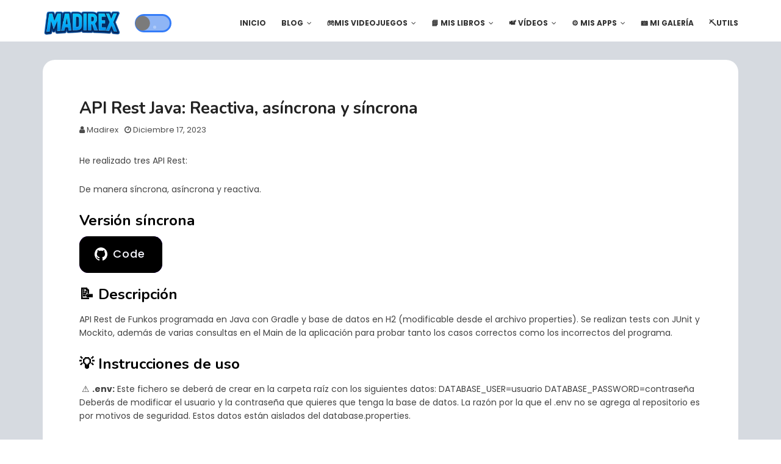

--- FILE ---
content_type: text/html; charset=UTF-8
request_url: https://www.madirex.com/2023/12/api-rest-java-reactiva-asincrona-y.html
body_size: 72644
content:
<!DOCTYPE html>
<html class='ltr' dir='ltr' lang='ES' xmlns='http://www.w3.org/1999/xhtml' xmlns:b='http://www.google.com/2005/gml/b' xmlns:data='http://www.google.com/2005/gml/data' xmlns:expr='http://www.google.com/2005/gml/expr'>
<head>
<script>
// Block links in comments
function blockLinksInComments() {
  var comments = document.querySelectorAll('.comment-content a');
  comments.forEach(function(comment) {
    comment.removeAttribute('href');
    comment.style.pointerEvents = 'none';
    comment.style.textDecoration = 'none';
  });
}

document.addEventListener('DOMContentLoaded', blockLinksInComments);
</script>
<meta content='width=device-width, initial-scale=1, minimum-scale=1, maximum-scale=5' name='viewport'/>
<!-- SEO Title Tag -->
<!-- Madirex icono prebuscador -->
<title>
        &#9655; 
        API Rest Java: Reactiva, asíncrona y síncrona
        | 
        Madirex
</title>
<meta content='text/html; charset=UTF-8' http-equiv='Content-Type'/>
<!-- Chrome, Firefox OS and Opera -->
<meta content='#f8f8f8' name='theme-color'/>
<!-- Windows Phone -->
<meta content='#f8f8f8' name='msapplication-navbutton-color'/>
<meta content='blogger' name='generator'/>
<link href='https://www.madirex.com/favicon.ico' rel='icon' type='image/x-icon'/>
<link href='https://www.madirex.com/2023/12/api-rest-java-reactiva-asincrona-y.html' rel='canonical'/>
<link rel="alternate" type="application/atom+xml" title="Madirex - Atom" href="https://www.madirex.com/feeds/posts/default" />
<link rel="alternate" type="application/rss+xml" title="Madirex - RSS" href="https://www.madirex.com/feeds/posts/default?alt=rss" />
<link rel="service.post" type="application/atom+xml" title="Madirex - Atom" href="https://www.blogger.com/feeds/4928189693267249214/posts/default" />

<link rel="alternate" type="application/atom+xml" title="Madirex - Atom" href="https://www.madirex.com/feeds/6296520571121578702/comments/default" />
<!--Can't find substitution for tag [blog.ieCssRetrofitLinks]-->
<link href='https://github.com/Madirex/Funkos-Rest-Synchronous/raw/master/images/run.gif' rel='image_src'/>
<meta content='https://www.madirex.com/2023/12/api-rest-java-reactiva-asincrona-y.html' property='og:url'/>
<meta content='API Rest Java: Reactiva, asíncrona y síncrona' property='og:title'/>
<meta content='El blog de Madirex - Utilidades, entradas, vídeos, imágenes, música y en general todo tipo de contenido.' property='og:description'/>
<meta content='https://lh3.googleusercontent.com/blogger_img_proxy/AEn0k_uuXsLeRH5sj_flsUgychk_DHuAeg6zJEsxREIUR-fBQxquPi2D-Ec1QZHeDnPgTa5aeeYf2P0bh7yaJ_7UMps62Spv4dFM_z4btL2SsedRpGDUWwSqjfPp4kMoBIhYKVnNrRyhgKsVKvV_x8OSLw=w1200-h630-p-k-no-nu' property='og:image'/>
<!-- Google Fonts -->
<link href='//fonts.googleapis.com/css?family=Nunito:400,500,600,700,800.900|Poppins:400,400i,500,500i,700,700i' media='all' rel='stylesheet' type='text/css'/>
<link href='//fonts.googleapis.com/css?family=Lato:400,400i,700,700i|Cookie' media='all' rel='stylesheet' type='text/css'/>
<link href='https://stackpath.bootstrapcdn.com/font-awesome/4.7.0/css/font-awesome.min.css' rel='stylesheet'/>
<!-- Template Style CSS -->
<style id='page-skin-1' type='text/css'><!--
/*
-----------------------------------------------
Madirex - Deva 1.0 Premium
----------------------------------------------- */
:root {
--loading-panel-bg: #242F3F;
--main-bg: #ffffff;
--color-search-text: #0b0d10;
--color-search-bg: #f5f5f5;
--intro-text: #666666;
--header-bg: #ffffff;
--main-color-menu: #333333;
--button-rgb-1: rgba(65,84,241,1);
--button-rgb-2: rgba(14,32,173,1);
--intro-title-linear-gradient-1: #b3bbf7;
--intro-title-linear-gradient-2: #0e20ad;
--mouse-icon-bg: #003ee6;
--serv-tile-wrap-bg: #ffffff;
--serv-tile-widget-bg: #fff;
--serv-tile-widget-shadow-rgb: rgb(214 215 216 / 57%);
--serv-tile-box-meta-color: #515184;
--serv-tile-box-title-color: #121158;
--serv-tile-box-avatar-rgb-shadow: rgb(44 130 237 / 40%);
--h3-color: #222222;
--body-color: #434343;
--widget-color: #232323;
--content-wrapper-bg: #d6dae0;
--author-heading-gradient-1: #4154F1;
--author-heading-gradient-2: #061169;
--index-post-bg: #fff;
--index-post-rgb: rgb(214 215 216 / 57%);
--post-snippet-color: #5a5a5a;
--post-h2-anchor-color: #222222;
--post-meta-color: #4d4d4d;
--svg-shape-bg: #001d4c;
--showpage-point-bg: #3a3a3b;
--blog-pager-anchor-color: #727fa1;
--before-author-image: url('https://blogger.googleusercontent.com/img/a/AVvXsEgB7c9rrRnztY-1-8WDvCZ4wXQmAB9dHisuQxHp7ZrlkUuqGhlJAaEtoDNaapH6ED3K2BosNLmFkI3m_r308e7D2P86Bj9rog_R8u17j61yLwFT5Tw6fo1DVgM5kLau5jKckeBsNkNM3XxHutb1vZxDHsnBil8x67hkVo997YLEWKCyOPEOOABlO8QYPg=s16000');
--main-wrapper-bg: white;
--main-author-bg: white;
--comment-bg: #f8f8f8;
--h1-color: #222222;
--comment-block-bg: #fdfdfd;
--comment-block-border: #f2f2f2;
--comment-name-color: #222222;
--post-label-bg: #f9f9f9;
--title-color: #000;
--anchor-color: #003ee6;
--anchor-color-hover: #5f8aff;
--blockquote-color: #003ee6;
--code-color: #47474a;
--hr-color: #ccc;
--error-color: #222222;
--mobile-menu-toggle-bg: #333333;
--highlight-text-color: #e94c00;
--category-background-color: #ffecea;
--button-background-color: #717171;
--button-background-color-hover: #171d22;
--book-group-header-bg: #8373ce;
--queryMessageTextColor: #222222;
--queryMessageBg: #eee;
--queryMessageBorderColor: #ccc;
--queryMessageLinkTextColor: #003ee6;
--navbar-text-color-highlight: #006fb2;
--picture-border: hsl(0, 0%, 48.6%);
}[data-theme="dark"] {
--loading-panel-bg: #08090b;
--main-bg: #0b0d10;
--color-search-text: #ffffff;
--color-search-bg: #1e1e1e;
--content-wrapper-bg: #0b0d10;
--before-author-image: url('https://blogger.googleusercontent.com/img/b/R29vZ2xl/AVvXsEjMUSK9y-rGylxOZegx_IOoKZTBbm3-zYqBb60M9anllCrKt1KexIxmfAAwZHuPwQZiPQcLKWdnwPu-YALkFklSVP7E2Ql-XOYyrz-urg_Cruw43bNT5NJ2tTH31N8nuW_lfdkECOB3EJMFBU3RWFubl2SllUTDRDeZFcXD9uYIDiPE-T7eULyJmj8hs3HX/s1900/before-author-page.png');
--intro-text: #dcdcdc;
--header-bg: #090909;
--main-color-menu: #e3e3e3;
--button-rgb-1: rgb(119 132 237);
--button-rgb-2: rgb(92 102 176);
--intro-title-linear-gradient-1: #d6dbff;
--intro-title-linear-gradient-2: #4f58a1;
--mouse-icon-bg: #86a7ff;
--serv-tile-wrap-bg: #09090b;
--serv-tile-widget-bg: #1f212f;
--serv-tile-widget-shadow-rgb: rgb(35 35 35 / 57%);
--serv-tile-box-meta-color: #afafc9;
--serv-tile-box-title-color: #7e7ce5;
--serv-tile-box-avatar-rgb-shadow: rgb(22 22 22 / 40%);
--h3-color: #dedede;
--body-color: #e8e8e8;
--widget-color: #dddddd;
--author-heading-gradient-1: #26213f;
--author-heading-gradient-2: #080525;
--index-post-bg: #1b1c23;
--svg-shape-bg: #090909;
--index-post-rgb: rgb(0 0 0 / 57%);
--post-snippet-color: #c4c4c4;
--post-h2-anchor-color: #eaeaea;
--post-meta-color: #b2b2b2;
--showpage-point-bg: #232323;
--blog-pager-anchor-color: #161616;
--main-wrapper-bg: #1b1c23;
--main-author-bg: #1b1c23;
--comment-bg: transparent;
--h1-color: #dfdfdf;
--comment-block-bg: #131521;
--comment-block-border: #0b0c14;
--comment-name-color: #e5e5e5;
--post-label-bg: #151725;
--title-color: #fff;
--anchor-color: #648eff;
--anchor-color-hover: #4283ff;
--blockquote-color: #4370ea;
--code-color: #c3c3c3;
--hr-color: #404040;
--error-color: #d7d7d7;
--mobile-menu-toggle-bg: #c6c6c6;
--highlight-text-color: #ffd966;
--category-background-color: #323c48;
--button-background-color: #1a2631;
--button-background-color-hover: #171d22;
--book-group-header-bg: #1b1a1f;
--queryMessageTextColor: #fdfdfe;
--queryMessageBg: #1b1c23;
--queryMessageBorderColor: #000;
--queryMessageLinkTextColor: #7da0ff;
--navbar-text-color-highlight: #5daedf;
--picture-border: hsl(40, 65%, 80%);
}
.icon {
stroke: var(--title-color);
}
.separator{
display: block ruby;
text-align: center;
}
@media only screen and (max-width: 283px){
#intro-wrap{
top: 50px;
}
.switch{
top: 73px !important;
left: -40px !important;
}
}
@media only screen and (max-width: 240px){
.switch{
top: 75px !important;
left: -50px !important;
}
}
@media only screen and (max-width: 224px){
.switch{
top: 20px !important;
left: 50px !important;
}
}
@media only screen and (max-width: 170px){
.switch{
top: 20px !important;
left: 0px !important;
}
}
.navbar-active-link {
color: var(--navbar-text-color-highlight) !important;
font-weight: bold;
}
/* Buscador */
#head-search form {
display: flex;
align-items: center;
width: 100%;
max-width: 400px;
background: var(--color-search-bg);
border-radius: 8px;
overflow: hidden;
box-shadow: 0 4px 12px rgba(0,0,0,0.3);
}
#searchInput {
flex: 1;
padding: 0px 16px;
border: none;
outline: none;
background: transparent;
color: var(--color-search-text);
font-size: 14px;
}
#searchInput::placeholder {
color: var(--color-search-text);
opacity: 0.5;
}
.search-action {
padding: 0 20px;
height: 100%;
border: none;
background: linear-gradient(135deg, #6ee7ff, #8b5cf6);
color: #fff;
font-weight: 600;
cursor: pointer;
}
.search-action:hover {
filter: brightness(1.1);
}
#searchInput,
.search-action {
outline: none !important;
box-shadow: none !important;
}
#searchInput:focus,
#searchInput:active,
.search-action:focus,
.search-action:active {
outline: none !important;
box-shadow: none !important;
}
*//*!
* Custom Style: Cookie-Choices v1.0.1
* by zkreations
*/
/*Reset cookie-choices.css*/
body .cookie-choices-info,
body .cookie-choices-info .cookie-choices-button,
body .cookie-choices-info .cookie-choices-buttons,
body .cookie-choices-info .cookie-choices-inner,
body .cookie-choices-info .cookie-choices-text{
text-align: center;background-color: transparent; width: auto, top: auto;
}
h
iframe {max-width: 100%}
/*Animación*/
@-webkit-keyframes cookies {
from {-webkit-transform:translateY(10em);transform:translateY(10em);}
to {-webkit-transform:translateY(0em);transform:translateY(0em);}
}
@keyframes cookies {
from {-webkit-transform:translateY(10em);transform:translateY(10em);}
to {-webkit-transform:translateY(0em);transform:translateY(0em);}
}
/*Contenedor principal*/
body .cookie-choices-info {
position: fixed;
bottom: 0;left: 0;right: 0;
font-size: 14px; /*tamaño de la fuente del aviso*/
-webkit-animation: cookies 1s backwards;
animation: cookies 1s backwards;
}
body .cookie-choices-info .cookie-choices-inner {
-ms-flex-wrap: wrap;
flex-wrap: wrap;
-webkit-box-orient: vertical;
-webkit-box-direction: normal;
-ms-flex-direction: column;
flex-direction: column;
-webkit-box-align: center;
-ms-flex-align: center;
align-items: center;
display: -webkit-box;
display: -ms-flexbox;
display: flex;
}
body .cookie-choices-info .cookie-choices-buttons {
padding-top: 1em;
}
/*Contenedor del texto y botones*/
body .cookie-choices-info .cookie-choices-inner {
padding: 10px; /*Relleno*/
background: #263238; /*Color del fondo*/
}
/*Texto*/
body .cookie-choices-info .cookie-choices-text {
color: #fff; /*Color del texto*/
padding: 0 1em;
}
/*Botones*/
body .cookie-choices-info .cookie-choices-button {
color: #fff; /*Color del texto de los botones*/
margin-left: .5em;
padding: .8em 1em; /*Relleno de los botones*/
display: inline-block;
background: rgba(0, 0, 0, 0.5); /*Color de fondo de los botones*/
border-radius: 3px;
font-size: .9em;
-webkit-transition:background .3s;
transition: background .3s;
}
/*Hover => botones*/
body .cookie-choices-info .cookie-choices-button:hover {
background: rgba(0, 0, 0, 0.75); /*Color de hover de los botones*/
}
body .cookie-choices-info {
bottom: 1em; /*Separacion inferior*/
right: 1em; /*Separacion derecha*/
left: auto;
}
body .cookie-choices-info .cookie-choices-text {
display: block;
text-align: center;
font-size: 14px;
}
/*Contenedor del texto y botones*/
body .cookie-choices-info .cookie-choices-inner {
max-width: 300px;
border-radius: 10px;
}
@media only screen and (max-width: 500px){
body .cookie-choices-info{
right: 0em;
}
}
#searchInput{
width: 100%;
line-height: 2;
outline-offset: -1px;
border: 0;
transition: outline 0.1s ease;
}
#searchInput:focus{
outline: 1px solid blue;
}
#head-search{
display: block;
margin: auto;
max-width: 300px;
padding-top: 20px;
}
/*-- Reset CSS --*/
/* PRELOADER */
ul.no-posts {
text-align: center;
}
html .home {
overflow-x: hidden;
}
#google_translate_element {
clear: both;
}
#preloader {
position: fixed;
z-index: 1800;
top: 0;
right: 0;
bottom: 0;
left: 0;
width: 100%;
height: 100%;
background-color:var(--loading-panel-bg);
}
.no-js #preloader,
.oldie #preloader {
display: none
}
#loader {
position: fixed;
inset: 0;
display: flex;
justify-content: center;
align-items: center;
}
#loader p {
position: absolute;
top: calc(50% + 32px);
left: 50%;
transform: translateX(-50%);
font-size: 15px;
opacity: 0;
transition: opacity 1s ease;
}
a,abbr,acronym,address,applet,b,big,blockquote,body,caption,center,cite,code,dd,del,dfn,div,dl,dt,em,fieldset,font,form,h1,h2,h3,h4,h5,h6,html,i,iframe,img,ins,kbd,label,legend,li,object,p,pre,q,s,samp,small,span,strike,strong,sub,sup,table,tbody,td,tfoot,th,thead,tr,tt,u,ul,var{
padding:0;
border:0;
outline:0;
vertical-align:baseline;
background:0 0;
text-decoration:none
}
*{
-webkit-box-sizing: border-box;
box-sizing: border-box;
}
form,textarea,input,button{
-webkit-appearance:none;
-moz-appearance:none;
appearance:none;
border-radius:0
}
dl,ul{
list-style-position:inside;
font-weight:400;
list-style:none
}
ul li{
list-style:none
}
caption,th{
text-align:center
}
img{
border:none;
position:relative
}
a,a:visited{
text-decoration:none
}
.clearfix{
clear:both
}
.section,.widget,.widget ul{
margin:0;
padding:0
}
a{
color:var(--anchor-color);
}
a:hover{
color:var(--anchor-color-hover);
}
a img{
border:0;
max-width: 100%;
}
abbr{
text-decoration:none
}
.CSS_LIGHTBOX{
z-index:999999!important
}
.separator a{
clear:none!important;
float:none!important;
margin-left:0!important;
margin-right:0!important
}
#navbar-iframe,.widget-item-control,a.quickedit,.home-link,.feed-links{
display:none!important
}
.center{
display:table;
margin:0 auto;
position:relative
}
.widget > h2,.widget > h3{
display:none
}
h1,h2,h3,h4,h5,h6 {font-family: 'Nunito', sans-serif;font-weight:700;}
/*-- Body Content CSS --*/
body{
background-color:var(--main-bg);
font-family:'Poppins',sans-serif;
font-size:14px;
font-weight:400;
color:var(--body-color);
word-wrap:break-word;
margin:0;
padding:0
}
.row{
width:1140px
}
#content-wrapper{
float:left;
width:100%;
padding:0 0 35px;
margin:0;
background-color: var(--content-wrapper-bg);
min-height: 100vh;
}
.home #content-wrapper {
margin:0;
padding-bottom:35px;
}
.item #content-wrapper{
background:var(--content-wrapper-bg);
}
#content-wrapper > .container{
position:relative;
margin:0 auto
}
#main-wrapper{
overflow:hidden;
padding:0;
margin:0 -7px
}
.index #main-wrapper {
overflow: visible;
float: left;
width: 100%;
margin: 0;
}
.item #main-wrapper{
float: left;
overflow: hidden;
background-color: var(--main-wrapper-bg);
width: 100%;
border-radius: 20px;
box-sizing: border-box;
word-wrap: break-word;
padding: 60px;
margin: 0;
margin-top: 30px;
}
@media (max-width: 555px) {
.item #main-wrapper {
padding: 20px;
}
}
#sidebar-wrapper{
display:none;
float: right;
overflow: hidden;
width: 33.33333333%;
box-sizing: border-box;
word-wrap: break-word;
padding: 0 15px;
}
.item #sidebar-wrapper {
display:block;
}
.sidebar .widget{
position:relative;
overflow:hidden;
background-color:#fff;
box-sizing:border-box;
padding:0;
margin:0 0 35px
}
.sidebar .widget-title{
position:relative;
float:left;
width:100%;
height:32px;
background-color:#f0f0f0;
display:block;
margin:0 0 20px
}
.sidebar .widget-title > h3{
position:relative;
display:block;
height:32px;
font-size:12px;
color:#333333;
font-weight:700;
line-height:32px;
text-align:center;
text-transform:uppercase;
padding:0 15px;
margin:0;
border-radius:2px 2px 0 0
}
.sidebar .widget-content{
float:left;
width:100%;
margin:0
}
.list-label li{
position:relative;
display:block;
padding:8px 0;
border-top:1px dotted #eaeaea
}
.list-label li:first-child{
padding:0 0 8px;
border-top:0
}
.list-label li:last-child{
padding-bottom:0;
border-bottom:0
}
.list-label li a{
display:block;
color:#222222;
font-size:13px;
font-weight:400;
text-transform:capitalize;
transition:color .17s
}
.list-label li a:before{
content:"\f105";
float:left;
color:#222222;
font-size:12px;
font-weight:400;
font-family:FontAwesome;
margin:0 3px 0 0;
transition:color .17s
}
.list-label li a:hover{
color:#5f8aff
}
.list-label .label-count{
position:relative;
float:right;
font-weight:400
}
.cloud-label li{
position:relative;
float:left;
margin:0 5px 5px 0
}
.cloud-label li a{
display:block;
height:26px;
background-color:#fff;
color:#222222;
font-size:12px;
line-height:26px;
font-weight:400;
padding:0 10px;
border:1px solid #eaeaea;
border-radius:3px;
transition:all .17s ease
}
.cloud-label li a:hover{
color:#5f8aff
}
.cloud-label .label-count{
display:none
}
.sidebar .FollowByEmail > .widget-title > h3{
margin:0
}
.FollowByEmail .widget-content{
position:relative;
overflow:hidden;
background-color:#5f8aff;
font-weight:400;
text-align:center;
box-sizing:border-box;
padding:20px
}
.FollowByEmail .widget-content > h3{
font-size:18px;
color:#fff;
font-weight:700;
margin:0 0 13px
}
.FollowByEmail .before-text{
font-size:13px;
color:#fff;
line-height:1.4em;
margin:0 0 15px;
display:block;
padding:0 15px;
overflow:hidden
}
.FollowByEmail .follow-by-email-inner{
position:relative
}
.FollowByEmail .follow-by-email-inner .follow-by-email-address{
width:100%;
height:34px;
color:#888;
font-size:11px;
font-family:inherit;
text-align:center;
padding:0 10px;
margin:0 0 10px;
box-sizing:border-box;
border:1px solid #eaeaea;
transition:ease .17s
}
.FollowByEmail .follow-by-email-inner .follow-by-email-address:focus{
border-color:rgba(0,0,0,0.1)
}
.FollowByEmail .follow-by-email-inner .follow-by-email-submit{
width:100%;
height:34px;
font-family:inherit;
font-size:11px;
color:#fff;
background-color:#232323;
text-transform:uppercase;
text-align:center;
font-weight:700;
cursor:pointer;
margin:0;
border:0;
transition:opacity .17s
}
.FollowByEmail .follow-by-email-inner .follow-by-email-submit:hover{
opacity:.8
}
#ArchiveList ul.flat li{
color:#222222;
font-size:13px;
font-weight:400;
padding:8px 0;
border-bottom:1px dotted #eaeaea
}
#ArchiveList ul.flat li:first-child{
padding-top:0
}
#ArchiveList ul.flat li:last-child{
padding-bottom:0;
border-bottom:0
}
#ArchiveList .flat li > a{
display:block;
color:#222222;
transition:color .17s
}
#ArchiveList .flat li > a:hover{
color:#5f8aff
}
#ArchiveList .flat li > a:before{
content:"\f105";
float:left;
color:#222222;
font-size:12px;
font-weight:400;
font-family:FontAwesome;
margin:0 3px 0 0;
display:inline-block;
transition:color .17s
}
#ArchiveList .flat li > a > span{
position:relative;
float:right;
font-weight:400
}
.PopularPosts .post{
overflow:hidden;
margin:20px 0 0
}
.PopularPosts .post:first-child{
margin:0
}
.PopularPosts .post-image-link{
position:relative;
width:80px;
height:65px;
float:left;
overflow:hidden;
display:block;
vertical-align:middle;
margin:0 12px 0 0
}
.PopularPosts .post-info{
overflow:hidden
}
.PopularPosts .post-title{
font-size:14px;
font-weight:500;
line-height:1.4em;
margin:0 0 5px
}
.PopularPosts .post-title a{
display:block;
color:#222222;
transition:color .17s
}
.PopularPosts .post-title a:hover{
color:#5f8aff
}
.PopularPosts .post-meta{
font-size:11px
}
.PopularPosts .post-date:before{
font-size:10px
}
.FeaturedPost .post-image-link{
display:block;
position:relative;
overflow:hidden;
width:100%;
height:180px;
margin:0 0 13px
}
.FeaturedPost .post-title{
font-size:18px;
overflow:hidden;
font-weight:500;
line-height:1.4em;
margin:0 0 10px
}
.FeaturedPost .post-title a{
color:#222222;
display:block;
transition:color .17s ease
}
.FeaturedPost .post-title a:hover{
color:#5f8aff
}
.Text{
font-size:13px
}
.contact-form-widget form{
font-weight:400
}
.contact-form-name{
float:left;
width:100%;
height:30px;
font-family:inherit;
font-size:13px;
line-height:30px;
box-sizing:border-box;
padding:5px 10px;
margin:0 0 10px;
border:1px solid #eaeaea
}
.contact-form-email{
float:left;
width:100%;
height:30px;
font-family:inherit;
font-size:13px;
line-height:30px;
box-sizing:border-box;
padding:5px 10px;
margin:0 0 10px;
border:1px solid #eaeaea
}
.contact-form-email-message{
float:left;
width:100%;
font-family:inherit;
font-size:13px;
box-sizing:border-box;
padding:5px 10px;
margin:0 0 10px;
border:1px solid #eaeaea
}
.contact-form-button-submit{
float:left;
width:100%;
height:30px;
background-color:#5f8aff;
font-size:13px;
color:#fff;
line-height:30px;
cursor:pointer;
box-sizing:border-box;
padding:0 10px;
margin:0;
border:0;
transition:background .17s ease
}
.contact-form-button-submit:hover{
background-color:#232323
}
.contact-form-error-message-with-border{
float:left;
width:100%;
background-color:#fbe5e5;
font-size:11px;
text-align:center;
line-height:11px;
padding:3px 0;
margin:10px 0;
box-sizing:border-box;
border:1px solid #fc6262
}
.contact-form-success-message-with-border{
float:left;
width:100%;
background-color:#eaf6ff;
font-size:11px;
text-align:center;
line-height:11px;
padding:3px 0;
margin:10px 0;
box-sizing:border-box;
border:1px solid #5ab6f9
}
.contact-form-cross{
margin:0 0 0 3px
}
.contact-form-error-message,.contact-form-success-message{
margin:0
}
.BlogSearch .search-input{
float:left;
width:75%;
height:30px;
font-weight:400;
font-size:13px;
box-sizing:border-box;
}
.BlogSearch .search-action{
float:right;
width:25%;
height:30px;
font-family:inherit;
font-size:13px;
line-height:30px;
cursor:pointer;
box-sizing:border-box;
background-color: var(--mouse-icon-bg);
color:#fff;
padding:0 5px;
border:0;
transition:background .17s ease
}
.BlogSearch .search-action:hover{
background-color:#232323
}
.Profile .profile-img{
float:left;
width:80px;
height:80px;
margin:0 15px 0 0;
transition:all .17s ease
}
.Profile .profile-datablock{
margin:0
}
.Profile .profile-data .g-profile{
display:block;
font-size:14px;
color:#222222;
margin:0 0 5px;
transition:color .17s ease
}
.Profile .profile-data .g-profile:hover{
color:#5f8aff
}
.Profile .profile-info > .profile-link{
color:#222222;
font-size:11px;
margin:5px 0 0;
transition:color .17s ease
}
.Profile .profile-info > .profile-link:hover{
color:#5f8aff
}
.Profile .profile-datablock .profile-textblock{
display:none
}
.common-widget .LinkList ul li,.common-widget .PageList ul li{
width:calc(50% - 5px);
padding:7px 0 0
}
.common-widget .LinkList ul li:nth-child(odd),.common-widget .PageList ul li:nth-child(odd){
float:left
}
.common-widget .LinkList ul li:nth-child(even),.common-widget .PageList ul li:nth-child(even){
float:right
}
.common-widget .LinkList ul li a,.common-widget .PageList ul li a{
display:block;
color:#222222;
font-size:13px;
font-weight:400;
transition:color .17s ease
}
.common-widget .LinkList ul li a:hover,.common-widget .PageList ul li a:hover{
color:#5f8aff
}
.common-widget .LinkList ul li:first-child,.common-widget .LinkList ul li:nth-child(2),.common-widget .PageList ul li:first-child,.common-widget .PageList ul li:nth-child(2){
padding:0
}
.post-image-wrap{
position:relative;
display:block
}
.post-image-link:hover:after,.post-image-wrap:hover .post-image-link:after{
opacity:1
}
.post-thumb{
display:block;
position:relative;
width:100%;
height:100%;
color:transparent;
object-fit:cover;
z-index:1;
opacity: 0;
transition:opacity .35s ease,transform .35s ease
}
.post-thumb.lazy-yard {
opacity: 1;
}
.widget-title > h3{
display:none
}
#brand-services-wrap .widget-title {
display:none;
}
#brand-services-wrap .widget-title > h3 {
display: block;
font-size: 42px;
color: #232323;
font-weight: 700;
}
.custom-widget li{
overflow:hidden;
margin:20px 0 0
}
.custom-widget li:first-child{
padding:0;
margin:0;
border:0
}
.custom-widget .post-image-link{
position:relative;
width:80px;
height:60px;
float:left;
overflow:hidden;
display:block;
vertical-align:middle;
margin:0 12px 0 0
}
.custom-widget .post-info{
overflow:hidden
}
.custom-widget .post-title{
overflow:hidden;
font-size:13px;
font-weight:400;
line-height:1.5em;
margin:0 0 3px
}
.custom-widget .post-title a{
display:block;
color:#232323;
transition:color .17s
}
.custom-widget li:hover .post-title a{
color:#5f8aff
}
.custom-widget .post-meta{
font-size:12px
}
#editorial-wrap .container {
margin: 0 auto;
}
.editorial-authors {
display: flex;
flex-wrap: wrap;
margin: 0 -15px 0;
}
.editorial-authors .widget {
display: block;
width: 33.33333%;
padding:0 15px;
box-sizing: border-box;
border-radius: 12px;
text-align: center;
}
.editorial-authors .widget .editorial-avatar-wrap {
position: relative;
}
.editorial-authors .widget .editorial-avatar-wrap .editorial-avatar {
display: block;
width: 100%;
height: 510px;
overflow: hidden;
}
.editorial-authors .widget .editorial-avatar-wrap .editorial-avatar img {
display: block;
width: 100%;
height: 100%;
object-fit: cover;
margin: 0;
}
.editorial-authors .widget .editorial-avatar-wrap .editorial-info {
position: absolute;
bottom: 0;
left: 0;
right: 0;
padding: 30px 30px 34px;
text-align: center;
background-image: -webkit-gradient(linear,left top,left bottom,from(#000),to(transparent));
background-image: -webkit-linear-gradient(bottom,#000,transparent);
background-image: -moz-linear-gradient(bottom,#000,transparent);
background-image: -ms-linear-gradient(bottom,#000,transparent);
background-image: -o-linear-gradient(bottom,#000,transparent);
background-image: linear-gradient(bottom,#000,transparent);
filter: progid:DXImageTransform.Microsoft.gradient(startColorStr='#000',endColorStr='rgba(0, 0, 0, 0)');
}
.editorial-authors .widget .editorial-avatar-wrap .editorial-info .editorial-title {
font-size: 22px;
color: #fff;
font-weight: 700;
margin: 0 0 2px;
}
.editorial-authors .widget .editorial-avatar-wrap .editorial-info .editorial-meta {
font-size: 14px;
color: #fff;
font-weight: 400;
margin: 0;
display: block;
}
#editorial-wrap .head-text {
margin: 15px 0 50px;
}
#editorial-wrap {
display: none;
margin-bottom: 50px;
}
#top-bar{
background-image: url(https://blogger.googleusercontent.com/img/b/R29vZ2xl/AVvXsEgL2DrhjoQQqYH1zshf4olfMJMkQtY90OEGHrd2NJk-bLNVS2xwcfJIQ-zwuoT86IWabP_Ueb4xYrJGwXqnJKpAxsPV6KMoKP1EY4jO1QwsFleMYIvdkGDa4XVv78k_SmfuAxm9sa7tB23K/s16000/email-bg.jpg);
background-size: cover;
background-position: 50%;
background-repeat: no-repeat;
background-attachment: fixed;
width:100%;
padding:20px 0 0;
overflow:hidden;
margin:0;
position:relative;
}
.top-bar-bg{
background-color: rgba(68,63,69,0.9);
position: absolute;
top: 0;
left: 0;
width: 100%;
height: 100%;
box-sizing: border-box;
}
#top-bar .container{
margin:0 auto
}
.top-bar-nav{
position:relative;
float:right;
display:block
}
.top-bar-nav .widget > .widget-title{
display:none
}
.top-bar-nav ul li{
float:left
}
.top-bar-nav ul li > a{
height:30px;
display:block;
color:#fff;
font-size:12px;
font-weight:400;
line-height:30px;
margin:0 0 0 10px;
padding:0 5px;
transition:color .17s
}
.top-bar-nav ul li:first-child > a{
padding:0 5px 0 0
}
.top-bar-nav ul > li:hover > a{
color:#5f8aff
}
.top-bar-social{
float:left;
width:66.66666667%;
position:relative;
display:block;
margin: 0;
padding:25px 0 0;
text-align:center;
}
#author-email-pic {
width: 33.33333333%;
float: right;
}
#author-email-pic img {
height: auto;
max-width: 100%;
vertical-align: top;
}
.top-bar-social .BlogSearch {
max-width: 550px;
width: 100%;
margin: 0 auto;
overflow:hidden;
}
.top-bar-social .BlogSearch .widget-content {
background:transparent;
}
.top-bar-social .BlogSearch .search-input {
border-radius: 10px;
height: auto;
font-size: 15px;
width: 100%;
color: #888;
font-family: inherit;
text-align: center;
padding: 0;
margin: 0 0 10px;
box-sizing: border-box;
border: 1px solid #eaeaea;
transition: ease .17s;
line-height: 50px;
}
.top-bar-social .BlogSearch .search-input input {
width: 100%;
box-sizing: border-box;
padding: 0 10px;
border: 0;
text-align:center;
height: 50px;
border-radius: 10px;
line-height: 50px;
}
.top-bar-social .BlogSearch .search-action {
width:auto;
display: inline-block;
padding: 0 15px;
box-sizing: border-box;
border-radius: 30px;
background:#5f8aff;
height: 45px;
font-size: 14px;
letter-spacing: 1px;
float: none;
}
.top-bar-social .LinkList {
margin-top:15px;
}
.top-bar-social .widget-title > h3 {
display: block;
color: #f2f2f2;
font-size: 36px;
line-height: 42px;
font-weight: 700;
margin: 0 0 15px;
}
.top-bar-social .LinkList >  .widget-title{
display:none
}
.top-bar-social ul > li{
display:inline-block
}
.top-bar-social ul > li > a{
display:block;
width:30px;
height:30px;
border:1px solid rgba(158, 158, 158, 0.15);
color:#ffffff;
font-size:14px;
text-align:center;
line-height:30px;
padding:0;
margin:0 0 0 10px;
transition:all .17s ease;
border-radius:50%;
}
.top-bar-social ul > li:hover > a{
color:#5f8aff
}
.social a:before{
display:inline-block;
font-family:FontAwesome;
font-style:normal;
font-weight:400
}
.social .facebook a:before{
content:"\f230"
}
.social .facebook-f a:before{
content:"\f09a"
}
.social .twitter a:before{
content:"\f099"
}
.social .gplus a:before{
content:"\f0d5"
}
.social .rss a:before{
content:"\f09e"
}
.social .youtube a:before{
content:"\f16a"
}
.social .skype a:before{
content:"\f17e"
}
.social .stumbleupon a:before{
content:"\f1a4"
}
.social .tumblr a:before{
content:"\f173"
}
.social .vk a:before{
content:"\f189"
}
.social .stack-overflow a:before{
content:"\f16c"
}
.social .github a:before{
content:"\f09b"
}
.social .linkedin a:before{
content:"\f0e1"
}
.social .dribbble a:before{
content:"\f17d"
}
.social .soundcloud a:before{
content:"\f1be"
}
.social .behance a:before{
content:"\f1b4"
}
.social .digg a:before{
content:"\f1a6"
}
.social .instagram a:before{
content:"\f16d"
}
.social .pinterest a:before{
content:"\f0d2"
}
.social .pinterest-p a:before{
content:"\f231"
}
.social .twitch a:before{
content:"\f1e8"
}
.social .delicious a:before{
content:"\f1a5"
}
.social .codepen a:before{
content:"\f1cb"
}
.social .reddit a:before{
content:"\f1a1"
}
.social .whatsapp a:before{
content:"\f232"
}
.social .snapchat a:before{
content:"\f2ac"
}
.social .email a:before{
content:"\f0e0"
}
.social .external-link a:before{
content:"\f14c"
}
.social-color .facebook a,.social-color .facebook-f a{
background-color:#3b5999
}
.social-color .twitter a{
background-color:#00acee
}
.social-color .gplus a{
background-color:#db4a39
}
.social-color .youtube a{
background-color:#db4a39
}
.social-color .instagram a{
background-color:#bc3490
}
.social-color .pinterest a,.social-color .pinterest-p a{
background-color:#ca2127
}
.social-color .dribbble a{
background-color:#ea4c89
}
.social-color .linkedin a{
background-color:#0077b5
}
.social-color .tumblr a{
background-color:#365069
}
.social-color .twitch a{
background-color:#6441a5
}
.social-color .rss a{
background-color:#ffc200
}
.social-color .skype a{
background-color:#00aff0
}
.social-color .stumbleupon a{
background-color:#eb4823
}
.social-color .vk a{
background-color:#4a76a8
}
.social-color .stack-overflow a{
background-color:#f48024
}
.social-color .github a{
background-color:#24292e
}
.social-color .soundcloud a{
background-color:#ff5400
}
.social-color .behance a{
background-color:#191919
}
.social-color .digg a{
background-color:#1b1a19
}
.social-color .delicious a{
background-color:#0076e8
}
.social-color .codepen a{
background-color:#000
}
.social-color .reddit a{
background-color:#ff4500
}
.social-color .whatsapp a{
background-color:#3fbb50
}
.social-color .snapchat a{
background-color:#ffe700
}
.social-color .email a{
background-color:#888
}
.social-color .external-link a{
background-color:#232323
}
.home #header-wrap {
position:fixed;
}
#header-wrap{
position: relative;
left: 0;
top: 0;
padding: 0;
width: 100%;
height: 68px;
z-index: 1010;
background:var(--header-bg);
}
#header-wrap .container{
margin:0 auto;
position:relative
}
.header-brand img {
transition: transform 0.3s ease;
}
.header-brand img:hover {
transform: scale(1.05);
}
.header-brand {
display: inline-block;
overflow: hidden;
}
.header-logo{
position:relative;
float:left;
height:44px;
margin:15px 0 0
}
.header-logo .header-brand{
display:inline-block;
line-height:0
}
.header-logo img{
max-width:100%;
height:44px;
vertical-align:middle
}
.header-logo h1{
color:#333333;
font-size:20px;
line-height:38px;
margin:0
}
.header-logo p{
font-size:12px;
margin:5px 0 0
}
#parallax-menu {
display: none;
}
.home #parallax-menu {
display: block;
}
.scrolling-menu {
top: 4px;
float: right;
position: relative;
height: 68px;
}
.scrolling-menu ul > li {
float: left;
position: relative;
margin: 0;
padding: 0;
transition: color .17s;
}
.scrolling-menu ul > li > a {
position: relative;
color: #333333;
font-size: 12px;
font-weight: 600;
text-transform: uppercase;
line-height: 68px;
display: inline-block;
text-decoration: none;
padding: 0 10px;
margin: 0 0 0 5px;
transition: color .17s;
}
#main-menu{
top: 4px;
float:right
}
#main-menu .widget,#main-menu .widget > .widget-title{
display:none
}
#main-menu .show-menu{
display:block
}
#main-menu{
position:relative;
height:68px;
z-index:15
}
#main-menu ul > li{
float:left;
position:relative;
margin:0;
padding:0;
transition:color .17s
}
#main-menu ul > li > a{
position:relative;
color:var(--main-color-menu);
font-size:12px;
font-weight:600;
text-transform:uppercase;
line-height:68px;
display:inline-block;
text-decoration:none;
padding:0 10px;
margin:0 0 0 5px;
transition:color .17s
}
#main-menu #main-menu-nav > li:last-child > a{
padding:0 0 0 10px
}
#main-menu ul > li > a:hover{
color:var(--anchor-color-hover);
}
#main-menu ul > li > ul{
position:absolute;
float:left;
left:0;
top:68px;
width:240px;
background-color:#232323;
z-index:99999;
margin-top:0;
padding:0;
visibility:hidden;
opacity:0
}
#main-menu ul > li > ul > li > ul{
position:absolute;
float:left;
top:0;
left:100%;
margin-left:0
}
#main-menu ul > li > ul > li{
display:block;
float:none;
position:relative;
transition:background .17s ease
}
#main-menu ul > li > ul > li a{
display:block;
height:34px;
font-size:11px;
color:#ffffff;
line-height:34px;
box-sizing:border-box;
padding:0 15px;
margin:0
}
#main-menu ul > li > ul > li:hover{
background-color:#5f8aff
}
#main-menu ul > li > ul > li:hover > a{
color:#fff
}
#main-menu ul > li.has-sub > a:after{
content:'\f107';
float:right;
font-family:FontAwesome;
font-size:12px;
font-weight:400;
margin:0 0 0 6px
}
#main-menu ul > li > ul > li.has-sub > a:after{
content:'\f105';
float:right;
margin:0
}
#main-menu ul > li:hover > ul,#main-menu ul > li > ul > li:hover > ul{
visibility:visible;
opacity:1
}
#main-menu ul ul{
transition:all .17s ease
}
.mobile-menu-toggle{
display:none;
position:absolute;
right:0;
top:4px;
height:68px;
line-height:68px;
z-index:20;
color: var(--mobile-menu-toggle-bg);
font-size:21px;
font-weight:400;
text-align:left;
cursor:pointer;
padding:0 0 0 20px;
transition:color .17s ease
}
.mobile-menu-toggle:before{
content:"\f0c9";
font-family:FontAwesome
}
.nav-active .mobile-menu-toggle:before{
content:"\f00d";
font-family:FontAwesome
}
.mobile-menu-toggle:hover{
color:#5f8aff
}
.overlay{
display:none;
position:fixed;
top:0;
left:0;
right:0;
bottom:0;
z-index:990;
background:rgba(0,0,0,0.8)
}
.mobile-menu{
position:absolute;
top:68px;
left:0;
width:100%;
background-color:#232323;
box-sizing:border-box;
visibility:hidden;
z-index:1000;
opacity:0;
border-top:1px solid rgba(255,255,255,0.05);
transition:all .17s ease
}
.nav-active .mobile-menu, .scrolling-active{
visibility:visible;
opacity:1
}
.mobile-menu > ul{
margin:0
}
.mobile-menu .m-sub{
display:none;
padding:0
}
.mobile-menu ul li, .scrolling-mobile-menu ul li{
position:relative;
display:block;
overflow:hidden;
float:left;
width:100%;
font-size:11px;
font-weight:600;
text-transform:uppercase;
line-height:38px;
border-bottom:1px solid rgba(255,255,255,0.05)
}
.mobile-menu ul li:last-child, .scrolling-mobile-menu ul li:last-child{
border-bottom:0
}
.mobile-menu > ul li ul{
overflow:hidden
}
.mobile-menu ul li a, .scrolling-mobile-menu ul li a{
color:#ffffff;
padding:0 20px;
display:block;
transition:all .17s ease
}
.mobile-menu ul li a:hover, .scrolling-mobile-menu ul li a:hover{
color:#5f8aff
}
.mobile-menu ul li.has-sub .submenu-toggle{
position:absolute;
top:0;
right:0;
color:#ffffff;
cursor:pointer;
border-left:1px solid rgba(255,255,255,0.05)
}
.mobile-menu ul li.has-sub .submenu-toggle:after{
content:'\f105';
font-family:FontAwesome;
font-weight:400;
float:right;
width:38px;
font-size:16px;
line-height:38px;
text-align:center;
transition:all .17s ease
}
.mobile-menu ul li.has-sub .submenu-toggle:hover{
color:#5f8aff
}
.mobile-menu ul li.has-sub.show > .submenu-toggle:after{
transform:rotate(90deg)
}
.mobile-menu ul li ul li:first-child{
border-top:1px solid rgba(255,255,255,0.05)
}
.mobile-menu ul li ul li{
background-color:rgba(255,255,255,0.05)
}
#intro-wrap{
display:none;
position:relative;
float:left;
width:100%;
z-index:2;
margin:0
}
.slide-in {
font-size: 3.3rem;
position: absolute;
bottom: 2.2rem;
left: 0;
display: block;
width: 100%;
margin: 0;
padding: 0
}
.slide-in .pointer {
position: absolute;
top: 50%;
left: 50%;
width: 26px;
height: 42px;
-webkit-transform: translate(-50%, -50%);
-ms-transform: translate(-50%, -50%);
transform: translate(-50%, -50%);
border: 2px solid var(--mouse-icon-bg);
border-radius: 26px;
-webkit-backface-visibility: hidden
}
.slide-in .pointer:after {
position: absolute;
top: 5px;
left: 50%;
width: 4px;
height: 4px;
margin-left: -2px;
content: '';
-webkit-transform: translateY(0) scaleY(1) scaleX(1) translateZ(0);
transform: translateY(0) scaleY(1) scaleX(1) translateZ(0);
-webkit-animation: scroll 1.5s -1s cubic-bezier(.68, -.55, .265, 1.55) infinite;
animation: scroll 1.5s -1s cubic-bezier(.68, -.55, .265, 1.55) infinite;
opacity: 1;
border-radius: 100%;
background-color: var(--mouse-icon-bg);
}
@-webkit-keyframes scroll {
0%, 20% {
-webkit-transform: translateY(0) scaleY(1) scaleX(1) translateZ(0);
transform: translateY(0) scaleY(1) scaleX(1) translateZ(0)
}
10% {
-webkit-transform: translateY(0) scaleY(1.2) scaleX(1.2) translateZ(0);
transform: translateY(0) scaleY(1.2) scaleX(1.2) translateZ(0);
opacity: 1
}
to {
-webkit-transform: translateY(20px) scaleY(2.5) scaleX(.5) translateZ(0);
transform: translateY(20px) scaleY(2.5) scaleX(.5) translateZ(0);
opacity: .01
}
}
@keyframes scroll {
0%, 20% {
-webkit-transform: translateY(0) scaleY(1) scaleX(1) translateZ(0);
transform: translateY(0) scaleY(1) scaleX(1) translateZ(0)
}
10% {
-webkit-transform: translateY(0) scaleY(1.2) scaleX(1.2) translateZ(0);
transform: translateY(0) scaleY(1.2) scaleX(1.2) translateZ(0);
opacity: 1
}
to {
-webkit-transform: translateY(20px) scaleY(2.5) scaleX(.5) translateZ(0);
transform: translateY(20px) scaleY(2.5) scaleX(.5) translateZ(0);
opacity: .01
}
}
@-webkit-keyframes blink {
0%, to {
opacity: 1
}
50% {
opacity: 0
}
}
@keyframes blink {
0%, to {
opacity: 1
}
50% {
opacity: 0
}
}
#main-intro{
position:relative;
float:left;
width:100%;
height:100%;
background:var(--main-bg);
background-blend-mode: overlay, screen, overlay, overlay, normal;
}
#main-intro .widget{
height:100%;
width:100%;
display:block;
overflow:hidden
}
#main-intro .widget-content {
display: -ms-flexbox;
display: flex;
-ms-flex-wrap: wrap;
flex-wrap: wrap;
margin:0 -15px;
align-items: center;
}
#main-intro .container {
position: relative;
margin: 0 auto;
}
#main-intro .widget.HTML, #main-intro #HTML100 {
display: none;
}
.intro-content{
display: flex;
flex-direction: column;
max-width: 50%;
flex: 0 0 50%;
text-align: left;
margin: 0;
order: 13;
padding:0 15px;
}
.intro-title{
font-size:50px;
color:#232323;
font-weight:900;
margin:0 0 20px;
background: -webkit-linear-gradient(var(--intro-title-linear-gradient-1), var(--intro-title-linear-gradient-2));
-webkit-background-clip: text;
-webkit-text-fill-color: transparent;
}
.intro-snippet{
font-size:18px;
line-height:34px;
color:var(--intro-text);
margin:0
}
.intro-action a, .service-action a{
position:relative;
display:inline-block;
height:40px;
font-size:14px;
overflow: hidden;
z-index: 1;
color:#fff;
line-height:40px;
padding:0 25px;
margin:30px 0 0;-webkit-border-radius: 40px;
-moz-border-radius: 40px;
border-radius: 40px;
transition: background .17s ease, transform .2s cubic-bezier(0.68, -0.55, 0.27, 1.55);
}
.intro-action a:after, .service-action a:after {
position: absolute;
left: 0;
top: 0;
content: "";
height: 100%;
width: 100%;
background: linear-gradient(90deg,var(--button-rgb-1) 0%,var(--button-rgb-2) 75%);
transition: all .35s ease-in-out;
z-index: -1;
box-shadow: 0 0 10px rgb(255 136 0 / 50%), inset 0 0 1px 1px #4154f1;
}
.intro-action a:hover{
background-color:#232323;
transform: scale(1.1);
}
.intro-image {
display: flex;
flex-direction: column;
max-width: 50%;
flex: 0 0 50%;
text-align: left;
margin: 0;
padding:0 15px;
}
.intro-image img{
border-radius: 20px;
width: 400px;
}
#brand-services-wrap{
display:none;
float:left;
width:100%;
background: var(--svg-shape-bg);
padding:30px 0
}
#brand-services-wrap .container {
position: relative;
margin: 0 auto;
}
#brand-services-wrap ul {
padding:0;
margin:0;
list-style:none;
}
#brand-services-wrap li{
float: left;
width: calc(100% / 5);
box-sizing: border-box;
padding: 0 20px;
position:relative;
text-align:center;
}
.counter-box {
overflow: hidden;
margin: 0 auto;
padding: 60px 0;
position: relative;
}
.counter-box .container {
margin:0 auto;
}
.counter-box-info {
float: right;
width: 50%;
padding-left:30px;
box-sizing: border-box;
}
.counter-box-info .head-text {
text-align: left;
margin: 0 0 30px;
}
.counter-box-image {
float: left;
width: 50%;
padding-right:30px;
box-sizing: border-box;
}
.counter-box-wrap {
float:left;
width:100%;
position:relative;
display: grid;
grid-template-columns: repeat(2,1fr);
grid-gap: 20px;
margin: 0 auto;
}
.counter-box-wrap .widget {
display: flex;
flex-direction: column;
width: 100%;
padding:10px 0;
box-sizing: border-box;
color: var(--widget-color);
position: relative;
}
.counter-avatar {
float: left;
margin-right: 15px;
position: relative;
height: 45px;
width: 45px;
flex-shrink: 0;
text-align: center;
line-height: 45px;
}
.counter-avatar img {
width: 100%;
height: 100%;
}
.counter-avatar i {
display: block;
line-height: 45px;
font-size: 45px;
font-weight: 400;
font-style: normal;
margin: 0;
color: var(--mouse-icon-bg);
}
.counter-info {
overflow: hidden;
}
.counter-info .counter-title {
font-size: 30px;
line-height: .9;
font-weight: 700;
margin: 0;
padding: 0;
}
.counter-info .counter-meta {
font-weight: 400;
font-size: 12px;
margin: 0;
}
.counter-box-image .counter-content {
position: relative;
background-size: cover;
background-position: 50%;
background-repeat: no-repeat;
}
.counter-image-wrap, .counter-image-wrap .widget, .counter-image-wrap .widget-content, .counter-image-wrap .counter-content {
height: 100%;
}
#intro-author-wrap{
display:none;
position:relative;
float:left;
width:100%;
padding:0;
margin:0;
}
#intro-author-wrap .container{
position:relative;
margin:0 auto
}
#intro-author-heading {
width: 100%;
float: left;
display:block;
position:relative;
padding: 80px 0;
margin-bottom:30px;
text-align:center;
background: linear-gradient(to bottom right,var(--author-heading-gradient-1),var(--author-heading-gradient-2));
}
#intro-author-heading:before {
content: "";
position: absolute;
top: 0;
left: 0;
width: 100%;
height: 100%;
background-image: url('https://blogger.googleusercontent.com/img/a/AVvXsEh1S4W5YqkhqBF6j7HDKtQqBCnEGUji0fxIH9Zc2zoGqoMP6jGF9J_SZJYe2tBc3QD3Hb0STzNqqOOnNV5O96ufJTF8LwlcLoOfVJAxiqHL8RuD0rOx39TCD-SSzddUCs0szkwIhGE-4eKiAYxCJUfMGaT9RiINsf7_LkyUtgKsBLnlvP9alSsoo8wD4A=s16000');
background-size: cover;
background-position: 50%;
background-repeat: no-repeat;
opacity: .2;
}
#intro-author-heading:after {
content: '';
position: absolute;
bottom: 0;
height: 60px;
width: 100%;
background: var(--before-author-image) no-repeat center;
left: 0;
right: 0;
margin: 0 auto;
background-size: cover;
}
#intro-author-heading .button {
margin: 10px 0 0;
padding: 8px 20px;
background: #232323;
color:#fff;
display: inline-block;
float: none;
}
#intro-author-heading .button:hover {
background: #5f8aff;
}
.author-intro-widgets {
}
.author-intro-widgets {
margin: 0;
display: grid;
grid-template-columns: repeat(3,1fr);
grid-gap: 15px;
}
.author-intro-widgets .left-side-widget, .author-intro-widgets .center-side-widget, .author-intro-widgets .right-side-widget {
display: flex;
flex-direction: column;
width: 100%;
box-sizing: border-box;
text-align: center;
padding: 0;
box-sizing: border-box;
position:relative;
}
.author-intro-widgets .right-side-widget {
}
.author-intro-widgets .author-list .widget {
display: block;
list-style: none;
width:100%;
float: left;
margin:0;
box-sizing: border-box;
position:relative;
}
#intro-author-photo{
position:relative;
float:left;
width:100%;
height:400px;
box-sizing:border-box;
padding:0 10px
}
#intro-author-photo .author-image{
position:relative;
display:block;
width:100%;
height:100%;
background-repeat:no-repeat;
background-size:cover;
margin:0
}
.author-title{
display:block;
font-size:40px;
color:#ffffff;
font-weight:700;
margin:15px 0 20px
}
.author-snippet{
font-size:14px;
color:#f2f2f2;
line-height:24px;
margin:0
}
#intro-services-wrap{
display:none;
float:left;
width:100%;
background-color:#f8f8f8;
padding:80px 0
}
#intro-services-wrap .container{
position:relative;
margin:0 auto
}
#intro-services{
display:block;
margin:0 -20px
}
#intro-services .widget{
float:left;
width:calc(100% / 3);
box-sizing:border-box;
padding:0 20px
}
.service-content{
display:block;
text-align:center
}
#intro-services .service-icon{
display:inline-block;
width:70px;
height:70px;
text-align:center;
border-radius:100%;
overflow:hidden
}
#intro-services .service-icon img{
display:block;
width:100%;
height:100%;
object-fit:cover;
border-radius:100%;
color:transparent
}
#intro-services .service-icon i{
display:block;
background-color:#f2f2f2;
font-size:30px;
color:#5f8aff;
line-height:70px;
font-weight:400;
font-style:normal;
margin:0
}
.author-intro-widgets .author-list .service-content-details {
position: relative;
z-index: 1;
background: #fff;
float: left;
width: 100%;
padding: 30px;
box-shadow: 0 5px 30px 0 rgb(214 215 216 / 57%);
}
.author-intro-widgets .author-list .service-content-details .service-snippet {
color: #888888;
font-size: 13px;
line-height: 22px;
}
.author-intro-widgets .left-side-widget .service-content {
text-align:right;
}
.author-intro-widgets .author-list .service-content {
text-align: left;
padding: 0;
position: relative;
box-sizing: border-box;
}
.author-intro-widgets .service-content .service-content-box-color {
float: left;
width: 100%;
height: 250px;
margin: 0;
position: relative;
display: block;
box-sizing: border-box;
}
.author-intro-widgets .service-content .service-content-box-color img {
display: block;
position: relative;
width: 100%;
height: 100%;
color: transparent;
object-fit: cover;
z-index: 1;
}
.service-title{
font-size:14px;
color:#232323;
font-weight:700;
text-transform:capitalize;
margin:25px 0 15px
}
.author-intro-widgets .author-list  .service-title{
font-size: 28px;
line-height: 1.2;
margin:0 0 10px;
}
overflow:hidden;
}
.service-snippet{
font-size:14px;
line-height:24px;
margin:0
}
.owl-carousel{
display:none;
width:100%;
-webkit-tap-highlight-color:transparent;
position:relative;
z-index:1
}
.owl-carousel .owl-stage{
position:relative;
-ms-touch-action:pan-Y
}
.owl-carousel .owl-stage:after{
content:".";
display:block;
clear:both;
visibility:hidden;
line-height:0;
height:0
}
.owl-carousel .owl-stage-outer{
position:relative;
overflow:hidden;
-webkit-transform:translate3d(0px,0px,0px)
}
.owl-carousel .owl-controls .owl-nav .owl-prev,.owl-carousel .owl-controls .owl-nav .owl-next,.owl-carousel .owl-controls .owl-dot{
cursor:pointer;
cursor:hand;
-webkit-user-select:none;
-khtml-user-select:none;
-moz-user-select:none;
-ms-user-select:none;
user-select:none
}
#slider-wrapper .PopularPosts .main-slider, #slider-wrapper .PopularPosts .main-slider .slider-item  {
height: 395px;
overflow: hidden;
}
#slider-wrapper .PopularPosts .main-slider.owl-carousel.owl-loaded, #slider-wrapper .PopularPosts .main-slider.owl-carousel.owl-loaded .slider-item  {
height: auto;
}
.owl-carousel.owl-loaded{
display:block
}
.owl-carousel.owl-loading{
opacity:0;
display:block
}
.owl-carousel.owl-hidden{
opacity:0
}
.owl-carousel .owl-refresh .owl-item{
display:none
}
.owl-carousel .owl-item{
position:relative;
min-height:1px;
float:left;
-webkit-backface-visibility:visible;
-webkit-tap-highlight-color:transparent;
-webkit-touch-callout:none;
-webkit-user-select:none;
-moz-user-select:none;
-ms-user-select:none;
user-select:none
}
.owl-carousel .owl-item img{
display:block;
width:100%;
-webkit-transform-style:preserve-3d;
transform-style:preserve-3d
}
.owl-carousel.owl-text-select-on .owl-item{
-webkit-user-select:auto;
-moz-user-select:auto;
-ms-user-select:auto;
user-select:auto
}
.owl-carousel .owl-grab{
cursor:move;
cursor:-webkit-grab;
cursor:-o-grab;
cursor:-ms-grab;
cursor:grab
}
.owl-carousel.owl-rtl{
direction:rtl
}
.owl-carousel.owl-rtl .owl-item{
float:right
}
.no-js .owl-carousel{
display:block
}
.owl-carousel .animated{
-webkit-animation-duration:1000ms;
animation-duration:1000ms;
-webkit-animation-fill-mode:both;
animation-fill-mode:both
}
.owl-carousel .owl-animated-in{
z-index:1
}
.owl-carousel .owl-animated-out{
z-index:0
}
.owl-height{
-webkit-transition:height 500ms ease-in-out;
-moz-transition:height 500ms ease-in-out;
-ms-transition:height 500ms ease-in-out;
-o-transition:height 500ms ease-in-out;
transition:height 500ms ease-in-out
}
.owl-prev,.owl-next{
position:relative;
float:left;
width:25px;
height:30px;
background-color:#fff;
font-family: FontAwesome;
text-rendering: auto;
-webkit-font-smoothing: antialiased;
-moz-osx-font-smoothing: grayscale;
font-size:11px;
line-height:30px;
font-weight:900;
color:#232323;
text-align:center;
cursor:pointer;
border:1px solid rgba(0,0,0,0.08);
box-sizing:border-box;
transition:all .25s ease
}
.owl-prev:before{
content:"\f053"
}
.owl-next:before{
content:"\f054"
}
.owl-prev:hover,.owl-next:hover{
background-color:#5f8aff;
color:#fff;
border-color:#5f8aff
}
@keyframes fadeInLeft {
from{
opacity:0;
transform:translate3d(-30px,0,0)
}
to{
opacity:1;
transform:none
}
}
@keyframes fadeOutLeft {
from{
opacity:1
}
to{
opacity:0;
transform:translate3d(-30px,0,0)
}
}
@keyframes fadeInRight {
from{
opacity:0;
transform:translate3d(30px,0,0)
}
to{
opacity:1;
transform:none
}
}
.fadeInRight{
animation-name:fadeInRight
}
@keyframes fadeOutRight {
from{
opacity:1
}
to{
opacity:0;
transform:translate3d(30px,0,0)
}
}
.fadeOutRight{
animation-name:fadeOutRight
}
.loader {
width: 60px;
height: 40px;
position: relative;
display: inline-block;
--base-color: var(--loading-panel-bg);
}
.loader::before {
content: '';
left: 0;
top: 0;
position: absolute;
width: 36px;
height: 36px;
border-radius: 50%;
background-color: #FFF;
background-image: radial-gradient(circle 8px at 18px 18px, var(--base-color) 100%, transparent 0), radial-gradient(circle 4px at 18px 0px, var(--base-color) 100%, transparent 0), radial-gradient(circle 4px at 0px 18px, var(--base-color) 100%, transparent 0), radial-gradient(circle 4px at 36px 18px, var(--base-color) 100%, transparent 0), radial-gradient(circle 4px at 18px 36px, var(--base-color) 100%, transparent 0), radial-gradient(circle 4px at 30px 5px, var(--base-color) 100%, transparent 0), radial-gradient(circle 4px at 30px 5px, var(--base-color) 100%, transparent 0), radial-gradient(circle 4px at 30px 30px, var(--base-color) 100%, transparent 0), radial-gradient(circle 4px at 5px 30px, var(--base-color) 100%, transparent 0), radial-gradient(circle 4px at 5px 5px, var(--base-color) 100%, transparent 0);
background-repeat: no-repeat;
box-sizing: border-box;
animation: rotationBack 3s linear infinite;
}
.loader::after {
content: '';
left: 35px;
top: 15px;
position: absolute;
width: 24px;
height: 24px;
border-radius: 50%;
background-color: #FFF;
background-image: radial-gradient(circle 5px at 12px 12px, var(--base-color) 100%, transparent 0), radial-gradient(circle 2.5px at 12px 0px, var(--base-color) 100%, transparent 0), radial-gradient(circle 2.5px at 0px 12px, var(--base-color) 100%, transparent 0), radial-gradient(circle 2.5px at 24px 12px, var(--base-color) 100%, transparent 0), radial-gradient(circle 2.5px at 12px 24px, var(--base-color) 100%, transparent 0), radial-gradient(circle 2.5px at 20px 3px, var(--base-color) 100%, transparent 0), radial-gradient(circle 2.5px at 20px 3px, var(--base-color) 100%, transparent 0), radial-gradient(circle 2.5px at 20px 20px, var(--base-color) 100%, transparent 0), radial-gradient(circle 2.5px at 3px 20px, var(--base-color) 100%, transparent 0), radial-gradient(circle 2.5px at 3px 3px, var(--base-color) 100%, transparent 0);
background-repeat: no-repeat;
box-sizing: border-box;
animation: rotationBack 4s linear infinite reverse;
}
@keyframes rotationBack {
0% {
transform: rotate(0deg);
}
100% {
transform: rotate(-360deg);
}
}
@-webkit-keyframes spinner {
0%{
-webkit-transform:rotate(0deg);
transform:rotate(0deg)
}
to{
-webkit-transform:rotate(1turn);
transform:rotate(1turn)
}
}
@keyframes spinner {
0%{
-webkit-transform:rotate(0deg);
transform:rotate(0deg)
}
to{
-webkit-transform:rotate(1turn);
transform:rotate(1turn)
}
}
#slider-wrapper .show-slider, #slider-wrapper .PopularPosts{
display:block!important
}
#slider-wrapper .show-slider .widget-content, #slider-wrapper .PopularPosts .widget-content{
position:relative;
height:auto;
overflow:hidden;
margin:30px 0 0;
}
#slider-wrapper {
margin: 0 auto;
}
#slider-section .widget, #slider-section .widget > .widget-title {
display: none;
}
#slider-wrapper .PopularPosts .main-slider {
display: grid;
grid-template-columns: repeat(3,1fr);
grid-gap: 10px;
}
#slider-wrapper .PopularPosts ul.main-slider.owl-carousel.owl-loaded {
display: block;
}
.main-slider{
position:relative;
overflow:hidden;
height:auto
}
.main-slider .slider-item{
position:relative;
float:left;
width:100%;
height:auto;
overflow:hidden;
box-sizing:border-box
}
#slider-wrapper .PopularPosts .main-slider .slider-item {
display: flex;
flex-direction: column;
overflow: hidden;
}
#slider-wrapper .PopularPosts ul.main-slider.owl-carousel.owl-loaded .slider-item {
display: block;
}
.slider-item-inner{
position:relative;
float:left;
width:100%;
height:100%;
overflow:hidden;
display:block;
}
.main-slider .post-image-link{
width:100%;
height:280px;
position:relative;
overflow:hidden;
display:block;
margin-bottom:20px;
background-image:linear-gradient(-45deg,rgba(0,0,0,0.1),#ededed,rgba(0,0,0,0.1));background-size:150% 150%;animation:gradient 1s ease infinite
}
@keyframes gradient {
0%{background-position:100% 50%}
50%{background-position:50% 0}
100%{background-position:100% 50%}
}
.main-slider .post-info-wrap {
width: 100%;
text-align: left;
overflow: hidden;
z-index: 5;
box-sizing: border-box;
padding:0;
transition: transform .5s ease;
}
.main-slider .owl-item.active .post-info-wrap {
}
.main-slider .post-info{
position: relative;
overflow: hidden;
display: block;
z-index: 10;
}
.main-slider .post-title{
font-size:21px;
font-weight:500;
display:block;
line-height:1.5;
margin:0 0 5px
}
.main-slider .post-title a{
color:#222222;
display:block
}
.main-slider .post-title a:hover{
text-decoration:underline
}
.main-slider .post-snippet {
color:#5E5E5E;
}
.show-slider .no-posts{
position:absolute;
top:calc(50% - 50px);
left:0;
width:100%;
text-align:center;
}
.main-slider .post-info .post-tag{
display: flex;
color: #4d4d4d;
font-size: 9px;
letter-spacing: 2px;
font-weight: 400;
text-transform:uppercase;
margin-bottom:15px;
}
.main-slider .post-info .post-tag:hover{
color:#5f8aff;
}
.main-slider .post-meta {
color: #aaaaaa;
font-size: 12px;
font-weight: 400;
line-height: 18px;
padding: 0 1px;
}
.main-slider .post-date {
font-size: 11px;
color: #232323;
margin: 0;
display: inline-block;
float:none;
}
.main-slider .owl-nav{
position:absolute;
top:0;
left:0;
right:0;
height:0
}
.main-slider .owl-prev,.main-slider .owl-next{
height:40px;
line-height:40px;
z-index:10;
border:0
}
.main-slider .owl-prev{
float:left;
left:-25px;
}
.main-slider:hover .owl-prev{
left:0
}
.main-slider .owl-next{
float:right;
right:-25px;
}
.main-slider:hover .owl-next{
right:0
}
.head-text{
float:left;
width:100%;
text-align:center;
margin:50px 0 50px
}
.head-text .widget-title > h3{
display:block;
font-size:27px;
color:var(--h3-color);
font-weight:700;
margin:0 0 20px
}
.head-text .widget-content{
font-size:14px;
margin:0
}
.project-head {
margin:0 auto;
}
#serv-tile-wrap{
background:var(--serv-tile-wrap-bg);
display:none;
float:left;
width:100%;
margin:0;
padding: 40px 0;
}
#serv-tile-wrap .container{
position:relative;
margin:0 auto
}
#serv-tile{
display: grid;
grid-template-columns: repeat(3,1fr);
grid-gap: 15px;
margin:0
}
#serv-tile .widget{
display: flex;
flex-direction: column;
width: 100%;
padding: 60px 37px;
box-sizing: border-box;
text-align:center;
box-shadow: 0 5px 30px 0 var(--serv-tile-widget-shadow-rgb);
background: var(--serv-tile-widget-bg);
}
.serv-tile-box-avatar {
display: inline-block;
position: relative;
width: 80px;
height: 80px;
-webkit-border-radius: 63% 37% 30% 70%/50% 45% 55% 50%;
-khtml-border-radius:63% 37% 30% 70%/50% 45% 55% 50%;
-moz-border-radius: 63% 37% 30% 70%/50% 45% 55% 50%;
-ms-border-radius: 63% 37% 30% 70%/50% 45% 55% 50%;
-o-border-radius:63% 37% 30% 70%/50% 45% 55% 50%;
border-radius: 63% 37% 30% 70%/50% 45% 55% 50%;
background-color: #5f8aff;
-webkit-box-shadow: 0 10px 30px 0 var(--serv-tile-box-avatar-rgb-shadow);
-khtml-box-shadow:0 10px 30px 0 var(--serv-tile-box-avatar-rgb-shadow);
-moz-box-shadow:0 10px 30px 0 var(--serv-tile-box-avatar-rgb-shadow);
-ms-box-shadow: 0 10px 30px 0 var(--serv-tile-box-avatar-rgb-shadow);
-o-box-shadow: 0 10px 30px 0 var(--serv-tile-box-avatar-rgb-shadow);
box-shadow:0 10px 30px 0 var(--serv-tile-box-avatar-rgb-shadow);
text-align: center;
line-height: 80px;
margin: 0 auto 25px;
}
#serv-tile .widget:nth-child(1) .serv-tile-box-avatar {
background-color: #4154f1;
}
#serv-tile .widget:nth-child(2) .serv-tile-box-avatar {
background-color: #1FC07D;
}
#serv-tile .widget:nth-child(3) .serv-tile-box-avatar {
background-color: #E1A026;
}
#serv-tile .widget:nth-child(4) .serv-tile-box-avatar {
background-color: #e12626;
}
.serv-tile-box-avatar i {
display: block;
line-height: 80px;
font-size: 30px;
font-weight: 400;
font-style: normal;
margin: 0;
color: #ffffff;
}
.serv-tile-box-avatar img{
width: 80px;
height: 80px;
}
.serv-tile-box-info{
margin-top: 25px;
overflow:hidden
}
.serv-tile-box-title{
font-size: 24px;
color:var(--serv-tile-box-title-color);
font-weight:700;
margin:0 0 7px
}
.serv-tile-box-meta{
font-size:16px;
line-height: 1.75;
color:var(--serv-tile-box-meta-color)
}
.owl-carousel{
display:none;
width:100%;
-webkit-tap-highlight-color:transparent;
position:relative;
z-index:1
}
.owl-nav {
}
.owl-carousel .owl-stage{
position:relative;
-ms-touch-action:pan-Y
}
.owl-carousel .owl-stage:after{
content:".";
display:block;
clear:both;
visibility:hidden;
line-height:0;
height:0
}
.owl-carousel .owl-stage-outer{
position:relative;
overflow:hidden;
-webkit-transform:translate3d(0px,0px,0px)
}
.owl-carousel .owl-controls .owl-nav .owl-prev,.owl-carousel .owl-controls .owl-nav .owl-next,.owl-carousel .owl-controls .owl-dot{
cursor:pointer;
cursor:hand;
-webkit-user-select:none;
-khtml-user-select:none;
-moz-user-select:none;
-ms-user-select:none;
user-select:none
}
.owl-carousel.owl-hidden{
opacity:0
}
.owl-carousel .owl-refresh .owl-item{
display:none
}
.owl-carousel.owl-loading{
opacity:0;
display:block
}
.owl-carousel.owl-loaded{
display:block
}
.owl-carousel .owl-item{
position:relative;
min-height:1px;
float:left;
-webkit-backface-visibility:visible;
-webkit-tap-highlight-color:transparent;
-webkit-touch-callout:none;
-webkit-user-select:none;
-moz-user-select:none;
-ms-user-select:none;
user-select:none
}
.owl-carousel .owl-item img, ul.customer-logos img{
display:block;
}
.owl-carousel.owl-text-select-on .owl-item{
-webkit-user-select:auto;
-moz-user-select:auto;
-ms-user-select:auto;
user-select:auto
}
.owl-carousel .owl-grab{
cursor:move;
cursor:-webkit-grab;
cursor:-o-grab;
cursor:-ms-grab;
cursor:grab
}
.owl-carousel.owl-rtl{
direction:rtl
}
.owl-carousel.owl-rtl .owl-item{
float:right
}
.no-js .owl-carousel{
display:block
}
.owl-carousel .animated{
-webkit-animation-duration:1000ms;
animation-duration:1000ms;
-webkit-animation-fill-mode:both;
animation-fill-mode:both
}
.owl-carousel .owl-animated-in{
z-index:1
}
.owl-carousel .owl-animated-out{
z-index:0
}
.owl-carousel .owl-item li {
padding: 0;
}
.owl-height{
-webkit-transition:height 500ms ease-in-out;
-moz-transition:height 500ms ease-in-out;
-ms-transition:height 500ms ease-in-out;
-o-transition:height 500ms ease-in-out;
transition:height 500ms ease-in-out
}
.owl-carousel .owl-controls .owl-dots {
margin-top: 25px;
text-align: center;
}
.owl-carousel .owl-controls .owl-dot {
display: inline-block;
}
.owl-carousel .owl-controls .owl-dots span {
background: none repeat scroll 0 0 #869791;
border-radius: 20px;
display: block;
height: 12px;
margin: 5px 7px;
opacity: 0.5;
width: 12px;
}
.owl-carousel .owl-controls .owl-dot.active span {
background:none repeat scroll 0 0 #5f8aff;
}
.owl-prev,.owl-next{
position:relative;
float:left;
width:24px;
height:24px;
background-color:#fff;
font-family: FontAwesome;
text-rendering: auto;
-webkit-font-smoothing: antialiased;
-moz-osx-font-smoothing: grayscale;
font-size:11px;
line-height:23px;
font-weight:900;
color:#bdbdbd;
text-align:center;
cursor:pointer;
border:1px solid rgba(0,0,0,0.08);
box-sizing:border-box;
transition:all .25s ease
}
.owl-prev:before{
content:"\f053"
}
.owl-next:before{
content:"\f054"
}
.owl-prev:hover,.owl-next:hover{
background-color:#5f8aff;
color:#fff;
border-color:#5f8aff
}
@keyframes fadeInLeft {
from{
opacity:0;
transform:translate3d(-30px,0,0)
}
to{
opacity:1;
transform:none
}
}
@keyframes fadeOutLeft {
from{
opacity:1
}
to{
opacity:0;
transform:translate3d(-30px,0,0)
}
}
@keyframes fadeInRight {
from{
opacity:0;
transform:translate3d(30px,0,0)
}
to{
opacity:1;
transform:none
}
}
.fadeInRight{
animation-name:fadeInRight
}
@keyframes fadeOutRight {
from{
opacity:1
}
to{
opacity:0;
transform:translate3d(30px,0,0)
}
}
.fadeOutRight{
animation-name:fadeOutRight
}
#testimonial-wrap{
display:none;
float:left;
width:100%;
margin:0 0 75px
}
#testimonial-wrap .container{
position:relative;
margin:0 auto
}
#testimonial{
float:left;
width:100%;
margin:0
}
#testimonial .widget{
position: relative;
float: left;
width: 100%;
overflow: hidden;
padding: 15px;
box-sizing: border-box;
}
#testimonial .widget:nth-child(2), #testimonial .widget:nth-child(4){
}
.testi-avatar{
float:left;
width:45px;
height:45px;
overflow:hidden;
border-radius:50%;
margin:0 15px 0 0
}
.testi-avatar img{
display:block;
width:100%;
height:100%;
object-fit:cover;
color:transparent;
margin:0
}
.testi-info{
overflow:hidden
}
.testi-title{
font-size:20px;
color:#443f45;
font-weight:700;
margin:0 0 3px
}
.testi-meta{
font-size:12px;
color:#999999
}
.testi-info-quotes {
margin-bottom: 26px;
}
.testi-snippet{
font-size: 15px;
line-height: 1.5625;
color: #6a6a6a;
padding: 15px 0;
margin:0;
font-style: italic;
font-family: cursive;
letter-spacing: 0.5px;
}
.testi-snippet:before {
content: '\f10d';
display: inline-block;
font-family: FontAwesome;
font-style: normal;
font-weight: 400;
line-height: 1;
-webkit-font-smoothing: antialiased;
-moz-osx-font-smoothing: grayscale;
margin-right: 10px;
color:#5f8aff;
}
.testi-snippet:after {
content: '\f10e';
display: inline-block;
font-family: FontAwesome;
font-style: normal;
font-weight: 400;
line-height: 1;
-webkit-font-smoothing: antialiased;
-moz-osx-font-smoothing: grayscale;
margin-left: 10px;
color:#5f8aff;
}
#testimonial .widget:nth-child(2) .testi-snippet, #testimonial .widget:nth-child(4) .testi-snippet {
background-color: #e22310;
border-color: #d41f0d;
}
.main .widget{
position:relative
}
.queryMessage{
overflow:hidden;
color:var(--queryMessageTextColor);
font-size:13px;
font-weight:400;
padding: 10px;
margin: 0 0 25px;
background-color: var(--queryMessageBg);
border: 1px solid var(--queryMessageBorderColor);
box-sizing: border-box;
}
.queryMessage .search-query,.queryMessage .search-label{
font-weight:600;
text-transform:uppercase
}
.queryMessage .search-query:before,.queryMessage .search-label:before{
content:"\201c"
}
.queryMessage .search-query:after,.queryMessage .search-label:after{
content:"\201d"
}
.queryMessage a.show-more{
float: right;
display:inline-block;
color:var(--queryMessageLinkTextColor);
text-decoration:underline;
margin:0 0 0 10px
}
.queryEmpty{
font-size:13px;
font-weight:400;
padding:10px 0;
margin:0 0 25px;
text-align:center
}
.blog-post{
display:block;
overflow:hidden;
word-wrap:break-word
}
.index-post-wrap {
position: relative;
float: left;
width: 100%;
}
.grid-posts {
display: grid;
grid-template-columns: repeat(3,1fr);
grid-gap: 30px;
margin: 0;
}
.index-post{
display: flex;
flex-direction: column;
width: 100%;
box-shadow: 0 5px 30px 0 var(--index-post-rgb);
border-radius: 10px;
background: var(--index-post-bg);
box-sizing: border-box;
padding:15px;
margin:0;
overflow: visible;
}
.index-post .post-image-wrap{
float: left;
width: 100%;
height: 200px;
margin: 0;
border-radius: 10px;
overflow: hidden;
}
.index-post .post-image-wrap .post-image-link{
width:100%;
height:100%;
position:relative;
display:block;
z-index:1;
-webkit-border-radius: 4px 4px 0 0;
-khtml-border-radius: 4px 4px 0 0;
-moz-border-radius: 4px 4px 0 0;
-ms-border-radius: 4px 4px 0 0;
-o-border-radius: 4px 4px 0 0;
border-radius: 4px 4px 0 0;
overflow:hidden
}
.index-post .post-content{
margin:0;
float: left;
width: 100%;
}
.post-image-wrap:hover .post-content{
}
.index-post .post-info{
display: block;
float:left;
width:100%;
padding: 15px 30px 35px;
box-sizing: border-box;
min-height: 200px;
}
.index-post .post-info > h2{
font-size:24px;
color:#222222;
font-weight:600;
line-height:1.5em;
margin:0 0 10px
}
.index-post .post-info > h2 a{
color:var(--post-h2-anchor-color);
}
.post-meta{
color:var(--post-meta-color);
font-weight:400;
font-size: 11px;
text-transform:  capitalize;
padding:0;
}
.index-post .post-meta .post-author{
}
.index-post .post-meta .post-author:before {
}
.post-meta .post-date{
display:inline-block;
margin:0 7px 0 0
}
.post-meta .post-author, .post-meta .post-date {
float: left;
display: inline-block;
margin: 0 10px 0 0;
}
.post-meta .post-author:before, .post-meta .post-date:before, .post-meta .post-tag:before {
font-family: FontAwesome;
font-weight: 400;
margin: 0 3px 0 0;
}
.post-meta .post-author:before {
content: '\f007';
}
.post-meta .post-date:before {
content: '\f017';
}
.post-meta .post-tag:before {
content: '\f022';
}
.post-meta a {
color: var(--post-meta-color);
transition: color .17s;
}
.post-snippet {
position: relative;
display: block;
overflow: hidden;
font-size: 14px;
line-height: 1.6em;
font-weight: 400;
margin: 7px 0 0;
color: var(--post-snippet-color);
}
.widget iframe,.widget img{
max-width:100%;
display: block;
margin: auto;
}
.item-post h1.post-title{
font-size:27px;
color:var(--h1-color);
line-height:1.5em;
font-weight:700;
position:relative;
display:block;
margin:0 0 5px
}
.static_page .item-post h1.post-title{
margin:0
}
.item-post .post-header .post-meta{
font-size:13px
}
.item-post .post-body{
display:block;
font-size:14px;
line-height:1.6em;
padding:35px 0 0
}
.static_page .item-post .post-body{
padding:35px 0
}
.item-post .post-outer{
padding:0
}
.item-post .post-body img{
max-width:100%
}
.post-footer{
position:relative;
float:left;
width:100%;
margin:35px 0 40px
}
.post-labels{
float:left;
height:auto;
position:relative
}
.post-labels a{
float:left;
height:26px;
background-color:var(--post-label-bg);
color:#aaa;
font-size:11px;
font-weight:600;
text-transform:uppercase;
line-height:26px;
padding:0 10px;
margin:0 10px 0 0;
border-radius:3px;
transition:all .17s ease
}
.post-labels a:hover{
background-color:#5f8aff;
color:#fff
}
.post-share{
position:relative;
float:right;
overflow:hidden;
line-height:0
}
ul.share-links{
position:relative
}
.share-links li{
float:left;
box-sizing:border-box;
margin:0 0 0 5px
}
.share-links li.whatsapp-mobile{
display:none
}
.is-mobile li.whatsapp-desktop{
display:none
}
.is-mobile li.whatsapp-mobile{
display:inline-block
}
.share-links li a{
float:left;
display:inline-block;
width:35px;
height:26px;
color:#fff;
font-size:12px;
text-align:center;
line-height:26px;
border-radius:3px;
transition:all .17s ease
}
.share-links li a:before{
font-size:14px
}
.share-links li a:hover{
background-color:#5f8aff;
color:#fff
}
#related-wrap{
margin: 20px 0 30px;
overflow: hidden;
float: left;
width: 100%;
}
#related-wrap .title-wrap {
position: relative;
float: left;
width: 100%;
height: 28px;
background-color: #5f8aff;
display: block;
margin: 0 0 20px;
}
#related-wrap .title-wrap > h3 {
display: block;
font-size: 12px;
color: #ffffff;
font-weight: 600;
line-height: 28px;
text-transform: uppercase;
text-align: center;
padding: 0 15px;
margin: 0;
}
#related-wrap .related-tag{
display:none
}
.related-ready{
float:left;
width:100%
}
.related-ready .loader{
height:178px
}
ul.related-posts{
position:relative;
overflow:hidden;
margin:0 -10px;
padding:0
}
.related-posts .related-item{
width:33.33333333%;
position:relative;
overflow:hidden;
float:left;
display:block;
box-sizing:border-box;
padding:0 10px;
margin:0
}
.related-posts .post-image-link{
width:100%;
height:130px;
position:relative;
overflow:hidden;
display:block
}
.related-posts .post-title{
font-size:13px;
font-weight:600;
line-height:1.5em;
display:block;
margin:7px 0 5px
}
.related-posts .post-title a{
color:#232323;
transition:color .17s
}
.related-posts .related-item:hover .post-title a{
color:#5f8aff
}
.related-posts .post-meta{
font-size:12px
}
.post-nav{
position:relative;
overflow:hidden;
display:block;
margin:0
}
.post-nav .nav-link{
display:block;
height:30px;
background-color:#f9f9f9;
font-size:11px;
color:#aaa;
line-height:30px;
text-transform:uppercase;
font-weight:600;
padding:0 25px;
border-radius:3px;
transition:all .17s ease
}
.post-nav .nav-link:hover{
background-color:#5f8aff;
color:#fff
}
.post-nav span.nav-link:hover{
background-color:#f8f8f8;
color:#999
}
.next-post-link{
float:left
}
.prev-post-link{
float:right
}
.next-post-link:after{
content:"\f104";
float:left;
font-family:FontAwesome;
font-size:13px;
font-weight:400;
text-transform:none;
margin:0 3px 0 0
}
.prev-post-link:before{
content:"\f105";
float:right;
font-family:FontAwesome;
font-size:13px;
font-weight:400;
text-transform:none;
margin:0 0 0 3px
}
#blog-pager{
float:left;
width:100%;
text-align:center;
margin:16px 0 0
}
.blog-pager a{
display:inline-block;
height:32px;
background-color: var(--blog-pager-anchor-color);
margin: 2px;
color:#fff;
font-size:14px;
font-weight:400;
line-height:32px;
text-transform:capitalize;
text-align:center;
padding:0 20px;
border-radius:3px;
transition:all .17s ease
}
.showpagePoint{
display: inline-block;
height: 32px;
background-color: var(--showpage-point-bg);
color: #fff;
font-size: 14px;
font-weight: 400;
line-height: 32px;
text-transform: capitalize;
text-align: center;
padding: 0 20px;
margin: 2px;
border-radius: 3px;
transition: all .17s ease;
}
.blog-pager a:hover{
background-color:#232323
}
.blog-post-comments{
display:none;
overflow:hidden;
background-color:var(--comment-bg);
padding:10px 30px;
margin:0 0 40px
}
#comments{
margin:0
}
#gpluscomments{
float:left!important;
width:100%!important;
margin:0 0 25px!important
}
#gpluscomments iframe{
float:left!important;
width:100%
}
.comments{
display:block;
clear:both;
margin:0
}
.comments > h3{
float:left;
width:100%;
font-size:12px;
font-style:italic;
font-weight:400;
margin:0 0 20px
}
.no-comments > h3{
margin:10px 0 15px
}
.comments .comments-content{
float:left;
width:100%;
margin:0
}
#comments h4#comment-post-message{
display:none
}
.comments .comment-block{
position:relative;
background-color:var(--comment-block-bg);
padding:15px;
margin:0 0 0 55px;
border:1px solid var(--comment-block-border);
}
.comments .comment-block:before{
content:'';
position:absolute;
top:8px;
left:-5px;
width:0;
height:0;
border:5px solid var(--comment-block-border);
border-top-color:transparent;
border-right-color:transparent;
transform:rotate(45deg)
}
.comments .comment-content{
font-size:13px;
line-height:1.6em;
margin:10px 0;
clear: both;
}
.comment-thread .comment{
position:relative;
padding:10px 0 0;
margin:10px 0 0;
list-style:none
}
.comment-thread ol{
padding:0;
margin:0 0 20px
}
.comment-thread ol > li:first-child{
padding:0;
margin:0
}
.comment-thread .avatar-image-container{
position:absolute;
top:10px;
left:0;
width:40px;
height:40px;
overflow:hidden
}
.blogger-comment-from-post{
border-radius: 20px;
}
.comment-thread ol > li:first-child > .avatar-image-container{
top:0
}
.avatar-image-container img{
width:100%;
height:100%;
border-radius: 10px;
}
.comments .comment-header .user{
font-size:14px;
color:var(--comment-name-color);
display:inline-block;
font-style:normal;
font-weight:700;
margin:0
}
.comments .comment-header .user a{
color:#464edb;
transition:color .17s ease
}
.comments .comment-header .user a:hover{
color:#5f8aff
}
.comments .comment-header .icon.user{
display:none
}
.comments .comment-header .icon.blog-author{
display:inline-block;
font-size:12px;
color:#5f8aff;
font-weight:400;
vertical-align:top;
margin:0 0 0 5px
}
.comments .comment-header .icon.blog-author:before{
content:'\f058';
font-family:FontAwesome
}
.comments .comment-header .datetime{
float:right;
display:inline-block;
margin:0
}
.comment-header .datetime a{
font-size:12px;
color:#aaa;
font-style:italic
}
.comments .comment-actions{
display:block;
margin:0
}
.comments .comment-actions a{
color:#aaa;
font-size:11px;
font-style:italic;
margin:0 15px 0 0;
transition:color .17s ease
}
.comments .comment-actions a:hover{
color:#5f8aff;
text-decoration:underline
}
.loadmore.loaded a{
display:inline-block;
border-bottom:1px solid rgba(0,0,0,0.1);
text-decoration:none;
margin-top:15px
}
.comments .continue{
display:none!important
}
.comments .comment-replies{
padding:0 0 0 55px
}
.thread-expanded .thread-count a,.loadmore{
display:none
}
.comments .footer,.comments .comment-footer{
font-size:13px
}
.comment-form{
margin:0 -7.5px
}
.comment-form > p{
font-size:13px;
padding:10px 0 5px
}
.comment-form > p > a{
color:#222222
}
.comment-form > p > a:hover{
text-decoration:underline
}
.post-body h1,.post-body h2,.post-body h3,.post-body h4,.post-body h5,.post-body h6{
color: var(--title-color);
font-weight:700;
margin:0 0 15px
}
.post-body h1,.post-body h2{
font-size:24px
}
.post-body h3{
font-size:21px
}
.post-body h4{
font-size:18px
}
.post-body h5{
font-size:16px
}
.post-body h6{
font-size:13px
}
blockquote{
background-color:#f8f8f8;
font-style:italic;
padding:10px 15px;
border-left:3px solid var(--blockquote-color);
}
blockquote:before,blockquote:after{
display:inline-block;
font-family:FontAwesome;
font-weight:400;
font-style:normal;
line-height:1
}
blockquote:before{
content:'\f10d';
margin:0 10px 0 0
}
blockquote:after{
content:'\f10e';
margin:0 0 0 10px
}
.widget .post-body ul,.widget .post-body ol{
line-height:1.5;
font-weight:400
}
.widget .post-body li{
margin:5px 0;
padding:0;
line-height:1.5
}
.post-body ul{
padding:0 0 0 20px
}
.post-body ul li:before{
content:"\f105";
font-family:FontAwesome;
font-size:13px;
font-weight:900;
margin:0 5px 0 0
}
.post-body u{
text-decoration:underline
}
/* .post-body a{
transition:color .17s ease
}*/
.post-body strike{
text-decoration:line-through
}
.contact-form-widget form{
font-weight:400
}
.contact-form-name,.contact-form-email{
float:left;
width:calc(50% - 5px);
height:34px;
background-color:rgba(255,255,255,0.01);
font-family:inherit;
font-size:13px;
line-height:34px;
box-sizing:border-box;
padding:0 10px;
margin:0 0 10px;
border:1px solid #ddd;
border-radius:3px
}
.contact-form-email{
float:right
}
.contact-form-email-message{
float:left;
width:100%;
background-color:rgba(255,255,255,0.01);
font-family:inherit;
font-size:13px;
box-sizing:border-box;
padding:10px;
margin:0 0 10px;
border:1px solid #ddd;
border-radius:3px
}
.contact-form-button-submit{
float:left;
width:100%;
height:34px;
background-color:#5f8aff;
font-family:inherit;
font-size:12px;
color:#fff;
line-height:34px;
font-weight:600;
text-transform:uppercase;
cursor:pointer;
box-sizing:border-box;
padding:0 10px;
margin:0;
border:0;
border-radius:3px;
transition:background .17s ease
}
.contact-form-button-submit:hover{
background-color:rgba(0,0,0,0.5)
}
.contact-form-error-message-with-border,.contact-form-success-message-with-border{
float:left;
width:100%;
background-color:#e74c3c;
color:#f2f2f2;
font-size:11px;
text-align:center;
line-height:11px;
padding:4px 0;
margin:10px 0;
border-radius:3px
}
.contact-form-success-message-with-border{
background-color:#3498db
}
.contact-form-cross{
margin:0 0 0 3px
}
.contact-form-error-message,.contact-form-success-message{
margin:0
}
.map-me {
margin:0 0 -5px;
display: block;
max-width: 100%;
width: 100%;
box-sizing: border-box;
}
.map-me #map iframe {
width: 100%;
height: 378px;
}
#footer-wrapper{
position:relative;
overflow:hidden;
background:#001d4c;
background-size: cover;
background-position: top;
margin:0
}
.deva-svg-shape {
background: var(--svg-shape-bg);
padding-bottom: 10px;
}
.deva-svg-shape svg {
fill: var(--content-wrapper-bg);
overflow: hidden;
vertical-align: middle;
padding: 0;
}
#footer-copyright{
background:var(--svg-shape-bg);
border-style: solid;
border-width: 1px 0 0;
border-color: #ffffff29;
display:block;
overflow:hidden;
width:100%;
color:#aaa;
padding:20px 0
}
#footer-copyright > .container{
margin:0 auto
}
#social-footer{
float:right
}
#social-footer .widget{
line-height:30px
}
.social-footer ul{
text-align:center;
overflow:hidden;
display:block
}
.social-footer ul li{
display:inline-block;
margin:0 0 0 14px
}
.social-footer ul li a{
font-size:16px;
color:#aaa;
display:block;
padding:0 3px;
transition:color .17s ease
}
.social-footer ul li:last-child a{
padding-right:0
}
.social-footer ul li a:hover{
color:#5f8aff
}
#footer-copyright .copyright-area{
float:left;
font-size:12px;
line-height:30px;
}
#footer-copyright .copyright-area a{
color:#5f8aff
}
#footer-copyright .copyright-area a:hover{
text-decoration:underline
}
.hidden-widgets{
display:none;
visibility:hidden
}
.back-top{
display:none;
z-index:1010;
width:32px;
height:32px;
position:fixed;
bottom:25px;
right:25px;
background-color:var(--mouse-icon-bg);
cursor:pointer;
overflow:hidden;
font-size:19px;
color:#fff;
text-align:center;
line-height:32px;
border-radius:3px
}
.back-top:after{
content:'\f106';
position:relative;
font-family:FontAwesome;
font-weight:400
}
.error404 #main-wrapper{
width:100%!important;
margin:0!important
}
.error404 #sidebar-wrapper{
display:none
}
.errorWrap{
color:var(--error-color);
text-align:center;
padding:60px 0 100px
}
.errorWrap h3{
font-size:40px;
line-height:1;
margin:0 0 20px
}
.errorWrap h4{
font-size:25px;
margin:0 0 20px
}
.errorWrap p{
margin:0 0 10px
}
.errorWrap a i{
font-size:14px
}
@media (max-width: 1200px) {
.row{
width:100%
}
#header-wrap, .home #header-wrap, .item #header-wrap, #intro-author-wrap .container, #content-wrapper, #serv-tile-wrap .container, #contact-area > .container, #footer-copyright > .container, #top-bar .container, .counter-box .container, .featured-posts, #testimonial-wrap .container, #brand-services-wrap .container, #editorial-wrap .container, .project-head{
box-sizing:border-box;
padding:0 20px
}
#slider-section {
padding: 0 20px;
box-sizing: border-box;
}
#intro-services-wrap{
box-sizing:border-box;
padding:80px 20px
}
.counter-box {
padding: 40px 0;
}
.counter-box-wrap,.counter-title {
border-radius:0;
}
}
.about-author{
display: none !important;
}
@media (max-width: 552px) {
.about-author{
flex-wrap: wrap;
}
.about-author .image-thumb{
display: block;
margin: auto;
margin-bottom: 20px;
}
}
@media (max-width: 1135px) {
.mobile-menu-wrap,.scrolling-mobile-menu-wrap,.mobile-menu-toggle{
display:block
}
#main-menu, #parallax-menu, .home #parallax-menu{
display:none
}
}
@media (max-width: 980px) {
.intro-image {
width: 100%;
max-width: 540px;
flex: 100%;
margin: 0 auto;
}
.intro-content {
width: 100%;
max-width: 100%;
display: block;
margin: auto;
margin-top: 20px;
}
#main-intro {
padding-top:68px;
}
.counter-box-item {
width: 50%;
}
.faq-toggle {
background-attachment: inherit;
}
#content-wrapper > .container{
margin:0
}
.grid-posts {
grid-template-columns: repeat(2,1fr);
}
.item #main-wrapper,#sidebar-wrapper{
width:100%;
padding-bottom: 40px;
}
#brand-services-wrap li {
width: calc(100% / 3);
margin-bottom: 30px;
}
.counter-box-info, .counter-box-image {
width: 100%;
padding: 0;
}
.counter-box-image {
margin-bottom:20px;
}
.counter-image-wrap, .counter-image-wrap .widget, .counter-image-wrap .widget-content, .counter-image-wrap .counter-content {
min-height: 307px;
max-height: 307px;
}
.editorial-authors .widget .editorial-avatar-wrap .editorial-avatar {
height: 310px;
}
#author-email-pic {
display: block;
position: absolute;
right: 0;
z-index: 1;
bottom: 0;
opacity: 0.7;
}
.top-bar-social {
width: 100%;
z-index: 9;
padding: 25px 0;
}
}
@media (max-width: 780px) {
#main-intro{
height:380px
}
.author-intro-widgets .author-list, .author-intro-widgets .author-list .widget {
width: 100%;
}
#brand-services-wrap {
padding: 20px 0;
}
.author-intro-widgets, #serv-tile {
grid-template-columns: 1fr;
}
#intro-author-heading, .author-intro-widgets {
width: 100%;
}
#intro-author-photo{
display:none;
}
.post-snippet {
font-size: 13px;
margin: 0;
}
.index-post .post-info > h2 {
font-size: 22px;
}
.author-intro-widgets {
margin: 0;
}
#social-footer{
width:100%;
margin:0 0 10px
}
.social-footer ul li{
margin:0 7px
}
#footer-copyright .copyright-area{
width:100%;
text-align:center;
overflow:hidden;
}
.top-bar-nav {
width: 100%;
text-align: center;
clear: both;
}
.top-bar-nav ul li {
float: none;
display: inline-block;
}
.errorWrap{
padding:60px 0 80px
}
}
@media (max-width:767px) {
.intro-snippet {
font-size: 13px;
}
.intro-title {
font-size: 30px;
margin: 0 0 10px;
}
.intro-action a {
margin: 10px 0 0;
}
.slide-in {
display:none;
}
}
@media screen and (max-width: 769px) {
#slider-wrapper .PopularPosts .main-slider {
grid-template-columns: repeat(2,1fr);
}
}
@media screen and (max-width: 681px) {
#slider-wrapper .PopularPosts .main-slider {
grid-template-columns: 1fr;
grid-gap: 0px;
}
}
@media (max-width: 680px) {
#intro-services .widget{
width:100%;
margin:50px 0 0
}
#intro-services .widget:first-child{
margin:0
}
#contact-left,#contact-right{
width:100%
}
#contact-left .widget:last-child{
margin:0 0 35px
}
.post-labels{
width:100%;
margin:0 0 25px
}
.post-labels a{
margin:0 10px 5px 0
}
.post-share{
float:left
}
.share-links li{
margin:5px 5px 0 0
}
}
@media screen and (max-width: 560px) {
.main-slider .post-title {
font-size: 18px;
}
.grid-posts {
grid-template-columns: 1fr;
}
}
@media (max-width: 540px) {
#main-intro{
height:auto
}
.top-bar-social {
float: none;
text-align: center;
}
.top-bar-social ul > li {
float: none;
}
.author-intro-widgets .author-list {
width: 100%;
}
#brand-services-wrap {
padding: 10px 0;
}
.index-post {
width: 100%;
}
.feat-big li {
width: 100%;
padding: 0;
}
.editorial-authors .widget {
width: 100%;
margin-bottom: 15px;
padding: 0;
}
.editorial-authors .widget:last-child {
margin: 0;
}
.editorial-authors .widget .editorial-avatar-wrap .editorial-avatar img {
object-position: top;
}
.intro-title{
font-size:27px
}
#intro-author-wrap{
padding:0
}
#content-wrapper{
margin:50px 0
}
.item #content-wrapper{
margin:40px 0
}
.serv-tile-box-info {
text-align: center;
}
.email-folower .email-letter-text, .email-folower .follow-by-email-inner {
float: none;
width: 100%;
padding: 0;
}
ul.related-posts{
margin:0
}
.related-posts .related-item{
width:100%;
padding:0;
margin:20px 0 0
}
.related-posts .item-0{
margin:0
}
.related-posts .post-image-link{
width:75px;
height:60px;
float:left;
margin:0 12px 0 0
}
.related-posts .post-title{
font-size:15px;
overflow:hidden;
margin:0 0 5px
}
#brand-services-wrap li {
width: calc(100% / 2);
}
}
@media (max-width: 480px) {
.counter-box-wrap {
grid-template-columns: 1fr;
}
.counter-box-wrap .widget {
width: 100%;
padding: 15px 10px;
}
.deva-svg-shape svg {
margin-bottom: 5px;
}
}
@media (max-width: 440px) {
#serv-tile .widget {
width: 100%;
margin-bottom: 10px;
}
.counter-box-item {
width: 100%;
}
.item-post h1.post-title{
font-size:23px
}
.head-text .widget-content{
line-height:24px
}
}
@media (max-width: 360px) {
.intro-title,.author-title,.head-text .widget-title > h3{
font-size:25px
}
.index-post{
width:100%
}
.errorWrap h4{
font-weight:600
}
}
#editorial-box {
clear: both;
}
#cookieChoiceInfo {
background-color: transparent;
top: auto;
width: auto;
}
.about-author img
{border-radius: 10px;
min-width: 100px;}
.about-author {
clear: both;
display: flex;
margin-bottom: 10px;
padding: 30px;
background: var(--main-author-bg);
margin-top: 60px;
}
.about-author .image-thumb {
width: 120px;
}
.about-author .author-name h4 {
font-size: 14px;
margin-top: 0;
}
.about-author .author-info {
margin-left: 10%;
}
.about-author .author-social {
margin-left: -6px;
margin-right: -6px;
}
.about-author .author-social a {
display: inline-block;
font-size: 14px;
color: #161616;
margin: 4px 6px;
}
.about-author .author-social a:hover {
color: #e15d5d;
}
hr{
height: 1px;
background-color: var(--hr-color);
border: none;
}
.item-post .post-body img{
border-radius: 10px;
}

--></style>
<style>
.firstcharacter{
    float:left;
    color:#27ae60;
    font-size:75px;
    line-height:60px;
    padding-right:8px;
}
 .post-body p{
    margin-bottom:25px
}
 .post-body h1,.post-body h2,.post-body h3,.post-body h4,.post-body h5,.post-body h6{
    color:var(--title-color);
    line-height:1.3em;
    margin:20px 0 10px;
}
 .post-body img{
    height:auto!important
}
 blockquote{
    position:relative;
    background-color:rgba(155,155,155,0.05);
    font-style:normal;
    padding:20px 25px;
    border-radius:3px
}
 blockquote:before{
    position:absolute;
    left:10px;
    top:10px;
    content:'\f10e';
    font-family:FontAwesome;
    font-size:33px;
    font-style:normal;
    font-weight:900;
    line-height:1;
    opacity:.05;
    margin:0
}
 .post-body .responsive-video-wrap{
    position:relative;
    width:100%;
    padding:0;
    padding-top:56%
}
 .post-body .responsive-video-wrap iframe{
    position:absolute;
    top:0;
    left:0;
    width:100%;
    height:100%
}
 .post-body ul{
    padding:0 0 0 15px;
    margin:10px 0
}
 .post-body li{
    margin:5px 0;
    padding:0
}
 .post-body ul li,.post-body ol ul li{
    list-style:none
}
 .post-body ul li:before{
    display:inline-block;
    content:'\2022';
    margin:0 5px 0 0
}
 .post-body ol{
    counter-reset:ify;
    padding:0 0 0 15px;
    margin:10px 0
}
 .post-body ol > li{
    counter-increment:ify;
    list-style:none
}
 .post-body ol > li:before{
    display:inline-block;
    content:counters(ify,'.')'.';
    margin:0 5px 0 0
}
 .post-body u{
    text-decoration:underline
}
 .post-body strike{
    text-decoration:line-through
}
 .post-body sup{
    vertical-align:super
}
 .post-body a{
  
}
 .post-body a:hover{
}
 .post-body a.button{
    display:inline-block;
    height:34px;
    background-color:#2c3e50;
    font-size:14px;
    color:#ffffff;
    font-weight:400;
    line-height:34px;
    text-align:center;
    text-decoration:none;
    cursor:pointer;
    padding:0 20px;
    margin:0 6px 8px 0
}
 .post-body a.colored-button{
    color:#fff
}
 .post-body a.button:hover{
    background-color:#f47500;
    color:#fff
}
 .post-body a.colored-button:hover{
    background-color:#f47500!important;
    color:#fff!important
}
 .button:before{
    float:left;
    font-family:FontAwesome;
    font-weight:900;
    display:inline-block;
    margin:0 8px 0 0
}
 .button.preview:before{
    content:'\f06e'
}
 .button.download:before{
    content:'\f019'
}
 .button.link:before{
    content:'\f0c1'
}
 .button.cart:before{
    content:'\f07a'
}
 .button.info:before{
    content:'\f06a'
}
 .button.share:before{
    content:'\f1e0'
}
 .button.contact:before{
    content:'\f0e0';
    font-weight:400
}
 .alert-message{
    position:relative;
    display:block;
    padding:15px;
    border:1px solid rgba(155,155,155,0.1);
    border-radius:3px
}
 .alert-message.alert-success{
    background-color:rgba(34,245,121,0.03);
    border:1px solid rgba(34,245,121,0.5)
}
 .alert-message.alert-info{
    background-color:rgba(55,153,220,0.03);
    border:1px solid rgba(55,153,220,0.5)
}
 .alert-message.alert-warning{
    background-color:rgba(185,139,61,0.03);
    border:1px solid rgba(185,139,61,0.5)
}
 .alert-message.alert-error{
    background-color:rgba(231,76,60,0.03);
    border:1px solid rgba(231,76,60,0.5)
}
 .alert-message:before{
    font-family:FontAwesome;
    font-size:16px;
    font-weight:900;
    display:inline-block;
    margin:0 5px 0 0
}
 .alert-message.alert-success:before{
    content:'\f058';
    color:rgba(34,245,121,1)
}
 .alert-message.alert-info:before{
    content:'\f05a';
    color:rgba(55,153,220,1)
}
 .alert-message.alert-warning:before{
    content:'\f06a';
    color:rgba(185,139,61,1)
}
 .alert-message.alert-error:before{
    content:'\f057';
    color:rgba(231,76,60,1)
}
 .post-body table{
    width:100%;
    overflow-x:auto;
    text-align:left;
    margin:0;
    border-collapse:collapse;
    border:1px solid #161619
}
 
 .post-body table td,.post-body table th{
    padding:7px 15px;
    border:1px solid #161619
}
 .post-body table thead th{
    color:#000;
    font-weight:700;
    text-align:left;
    vertical-align:bottom
}
 table.tr-caption-container,table.tr-caption-container td,table.tr-caption-container th{
    line-height:1;
    padding:0;
    border:0
}
 table.tr-caption-container td.tr-caption{
    font-size:13px;
    color:#666666;
    padding:6px 0 0
}
 .tocify-wrap{
    display:flex;
    width:100%;
    clear:both;
    margin:0
}
 .tocify-inner{
    position:relative;
    max-width:100%;
    background-color:rgba(155,155,155,0.05);
    display:flex;
    flex-direction:column;
    overflow:hidden;
    font-size:14px;
    color:#000000;
    line-height:1.6em;
    border:1px solid rgba(155,155,155,0.1);
    border-radius:3px
}
 a.tocify-title{
    position:relative;
    height:38px;
    font-size:16px;
    color:#000000;
    font-weight:700;
    display:flex;
    align-items:center;
    justify-content:space-between;
    padding:0 15px;
    margin:0
}
 .tocify-title-text{
    display:flex
}
 .tocify-title-text:before{
    content:'\f0cb';
    font-family:FontAwesome;
    font-size:14px;
    font-weight:900;
    margin:0 6px 0 0
}
 .tocify-title:after{
    content:'\f078';
    font-family:FontAwesome;
    font-size:12px;
    font-weight:900;
    margin:0 0 0 25px
}
 .tocify-title.is-expanded:after{
    content:'\f077'
}
 a.tocify-title:hover{
    text-decoration:none
}
 #tocify{
    display:none;
    padding:0 15px 10px;
    margin:0
}
 #tocify ol{
    padding:0 0 0 15px
}
 .rtl #tocify ol{
    padding:0 15px 0 0
}
 #tocify li{
    font-size:14px;
    margin:8px 0
}
 #tocify li a{
    color:#f47500
}
 #tocify li a:hover{
    color:#f47500;
    text-decoration:underline
}
 .post-body .contact-form{
    display:table;
  width: 100%;
}
 .contact-form .widget-title{
    display:none
}
 .contact-form .contact-form-name{
    width:calc(50% - 5px)
}
 .contact-form .contact-form-email{
    float:right;
    width:calc(50% - 5px)
}
 .post-body pre,pre.code-box{
    position:relative;
    display:block;
    background-color:rgba(155,155,155,0.05);
    font-family:Monospace;
    font-size:13px;
    color:var(--code-color);
    white-space:pre-wrap;
    line-height:1.4em;
    padding:15px;
    margin-bottom: 20px;
    border:1px solid rgba(155,155,155,0.1);
    border-radius:3px
}
 .post-body .google-auto-placed{
    margin:25px 0
}
  #hidden-widgets-wrap,.hidden-widgets{
    display:none;
    visibility:hidden
}
  @media only screen and (max-width: 680px) {
.post-body table {
    display: block;
}
  }
  
#main-intro{
  min-height: 900px;
}

/* Zoom */
  
.zoom {
  transition: transform .2s; /* Animation */
    display: block;
    margin: auto;
	width: fit-content;
}

.zoom:hover {
  transform: scale(1.1);
}
  
.zoom-small {
  transition: transform .2s; /* Animation */
    display: block;
    margin: auto;
	width: fit-content;
}

.zoom-small:hover {
  transform: scale(1.025);
}
/* CSS botones */
  .cssbuttons-io {
  position: relative;
  font-family: inherit;
  font-weight: 500;
  font-size: 18px;
  letter-spacing: 0.05em;
  border-radius: 0.8em;
  cursor: pointer;
  border: none;
  background: linear-gradient(to right, #8e2de2, #4a00e0);
  color: ghostwhite;
  overflow: hidden;
}

.cssbuttons-io svg {
  width: 1.2em;
  height: 1.2em;
  margin-right: 0.5em;
}

.cssbuttons-io span {
  position: relative;
  z-index: 10;
  transition: color 0.4s;
  display: inline-flex;
  align-items: center;
  padding: 0.8em 1.2em 0.9em 1.05em;
}

.cssbuttons-io::before,
.cssbuttons-io::after {
  position: absolute;
  top: 0;
  left: 0;
  width: 100%;
  height: 100%;
  z-index: 0;
}

.cssbuttons-io::before {
  content: "";
  background: #000;
  width: 120%;
  left: -10%;
  transform: skew(30deg);
  transition: transform 0.4s cubic-bezier(0.3, 1, 0.8, 1);
}

.cssbuttons-io:hover::before {
  transform: translate3d(100%, 0, 0);
}

.cssbuttons-io:active {
  transform: scale(0.95);
}
  
/* Icons */
.icon-entry {
  width: 20px;
  height: 20px;
  display: inline-block;
  background-color: currentColor;
  mask-repeat: no-repeat;
  mask-position: center;
  mask-size: contain;
  -webkit-mask-repeat: no-repeat;
  -webkit-mask-position: center;
  -webkit-mask-size: contain;
}
  
/* Botones Books */
.book-button, .simple-button {
  position: relative;
  transition: all 0.3s ease-in-out;
  box-shadow: 0px 10px 20px rgba(0, 0, 0, 0.2);
  padding-block: 0.5rem;
  padding-inline: 1.25rem;
  background-color: rgb(0 107 179);
  border-radius: 9999px;
  display: flex;
  align-items: center;
  justify-content: center;
  cursor: pointer;
  color: #ffff;
  gap: 10px;
  font-weight: bold;
  border: 3px solid #ffffff4d;
  outline: none;
  overflow: hidden;
  font-size: 15px;
}

.book-button:hover, .simple-button:hover {
  transform: scale(1.05);
  border-color: #fff9;
}

.book-button:hover::before, .simple-button:hover::before {
  animation: shine 1.5s ease-out infinite;
}

.book-button::before, .simple-button::before {
  content: "";
  position: absolute;
  width: 100px;
  height: 100%;
  background-image: linear-gradient(
    120deg,
    rgba(255, 255, 255, 0) 30%,
    rgba(255, 255, 255, 0.8),
    rgba(255, 255, 255, 0) 70%
  );
  top: 0;
  left: -100px;
  opacity: 0.6;
}

@keyframes shine {
  0% {
    left: -100px;
  }

  60% {
    left: 100%;
  }

  to {
    left: 100%;
  }
}
  
.button-group {
  display: grid;
  align-items: stretch;
  gap: 1em;
}

.book-button, .simple-button {
  flex: 1;
  padding: 1em;
}
  
a.book-button, a.simple-button {
  color: #fff !important;
  text-decoration: none !important;
}
a.book-button:hover, a.simple-button:hover {
  color: #fff !important;
}

  
  /* AMAZON */
.book-button.amazon .icon-entry {
  mask-image: url("data:image/svg+xml;utf8,<svg viewBox='0 0 24 24' xmlns='http://www.w3.org/2000/svg'><path d='M21.996 18.23c0 .727-.405 2.127-1.314 2.896-.182.14-.365.061-.285-.143.265-.648.872-2.147.587-2.492-.2-.262-1.03-.243-1.738-.182-.324.041-.607.06-.828.105-.203.017-.245-.163-.041-.303.262-.185.545-.325.87-.428 1.15-.344 2.48-.137 2.67.083.036.042.08.16.08.463zm-1.921 1.294a7.426 7.426 0 0 1-.83.55c-2.122 1.275-4.87 1.943-7.258 1.943-3.843 0-7.28-1.417-9.888-3.788-.223-.182-.038-.446.223-.303 2.81 1.64 6.288 2.632 9.889 2.632 2.265 0 4.708-.424 7.035-1.336.162-.061.344-.144.503-.202.367-.165.69.243.326.504zm-6.17-11.03c0-1.041.041-1.654-.304-2.18-.306-.433-.833-.693-1.568-.652-.798.044-1.655.567-1.874 1.526-.042.22-.171.436-.436.483l-2.436-.31c-.174-.04-.438-.173-.352-.521C7.458 4.088 9.81 3.129 12.033 3h.523c1.22 0 2.787.349 3.79 1.264 1.217 1.136 1.088 2.662 1.088 4.32v3.927c0 1.178.477 1.7.958 2.314.13.219.174.477-.045.655-.48.435-1.394 1.219-1.917 1.654-.174.133-.488.147-.61.045-.77-.645-.958-1.003-1.435-1.658-.83.871-1.526 1.352-2.355 1.613a7.035 7.035 0 0 1-1.784.216c-2.09 0-3.746-1.303-3.746-3.88 0-2.049 1.09-3.442 2.7-4.101 1.61-.66 3.95-.87 4.704-.874zm-.478 5.192c.52-.872.477-1.586.477-3.185-.651 0-1.306.045-1.871.178-1.045.303-1.874.961-1.874 2.355 0 1.09.567 1.832 1.525 1.832.132 0 .248-.016.349-.045.67-.186 1.088-.522 1.394-1.135z'></path></svg>");
}


/* GOOGLE BOOKS */
.book-button.google .icon-entry {
  mask-image: url("data:image/svg+xml;utf8,<svg viewBox='0 0 210 210' xmlns='http://www.w3.org/2000/svg'><path d='M190.32,90.03L36.784,2.266C34.137,0.754,31.19,0,28.243,0c-0.06,0-0.119,0.008-0.178,0.008 c-0.396,0.004-0.791,0.024-1.185,0.055c-0.178,0.014-0.355,0.033-0.533,0.053c-0.308,0.034-0.615,0.077-0.921,0.128 c-0.111,0.019-0.223,0.025-0.334,0.046l0.006,0.008c-1.913,0.353-3.78,1.027-5.515,2.034c-5.314,3.083-8.585,8.762-8.585,14.905 v175.527c0,6.143,3.271,11.822,8.585,14.905c1.734,1.007,3.601,1.682,5.514,2.035l-0.005,0.007c0.1,0.019,0.201,0.025,0.3,0.041 c0.329,0.056,0.659,0.102,0.99,0.137c0.166,0.018,0.331,0.036,0.497,0.049c0.389,0.031,0.777,0.049,1.167,0.054 c0.066,0.001,0.131,0.009,0.197,0.009c2.947,0,5.894-0.754,8.541-2.266L190.32,119.97c5.368-3.069,8.681-8.777,8.681-14.962 c0,0,0-0.003,0-0.004c0,0,0-0.003,0-0.004c0,0,0-0.003,0-0.004c0,0,0-0.003,0-0.004C199.001,98.808,195.688,93.1,190.32,90.03z M129.602,72.601l-15.266,20.027L75.496,41.672L129.602,72.601z M182.876,106.947l-107.38,61.381l67.234-88.206l40.145,22.947 c0.695,0.397,1.127,1.141,1.127,1.938C184.001,105.807,183.569,106.551,182.876,106.947z'></path></svg>");
}
  
/* Utils Madirex Buttons*/
.utils-container {
  justify-content: center;
    font-family: system-ui, -apple-system, sans-serif;
  display: flex;
  gap: 18px;
}

@media (max-width: 640px) {
  .utils-container {
    flex-direction: column;
    width: 100%;
    padding: 0 24px;
  }

  .utils-btn {
    justify-content: center;
    width: 100%;
  }
}

.utils-btn {
  padding: 12px 22px;
  border-radius: 14px;
  font-weight: 700;
  font-size: 16px;
  color: #fff;
  display: inline-flex;
  align-items: center;
  gap: 10px;
  border: 1px solid rgba(255,255,255,0.15);
  box-shadow: 0 8px 20px rgba(0,0,0,0.35);
  transition: all .2s ease;
  cursor: pointer;
}

.utils-btn:hover {
  transform: translateY(-3px);
  box-shadow: 0 12px 30px rgba(0,0,0,0.5);
}

.utils-btn svg {
  width: 18px;
  height: 18px;
  fill: none;
  stroke: white;
  stroke-width: 2;
}

.utils-btn-purple {
  background: linear-gradient(135deg, #7b5cff, #a78bfa);
}

.utils-btn-orange {
  background: linear-gradient(135deg, #ff8a00, #ffb347);
}

.utils-btn-gray {
  background: linear-gradient(135deg, #3a3a3a, #5a5a5a);
}
  
/* Madirex Art */
  .picture-card {
  display: inline-block;
  max-height: 90vh;
  max-width: 60vw;
  border: 1.7px solid var(--picture-border);
  position: relative;
  padding: 0.5rem;
  background: rgba(0, 0, 0, 0.05);
}

.picture-card img {
  display: block;
  max-height: 80vh;
  width: auto;
  height: auto;
  max-width: 100%;
  object-fit: contain;
  border-radius: 0px !important;
}

.picture-card .corner {
	width: 0.5rem;
	height: 0.5rem;
	border: 1.7px solid var(--picture-border);
	position: absolute;
}

.picture-card .corner::after,
.picture-card .corner::before {
	content: "";
	position: absolute;
}

.picture-card .corner::after {
	width: 2rem;
	height: calc(1rem - 1px);
}

.picture-card .corner::before {
	width: calc(1rem - 1px);
	height: 2rem;
}

.picture-card .corner.left {
	left: -0.5rem;
}

.picture-card .corner.left::after {
	left: calc(-2px + 1rem);
	border-left: 1.7px solid var(--picture-border);
}

.picture-card .corner.left::before {
	left: -1px;
	border-left: 1.7px solid var(--picture-border);
}

.picture-card .corner.right {
	right: -0.5rem;
}

.picture-card .corner.right::after {
	right: calc(-2px + 1rem);
	border-right: 1.7px solid var(--picture-border);
}

.picture-card .corner.right::before {
	right: -1px;
	border-right: 1.7px solid var(--picture-border);
}

.picture-card .corner.top {
	top: -0.5rem;
}

.picture-card .corner.top::after {
	top: -1px;
	border-top: 1.7px solid var(--picture-border);
}

.picture-card .corner.top::before {
	top: calc(-2px + 1rem);
	border-top: 1.7px solid var(--picture-border);
}

.picture-card .corner.bottom {
	bottom: -0.5rem;
}

.picture-card .corner.bottom::after {
	bottom: -1px;
	border-bottom: 1.7px solid var(--picture-border);
}

.picture-card .corner.bottom::before {
	bottom: calc(-2px + 1rem);
	border-bottom: 1.7px solid var(--picture-border);
}
  
/* Madirex Games */
.main-game-container {
	clear: both;
    display: flex;
    padding: 60px;
    justify-content: space-around;
}
.games-youtube-main-frame {
	height: 280px;
	width:500px;
  	width: -webkit-fill-available; /* Chrome, Safari */
  	width: -moz-available; /* Firefox */
  	
}

@media only screen and (max-width: 999px){
  .main-game-container {
      display: block;
  }
}
  
.gametags{
	display: flex;
    justify-content: center;
}

@media only screen and (max-width: 470px){
  .gametags {
      justify-content: center;
      display: block;
  }
  
  .main-game-container {
  	padding: 0px;
  }
}

.gametag{
	padding: 10px;
    background-color: #5e5282b3;
    border: 2px;
    border-radius: 10px;
    margin: 10px;
    color: white;
    min-width: 70px;
    text-align: center;
}
  
/* Book Section Slider - Madirex Books */
#main-book-section {
	margin: 0;
	padding: 1rem;
	font-size: 1rem;
	line-height: 1.5;
	display: grid;
	place-items: center;
 	gap: 2rem;
}
  
.book-carousel {
  --book-carousel-items: 6;
  --book-carousel-duration: 40s;
  --book-carousel-width: min(80vw, 1200px);
  --book-carousel-item-width: 280px;
  --book-carousel-item-height: 400px;
  --book-carousel-item-gap: 2rem;
  --book-carousel-clr-cta: rgb(0, 132, 209);

  position: relative;
  width: var(--book-carousel-width);
  height: var(--book-carousel-item-height);
  overflow: clip;
}

@media (width > 600px) {
  .book-carousel {
    --book-carousel-duration: 30s;
  }
}

.book-carousel[data-mask="true"] {
  mask-image: linear-gradient(to right, transparent, black 10% 90%, transparent);
}

.book-carousel[reverse] > article {
  animation-direction: reverse;
}
  
.book-carousel > article {
  position: absolute;
  left: calc(100% + var(--book-carousel-item-gap));
  animation-name: marquee;
  animation-duration: var(--book-carousel-duration);
  animation-timing-function: linear;
  animation-iteration-count: infinite;
}

.book-carousel > article:nth-child(1) { --book-carousel-i: 0; }
.book-carousel > article:nth-child(2) { --book-carousel-i: 1; }
.book-carousel > article:nth-child(3) { --book-carousel-i: 2; }
.book-carousel > article:nth-child(4) { --book-carousel-i: 3; }
.book-carousel > article:nth-child(5) { --book-carousel-i: 4; }
.book-carousel > article:nth-child(6) { --book-carousel-i: 5; }
.book-carousel > article:nth-child(7) { --book-carousel-i: 6; }
.book-carousel > article:nth-child(8) { --book-carousel-i: 7; }

.book-carousel > article {
  animation-delay: calc(
    var(--book-carousel-duration) / var(--book-carousel-items) * 1 * var(--book-carousel-i) * -1
  );
}

.book-carousel img {
  width: 100%;
  height: 100%;
  object-fit: cover;
}

.book-carousel > article > *:not(img) {
  padding: 0 1rem;
}

.book-carousel > article > div {
  grid-row: span 2;
  display: grid;
  grid-template-rows: subgrid;
  font-size: 0.8rem;
}


@keyframes marquee {
  100% {
    transform: translateX(
      calc(
        (var(--book-carousel-items) * (var(--book-carousel-item-width) + var(--book-carousel-item-gap))) * -1
      )
    );
  }
}

/* Libro animado - Madirex Books */
.image-book-wrap {
    --book-height: min(80vw, 300px);
    --book-ratio: 1.5;
    --book-width: calc(var(--book-height) / var(--book-ratio));
    width: var(--book-width);
    margin: auto;
    perspective: calc(var(--book-width) * 2.8);
    position: relative;
}

.image-book-spine-left {
    position: absolute !important;
    display: block;
    overflow: hidden;
    top: calc(var(--book-height) * 0.049);
    left: calc(var(--book-width) * -0.096);
    width: calc(var(--book-width) * 0.236);
    height: 90%;
    background-color: #000;
    box-sizing: border-box;
    transition: all .3s ease;
    transform: rotate3d(0,1,0,-90deg);
    z-index: 4;
}

.image-book-wrap:hover .image-book-spine-left {
    transform: rotateY(-45deg);
    top: calc(var(--book-height) * -0.05);
    left: calc(var(--book-width) * -0.106);
    height: 110%;
}

.image-book-spine-left h2 {
    font-size: calc(var(--book-width) * 0.106);
	left: -25%;
    font-family: sans-serif;
    line-height: 1;
    text-align: right;
    position: absolute;
    top: 10%;
    transform-origin: 0 0;
    transform: rotate(90deg) translateY(calc(var(--book-width) * -0.23));
    color: white;
    font-weight: bold;
    margin: 0;
    padding: 0 10px 0 0;
    white-space: nowrap;
    cursor: pointer;
}

.image-book-link {
    display: block;
    width: 100%;
    height: 100%;
    transform-style: preserve-3d;
    transition: all 0.3s ease !important;
    box-shadow: 5px 5px 15px rgba(0,0,0,0.2);
    position: relative;
    z-index: 5;
}

.image-book-wrap:hover .image-book-link {
    transform: rotateY(42deg);
}

.image-book-img {
    display: block;
    width: 100%;
    height: 100%;
    object-fit: cover;
  	border-radius: 0 !important;
}
 
/* Madirex Books End */
  
/* Art Madirex */
.image-artmadirex-img {
    display: block;
    width: 100%;
    height: 400px;
    object-fit: cover;
  	border-radius: 0 !important;
}
  
/* Madirex Books contenedores */
 
.book-category-container {
  display: block;
  list-style: none;
  width: calc(100% / 3);
  float: left;
  padding: 0 20px;
  margin-bottom: 20px;
  box-sizing: border-box;
  position: relative;
}
  
.category-header {
  position: relative;
  float: left;
  padding-left: 10vw;
  padding-right: 10vw;
  padding-top: 30px;
  padding-bottom: 20px;
	background-color: var(--book-group-header-bg);
  background-image: url(https://blogger.googleusercontent.com/img/b/R29vZ2xl/AVvXsEjoiaQOnU3OrSZQkFCK6vX-xNcTwL8JcgXA09fKS5YflWsP3rRS2xHDdQGgbq8-m3Srq7fZxGUfzIWpMsxLtxxDYldVtXHFbZIqP52GKKPALzTKTFY6qXdxnWrCDG2l2dawq6JgMrjawAU/s1600/anything-bg.png);
  background-position: center top;
  background-repeat: repeat;
  background-attachment: scroll;
  background-size: auto;
  width: 100%;
}

.book-category-group {
  position: relative;
  float: left;
  width: 100%;
  padding: 25px 0px 10px;
  margin: 0;
  
}
  
  .book-category {
  background: var(--category-background-color);
  border-radius: 10px;
  padding: 20px;
}
  
  @media screen and (max-width: 900px) {
  .book-category-container {
    width: calc(100% / 2);
    }
  }
  
  @media screen and (max-width: 560px) {
  .book-category-container {
    width: 100%;
    padding: 0;
    }
  }
  
  @media (max-width: 391px) {
  .main-book-preview {
    display: block ruby;
  }
}

@media (min-width: 392px) {
  .main-book-preview {
    display: flex;
  }
}

  /* 1. Estilos Base para Flexbox (Pantallas grandes) */
    .product-layout {
        display: flex;
        gap: 40px;
        flex-wrap: nowrap; 
        align-items: flex-start; 
        max-width: 1000px;
        margin: auto;
    }

    /* 2. Media Query para Responsividad (Pantallas pequeñas, ej. móviles) */
    @media (max-width: 650px) {
        .product-layout {
            flex-direction: column; 
            gap: 20px;
            align-items: center;
        }
        
        .image-book-wrap {
            margin: 20px auto !important;
        }
        
        .info-panel {
            width: 90%; 
            padding: 0 10px;
        }
    }
  
  
.book-category-icon {
  position: absolute;
  right: 20px;
  top: 20px;
  font-size: 55px;
  color: var(--intro-text);
}
  
.book-category-title {
	color: var(--intro-text);
  	font-family: Cookie;
  	font-size: 24px;
}

.book-category-button {
  font-size: 16px;
  padding: 6px 15px;
  background-color: var(--button-background-color);
  float: left;
  padding: 5px 12px;
  margin: 5px;
  margin-top: 5px;
  color: #fff;
  text-align: center;
  border: 0;
  cursor: pointer;
  border-radius: 3px;
  display: block;
  text-decoration: none;
  font-weight: 400;
  transition: all .3s ease-out !important;
  -webkit-transition: all .3s ease-out !important;
  font-size: 1em;
}
  
.book-category-button:hover {
  background-color: var(--button-background-color-hover);
  color: #fff;
}
/* Fin del contenedor Madirex Books */


</style>
<!-- Global Variables -->
<script type='text/javascript'>
//<![CDATA[
// Global variables with content. "Available for Edit"
var monthFormat = ["January", "February", "March", "April", "May", "June", "July", "August", "September", "October", "November", "December"],
    noThumbnail = "https://blogger.googleusercontent.com/img/b/R29vZ2xl/AVvXsEhTKDeE7BYoE5ZHmvjMB4v7-h9mOBJGmw7yVunK6KfUF7412uhKShlFtbZiA0rE4oZ5Zuc3W5rULHIo-3L86s7l0ioWBYPdsI0EauyRwJALDhYnc25zmQXGmSmE_Y8uNxYoTjMw9prwhyphenhypheng/s1600/nth.png",
    postPerPage = 8,
    commentsSystem = "blogger",
    disqusShortname = "soratemplates";
//]]>
  
  
 function setArtMadirexHeader() {
       		const container = document.getElementById("sub-header");
          if (!container) return;

          const wrapper = document.createElement("div");
          wrapper.className = "category-header";
          wrapper.style.minHeight = "210px";

          const separator = document.createElement("div");
          separator.className = "separator";
          separator.style.clear = "both";

          const link = document.createElement("a");
          link.className = "zoom-small";
          link.href = "/search/label/artmadirex?&max-results=12";

          const img = document.createElement("img");
          img.alt = "Art Madirex";
          img.border = "0";
          img.draggable = false;
          img.height = "150";
          img.src = "https://blogger.googleusercontent.com/img/b/R29vZ2xl/AVvXsEgx_uBVrBJ3gcs0KV1kPE0KJO3GQko0wVEuRhKKMQLk6fkVHIro0vTCh2NSwOO2eL03Vp1OB50nyzeyaQjcXLfa0lPK78-rD2nquaKo8-fNGLx3cMKjY-LgjXg4Z6-q89H2BrET-oqLZ8nXvQazYZGyRXWT-UZTa0JvnZ6fmZsZ7whg8o16YHqcvCfoL4f2/s1600/Art%20Madirex.png";

          link.appendChild(img);
          separator.appendChild(link);
          wrapper.appendChild(separator);
          container.appendChild(wrapper);
       }

<!-- Utils madirex -->
  
  // Función para crear botón con SVG
    function createBtnUtils(className, svgElements, text, href) {
        const link = document.createElement("a");
        link.href = href;
        link.style.textDecoration = "none";

        const btn = document.createElement("div");
        btn.className = `utils-btn ${className}`;

        const svg = document.createElementNS("http://www.w3.org/2000/svg", "svg");
        svg.setAttribute("viewBox", "0 0 24 24");

        svgElements.forEach(el => {
            const element = document.createElementNS("http://www.w3.org/2000/svg", el.tag);
            Object.keys(el.attrs).forEach(attr => element.setAttribute(attr, el.attrs[attr]));
            svg.appendChild(element);
        });

        btn.appendChild(svg);
        btn.appendChild(document.createTextNode(text));
        link.appendChild(btn);
        return link;
    }

  
  function setUtilsMadirexHeader() {
       		const container = document.getElementById("sub-header");
          if (!container) return;

          const wrapper = document.createElement("div");
          wrapper.className = "category-header";
          wrapper.style.minHeight = "210px";

          const separator = document.createElement("div");
          separator.className = "separator";
          separator.style.clear = "both";

          const link = document.createElement("a");
          link.className = "zoom-small";
          link.href = "/search/label/proyecto?&max-results=12";

          const img = document.createElement("img");
          img.alt = "Utils Madirex";
          img.border = "0";
          img.draggable = false;
          img.height = "150";
          img.src = "https://blogger.googleusercontent.com/img/b/R29vZ2xl/AVvXsEgJbKqAtviRE9N426n6YWrQg9bg__6QARIY4gmvJ_O-Vg41oIvpFRtoKUmY_IX_0gfGlFEaE_JsqJx12Xq-wuqFzdFKNcXNB24hVTptLmVQjsmoplQmBavsOSG_rKpnVEvtC9yS3o0cT1o-602wjB9sUV_fcuVO0RnjJu6i_uRtwyYIreu4s9PxaMJCkmfv/s1600/Sin%20t%C3%ADtulo.png";

          link.appendChild(img);
          separator.appendChild(link);
          wrapper.appendChild(separator);
  		
  		// Parte de los botones
    	const utilsContainer = document.createElement("div");
    	utilsContainer.className = "utils-container";

        const btnCode = createBtnUtils("utils-btn-purple", [
            { tag: "polyline", attrs: { points: "16 18 22 12 16 6" } },
            { tag: "polyline", attrs: { points: "8 6 2 12 8 18" } }
        ], "Código", "https://www.madirex.com/search/label/proyecto+github?&max-results=12");

        const btnMods = createBtnUtils("utils-btn-orange", [
            { tag: "path", attrs: { d: "M12 2l7 4v8l-7 4-7-4V6z" } },
            { tag: "path", attrs: { d: "M12 22V12" } },
            { tag: "path", attrs: { d: "M19 6l-7 4-7-4" } }
        ], "Mods", "https://www.madirex.com/search/label/proyecto+mods?&max-results=12");

        const btnMore = createBtnUtils("utils-btn-gray", [
            { tag: "circle", attrs: { cx: "12", cy: "12", r: "3" } },
            { tag: "line", attrs: { x1: "12", y1: "2", x2: "12", y2: "5" } },
            { tag: "line", attrs: { x1: "12", y1: "19", x2: "12", y2: "22" } },
            { tag: "line", attrs: { x1: "2", y1: "12", x2: "5", y2: "12" } },
            { tag: "line", attrs: { x1: "19", y1: "12", x2: "22", y2: "12" } }
        ], "Más", "https://www.madirex.com/search/label/proyecto+otros?&max-results=12");

        utilsContainer.appendChild(btnCode);
        utilsContainer.appendChild(btnMods);
        utilsContainer.appendChild(btnMore);
    	wrapper.appendChild(utilsContainer);

          container.appendChild(wrapper);
       }
  
  
  
  
<!-- Madirex Games - Functions -->
                  function addGame(elementToPut,gameType){
                    let name = gameType;
                    let headerLogo = "";
                    let headerBackground = "https://blogger.googleusercontent.com/img/b/R29vZ2xl/AVvXsEjqcymnQhGNuQE7TYKKvCgHx0mlUyOmnlOzWxzoo8r3EYS9jzZeoXPA8mFAelhuY_iK3XRSUSMQRCrHbCymtFD4ke2RyTq9bWjXAvStBhg09YImt46_oea8zm31ny6tm5bwpRJ5ver0x4c/s1600/bg.png";
                    let description = "";
                    let trailerURL = "";
                    let gameTags = [];
                    let platforms = [];
                    let developers = [getDeveloperData(0)];
                    let fixedLogoWidth = "216";
                    let favicon = "/favicon.ico";
                    let pageTitle = document.title;

                  switch(gameType){

                    /*			 */
                    /* RETRO WAR */
                    /*			 */
                      case "Retro War":
                          headerLogo = "https://blogger.googleusercontent.com/img/b/R29vZ2xl/AVvXsEi5Lg-M59l_5ndhtcEU7y9Q-RgtvgFp6aBfo2k4EkYUMQ7tCjRH161acMTtAAvt5rB7dLOS5zedYnxcElzqNHXAl5-LbNSvh6nAX7Pj1VWlFb0E4rQ9fvCb9hI5JgXWHRKspoWv10MJR_nTDAUPA9MksbBYIW0PrdiLk4ywn9hAw8RI_UJo91MLNAfwZBq5/s1600/Retro%20War%20logo.png";
                          headerBackground = "https://blogger.googleusercontent.com/img/b/R29vZ2xl/AVvXsEiZ0BmPRSjKaCsGVfvNV4IaNWZNK8Vw_VUWDQLx9kc3p2cWU-V4sm2euxmgGmwNY5n45mAWdwKTwekI85glQUjrP5j-mJkvACWdntXuEAu4Ui0JnKawxdXryZhIVeufDflicpSy5lZbHbidm6qFGWo75UpAIwX08a4WMJbUT6WLoMrMnf8Jpx9IK_Xrpf3U/s1600/Retro%20War%20Bg.png";
                          description = "<p>En este juego deberás de pilotar una nave, esquivar los obstáculos y las naves enemigas para poder llegar finalmente a tu destino y pasar al siguiente nivel. El juego cuenta con diferentes popups (poderes únicos) con los que podrás temporalmente ganar ventaja. Cada 5 niveles tendrás que enfrentarte a un jefe poderoso.</p>";
                          trailerURL = "https://www.youtube.com/embed/2DhhMEM7Hew";
                          gameTags = ["2D", "Singleplayer","Ciencia ficción","Acción"];
                          platforms = [["https://store.steampowered.com/app/1362580/Retro_War/","https://blogger.googleusercontent.com/img/b/R29vZ2xl/AVvXsEhcismkbVgZ2X-0s1AHwnbvueFlDH9DyhIjH5xuQ2uI-eXmHBbNprwSdDCNvuwQ7bslGWNKF63G14TlFcSzvj9s4Rhz0W9RMnLLYtjaVDwZEn3FdBGCmWkHwgH3Y9vKNUbnxKYK1DbwGAXbT4PJC-BlNonWzrncDR0D3hZrNn-1gwAou_PY3a14ETYnBAY/s1600/steam.png"],
                  ["https://play.google.com/store/apps/details?id=com.madirex.retrowar","https://blogger.googleusercontent.com/img/b/R29vZ2xl/AVvXsEjhnQPbkiSESqYkglLIXusaeP_4qYV7NCTR5mg_porRAwe-H7EEKDfzV_yUHsfxOehgVkn3UEZS2TL69TTgVWN8xYZ_hYbFGDxH0WVvQXG3BaTfqOBj07Q0CE74jhBIXqUZGH7wqum7DNvoWq0AlUaWQA_-MQFro_AoyWhe_RULMbgyjVG3S_SBOMqOXtA/s1600/Google%20Play.png"],
                  ["https://madirex.itch.io/retrowar","https://blogger.googleusercontent.com/img/b/R29vZ2xl/[base64]/s1600/itch.io.png"]];
                          developers = [getDeveloperData(0)];
                          favicon = "https://blogger.googleusercontent.com/img/b/R29vZ2xl/AVvXsEhyVcNBVcIsgw2ukuPElg590IKEW9J8rNTugxGwIKkS2K1UMN06dN_Ks1aEi5xUh0GpoduMmDni14BawkecBxvAOsoRCJd_AamX_iHaeZf04pMr4dq2q4iVQt6yj9y4eMBHNWWLK2qifr2IpLl46Yqq953EgQDZPaIFjLhRoQdsn3oIZSRl3SVO-TQq134w/s1600/Retro%20War%20favicon.png";
                          pageTitle = "Retro War | Madirex";
                      break;

                    /*			 */
                    /*    WUFO   */
                    /*			 */
                      case "WUFO":
                          headerLogo = "https://blogger.googleusercontent.com/img/b/R29vZ2xl/AVvXsEijHWe8g8pQ-5ssnzIr24ObElhiMmfanqu0z8k-1WqVbfXatjndNCck34f9FXJPF3ziYbJBrZoWbrceE_BXpe2n-ChDZYzbpU7yIVvsbwXR72Zf-A3QLeDZqqIYg1-jtnTn7AsW4SdBqkZVYosYRG8DB8DOksQJEgvyYzw_WaSyZa_ueAP2mAB-tE4BgFeI/s1600/WUFO%20logo.png";
                          headerBackground = "https://blogger.googleusercontent.com/img/b/R29vZ2xl/AVvXsEidXjyMDS7ydhbqJ-MRWUYZD4N0m8N3mIWBNN3H3QTgGqXcYaQgshF9ZJj9umZ5J8Iai6MdaadHZo5aTL0CfAp9mdyuQOPazq46Rre49uW8U7rz-TccJL7w6HNXqEzmu0V9kz8lNRfYusUVfg66m5oI_WaV4kRcpZZytbTdQiLZsakicz8m5x5fA8-EDcqk/s1600/WUFO%20bg.png";
                          fixedLogoWidth = "416";
                          description = "<p>Navega en tu nave 🛸 y recupera wifi mientras esquivas obstáculos y luchas contra enemigos espaciales en los 4 mundos y 8 jefes disponibles. &#161;También puedes jugar junto a un amigo en el modo multijugador cooperativo en 2D!</p>";
                          trailerURL = "https://www.youtube.com/embed/Kh2LGvMBbhU";
                          gameTags = ["2D","Ciencia ficción","Acción","Casual", "Multiplayer Co-Op","Singleplayer"];
                          platforms = [["https://store.steampowered.com/app/2069090/WUFO/","https://blogger.googleusercontent.com/img/b/R29vZ2xl/AVvXsEhcismkbVgZ2X-0s1AHwnbvueFlDH9DyhIjH5xuQ2uI-eXmHBbNprwSdDCNvuwQ7bslGWNKF63G14TlFcSzvj9s4Rhz0W9RMnLLYtjaVDwZEn3FdBGCmWkHwgH3Y9vKNUbnxKYK1DbwGAXbT4PJC-BlNonWzrncDR0D3hZrNn-1gwAou_PY3a14ETYnBAY/s1600/steam.png"],
                  ["https://play.google.com/store/apps/details?id=com.madirex.wufo","https://blogger.googleusercontent.com/img/b/R29vZ2xl/AVvXsEjhnQPbkiSESqYkglLIXusaeP_4qYV7NCTR5mg_porRAwe-H7EEKDfzV_yUHsfxOehgVkn3UEZS2TL69TTgVWN8xYZ_hYbFGDxH0WVvQXG3BaTfqOBj07Q0CE74jhBIXqUZGH7wqum7DNvoWq0AlUaWQA_-MQFro_AoyWhe_RULMbgyjVG3S_SBOMqOXtA/s1600/Google%20Play.png"],
                  ["https://madirex.itch.io/wufo","https://blogger.googleusercontent.com/img/b/R29vZ2xl/[base64]/s1600/itch.io.png"]];
                          developers = [getDeveloperData(0),getDeveloperData(1)];
                          favicon = "https://blogger.googleusercontent.com/img/b/R29vZ2xl/AVvXsEj_GbR_SBKShrMCQnjzB48Ti_TmayxIKMfH17YKkqDi9lFWpp1iZUvrVnZlXAU3eOOZ-7RYf10UM4JUVmaF72NtGHZyfyUGU_vpybhBU6OtO0BL-ovL_O27wi9OXdYgls0rYawPZu8Io7it03D6xtTns6sWXpZilM9qZSI4s5NBaJhL6_MpkXIC2qLJ7Uvp/s1600/WUFO%20favicon.png";
                          pageTitle = "WUFO | Madirex & DiverInk";
                      break;
  
  
  					/*			 		  */
                    /*    Madirex Games   */
                    /*			 		  */
  					default:
  						headerLogo = "https://blogger.googleusercontent.com/img/b/R29vZ2xl/AVvXsEgkDRMF2He0IiRdSm3pGDgzCIL6OgXsafaHlCxMIPPxG4s4I-18CBcjfHtKCQ7VnlBP-m7VrB7BoAFL0Wjt2H-XzjS0ONWUzf4wQiBv_3vIz3COxB7T8uVlOR5oyXLG6n-1Ru2oyjwjpUdN4r1aqWBZZFHrkUBgADMi7M7k5hyEb4tdQcDpLev_YVDqgzU/s1600/Madirex%20Games%20Logo.png";
                          headerBackground = "https://blogger.googleusercontent.com/img/b/R29vZ2xl/AVvXsEjoiaQOnU3OrSZQkFCK6vX-xNcTwL8JcgXA09fKS5YflWsP3rRS2xHDdQGgbq8-m3Srq7fZxGUfzIWpMsxLtxxDYldVtXHFbZIqP52GKKPALzTKTFY6qXdxnWrCDG2l2dawq6JgMrjawAU/s1600/anything-bg.png";
                          fixedLogoWidth = "216";
                          pageTitle = "Games | Madirex";
                  }
                    currentDevelopersOfGame = developers;
                    changeSelectedGame(elementToPut,name,headerLogo,description,trailerURL,gameTags,platforms,fixedLogoWidth,favicon,pageTitle,headerBackground,developers);
   				 }
                  
                  function getDeveloperData(devId){
                      switch(devId){
                          /* MADIREX */
                          case 0:
                              return ["Madirex","https://blogger.googleusercontent.com/img/a/AVvXsEjbOVMgk-rTNDm0vRx9ViTLyrRyIw7F9lsOl_PAMDqPwmEv_R1s7mcQ8TgvemTggAvXaKnCSXFAkomJEam1Ysoe8m6APekUB784Gsc0p0W4yP1Z4bSw906lAC6IQIUfKc-aQo1P_YnpcHOj8RpFJmxAlcOZIohUeVMWvH33C8fSXVOV_qplZbOWhyIkS52N=s229","https://www.madirex.com/"];
                          break;
                          /* DIVERINK */
                          case 1:
                              return ["DiverInk","https://blogger.googleusercontent.com/img/b/R29vZ2xl/AVvXsEh5M8uLdKE1r0T_focU6K2thX2_50Ko7zmqgD7jS2DdwWmkPbKknU7vZvL8puDBFa_L0XY9x7g2gUp7QcZkutR8XVA7V2sDwNqebd2ad0fIAZgY4_4o_HnM_MyQJyKZG7KtrSbqfDz8-lSfa14f5PV9OHvYqix-gDaWTUsmm1oot6DQFfnWSGoUZgOwg5KS/s1600/DiverInk%20logo%20V2.png","https://diverink.blogspot.com/"];
                          break;
                          default:
                              return ["",""];
                          break;
                      }
                  }
                  
                  function getGames(isHorizontalPosition){

                  let containerAdded = "";
                  let wufo = addBanner("https://madirex.com/search/label/WUFO?&max-results=12","WUFO","https://blogger.googleusercontent.com/img/b/R29vZ2xl/AVvXsEiMS038kgqdoM5XssU7WuhOW92P1wiWMWfboS2vC5qXfJXCrgBg72f038XXoO71NMawFqfaEoyljDFFnr66eAcGhIswY_obn8LXryZX8gbpOYnjn9NO7g34fJ9qKb-pSdLvMEFAdICABtimRlPPSMgLU2bxIEQMmCR6AYfulOHs9sLb5TDrlGjCPOODFUA/s1600/wufo.png",isHorizontalPosition);;
                  let retrowar = addBanner("https://madirex.com/search/label/Retro%20War?&max-results=12","Retro War","https://blogger.googleusercontent.com/img/b/R29vZ2xl/AVvXsEhcvZDaP1iqHrcgpfour7jW4nqzMTVc3fuJaxERSKoK6NlCtlbqT04cHNQacqOAdnWGEGLxzmWqMlzZ5-BfrFxSN534rI5gT8fpAm9H6jJanBBXpys6ZRufq_A3hml8bdKD3sWCNcBMo8D_IcV4yC9747ZTVzqh_NMnK6tykl4I1s0S3BdK7gc3V3ecF4I/s1600/retro%20war.png",isHorizontalPosition);;

                  if (isHorizontalPosition){
                      containerAdded = "display: flex; flex-wrap: wrap; justify-content: center; ";
                  }

                  return "<div style='text-align:center; margin-top: 30px; margin-bottom: 30px;" + containerAdded + "'>" + wufo + retrowar + "<br/><br/></div>";
              }

              function addBanner(url, name, picture, isHorizontalPosition){
                  let containerAdded = "";

                  if (isHorizontalPosition){
                      containerAdded = "margin-right: 20px; margin-left: 20px;";
                  }

                  return "<div class='zoom' style='" + containerAdded + "'> <a href='" + url + "'><img alt='" + name + "' src='" + picture + "' style='width: 215px; height: auto; aspect-ratio: 309 / 114;'/></a></div>";

              }

              function changeSelectedGame(elementToPut,name,headerLogo,description,trailerURL,gameTags,platforms,fixedLogoWidth,favicon,pageTitle,headerBackground,developers){
                  /* Madirex Games Container Nav */
                  let gamesNav = document.createElement("div");

                  
                  /*	CHANGE LOGO  */
                  let logoUrl = document.createElement("a");
                  let logo = document.createElement("img");
                  logo.src = headerLogo;
                  logoUrl.href = "/search/label/" + name + "?&max-results=12";
                  logoUrl.classList.add("zoom-small");
                  logo.width = fixedLogoWidth;
                  
                  
                  logoUrl.appendChild(logo);
                  gamesNav.appendChild(logoUrl);
                  gamesNav.style.backgroundImage = "url(" + headerBackground + ")"
                  gamesNav.style.height = "240px";
                  gamesNav.style.display = "flex";
  				  gamesNav.classList.add("category-header");
  				  gamesNav.style.float = "none";
  
  				  let headerSeparatorLine = document.createElement("div");
                  headerSeparatorLine.style.height = "7px";
                  headerSeparatorLine.style.background = "black";


                  /* CHANGE FAVICON */
                  document.querySelector('link[rel=icon]').href = favicon;
                  document.title = pageTitle;
                  
                  // End //
                  let parent = document.getElementById("content-wrapper").parentNode;
                  parent.insertBefore(gamesNav, document.getElementById("sub-header"));
  				  parent.insertBefore(headerSeparatorLine, document.getElementById("sub-header"));
  

                  /*                   */
                  /* MAIN PAGE SECTION */
                  /*                   */
                  if (!elementToPut){
                      return;
                  }
                  
                  let mainGameContainer = document.createElement("div");
                  mainGameContainer.classList.add("main-game-container");

                  /*	PLAY  */
  if (name == "MadirexGames") {
  	let gamesContent = document.createElement("div");
  	gamesContent.innerHTML = "<H2 style='font-weight: 700; margin-top: 30px;margin-bottom: 20px; text-align: center;'>Mis videojuegos</H2>" + getGames(true)
  	mainGameContainer.appendChild(gamesContent);
  }else{
  
                  let play = document.createElement("div");

                  play.innerHTML = "<H2 style='font-weight: 700; margin-top: 30px;margin-bottom: 20px;'>Jugar</H2>";
                  play.style.textAlign = "center";

                  platforms.forEach(function(platform, index, array) {
                      play.appendChild(addPlatform(platform[0],platform[1]));
                  })
                  play.style.margin = "2em";

                  mainGameContainer.appendChild(play);

                  /*	TRAILER  */
                  let trailer = document.createElement("div");
                  trailer.innerHTML = "<iframe allowfullscreen='true' class='games-youtube-main-frame' frameborder='0' src='" + trailerURL + "'/>";
                  trailer.style.textAlign = "center";
                  trailer.style.margin = "2em";

                    let desc = document.createElement("div");
                    desc.style.textAlign = "justify";
                    desc.style.display = "block";
                    desc.style.margin = "auto";
                    desc.style.maxWidth = "500px";
                    desc.innerHTML = getGameTags(gameTags) + description + getDeveloperHeaderTitle() + ": " + getDevelopers();

                  trailer.appendChild(desc);
                  mainGameContainer.appendChild(trailer);
}                  
                  // Main Game Container
                  mainGameContainer.style.clear = "both";
                  document.getElementById(elementToPut).appendChild(mainGameContainer);
              }

              function getDevelopers(){
                  let devsContent = "";
                  if (currentDevelopersOfGame != ""){
                    currentDevelopersOfGame.forEach(function(developer, index, array) {
                        let contentDev = "<img height='20' style='transform: translateY(5px);' src='" + developer[1] + "'/>";
                        devsContent += "<div class='zoom'><a href='" + developer[2] + "' target='_blank'>" + contentDev + "</a></div>"
                    });
                  }
                  return "<center style='display: inline-flex; gap: 5px;'>" + devsContent + "</center>";

              }

              function getGameTags(gameTags){
                  let counter = 0;
                  let gameTagStr = "";
                  let tags = "";

                  gameTags.forEach(function(name, index, array) {
                      counter +=1;
                      tags = tags + "<div class='gametag'>" + name + "</div>";
                      if (counter >= 4 || index + 1 >= gameTags.length){
                          gameTagStr += "<div class='gametags'>" + tags + "</div>"
                          counter = 0;
                          tags = "";
                      }
                  })
                  return gameTagStr;
              }

              function getDeveloperHeaderTitle(){
                  let headerTitle = "Desarrollador";
                  if (currentDevelopersOfGame != "" && currentDevelopersOfGame.length > 1){
                      headerTitle = "Desarrolladores";
                  }
                  return headerTitle;
              }
  
              function addPlatform(link,platformImg){
                      let zoom = document.createElement("div");
                      zoom.classList.add("zoom");
                          let content = document.createElement("div");
                          content.style.textAlign = "center";
                              let aimg = document.createElement("a");
                              aimg.href = link;
                              aimg.target = "_blank";
                                  let img = document.createElement("img");
                                  img.src = platformImg;
                                  img.height = "80";
                  				  img.style.margin = "2px";
                  				  img.style.maxWidth = "100%";
                              aimg.appendChild(img);
                          content.appendChild(aimg);
                      zoom.appendChild(content);
                      return zoom;
                  }
</script>
<script>
    cookieOptions = {msg: "Este sitio usa cookies de Google para analizar el tráfico.", close: "Entendido", learn: "Más información", link:"http://www.google.com/policies/technologies/cookies"};
    </script>
<!-- Google Analytics -->
<link href='https://www.blogger.com/dyn-css/authorization.css?targetBlogID=4928189693267249214&amp;zx=579bd476-cfee-4b23-8153-361e3ee1d5f3' media='none' onload='if(media!=&#39;all&#39;)media=&#39;all&#39;' rel='stylesheet'/><noscript><link href='https://www.blogger.com/dyn-css/authorization.css?targetBlogID=4928189693267249214&amp;zx=579bd476-cfee-4b23-8153-361e3ee1d5f3' rel='stylesheet'/></noscript>
<meta name='google-adsense-platform-account' content='ca-host-pub-1556223355139109'/>
<meta name='google-adsense-platform-domain' content='blogspot.com'/>

<script async src="https://pagead2.googlesyndication.com/pagead/js/adsbygoogle.js?client=ca-pub-1057841131696536&host=ca-host-pub-1556223355139109" crossorigin="anonymous"></script>

<!-- data-ad-client=ca-pub-1057841131696536 -->

</head>
<body class='item'>
<!--preloader start-->
<!--preloader end-->
<!-- Theme Options -->
<div class='theme-options' style='display:none'>
<div class='sora-panel section' id='sora-panel' name='Theme Options'><div class='widget LinkList' data-version='2' id='LinkList71'>

          <script type='text/javascript'>
          //<![CDATA[
          

              var disqusShortname = "soratemplates";
            

              var commentsSystem = "blogger";
            

              var postPerPage = 12;
            

              var postPerPage = 12;
            

              var postPerPage = 12;
            

          //]]>
          </script>
        
</div></div>
</div>
<!-- Outer Wrapper -->
<div id='outer-wrapper'>
<!-- Header Wrapper -->
<div id='header-wrap'>
<div class='container row'>
<div class='header-logo section' id='header-logo' name='Header Logo'><div class='widget Header' data-version='2' id='Header1'>
<div class='header-widget'>
<a class='header-brand' href='https://www.madirex.com/'>
<img alt='Madirex' data-height='77' data-width='229' src='https://blogger.googleusercontent.com/img/a/AVvXsEjbOVMgk-rTNDm0vRx9ViTLyrRyIw7F9lsOl_PAMDqPwmEv_R1s7mcQ8TgvemTggAvXaKnCSXFAkomJEam1Ysoe8m6APekUB784Gsc0p0W4yP1Z4bSw906lAC6IQIUfKc-aQo1P_YnpcHOj8RpFJmxAlcOZIohUeVMWvH33C8fSXVOV_qplZbOWhyIkS52N=s229'/>
</a>
</div>
</div></div>
<span class='mobile-menu-toggle'></span>
<div class='main-menu section' id='main-menu' name='Main Menu'><div class='widget LinkList' data-version='2' id='LinkList74'>
<ul id='main-menu-nav' role='menubar'>
<li role='menuitem'><a href='/'>Inicio</a></li>
<li role='menuitem'><a href='#'>Blog</a></li>
<li role='menuitem'><a href='https://www.madirex.com/search/label/colaboración?&max-results=15'>_Colaboraciones</a></li>
<li role='menuitem'><a href='https://www.madirex.com/search/label/proyecto?&max-results=15'>_Proyectos</a></li>
<li role='menuitem'><a href='https://www.madirex.com/search/label/art%C3%ADculo?&max-results=15'>_Artículos</a></li>
<li role='menuitem'><a href='https://www.madirex.com/search/label/desarrollo%20de%20videojuegos?&max-results=15'>_Desarrollo de videojuegos</a></li>
<li role='menuitem'><a href='#'>_Otros</a></li>
<li role='menuitem'><a href='https://www.madirex.com/search/label/recomendación?&max-results=15'>__Recomendaciones</a></li>
<li role='menuitem'><a href='https://www.madirex.com/search/label/review?&max-results=15'>__Reviews</a></li>
<li role='menuitem'><a href='https://www.madirex.com/search/label/sociedad?&max-results=15'>__Sociedad</a></li>
<li role='menuitem'><a href='https://www.madirex.com/search/label/desarrollo%20personal%20y%20psicología?&max-results=15'>__Psicología /Desarrollo P.</a></li>
<li role='menuitem'><a href='https://www.madirex.com/search/label/diccionario?&max-results=15'>__Diccionario</a></li>
<li role='menuitem'><a href='https://www.madirex.com/search/label/MadirexGames?&max-results=12'>🎮Mis Videojuegos</a></li>
<li role='menuitem'><a href='https://www.madirex.com/search/label/WUFO?&max-results=12'>_🛸 WUFO</a></li>
<li role='menuitem'><a href='https://www.madirex.com/search/label/Retro%20War?&max-results=12'>_🪐 Retro War</a></li>
<li role='menuitem'><a href='https://www.madirex.com/search/label/libro'>📘 Mis Libros</a></li>
<li role='menuitem'><a href='https://www.madirex.com/2025/05/mi-libro-el-cinturon-blanco-del.html'>_&#11036; El cinturón blanco (...)</a></li>
<li role='menuitem'><a href='https://www.madirex.com/2024/12/mi-libro-como-escribir-un-libro-en-un.html'>_📗 Cómo escribir un libro (...)</a></li>
<li role='menuitem'><a href='https://www.madirex.com/2023/11/publicacion-del-libro-coctel-de-la.html'>_🪙 Cóctel de la fortuna</a></li>
<li role='menuitem'><a href='https://www.madirex.com/2022/09/mi-libro-el-asesino-sigue-aqui.html'>_🔪 &#191;El asesino sigue aquí?</a></li>
<li role='menuitem'><a href='https://www.madirex.com/2021/06/mi-nuevo-libro-abre-la-mente-piensa.html'>_🧠 Abre la mente, piensa diferente</a></li>
<li role='menuitem'><a href='https://www.madirex.com/2020/10/mi-libro-la-mansion-de-las-pesadillas.html'>_🕯&#65039; La Mansión de las Pesadillas</a></li>
<li role='menuitem'><a href='https://www.madirex.com/p/madirextv.html'>📹 Vídeos</a></li>
<li role='menuitem'><a href='https://www.madirex.com/p/madirextv.html?channel=Madirex'>_Madirex</a></li>
<li role='menuitem'><a href='https://www.madirex.com/p/madirextv.html?channel=KOKOyKIWI'>_Koko y Kiwi</a></li>
<li role='menuitem'><a href='https://www.madirex.com/p/madirextv.html?channel=MadiGamer'>_MadiGamer</a></li>
<li role='menuitem'><a href='https://www.madirex.com/p/madirextv.html?channel=MadiTechTV'>_MadiTech TV</a></li>
<li role='menuitem'><a href='/'>&#9881;&#65039; Mis apps</a></li>
<li role='menuitem'><a href='https://tech.madirex.com/'>_💻 MadiTech</a></li>
<li role='menuitem'><a href='https://www.madirex.com/2023/09/interval-elite.html'>_&#9200; Interval Elite</a></li>
<li role='menuitem'><a href='https://www.madirex.com/search/label/artmadirex?&max-results=12'>📷 Mi Galería</a></li>
<li role='menuitem'><a href='https://www.madirex.com/search/label/proyecto?&max-results=12'>&#9935;&#65039;Utils</a></li>
</ul>
</div></div>
</div>
<div class='mobile-menu-wrap'>
<div class='mobile-menu'></div>
</div>
<div id='SwitchChangeTheme'>
<div class='switch' id='SwitchTheme'>
<input aria-label='Cambiar tema' class='switch__input' id='Switch' type='checkbox'/>
<label class='switch__label' for='Switch'>
<span class='switch__indicator'></span>
<span class='switch__decoration'></span>
</label>
</div>
</div>
</div>
<!-- INICIO de sistema de tema oscuro/claro -->
<script type='text/javascript'>
     const toggleSwitch = document.querySelector('.switch__input');
    const currentTheme = localStorage.getItem('theme');
    const prefersDarkScheme = window.matchMedia("(prefers-color-scheme: dark)");


    function switchTheme() {
        const theme = document.documentElement.getAttribute('data-theme');
        if (theme === 'dark') {
            document.documentElement.setAttribute('data-theme', 'light');
            localStorage.setItem('theme', 'light');
        } else {
            document.documentElement.setAttribute('data-theme', 'dark');
            localStorage.setItem('theme', 'dark');
        }
    }

    toggleSwitch.addEventListener('change', switchTheme);

    // Si no hay tema guardado, utiliza el tema del sistema
    if (!currentTheme) {
        if (prefersDarkScheme.matches) {
            document.documentElement.setAttribute('data-theme', 'dark');
            localStorage.setItem('theme', 'dark');
			toggleSwitch.checked = false;
        } else {
            document.documentElement.setAttribute('data-theme', 'light');
            localStorage.setItem('theme', 'light');
			toggleSwitch.checked = true;
        }
    } else {
        document.documentElement.setAttribute('data-theme', currentTheme);
		toggleSwitch.checked = currentTheme !== 'dark'; // Configura el estado del botón según el tema guardado
    }
</script>
<!-- FINAL de sistema de tema oscuro/claro -->
<div class='clearfix'></div>
<div id='sub-header'></div>
<!-- Madirex Books -->
<!-- Content Wrapper -->
<div id='content-wrapper'>
<div class='container row'>
<!-- Main Wrapper -->
<div id='main-wrapper'>
<div class='main section' id='main' name='Main Posts'><div class='widget Blog' data-version='2' id='Blog1'>
<div class='blog-posts hfeed item-post-wrap'>
<div class='blog-post hentry item-post'>
<script type='application/ld+json'>{
  "@context": "http://schema.org",
  "@type": "BlogPosting",
  "mainEntityOfPage": {
    "@type": "WebPage",
    "@id": "https://www.madirex.com/2023/12/api-rest-java-reactiva-asincrona-y.html"
  },
  "headline": "API Rest Java: Reactiva, asíncrona y síncrona","description": "He realizado tres API Rest:  De manera síncrona, asíncrona y reactiva.","datePublished": "2023-12-17T00:11:00+01:00",
  "dateModified": "2025-11-02T22:58:14+01:00","image": {
    "@type": "ImageObject","url": "https://lh3.googleusercontent.com/blogger_img_proxy/AEn0k_uuXsLeRH5sj_flsUgychk_DHuAeg6zJEsxREIUR-fBQxquPi2D-Ec1QZHeDnPgTa5aeeYf2P0bh7yaJ_7UMps62Spv4dFM_z4btL2SsedRpGDUWwSqjfPp4kMoBIhYKVnNrRyhgKsVKvV_x8OSLw=w1200-h630-p-k-no-nu",
    "height": 630,
    "width": 1200},"publisher": {
    "@type": "Organization",
    "name": "Blogger",
    "logo": {
      "@type": "ImageObject",
      "url": "https://lh3.googleusercontent.com/ULB6iBuCeTVvSjjjU1A-O8e9ZpVba6uvyhtiWRti_rBAs9yMYOFBujxriJRZ-A=h60",
      "width": 206,
      "height": 60
    }
  },"author": {
    "@type": "Person",
    "name": "Madirex"
  }
}</script>
<div class='post-header'>
<script type='application/ld+json'>
              {
                "@context": "http://schema.org",
                "@type": "BreadcrumbList",
                "itemListElement": [{
                  "@type": "ListItem",
                  "position": 1,
                  "item": {
                    "name": "Inicio",
                    "@id": "https://www.madirex.com/"
                  }
                },{
                  "@type": "ListItem",
                  "position": 2,
                  "item": {
                    "name": "github",
                    "@id": "https://www.madirex.com/search/label/proyecto"
                  }
                },{
                  "@type": "ListItem",
                  "position": 3,
                  "item": {
                    "name": "API Rest Java: Reactiva, asíncrona y síncrona",
                    "@id": "https://www.madirex.com/2023/12/api-rest-java-reactiva-asincrona-y.html"
                  }
                }]
              }
            </script>
<h1 class='post-title'>
API Rest Java: Reactiva, asíncrona y síncrona
</h1>
<div class='post-meta'>
<span class='post-author'><a href='https://www.madirex.com/p/acerca-de.html' title='Madirex'>Madirex</a></span>
<span class='post-date published' datetime='2023-12-17T00:11:00+01:00'><abbr class='published timeago' itemprop='datePublished' title='2023-12-17T00:11:00+01:00'>diciembre 17, 2023</abbr></span>
</div>
</div>
<div class='post-body post-content' id='post-body'>
<p>He realizado tres API Rest:</p>
<p>De manera síncrona, asíncrona y reactiva.</p>
<span><a name="more"></a></span>
<h1>Versión síncrona</h1>

<a href="https://github.com/Madirex/Funkos-Rest-Synchronous" target="_blank">
<button class="cssbuttons-io">
  <span
    ><svg width="24" height="24" viewBox="0 0 24 24" fill="none" xmlns="http://www.w3.org/2000/svg">
  <path d="M12 0.296997C5.37 0.296997 0 5.67 0 12.297C0 17.6 3.438 22.097 8.205 23.682C8.805 23.795 9.025 23.424 9.025 23.105C9.025 22.82 9.015 22.065 9.01 21.065C5.672 21.789 4.968 19.455 4.968 19.455C4.422 18.07 3.633 17.7 3.633 17.7C2.546 16.956 3.717 16.971 3.717 16.971C4.922 17.055 5.555 18.207 5.555 18.207C6.625 20.042 8.364 19.512 9.05 19.205C9.158 18.429 9.467 17.9 9.81 17.6C7.145 17.3 4.344 16.268 4.344 11.67C4.344 10.36 4.809 9.29 5.579 8.45C5.444 8.147 5.039 6.927 5.684 5.274C5.684 5.274 6.689 4.952 8.984 6.504C9.944 6.237 10.964 6.105 11.984 6.099C13.004 6.105 14.024 6.237 14.984 6.504C17.264 4.952 18.269 5.274 18.269 5.274C18.914 6.927 18.509 8.147 18.389 8.45C19.154 9.29 19.619 10.36 19.619 11.67C19.619 16.28 16.814 17.295 14.144 17.59C14.564 17.95 14.954 18.686 14.954 19.81C14.954 21.416 14.939 22.706 14.939 23.096C14.939 23.411 15.149 23.786 15.764 23.666C20.565 22.092 24 17.592 24 12.297C24 5.67 18.627 0.296997 12 0.296997Z" fill="white"></path>
  </svg>
    Code</span
  >
</button>
</a>

<h2>📝 Descripción</h2>
<p dir="auto">API Rest de Funkos programada en Java con Gradle y base de
 datos en H2 (modificable desde el archivo properties). Se realizan 
tests con JUnit y Mockito, además de varias consultas en el Main de la 
aplicación para probar tanto los casos correctos como los incorrectos 
del programa.</p>
<h2 dir="auto" tabindex="-1">💡 Instrucciones de uso</h2>
<p>&nbsp;&#9888; <b>.env:</b> Este fichero se deberá de crear 
en la carpeta raíz con los siguientes datos:
DATABASE_USER=usuario
DATABASE_PASSWORD=contraseña
Deberás de modificar el usuario y la contraseña que quieres que tenga la
 base de datos. La razón por la que el .env no se agrega al repositorio 
es por motivos de seguridad. Estos datos están aislados del 
database.properties.</p><p><b>database.properties:</b> Este fichero es el 
que se deberá modificar si se quiere cambiar la URL, el driver, el 
nombre de la base de datos o si se quiere forzar el reinicio de la tabla
 Funko en el inicio del programa (eliminará y volverá a crear la tabla 
de Funko).
</p>
<h2 dir="auto" tabindex="-1">&#9881; Herramientas</h2>
<ul dir="auto"><li>Java 17.</li><li>Gradle.</li><li>H2.</li><li>JUnit.</li><li>Mockito.</li><li>DotEnv.</li><li>Lombok.</li><li>Logback.</li><li>Gson.</li><li>Mybatis.</li></ul>
<h2 dir="auto" tabindex="-1">🗂&#65039; Organización</h2>
<ul dir="auto"><li>Controllers: Se encargan de recibir las peticiones del usuario y devolver la respuesta correspondiente.</li><li>Exceptions: Se encargan de definir las excepciones que se van a utilizar en la aplicación.</li><li>Models: Se encargan de definir los objetos que se van a utilizar en la aplicación.</li><li>Repositories: Se encargan de realizar las operaciones con la base de datos.</li><li>Services: Se encargan de realizar las operaciones necesarias para que el controlador pueda devolver la respuesta.</li><li>Utils: Se encargan de definir las clases útiles que se van a utilizar en la aplicación.</li><li>Validators: Se encargan de validar los objetos que se van a utilizar en la aplicación.</li><li>FunkoProgram: El programa que ejecutará todas las consultas necesarias para probar el funcionamiento de la aplicación.</li><li>Main: El programa que ejecutará la aplicación.</li></ul>
<h2 dir="auto" tabindex="-1">📊 Consultas API Stream</h2>
<p dir="auto">Las consultas se realizan en la clase FunkoProgram. Cada 
consulta interacciona con la base de datos y devuelve el resultado de la
 consulta. Se prueban tanto los casos incorrectos como los incorrectos.</p>
<ul dir="auto"><li>Funko más caro.</li><li>Media de precio de Funkos.</li><li>Funkos agrupados por modelos.</li><li>Número de Funkos por modelos.</li><li>Funkos que han sido lanzados en 2023.</li><li>Número de Funkos de Stitch.</li><li>Listado de Funkos de Stitch.</li></ul>
<h2 dir="auto" tabindex="-1">🛠&#65039; Utils</h2>
<p dir="auto">El paquete Utils incluye las siguientes utilidades:</p>
<ul dir="auto"><li>ApplicationProperties: Se encarga de leer el archivo properties y devolver los valores de las propiedades.</li><li>LocalDateAdapter: Se encarga de convertir un LocalDate a un String y viceversa.</li><li>LocalDateTimeAdapter: Se encarga de convertir un LocalDateTime a un String y viceversa.</li><li>Utils: Se encarga de definir métodos útiles para la aplicación.</li><li>UuidAdapter: Se encarga de convertir un UUID a un String y viceversa.</li></ul>
<h2 dir="auto" tabindex="-1">🔄 Services</h2>
<p dir="auto">Incluye tres paquetes:</p>
<ul dir="auto"><li>CRUD: Base del CRUD y Operaciones CRUD de FUNKOS.</li><li>Database: Se almacena el Manager de la base de datos.</li><li>IO: Se almacena la clase CsvManager para leer un archivo CSV.</li></ul>
<h2 dir="auto" tabindex="-1">&#9888;&#65039; Exceptions</h2>
<p dir="auto">El programa incluye las siguientes excepciones personalizadas:</p>
<ul dir="auto"><li>FunkoException: Excepción base de la aplicación.</li><li>CreateFolderException: Exception que se lanza cuando no se puede crear una carpeta.</li><li>FunkoNotFoundException: Exception que se lanza cuando no se encuentra un Funko.</li><li>FunkoNotSavedException: Exception que se lanza cuando no se puede guardar un Funko.</li><li>FunkoNotValidException: Exception que se lanza cuando un Funko no es válido.</li><li>ReadCSVFailException: Exception que se lanza cuando no se puede leer un archivo CSV.</li></ul>
<h2 dir="auto" tabindex="-1">🔍 Operaciones CRUD</h2>
<ul dir="auto"><li>FindAll: Se encarga de devolver todos los Funkos.</li><li>FindById: Se encarga de devolver un Funko por su id.</li><li>FindByName: Se encarga de devolver un Funko por su nombre.</li><li>Save: Se encarga de guardar un Funko.</li><li>Update: Se encarga de actualizar un Funko.</li><li>Delete: Se encarga de eliminar un Funko.</li><li>Backup: Se encarga de realizar un backup de la base de datos.</li></ul>
<h2 dir="auto" tabindex="-1">Ejecución</h2>
<p align="center" dir="auto">
  <a data-target="animated-image.originalLink" href="https://github.com/Madirex/Funkos-Rest-Synchronous/blob/master/images/run.gif" rel="noopener noreferrer" target="_blank"><img alt="Programa funcionando" data-target="animated-image.originalImage" src="https://github.com/Madirex/Funkos-Rest-Synchronous/raw/master/images/run.gif" style="display: inline-block; max-width: 100%;" /></a></p><h1>Versión asíncrona</h1>
<a href="https://github.com/Madirex/Funkos-Rest-Async" target="_blank">
<button class="cssbuttons-io">
  <span
    ><svg width="24" height="24" viewBox="0 0 24 24" fill="none" xmlns="http://www.w3.org/2000/svg">
  <path d="M12 0.296997C5.37 0.296997 0 5.67 0 12.297C0 17.6 3.438 22.097 8.205 23.682C8.805 23.795 9.025 23.424 9.025 23.105C9.025 22.82 9.015 22.065 9.01 21.065C5.672 21.789 4.968 19.455 4.968 19.455C4.422 18.07 3.633 17.7 3.633 17.7C2.546 16.956 3.717 16.971 3.717 16.971C4.922 17.055 5.555 18.207 5.555 18.207C6.625 20.042 8.364 19.512 9.05 19.205C9.158 18.429 9.467 17.9 9.81 17.6C7.145 17.3 4.344 16.268 4.344 11.67C4.344 10.36 4.809 9.29 5.579 8.45C5.444 8.147 5.039 6.927 5.684 5.274C5.684 5.274 6.689 4.952 8.984 6.504C9.944 6.237 10.964 6.105 11.984 6.099C13.004 6.105 14.024 6.237 14.984 6.504C17.264 4.952 18.269 5.274 18.269 5.274C18.914 6.927 18.509 8.147 18.389 8.45C19.154 9.29 19.619 10.36 19.619 11.67C19.619 16.28 16.814 17.295 14.144 17.59C14.564 17.95 14.954 18.686 14.954 19.81C14.954 21.416 14.939 22.706 14.939 23.096C14.939 23.411 15.149 23.786 15.764 23.666C20.565 22.092 24 17.592 24 12.297C24 5.67 18.627 0.296997 12 0.296997Z" fill="white"></path>
  </svg>
    Code</span
  >
</button>
</a>
<h2 dir="auto" tabindex="-1">📝 Descripción</h2>
<p dir="auto">API Rest de Funkos programada en Java con Gradle y base de
 datos en H2 (modificable desde el archivo properties). Se realizan 
tests con JUnit y Mockito, además de varias consultas en el Main de la 
aplicación para probar tanto los casos correctos como los incorrectos 
del programa.</p>
<h2 dir="auto" tabindex="-1">💡 Instrucciones de uso</h2><p>
&#9888; <strong>.env:</strong> Este fichero se deberá de crear 
en la carpeta raíz con los siguientes datos:
DATABASE_USER=usuario
DATABASE_PASSWORD=contraseña
Deberás de modificar el usuario y la contraseña que quieres que tenga la
 base de datos. La razón por la que el .env no se agrega al repositorio 
es por motivos de seguridad. Estos datos están aislados del 
database.properties.</p><p><strong>database.properties:</strong> Este fichero es el 
que se deberá modificar si se quiere cambiar la URL, el driver, el 
nombre de la base de datos o si se quiere forzar el reinicio de la tabla
 Funko en el inicio del programa (eliminará y volverá a crear la tabla 
de Funko).

</p><h2 dir="auto" tabindex="-1">Asincronía</h2>
<p dir="auto">La asincronía permite que el programa no se bloquee 
mientras se realizan las operaciones. Esto es muy útil cuando se 
realizan operaciones que tardan mucho tiempo en ejecutarse, como por 
ejemplo, una consulta a una base de datos. En este caso, se ha utilizado
 la asincronía para realizar las operaciones CRUD de la base de datos. 
De esta forma, el programa no se bloquea mientras se realizan las 
operaciones.</p>
<h3 dir="auto" tabindex="-1">Implementación</h3>
<p dir="auto">En esta versión se utiliza el CompletableFuture para 
manejar el control asíncrono del programa. En el método init de 
FunkoProgram creo un CompletableFuture combinado con todas las 
consultas. De esta manera, puedo hacer un join para controlar cuándo se 
han terminado de ejecutar todas las operaciones antes de finalizar el 
programa. De lo contrario, este seguiría funcionando.</p>
<p dir="auto">Realizo también un join justo después de llamar al método 
de carga e inserción en la base de datos. De lo contrario, el programa 
seguirá su ejecución y esto no es lo que se pretende. Primero se deben 
de cargar los datos en la base de datos antes de que estos sean 
procesados en consultas.</p>
<p align="center" dir="auto">
  <a href="https://github.com/Madirex/Funkos-Rest-Async/blob/master/images/async1.png" rel="noopener noreferrer" target="_blank"><img alt="Async" src="https://github.com/Madirex/Funkos-Rest-Async/raw/master/images/async1.png" style="max-width: 100%;" /></a>
</p>
<p dir="auto">Los métodos que se llaman desde la clase principal del 
programa son aquellos que llaman al controlador e imprimen los datos 
deseados en el logger. Por ejemplo, el printFunkosGroupedByModels. Hay 
varios métodos que hacen uso de la API Stream para imprimir consultas 
adicionales a las básicas del controlador.</p>
<p align="center" dir="auto">
  <a href="https://github.com/Madirex/Funkos-Rest-Async/blob/master/images/async2.png" rel="noopener noreferrer" target="_blank"><img alt="Async" src="https://github.com/Madirex/Funkos-Rest-Async/raw/master/images/async2.png" style="max-width: 100%;" /></a>
</p>
<p dir="auto">Para el Patrón Singleton, se le ha agregado la palabra 
"synchronized" al método getInstance. De esta forma, se evita que se 
puedan crear varias instancias de la base de datos. Esto es importante 
para evitar problemas de concurrencia.</p>
<p align="center" dir="auto">
  <a href="https://github.com/Madirex/Funkos-Rest-Async/blob/master/images/async3.png" rel="noopener noreferrer" target="_blank"><img alt="Async" src="https://github.com/Madirex/Funkos-Rest-Async/raw/master/images/async3.png" style="max-width: 100%;" /></a>
</p>
<p dir="auto">Este es el método que, dado un archivo CSV, recibe los 
datos y los retorna como CompletableFuture. De esta manera se cargan los
 datos asíncronamente.</p>
<p align="center" dir="auto">
  <a href="https://github.com/Madirex/Funkos-Rest-Async/blob/master/images/async4.png" rel="noopener noreferrer" target="_blank"><img alt="Async" src="https://github.com/Madirex/Funkos-Rest-Async/raw/master/images/async4.png" style="max-width: 100%;" /></a>
</p>
<p dir="auto">Los datos se exportan e importan utilizando GSON, también de manera asíncrona.</p>
<p align="center" dir="auto">
  <a href="https://github.com/Madirex/Funkos-Rest-Async/blob/master/images/async5.png" rel="noopener noreferrer" target="_blank"><img alt="Async" src="https://github.com/Madirex/Funkos-Rest-Async/raw/master/images/async5.png" style="max-width: 100%;" /></a>
</p>
<p dir="auto">En los repositorios, servicios y controladores se ha 
modificado el retorno para que este devuelva CompletableFuture. De esta 
manera, se pueden realizar las operaciones asíncronamente.</p>
<p align="center" dir="auto">
  <a href="https://github.com/Madirex/Funkos-Rest-Async/blob/master/images/async7.png" rel="noopener noreferrer" target="_blank"><img alt="Async" src="https://github.com/Madirex/Funkos-Rest-Async/raw/master/images/async7.png" style="max-width: 100%;" /></a>
</p>
<p dir="auto">También se ha agregado un generador de ID (IdGenerator) en
 el paquete services. Este se encarga de asignar un ID a cada nuevo 
Funko que se vaya creando. De esta manera, se evita que se puedan crear 
dos Funkos con el mismo ID. Se utiliza un lock como bloqueador. Por 
defecto, los Funkos ya existentes tendrán ID asignada como -1. Los 
nuevos se generarán con IDs a partir de 1.</p>
<p dir="auto">En la base de datos, a la tabla de Funkos se le ha agregado MyId un (BIGINT) que asignará la ID generada por el IdGenerator.</p>
<p align="center" dir="auto">
  <a href="https://github.com/Madirex/Funkos-Rest-Async/blob/master/images/async8.png" rel="noopener noreferrer" target="_blank"><img alt="Async" src="https://github.com/Madirex/Funkos-Rest-Async/raw/master/images/async8.png" style="max-width: 100%;" /></a>
</p>
<p dir="auto">Esto es un método del servicio. Retorna un 
CompletableFuture. El método supplyAsync de CompletableFuture permite 
crear tareas asíncronas.</p>
<p dir="auto">En el caso de que el Funko no se encuentre en el caché, se
 realizará una consulta findById al repositorio. De lo contrario, se 
retornará un CompletableFuture de Optional de Funko.</p>
<p align="center" dir="auto">
  <a href="https://github.com/Madirex/Funkos-Rest-Async/blob/master/images/async9.png" rel="noopener noreferrer" target="_blank"><img alt="Async" src="https://github.com/Madirex/Funkos-Rest-Async/raw/master/images/async9.png" style="max-width: 100%;" /></a>
</p>
<p dir="auto">Se han creado varias interfaces y una clase para administración del Caché.</p>
<p align="center" dir="auto">
  <a href="https://github.com/Madirex/Funkos-Rest-Async/blob/master/images/async11.png" rel="noopener noreferrer" target="_blank"><img alt="Async" src="https://github.com/Madirex/Funkos-Rest-Async/raw/master/images/async11.png" style="max-width: 100%;" /></a>
</p>
<p dir="auto">El clear elimina los Funkos pasados X segundos (la 
variable secondsToClear representa la cantidad de segundos). Esto se 
agrega al parámetro del Singleton para poder realizar mejor los Tests.</p>
<p align="center" dir="auto">
  <a href="https://github.com/Madirex/Funkos-Rest-Async/blob/master/images/async12.png" rel="noopener noreferrer" target="_blank"><img alt="Async" src="https://github.com/Madirex/Funkos-Rest-Async/raw/master/images/async12.png" style="max-width: 100%;" /></a>
</p>
<p dir="auto">Esto es un ejemplo de un método asíncrono del repositorio.
 Al igual que los demás, se utiliza el método supplyAsync de 
CompletableFuture para volverlo asíncrono.</p>
<p align="center" dir="auto">
  <a href="https://github.com/Madirex/Funkos-Rest-Async/blob/master/images/async13.png" rel="noopener noreferrer" target="_blank"><img alt="Async" src="https://github.com/Madirex/Funkos-Rest-Async/raw/master/images/async13.png" style="max-width: 100%;" /></a>
</p>
<p dir="auto">Este es un ejemplo de un método asíncrono del controlador.
 Primero se imprime en el logger de depuración la información actual. 
Después se valida el Funko (en el caso de que no sea válido, se 
retornará excepción) y, por último, se realiza la consulta al servicio 
para ser retornada.</p>
<p align="center" dir="auto">
  <a href="https://github.com/Madirex/Funkos-Rest-Async/blob/master/images/async14.png" rel="noopener noreferrer" target="_blank"><img alt="Async" src="https://github.com/Madirex/Funkos-Rest-Async/raw/master/images/async14.png" style="max-width: 100%;" /></a>
</p>
<h3 dir="auto" tabindex="-1">Tests Asíncronos</h3>
<p dir="auto">Para los tests se ha utilizado Mockito y JUnit. En el 
ejemplo de abajo se mockea el path y el archivo para poder testear la 
exportación de los datos. Los datos serán exportados en 
backup-test.json.</p>
<p align="center" dir="auto">
  <a href="https://github.com/Madirex/Funkos-Rest-Async/blob/master/images/test1.png" rel="noopener noreferrer" target="_blank"><img alt="test" src="https://github.com/Madirex/Funkos-Rest-Async/raw/master/images/test1.png" style="max-width: 100%;" /></a>
</p>
<p dir="auto">Las excepciones se comprueban con el assertThrows.</p>
<p align="center" dir="auto">
  <a href="https://github.com/Madirex/Funkos-Rest-Async/blob/master/images/test2.png" rel="noopener noreferrer" target="_blank"><img alt="test" src="https://github.com/Madirex/Funkos-Rest-Async/raw/master/images/test2.png" style="max-width: 100%;" /></a>
</p>
<p dir="auto">Al test de clear, por ejemplo, se le ha agregado un 
Thread.sleep para que se pueda comprobar que se eliminan los Funkos 
pasados X segundos.</p>
<p align="center" dir="auto">
  <a href="https://github.com/Madirex/Funkos-Rest-Async/blob/master/images/test3.png" rel="noopener noreferrer" target="_blank"><img alt="test" src="https://github.com/Madirex/Funkos-Rest-Async/raw/master/images/test3.png" style="max-width: 100%;" /></a>
</p>
<p dir="auto">También se han testeado los repositorios asíncronos utilizando el método get() para obtener su resultado y procesarlo.</p>
<p align="center" dir="auto">
  <a href="https://github.com/Madirex/Funkos-Rest-Async/blob/master/images/test4.png" rel="noopener noreferrer" target="_blank"><img alt="test" src="https://github.com/Madirex/Funkos-Rest-Async/raw/master/images/test4.png" style="max-width: 100%;" /></a>
</p>
<p dir="auto">En algunos tests también se hace uso de when (Mockito) 
para definir el comportamiento esperado de un mock y verify para 
comprobar que se han llamado a los métodos correspondientes la cantidad 
de veces deseada.</p>
<p align="center" dir="auto">
  <a href="https://github.com/Madirex/Funkos-Rest-Async/blob/master/images/test6.png" rel="noopener noreferrer" target="_blank"><img alt="test" src="https://github.com/Madirex/Funkos-Rest-Async/raw/master/images/test6.png" style="max-width: 100%;" /></a>
</p>
<h2 dir="auto" tabindex="-1">&#9881; Herramientas</h2>
<ul dir="auto"><li>Java 17.</li><li>Gradle.</li><li>H2.</li><li>JUnit.</li><li>Mockito.</li><li>DotEnv.</li><li>Lombok.</li><li>Logback.</li><li>Gson.</li><li>Mybatis.</li></ul>
<h2 dir="auto" tabindex="-1">🗂&#65039; Organización</h2>
<ul dir="auto"><li>Controllers: Se encargan de recibir las peticiones del usuario y devolver la respuesta correspondiente.</li><li>Exceptions: Se encargan de definir las excepciones que se van a utilizar en la aplicación.</li><li>Models: Se encargan de definir los objetos que se van a utilizar en la aplicación.</li><li>Repositories: Se encargan de realizar las operaciones con la base de datos.</li><li>Services: Se encargan de realizar las operaciones necesarias para que el controlador pueda devolver la respuesta.</li><li>Utils: Se encargan de definir las clases útiles que se van a utilizar en la aplicación.</li><li>Validators: Se encargan de validar los objetos que se van a utilizar en la aplicación.</li><li>FunkoProgram: El programa que ejecutará todas las consultas necesarias para probar el funcionamiento de la aplicación.</li><li>Main: El programa que ejecutará la aplicación.</li></ul>
<h2 dir="auto" tabindex="-1">📊 Consultas API Stream</h2>
<p dir="auto">Las consultas se realizan en la clase FunkoProgram. Cada 
consulta interacciona con la base de datos y devuelve el resultado de la
 consulta. Se prueban tanto los casos incorrectos como los incorrectos.</p>
<ul dir="auto"><li>Funko más caro.</li><li>Media de precio de Funkos.</li><li>Funkos agrupados por modelos.</li><li>Número de Funkos por modelos.</li><li>Funkos que han sido lanzados en 2023.</li><li>Número de Funkos de Stitch.</li><li>Listado de Funkos de Stitch.</li></ul>
<h2 dir="auto" tabindex="-1">🛠&#65039; Utils</h2>
<p dir="auto">El paquete Utils incluye las siguientes utilidades:</p>
<ul dir="auto"><li>ApplicationProperties: Se encarga de leer el archivo properties y devolver los valores de las propiedades.</li><li>LocalDateAdapter: Se encarga de convertir un LocalDate a un String y viceversa.</li><li>LocalDateTimeAdapter: Se encarga de convertir un LocalDateTime a un String y viceversa.</li><li>Utils: Se encarga de definir métodos útiles para la aplicación.</li><li>UuidAdapter: Se encarga de convertir un UUID a un String y viceversa.</li></ul>
<h2 dir="auto" tabindex="-1">🔄 Services</h2>
<p dir="auto">Incluye tres paquetes:</p>
<ul dir="auto"><li>CRUD: Base del CRUD y Operaciones CRUD de FUNKOS.</li><li>Database: Se almacena el Manager de la base de datos.</li><li>IO: Se almacena la clase CsvManager para leer un archivo CSV.</li></ul>
<h2 dir="auto" tabindex="-1">&#9888;&#65039; Exceptions</h2>
<p dir="auto">El programa incluye las siguientes excepciones personalizadas:</p>
<ul dir="auto"><li>FunkoException: Excepción base de la aplicación.</li><li>CreateFolderException: Exception que se lanza cuando no se puede crear una carpeta.</li><li>FunkoNotFoundException: Exception que se lanza cuando no se encuentra un Funko.</li><li>FunkoNotSavedException: Exception que se lanza cuando no se puede guardar un Funko.</li><li>FunkoNotValidException: Exception que se lanza cuando un Funko no es válido.</li><li>ReadCSVFailException: Exception que se lanza cuando no se puede leer un archivo CSV.</li></ul>
<h2 dir="auto" tabindex="-1">🔍 Operaciones CRUD</h2>
<ul dir="auto"><li>FindAll: Se encarga de devolver todos los Funkos.</li><li>FindById: Se encarga de devolver un Funko por su id.</li><li>FindByName: Se encarga de devolver un Funko por su nombre.</li><li>Save: Se encarga de guardar un Funko.</li><li>Update: Se encarga de actualizar un Funko.</li><li>Delete: Se encarga de eliminar un Funko.</li><li>Backup: Se encarga de realizar un backup de la base de datos.</li></ul>
<h2 dir="auto" tabindex="-1">Ejecución</h2>
<p align="center" dir="auto">
  <a data-target="animated-image.originalLink" href="https://github.com/Madirex/Funkos-Rest-Async/blob/master/images/run.gif" rel="noopener noreferrer" target="_blank"><img alt="Programa funcionando" data-target="animated-image.originalImage" src="https://github.com/Madirex/Funkos-Rest-Async/raw/master/images/run.gif" style="display: inline-block; max-width: 100%;" /></a></p><p>&nbsp;</p>
<h1>Versión reactiva</h1>
<a href="https://github.com/Madirex/Funkos-Rest-Reactive" target="_blank">
<button class="cssbuttons-io">
  <span
    ><svg width="24" height="24" viewBox="0 0 24 24" fill="none" xmlns="http://www.w3.org/2000/svg">
  <path d="M12 0.296997C5.37 0.296997 0 5.67 0 12.297C0 17.6 3.438 22.097 8.205 23.682C8.805 23.795 9.025 23.424 9.025 23.105C9.025 22.82 9.015 22.065 9.01 21.065C5.672 21.789 4.968 19.455 4.968 19.455C4.422 18.07 3.633 17.7 3.633 17.7C2.546 16.956 3.717 16.971 3.717 16.971C4.922 17.055 5.555 18.207 5.555 18.207C6.625 20.042 8.364 19.512 9.05 19.205C9.158 18.429 9.467 17.9 9.81 17.6C7.145 17.3 4.344 16.268 4.344 11.67C4.344 10.36 4.809 9.29 5.579 8.45C5.444 8.147 5.039 6.927 5.684 5.274C5.684 5.274 6.689 4.952 8.984 6.504C9.944 6.237 10.964 6.105 11.984 6.099C13.004 6.105 14.024 6.237 14.984 6.504C17.264 4.952 18.269 5.274 18.269 5.274C18.914 6.927 18.509 8.147 18.389 8.45C19.154 9.29 19.619 10.36 19.619 11.67C19.619 16.28 16.814 17.295 14.144 17.59C14.564 17.95 14.954 18.686 14.954 19.81C14.954 21.416 14.939 22.706 14.939 23.096C14.939 23.411 15.149 23.786 15.764 23.666C20.565 22.092 24 17.592 24 12.297C24 5.67 18.627 0.296997 12 0.296997Z" fill="white"></path>
  </svg>
    Code</span
  >
</button>
</a>
<h2 dir="auto" tabindex="-1">📝 Descripción</h2>
<p dir="auto">API Rest de Funkos programada en Java con Gradle y base de datos en H2 (modificable desde el archivo properties). Se
realizan tests con JUnit y Mockito, además de varias consultas en el Main de la aplicación para probar tanto los casos
correctos como los incorrectos del programa.</p>
<h2 dir="auto" tabindex="-1">💡 Instrucciones de uso</h2><p>
&#9888; <strong>.env:</strong> Este fichero se deberá de crear en la carpeta raíz con los siguientes datos:
DATABASE_USER=usuario
DATABASE_PASSWORD=contraseña
Deberás de modificar el usuario y la contraseña que quieres que tenga la base de datos. La razón por la que el .env no
se agrega al repositorio es por motivos de seguridad. Estos datos están aislados del database.properties.</p><p><strong>database.properties:</strong> Este fichero es el que se deberá modificar si se quiere cambiar la URL, el driver, el nombre
de la base de datos o si se quiere forzar el reinicio de la tabla Funko en el inicio del programa (eliminará y volverá
a crear la tabla de Funko).

</p><h2 dir="auto" tabindex="-1">Reactividad</h2>
<h3 dir="auto" tabindex="-1">Implementación</h3>
<p dir="auto">Se ha cambiado JDBC por R2DBC para realizar la reactividad. El DatabaseManager ha cambiado. Además, se ha cambiado el
Pool de conexiones a R2DBC-Pool.</p>
<p align="center" dir="auto">
  <a href="https://github.com/Madirex/Funkos-Rest-Reactive/blob/master/images/img1.png" rel="noopener noreferrer" target="_blank"><img alt="Imagen" src="https://github.com/Madirex/Funkos-Rest-Reactive/raw/master/images/img1.png" style="max-width: 100%;" /></a>
</p>
<p align="center" dir="auto">
  <a href="https://github.com/Madirex/Funkos-Rest-Reactive/blob/master/images/img2.png" rel="noopener noreferrer" target="_blank"><img alt="Imagen" src="https://github.com/Madirex/Funkos-Rest-Reactive/raw/master/images/img2.png" style="max-width: 100%;" /></a>
</p>
<p dir="auto">Ahora cada consulta se realiza por separado. Primero se ejecuta la consulta SQL de eliminación en el caso de que exista
ya la tabla. Se hace un block para evitar que el programa siga ejecutándose y luego se ejecuta el SQL de inicialización
de la tabla de Funko.</p>
<p align="center" dir="auto">
  <a href="https://github.com/Madirex/Funkos-Rest-Reactive/blob/master/images/img3.png" rel="noopener noreferrer" target="_blank"><img alt="Imagen" src="https://github.com/Madirex/Funkos-Rest-Reactive/raw/master/images/img3.png" style="max-width: 100%;" /></a>
</p>
<p dir="auto">Este es un ejemplo de un repositorio reactivo. Se utiliza Mono.usingWhen para realizar la consulta que retorna un
Boolean. En los repositorios que retornaban listas ahora retornan un Flux (flujo). Los que antes retornaban Optional
ahora retornan Mono.</p>
<p align="center" dir="auto">
  <a href="https://github.com/Madirex/Funkos-Rest-Reactive/blob/master/images/img4.png" rel="noopener noreferrer" target="_blank"><img alt="Imagen" src="https://github.com/Madirex/Funkos-Rest-Reactive/raw/master/images/img4.png" style="max-width: 100%;" /></a>
</p>
<p dir="auto">Este es un ejemplo del servicio, llamando al repositorio. En el caso de que no exista, lanza una excepción de manera
reactiva (FunkoNotFoundException). A continuación, se realiza un flatMap para asignarle a la caché el elemento y
retornarlo. En el caso de que la operación se haya realizado correctamente se creará una notificación. El sistema de
notificaciones también ha sido agrgeado en esta versión reactiva (lo explicaré más adelante).</p>
<p align="center" dir="auto">
  <a href="https://github.com/Madirex/Funkos-Rest-Reactive/blob/master/images/img5.png" rel="noopener noreferrer" target="_blank"><img alt="Imagen" src="https://github.com/Madirex/Funkos-Rest-Reactive/raw/master/images/img5.png" style="max-width: 100%;" /></a>
</p>
<p dir="auto">Este es un ejemplo de un controlador. El save hace un log de depuración con los datos que serán guardados. A
continuación, se valida y finalmente se le llama al servicio para que retorne el Mono de Funko.</p>
<p align="center" dir="auto">
  <a href="https://github.com/Madirex/Funkos-Rest-Reactive/blob/master/images/img6.png" rel="noopener noreferrer" target="_blank"><img alt="Imagen" src="https://github.com/Madirex/Funkos-Rest-Reactive/raw/master/images/img6.png" style="max-width: 100%;" /></a>
</p>
<p dir="auto">En el caso del caché, se le ha agregado reactividad uitlizando Mono.fromRunnable y retornando el Mono para
manejarlo después.</p>
<p dir="auto">Además, también se ha modificado el caché para que en lugar de 10 elementos, almacene 15. La expiración cambia también a
90 segundos.</p>
<p align="center" dir="auto">
  <a href="https://github.com/Madirex/Funkos-Rest-Reactive/blob/master/images/img7.png" rel="noopener noreferrer" target="_blank"><img alt="Imagen" src="https://github.com/Madirex/Funkos-Rest-Reactive/raw/master/images/img7.png" style="max-width: 100%;" /></a>
</p>
<p dir="auto">Para la exportación del backup se utiliza un Mono.defer para retrasar la ejecución hasta ser suscrito al flujo. De esta
manera, solo se ejecutará al ser suscrito.
En el caso de que el directorio no exista, se lanzará una excepción de manera reactiva.</p>
<p align="center" dir="auto">
  <a href="https://github.com/Madirex/Funkos-Rest-Reactive/blob/master/images/img8.png" rel="noopener noreferrer" target="_blank"><img alt="Imagen" src="https://github.com/Madirex/Funkos-Rest-Reactive/raw/master/images/img8.png" style="max-width: 100%;" /></a>
</p>
<p dir="auto">El método de lectura de los datos CSV se lee utilizando Flux from Stream.</p>
<p align="center" dir="auto">
  <a href="https://github.com/Madirex/Funkos-Rest-Reactive/blob/master/images/img9.png" rel="noopener noreferrer" target="_blank"><img alt="Imagen" src="https://github.com/Madirex/Funkos-Rest-Reactive/raw/master/images/img9.png" style="max-width: 100%;" /></a>
</p>
<p dir="auto">Como mencioné antes, se agregó un sistema de notificaciones. El controlador llama al servicio y el servicio cuenta con
un método para notificar. Este método llama al sistema de notificaciones para ejecutar la notificación.</p>
<p align="center" dir="auto">
  <a href="https://github.com/Madirex/Funkos-Rest-Reactive/blob/master/images/img10.png" rel="noopener noreferrer" target="_blank"><img alt="Imagen" src="https://github.com/Madirex/Funkos-Rest-Reactive/raw/master/images/img10.png" style="max-width: 100%;" /></a>
</p>
<p dir="auto">El modelo de notificación es el siguiente. Almacena un tipo enum que puede ser "new, updated o deleted". De esta manera,
se podrá notificar al usuario de las acciones que se vayan realizando.</p>
<p align="center" dir="auto">
  <a href="https://github.com/Madirex/Funkos-Rest-Reactive/blob/master/images/img11.png" rel="noopener noreferrer" target="_blank"><img alt="Imagen" src="https://github.com/Madirex/Funkos-Rest-Reactive/raw/master/images/img11.png" style="max-width: 100%;" /></a>
</p>
<p dir="auto">Este servicio de notificaciones se inyecta en el servicio de implementación de Funko.</p>
<p align="center" dir="auto">
  <a href="https://github.com/Madirex/Funkos-Rest-Reactive/blob/master/images/img12.png" rel="noopener noreferrer" target="_blank"><img alt="Imagen" src="https://github.com/Madirex/Funkos-Rest-Reactive/raw/master/images/img12.png" style="max-width: 100%;" /></a>
</p>
<p dir="auto">En la clase principal de la aplicación (FunkoProgram) he creado un método para cargar el sistema de notificación y sus
casos.</p>
<p align="center" dir="auto">
  <a href="https://github.com/Madirex/Funkos-Rest-Reactive/blob/master/images/img13.png" rel="noopener noreferrer" target="_blank"><img alt="Imagen" src="https://github.com/Madirex/Funkos-Rest-Reactive/raw/master/images/img13.png" style="max-width: 100%;" /></a>
</p>
<p dir="auto">Ahora al inicializar el programa, se utiliza block para bloquear el programa hasta que se carguen los datos en la base
de datos para poder trabajar con ellos posteriormente.</p>
<p align="center" dir="auto">
  <a href="https://github.com/Madirex/Funkos-Rest-Reactive/blob/master/images/img14.png" rel="noopener noreferrer" target="_blank"><img alt="Imagen" src="https://github.com/Madirex/Funkos-Rest-Reactive/raw/master/images/img14.png" style="max-width: 100%;" /></a>
</p>
<p dir="auto">Este es un ejemplo de una consulta API Stream que calcula la media del precio de los Funkos:</p>
<p align="center" dir="auto">
  <a href="https://github.com/Madirex/Funkos-Rest-Reactive/blob/master/images/img15.png" rel="noopener noreferrer" target="_blank"><img alt="Imagen" src="https://github.com/Madirex/Funkos-Rest-Reactive/raw/master/images/img15.png" style="max-width: 100%;" /></a>
</p>
<h3 dir="auto" tabindex="-1">Tests Reactivos</h3>
<p dir="auto">Ejemplo de test de exportar datos. En cada test se debe de hacer block para evitar que el test termine antes de que se
ejecute el método exportData.</p>
<p align="center" dir="auto">
  <a href="https://github.com/Madirex/Funkos-Rest-Reactive/blob/master/images/test1.png" rel="noopener noreferrer" target="_blank"><img alt="Test" src="https://github.com/Madirex/Funkos-Rest-Reactive/raw/master/images/test1.png" style="max-width: 100%;" /></a>
</p>
<p dir="auto">Un ejemplo del método clear del caché testeado. Se hace un put del caché y se bloquea antes de continuar. De esta
manera, nos aseguramos de que el caché se asigne antes de que el programa siga ejecutándose. Lo mismo sucede con el
método get.</p>
<p align="center" dir="auto">
  <a href="https://github.com/Madirex/Funkos-Rest-Reactive/blob/master/images/test2.png" rel="noopener noreferrer" target="_blank"><img alt="Test" src="https://github.com/Madirex/Funkos-Rest-Reactive/raw/master/images/test2.png" style="max-width: 100%;" /></a>
</p>
<p dir="auto">Este es un ejemplo de un test de repositorio. Se guarda el elemento en el repositorio y se hace block. Luego se
comprueba que se haya asignado correctamente. Se hace un update para actualizar los datos previamente guardados (
utilizando block para esperar a que lo realice antes de continuar). Y, finalmente, se hace un findById para ver si el
cambio se ha realizado correctamente.</p>
<p align="center" dir="auto">
  <a href="https://github.com/Madirex/Funkos-Rest-Reactive/blob/master/images/test3.png" rel="noopener noreferrer" target="_blank"><img alt="Test" src="https://github.com/Madirex/Funkos-Rest-Reactive/raw/master/images/test3.png" style="max-width: 100%;" /></a>
</p>
<p dir="auto">Ejemplo de prueba de excepción en el servicio. Se comprueba el FunkoNotFoundException.</p>
<p align="center" dir="auto">
  <a href="https://github.com/Madirex/Funkos-Rest-Reactive/blob/master/images/test4.png" rel="noopener noreferrer" target="_blank"><img alt="Test" src="https://github.com/Madirex/Funkos-Rest-Reactive/raw/master/images/test4.png" style="max-width: 100%;" /></a>
</p>
<p dir="auto">Ejemplo de prueba de caso correcto de FindByName. Se utiliza mockito para el repositorio. Se realiza un collectList a
findByName y se bloquea antes de hacer las comprobaciones. Finalmente, se verifica que solo se haya ejecutado una vez.</p>
<p align="center" dir="auto">
  <a href="https://github.com/Madirex/Funkos-Rest-Reactive/blob/master/images/test5.png" rel="noopener noreferrer" target="_blank"><img alt="Test" src="https://github.com/Madirex/Funkos-Rest-Reactive/raw/master/images/test5.png" style="max-width: 100%;" /></a>
</p>
<h2 dir="auto" tabindex="-1">&#9881; Herramientas</h2>
<ul dir="auto"><li>Java 17.</li><li>Gradle.</li><li>H2.</li><li>JUnit.</li><li>Mockito.</li><li>DotEnv.</li><li>Lombok.</li><li>Logback.</li><li>Gson.</li><li>Mybatis.</li></ul>
<h2 dir="auto" tabindex="-1">🗂&#65039; Organización</h2>
<ul dir="auto"><li>Controllers: Se encargan de recibir las peticiones del usuario y devolver la respuesta correspondiente.</li><li>Exceptions: Se encargan de definir las excepciones que se van a utilizar en la aplicación.</li><li>Models: Se encargan de definir los objetos que se van a utilizar en la aplicación.</li><li>Repositories: Se encargan de realizar las operaciones con la base de datos.</li><li>Services: Se encargan de realizar las operaciones necesarias para que el controlador pueda devolver la respuesta.</li><li>Utils: Se encargan de definir las clases útiles que se van a utilizar en la aplicación.</li><li>Validators: Se encargan de validar los objetos que se van a utilizar en la aplicación.</li><li>FunkoProgram: El programa que ejecutará todas las consultas necesarias para probar el funcionamiento de la aplicación.</li><li>Main: El programa que ejecutará la aplicación.</li></ul>
<h2 dir="auto" tabindex="-1">📊 Consultas API Stream</h2>
<p dir="auto">Las consultas se realizan en la clase FunkoProgram. Cada consulta interacciona con la base de datos y devuelve el
resultado de la consulta. Se prueban tanto los casos incorrectos como los incorrectos.</p>
<ul dir="auto"><li>Funko más caro.</li><li>Media de precio de Funkos.</li><li>Funkos agrupados por modelos.</li><li>Número de Funkos por modelos.</li><li>Funkos que han sido lanzados en 2023.</li><li>Número de Funkos de Stitch.</li><li>Listado de Funkos de Stitch.</li></ul>
<h2 dir="auto" tabindex="-1">🛠&#65039; Utils</h2>
<p dir="auto">El paquete Utils incluye las siguientes utilidades:</p>
<ul dir="auto"><li>ApplicationProperties: Se encarga de leer el archivo properties y devolver los valores de las propiedades.</li><li>LocalDateAdapter: Se encarga de convertir un LocalDate a un String y viceversa.</li><li>LocalDateTimeAdapter: Se encarga de convertir un LocalDateTime a un String y viceversa.</li><li>Utils: Se encarga de definir métodos útiles para la aplicación.</li><li>UuidAdapter: Se encarga de convertir un UUID a un String y viceversa.</li></ul>
<h2 dir="auto" tabindex="-1">🔄 Services</h2>
<p dir="auto">Incluye tres paquetes:</p>
<ul dir="auto"><li>CRUD: Base del CRUD y Operaciones CRUD de FUNKOS.</li><li>Database: Se almacena el Manager de la base de datos.</li><li>IO: Se almacena la clase CsvManager para leer un archivo CSV.</li></ul>
<h2 dir="auto" tabindex="-1">&#9888;&#65039; Exceptions</h2>
<p dir="auto">El programa incluye las siguientes excepciones personalizadas:</p>
<ul dir="auto"><li>FunkoException: Excepción base de la aplicación.</li><li>CreateFolderException: Exception que se lanza cuando no se puede crear una carpeta.</li><li>FunkoNotFoundException: Exception que se lanza cuando no se encuentra un Funko.</li><li>FunkoNotSavedException: Exception que se lanza cuando no se puede guardar un Funko.</li><li>FunkoNotValidException: Exception que se lanza cuando un Funko no es válido.</li><li>ReadCSVFailException: Exception que se lanza cuando no se puede leer un archivo CSV.</li></ul>
<h2 dir="auto" tabindex="-1">🔍 Operaciones CRUD</h2>
<ul dir="auto"><li>FindAll: Se encarga de devolver todos los Funkos.</li><li>FindById: Se encarga de devolver un Funko por su id.</li><li>FindByName: Se encarga de devolver un Funko por su nombre.</li><li>Save: Se encarga de guardar un Funko.</li><li>Update: Se encarga de actualizar un Funko.</li><li>Delete: Se encarga de eliminar un Funko.</li><li>Backup: Se encarga de realizar un backup de la base de datos.</li></ul>
<h2 dir="auto" tabindex="-1">Ejecución</h2>
<p align="center" dir="auto">
  <a data-target="animated-image.originalLink" href="https://github.com/Madirex/Funkos-Rest-Reactive/blob/master/images/run.gif" rel="noopener noreferrer" target="_blank"><img alt="Programa funcionando" data-target="animated-image.originalImage" src="https://github.com/Madirex/Funkos-Rest-Reactive/raw/master/images/run.gif" style="display: inline-block; max-width: 100%;" /></a></p><p>&nbsp;</p>
</div>
<div class='post-footer'>
<div class='post-labels'>
<span class='Label'>
<a class='label-link' href='/search/label/proyecto+github'>
github
</a>
</span>
<span class='Label'>
<a class='label-link' href='/search/label/proyecto'>
proyecto
</a>
</span>
</div>
<div class='about-author'>
<div class='image-thumb fl'>
<img height='100' src='//blogger.googleusercontent.com/img/b/R29vZ2xl/AVvXsEhW9WtuzYVUFgfEZooivKJyOIO7NeFhB0dZWhpkCbASk_3VcHVN9CiO6TCSUNdJlB5eFnEN6dRr6vq7lWBB9aDYNwlnv14HyyVeIBVVGN0e-1hFTTAFVzmnVuH92fA5Qmo/s113/Normal.png' width='100'/>
</div>
<div class='author-info'>
<div class='author-name'>
<h4 class='text-uppercase'>Madirex</h4>
</div>
<div class='author-content'>
<p>Escritor y desarrollador de videojuegos y aplicaciones.</p>
</div>
<div class='author-social'>
<a></a>
</div>
</div>
</div>
</div>
<script>
                  
                const games = ["Retro War", "WUFO"];
                const labels = [
                  
                    "github",
                  
                    "proyecto",
                  
                ].map(l => l.trim()).filter(Boolean);
                const foundGames = labels.filter(l => games.includes(l));
                
                if (foundGames.length > 0) {
                  for (let g = 0; g < foundGames.length; g++) {
                  	addGame("content-wrapper", foundGames[g]);
                  }
                }
              </script>
</div>
</div>
</div></div>
</div>
<!-- Sidebar Wrapper -->
<div id='sidebar-wrapper'>
<div class='sidebar common-widget section' id='sidebar' name='Sidebar Right'><div class='widget HTML' data-version='2' id='HTML2'>
<div class='widget-content'>
<!-- (SOLO ESTILOS SWITCH) INICIO de sistema de tema oscuro/claro -->
<style>
:root {
    --switch-size: 60px;
	--switch-border-width: 3px;
}

.switch {
    display: inline-block;
    position: relative;
	width: var(--switch-size);
    height: calc(var(--switch-size) / 2);
	top: 23px;
    left: 20px;
}

.switch__input {
    clip: rect(1px, 1px, 1px, 1px);
    clip-path: inset(50%);
    height: 1px;
    width: 1px;
    margin: -1px;
    overflow: hidden;
    padding: 0;
    position: absolute;
}

.switch__label {
    position: relative;
    display: inline-block;
    width: 120px;
    height: 60px;
    background-color: #2B2B2B;
    border: var(--switch-border-width) solid #5B5B5B;
    border-radius: 9999px;
    cursor: pointer;
    transition: all 0.4s cubic-bezier(.46,.03,.52,.96);
	width: var(--switch-size);
    height: calc(var(--switch-size) / 2);
}

.switch__indicator {
    position: absolute;
    top: 50%;
    left: 50%;
    transform: translate(-50%, -50%) translateX(-72%);
    display: block;
    width: 40px;
    height: 40px;
    background-color: #7B7B7B;
    border-radius: 9999px;
    box-shadow: 10px 0px 0 0 rgba(#000000, 0.2) inset;
	width: calc(var(--switch-size) / 2.5);
    height: calc(var(--switch-size) / 2.5);

    &::before,
    &::after {
        position: absolute;
        content: '';
        display: block;
        background-color: #FFFFFF;
        border-radius: 9999px;
    }

    &::before {
        top: 7px;
        left: 7px;
        width: 9px;
        height: 9px;
        background-color: #FFFFFF;
        opacity: 0.6;
    }

    &::after {
        bottom: 8px;
        right: 6px;
        width: 14px;
        height: 14px;
        background-color: #FFFFFF;
        opacity: 0.8;
    }
}

.switch__decoration {
    position: absolute;
    top: 65%;
    left: 50%;
    display: block;
    width: 5px;
    height: 5px;
    background-color: #FFFFFF;
    border-radius: 9999px;
    animation: twinkle 0.8s infinite -0.6s;
	width: calc(var(--switch-size) / 12);
    height: calc(var(--switch-size) / 12);

    &::before,
    &::after {
        position: absolute;
        display: block;
        content: '';
        width: 5px;
        height: 5px;
        background-color: #FFFFFF;
        border-radius: 9999px;
    }

    &::before {
        top: -20px;
        left: 10px;
        opacity: 1;
        animation: twinkle 0.6s infinite;
    }

    &::after {
        top: -7px;
        left: 20px;
        animation: twinkle 0.6s infinite -0.2s;
    }
}

@keyframes twinkle {
    50% { opacity: 0.2; }
}

.switch__indicator {
    &,
    &::before,
    &::after {
        transition: all 0.4s cubic-bezier(.46,.03,.52,.96);
    }
}

.switch__input:checked + .switch__label {
    background-color: #8FB5F5;
    border-color: #347CF8;

    .switch__indicator {
        background-color: #ECD21F;
        box-shadow: none;
        transform: translate(-50%, -50%) translateX(72%);

        &::before,
        &::after {
            display: none;
        }
    }

    .switch__decoration {
        top: 50%;
        transform: translate(0%, -50%);
        animation: cloud 8s linear infinite;

        width: 20px;
        height: 20px;

        &::before {
            width: 10px;
            height: 10px;
            top: auto;
            bottom: 0;
            left: -8px;
            animation: none;
        }

        &::after {
            width: 15px;
            height: 15px;
            top: auto;
            bottom: 0;
            left: 16px;
            animation: none;
        }

        &,
        &::before,
        &::after {
            border-radius: 9999px 9999px 0 0;
        }

        &::after {
            border-bottom-right-radius: 9999px;
        }
    }
}

@keyframes cloud {
    0% {
        transform: translate(0%, -50%);
    }
    50% {
        transform: translate(-50%, -50%);
    }
    100% {
        transform: translate(0%, -50%);
    }
}
</style>
<!-- (SOLO ESTILOS SWITCH) FINAL de sistema de tema oscuro/claro -->
</div>
</div></div>
<!-- TODO: sections -->
<!-- <b:section class='sidebar common-widget' id='sidebar' name='Sidebar Right' showaddelement='yes'> <b:widget id='PopularPosts1' locked='false' title='Popular Posts' type='PopularPosts' version='2' visible='true'> <b:widget-settings> <b:widget-setting name='numItemsToShow'>3</b:widget-setting> <b:widget-setting name='showThumbnails'>true</b:widget-setting> <b:widget-setting name='showSnippets'>true</b:widget-setting> <b:widget-setting name='timeRange'>LAST_WEEK</b:widget-setting> </b:widget-settings> <b:includable id='main' var='this'> <b:include name='widget-title'/> <div class='widget-content'> <b:loop values='data:posts' var='post'> <b:include data='post' name='postContent'/> </b:loop> </div> </b:includable> <b:includable id='blogThisShare'> <b:with value='&quot;window.open(this.href, \&quot;_blank\&quot;, \&quot;height=270,width=475\&quot;); return false;&quot;' var='onclick'> <b:include name='platformShare'/> </b:with> </b:includable> <b:includable id='bylineByName' var='byline'> <b:switch var='data:byline.name'> <b:case value='share'/> <b:include cond='data:post.shareUrl' name='postShareButtons'/> <b:case value='comments'/> <b:include cond='data:post.allowComments' name='postCommentsLink'/> <b:case value='location'/> <b:include cond='data:post.location' name='postLocation'/> <b:case value='timestamp'/> <b:include cond='not data:view.isPage' name='postTimestamp'/> <b:case value='author'/> <b:include name='postAuthor'/> <b:case value='labels'/> <b:include cond='data:post.labels' name='postLabels'/> <b:case value='icons'/> <b:include cond='data:post.emailPostUrl' name='emailPostIcon'/> <b:case value='reactions'/> <b:include cond='data:post.reactionsUrl' name='postReactions'/> </b:switch> </b:includable> <b:includable id='bylineRegion' var='regionItems'> <b:loop values='data:regionItems' var='byline'> <b:include data='byline' name='bylineByName'/> </b:loop> </b:includable> <b:includable id='commentsLink'> <a class='comment-link' expr:href='data:post.commentsUrl' expr:onclick='data:post.commentsUrlOnclick'> <b:if cond='data:post.numberOfComments &gt; 0'> <b:message name='messages.numberOfComments'> <b:param expr:value='data:post.numberOfComments' name='numComments'/> </b:message> <b:else/> <data:messages.postAComment/> </b:if> </a> </b:includable> <b:includable id='commentsLinkIframe'> </b:includable> <b:includable id='default' var='post'> <div class='post default-popularpost'> <b:class expr:name='&quot;item-&quot;+data:i'/> <div class='post-content'> <a class='post-image-link' expr:href='data:post.url'> <b:if cond='data:post.featuredImage'> <img class='post-thumb' expr:alt='data:post.title' expr:src='data:post.featuredImage.isYouTube ? resizeImage(data:post.featuredImage.youtubeMaxResDefaultUrl.jsonEscaped, 72, &quot;1:1&quot;) : resizeImage(data:post.featuredImage, 72, &quot;1:1&quot;)'/> <b:else/> <img class='post-thumb' expr:alt='data:post.title' src='NOTFOUNDIMG'/> </b:if> </a> <div class='post-info'> <h2 class='post-title'> <a expr:href='data:post.url'><data:post.title/></a> </h2> <div class='post-meta'> <span class='post-date published' expr:datetime='data:post.date.iso8601'><data:post.date/></span> </div> </div> </div> </div> </b:includable> <b:includable id='emailPostIcon'> <span class='byline post-icons'> <span class='item-action'> <a expr:href='data:post.emailPostUrl' expr:title='data:messages.emailPost'> <b:include data='{ iconClass: &quot;touch-icon sharing-icon&quot; }' name='emailIcon'/> </a> </span> </span> </b:includable> <b:includable id='facebookShare'> <b:with value='&quot;window.open(this.href, \&quot;_blank\&quot;, \&quot;height=430,width=640\&quot;); return false;&quot;' var='onclick'> <b:include name='platformShare'/> </b:with> </b:includable> <b:includable id='footerBylines'> <b:if cond='data:widgets.Blog.first.footerBylines'> <b:loop index='i' values='data:widgets.Blog.first.footerBylines' var='region'> <b:if cond='not data:region.items.empty'> <div expr:class='&quot;post-footer-line post-footer-line-&quot; + (data:i + 1)'> <b:with value='&quot;footer-&quot; + (data:i + 1)' var='regionName'> <b:include data='region.items' name='bylineRegion'/> </b:with> </div> </b:if> </b:loop> </b:if> </b:includable> <b:includable id='googlePlusShare'> <div class='goog-inline-block google-plus-share-container'> <g:plusone annotation='inline' expr:href='data:originalUrl.canonical.http' size='medium' source='blogger:blog:plusone'/> </div> </b:includable> <b:includable id='headerByline'> <b:if cond='data:widgets.Blog.first.headerByline'> <div class='post-header'> <div class='post-header-line-1'> <b:with value='&quot;header-1&quot;' var='regionName'> <b:include data='data:widgets.Blog.first.headerByline.items' name='bylineRegion'/> </b:with> </div> </div> </b:if> </b:includable> <b:includable id='linkShare'> <b:with value='&quot;window.prompt(\&quot;Copy to clipboard: Ctrl+C, Enter\&quot;, \&quot;&quot; + data:originalUrl + &quot;\&quot;); return false;&quot;' var='onclick'> <b:include name='platformShare'/> </b:with> </b:includable> <b:includable id='otherSharingButton'> <span class='sharing-platform-button sharing-element-other' expr:aria-label='data:messages.shareToOtherApps.escaped' expr:data-url='data:originalUrl' expr:title='data:messages.shareToOtherApps.escaped' role='menuitem' tabindex='-1'> <b:with value='{key: &quot;sharingOther&quot;}' var='platform'> <b:include name='sharingPlatformIcon'/> </b:with> <span class='platform-sharing-text'><data:messages.shareOtherApps.escaped/></span> </span> </b:includable> <b:includable id='platformShare'> <a expr:class='&quot;goog-inline-block sharing-&quot; + data:platform.key' expr:data-url='data:originalUrl' expr:href='data:shareUrl + &quot;&amp;target=&quot; + data:platform.target' expr:onclick='data:onclick ? data:onclick : &quot;&quot;' expr:title='data:platform.shareMessage' target='_blank'> <span class='share-button-link-text'> <data:platform.shareMessage/> </span> </a> </b:includable> <b:includable id='postAuthor'> <span class='byline post-author vcard'> <span class='post-author-label'> <data:byline.label/> </span> <span class='fn'> <b:if cond='data:post.author.profileUrl'> <meta expr:content='data:post.author.profileUrl'/> <a class='g-profile' expr:href='data:post.author.profileUrl' rel='author' title='author profile'> <span><data:post.author.name/></span> </a> <b:else/> <span><data:post.author.name/></span> </b:if> </span> </span> </b:includable> <b:includable id='postCommentsLink'> <span class='byline post-comment-link container'> <b:include cond='data:post.commentSource != 1' name='commentsLink'/> </span> </b:includable> <b:includable id='postContent' var='post'> <div class='post'> <div class='post-content'> <a class='post-image-link' expr:href='data:post.url'> <b:if cond='data:post.featuredImage'> <img class='post-thumb' expr:alt='data:post.title' expr:src='data:post.featuredImage.isYouTube ? resizeImage(data:post.featuredImage.youtubeMaxResDefaultUrl.jsonEscaped, 72, &quot;1:1&quot;) : resizeImage(data:post.featuredImage, 72, &quot;1:1&quot;)'/> <b:else/> <img class='post-thumb' expr:alt='data:post.title' src='NOTFOUNDMINIIMG'/> </b:if> </a> <div class='post-info'> <h2 class='post-title'> <a expr:href='data:post.url'><data:post.title/></a> </h2> <div class='post-meta'> <span class='post-date published' expr:datetime='data:post.date.iso8601'><data:post.date/></span> </div> </div> </div> </div> </b:includable> <b:includable id='postJumpLink' var='post'> <div class='jump-link flat-button'> <a expr:href='data:post.url fragment &quot;more&quot;' expr:title='data:post.title'> <b:eval expr='data:blog.jumpLinkMessage'/> </a> </div> </b:includable> <b:includable id='postLabels'> <span class='byline post-labels'> <span class='byline-label'><data:byline.label/></span> <b:loop index='i' values='data:post.labels' var='label'> <a expr:href='data:label.url' rel='tag'> <data:label.name/> </a> </b:loop> </span> </b:includable> <b:includable id='postLocation'> <span class='byline post-location'> <data:byline.label/> <a expr:href='data:post.location.mapsUrl' target='_blank'><data:post.location.name/></a> </span> </b:includable> <b:includable id='postReactions'> <span class='byline reactions'> <span class='reactions-label'> <data:byline.label/> </span> <iframe allowtransparency='true' class='reactions-iframe' expr:src='data:post.reactionsUrl' frameborder='0' name='reactions' scrolling='no'/> </span> </b:includable> <b:includable id='postShareButtons'> <div class='byline post-share-buttons goog-inline-block'> <b:with value='data:sharingId ?: ((data:widget.instanceId ?: &quot;sharing&quot;) + &quot;-&quot; + (data:regionName ?: &quot;byline&quot;) + &quot;-&quot; + data:post.id)' var='sharingId'> <b:include data='{ sharingId: data:sharingId, originalUrl: data:post.url, platforms: data:this.sharing.platforms, shareUrl: data:post.shareUrl, shareTitle: data:post.title, }' name='sharingButtons'/> </b:with> </div> </b:includable> <b:includable id='postTimestamp'> <span class='byline post-timestamp'> <data:byline.label/> <b:if cond='data:post.url'> <meta expr:content='data:post.url.canonical'/> <a class='timestamp-link' expr:href='data:post.url' rel='bookmark' title='permanent link'> <time class='published' expr:datetime='data:post.date.iso8601' expr:title='data:post.date.iso8601'> <abbr class='published timeago' expr:title='data:post.date.iso8601' itemprop='datePublished'><data:post.date/></abbr> </time> </a> </b:if> </span> </b:includable> <b:includable id='sharingButton'> <span expr:aria-label='data:platform.shareMessage' expr:class='&quot;sharing-platform-button sharing-element-&quot; + data:platform.key' expr:data-href='data:shareUrl + &quot;&amp;target=&quot; + data:platform.target' expr:data-url='data:originalUrl' expr:title='data:platform.shareMessage' role='menuitem' tabindex='-1'> <b:include name='sharingPlatformIcon'/> <span class='platform-sharing-text'><data:platform.name/></span> </span> </b:includable> <b:includable id='sharingButtonContent'> <div class='flat-icon-button ripple'> <b:include name='shareIcon'/> </div> </b:includable> <b:includable id='sharingButtons'> <div class='sharing' expr:aria-owns='&quot;sharing-popup-&quot; + data:sharingId' expr:data-title='data:shareTitle'> <button class='sharing-button touch-icon-button' expr:aria-controls='&quot;sharing-popup-&quot; + data:sharingId' expr:aria-label='data:messages.share.escaped' expr:id='&quot;sharing-button-&quot; + data:sharingId' role='button'> <b:include name='sharingButtonContent'/> </button> <b:include name='sharingButtonsMenu'/> </div> </b:includable> <b:includable id='sharingButtonsMenu'> <div class='share-buttons-container'> <ul aria-hidden='true' class='share-buttons hidden' expr:aria-label='data:messages.share.escaped' expr:id='&quot;sharing-popup-&quot; + data:sharingId' role='menu'> <b:loop values='(data:platforms ?: data:blog.sharing.platforms) filter (p =&gt; p.key not in {&quot;blogThis&quot;})' var='platform'> <li> <b:include name='sharingButton'/> </li> </b:loop> <li aria-hidden='true' class='hidden'> <b:include name='otherSharingButton'/> </li> </ul> </div> </b:includable> <b:includable id='sharingPlatformIcon'> <b:include data='{ iconClass: (&quot;touch-icon sharing-&quot; + data:platform.key) }' expr:name='data:platform.key + &quot;Icon&quot;'/> </b:includable> <b:includable id='slider-section' var='post'> <b:if cond='data:i lt 10'> <li class='slider-item'> <b:class expr:name='&quot;item-&quot;+data:i'/> <a class='post-image-link' expr:href='data:post.url'> <b:if cond='data:post.featuredImage'> <img class='post-thumb' expr:alt='data:post.title' expr:src='data:post.featuredImage.isYouTube ? resizeImage(data:post.featuredImage.youtubeMaxResDefaultUrl.jsonEscaped, 72, &quot;1:1&quot;) : resizeImage(data:post.featuredImage, 72, &quot;1:1&quot;)'/> <b:else/> <img class='post-thumb' expr:alt='data:post.title' src='NOTFOUNDMINIIMG'/> </b:if> </a> <div class='post-info-wrap'><div class='post-info'> <b:if cond='data:post.labels'><span class='post-tag'><data:post.labels.first.name/></span></b:if> <h2 class='post-title'> <a expr:href='data:post.url'><data:post.title/></a> </h2> </div></div> </li> </b:if> </b:includable> <b:includable id='snippetedPostByline'> <b:with value='(data:widgets first (w =&gt; w.type == &quot;Blog&quot;)).allBylineItems' var='blogBylines'> <div class='item-byline'> <b:with value='data:blogBylines first (i =&gt; i.name == &quot;author&quot;)' var='byline'> <b:include cond='data:byline and data:this.postDisplay.showAuthor' data='post' name='postAuthor'/> </b:with> <b:with value='data:blogBylines first (i =&gt; i.name == &quot;timestamp&quot;)' var='byline'> <b:include cond='data:byline and data:this.postDisplay.showDate' data='post' name='postTimestamp'/> </b:with> </div> </b:with> </b:includable> <b:includable id='snippetedPostContent'> <div class='post-content'> <b:include cond='data:this.postDisplay.showTitle' name='snippetedPostTitle'/> <b:include cond='data:this.postDisplay.showDate or data:this.postDisplay.showAuthor' name='snippetedPostByline'/> <b:include cond='data:this.postDisplay.showSnippet' data='post' name='postSnippet'/> <b:include cond='data:this.postDisplay.showFeaturedImage and data:post.featuredImage' name='snippetedPostThumbnail'/> </div> </b:includable> <b:includable id='snippetedPostThumbnail'> <div class='item-thumbnail'> <a expr:href='data:post.url'> <b:include data='{ image: data:post.featuredImage, imageSizes: [72, 144], imageRatio: &quot;1:1&quot;, sourceSizes: &quot;72px&quot; }' name='responsiveImage'/> </a> </div> </b:includable> <b:includable id='snippetedPostTitle'> <b:if cond='data:post.title != &quot;&quot;'> <h3 class='post-title'><a expr:href='data:post.url'><data:post.title/></a></h3> </b:if> </b:includable> <b:includable id='snippetedPosts'> <div role='feed'> -->
<!-- Don't render the post that we're currently already looking at. -->
<!-- TODO: más widgets deshabilitados <b:loop values='data:posts filter (p =&gt; p.id != data:view.postId)' var='post'> <article class='post' role='article'> <b:include name='snippetedPostContent'/> </article> </b:loop> </div> </b:includable> </b:widget> <b:widget id='HTML7' locked='false' title='Projects' type='HTML' visible='true'> <b:widget-settings> <b:widget-setting name='content'>3/Business/post-list</b:widget-setting> </b:widget-settings> <b:includable id='main'> <b:include name='widget-title'/> <div class='widget-content'> <data:content/> </div> </b:includable> </b:widget> <b:widget id='HTML2' locked='false' title='Subscribe Us' type='HTML' visible='true'> <b:widget-settings> <b:widget-setting name='content'>&lt;div class=&quot;videoWrapper&quot;&gt; &lt;iframe width=&quot;560&quot; height=&quot;349&quot; src=&quot;https://www.youtube.com/embed/keqDKvHV8Pk&quot; frameborder=&quot;0&quot; allowfullscreen&gt;&lt;/iframe&gt; &lt;/div&gt; &lt;style&gt; .videoWrapper { position: relative; padding-bottom: 56.25%; /* 16:9 */ padding-top: 25px; height: 0; } .videoWrapper iframe { position: absolute; top: 0; left: 0; width: 100%; height: 100%; } &lt;/style&gt;</b:widget-setting> </b:widget-settings> <b:includable id='main'> <b:include name='widget-title'/> <div class='widget-content'> <data:content/> </div> </b:includable> </b:widget> <b:widget id='HTML4' locked='false' title='Facebook' type='HTML' visible='true'> <b:widget-settings> <b:widget-setting name='content'><![CDATA[<center><div class="fb-page" data-href="https://www.facebook.com/soratemplates" data-width="360" data-small-header="false" data-adapt-container-width="true" data-hide-cover="false" data-show-facepile="true"></div></center>]]></b:widget-setting> </b:widget-settings> <b:includable id='main'> <b:include name='widget-title'/> <div class='widget-content'> <data:content/> </div> </b:includable> </b:widget> <b:widget id='Label1' locked='false' title='Categories' type='Label' version='2' visible='true'> <b:widget-settings> <b:widget-setting name='sorting'>ALPHA</b:widget-setting> <b:widget-setting name='display'>LIST</b:widget-setting> <b:widget-setting name='selectedLabelsList'>Business,Fashion,Healthy,Photography,Technology</b:widget-setting> <b:widget-setting name='showType'>USER_SELECTED</b:widget-setting> <b:widget-setting name='showFreqNumbers'>true</b:widget-setting> </b:widget-settings> <b:includable id='main' var='this'> <b:include name='widget-title'/> <b:include name='content'/> </b:includable> <b:includable id='cloud'> <b:loop values='data:labels' var='label'> <span class='label-size'> <b:class expr:name='&quot;label-size-&quot; + data:label.cssSize'/> <a class='label-name' expr:href='data:label.url'> <data:label.name/> <b:if cond='data:this.showFreqNumbers'> <span class='label-count'><data:label.count/></span> </b:if> </a> </span> </b:loop> </b:includable> <b:includable id='content'> <div class='widget-content'> <b:class expr:name='data:this.display + &quot;-label&quot;'/> <b:include cond='data:this.display == &quot;list&quot;' name='list'/> <b:include cond='data:this.display == &quot;cloud&quot;' name='list'/> </div> </b:includable> <b:includable id='list'> <ul> <b:loop values='data:labels' var='label'> <li> <a class='label-name' expr:href='data:label.url'> <data:label.name/> <b:if cond='data:this.showFreqNumbers'> <span class='label-count'><data:label.count/></span> </b:if> </a> </li> </b:loop> </ul> </b:includable> </b:widget> <b:widget id='Label2' locked='false' title='Tags' type='Label' version='2' visible='true'> <b:widget-settings> <b:widget-setting name='sorting'>ALPHA</b:widget-setting> <b:widget-setting name='display'>CLOUD</b:widget-setting> <b:widget-setting name='selectedLabelsList'/> <b:widget-setting name='showType'>ALL</b:widget-setting> <b:widget-setting name='showFreqNumbers'>false</b:widget-setting> </b:widget-settings> <b:includable id='main' var='this'> <b:include name='widget-title'/> <b:include name='content'/> </b:includable> <b:includable id='cloud'> <b:loop values='data:labels' var='label'> <span class='label-size'> <b:class expr:name='&quot;label-size-&quot; + data:label.cssSize'/> <a class='label-name' expr:href='data:label.url'> <data:label.name/> <b:if cond='data:this.showFreqNumbers'> <span class='label-count'><data:label.count/></span> </b:if> </a> </span> </b:loop> </b:includable> <b:includable id='content'> <div class='widget-content'> <b:class expr:name='data:this.display + &quot;-label&quot;'/> <b:include cond='data:this.display == &quot;list&quot;' name='list'/> <b:include cond='data:this.display == &quot;cloud&quot;' name='list'/> </div> </b:includable> <b:includable id='list'> <ul> <b:loop values='data:labels' var='label'> <li> <a class='label-name' expr:href='data:label.url'> <data:label.name/> <b:if cond='data:this.showFreqNumbers'> <span class='label-count'><data:label.count/></span> </b:if> </a> </li> </b:loop> </ul> </b:includable> </b:widget> </b:section>-->
</div>
</div>
</div>
<div class='clearfix'></div>
<!-- Footer Wrapper -->
<div id='footer-wrapper'>
<div class='wow bounceInUp' id='footer-copyright'>
<div class='container row'>
<div class='copyright-area'>
  Madirex | Copyright &#169; 2011 - <span id='year'></span>
</div>
<script>
document.getElementById('year').textContent = new Date().getFullYear();
</script>
<div class='top-bar-nav section' id='top-bar-nav' name='Footer Navigation'><div class='widget LinkList' data-version='2' id='LinkList72'>
<div class='widget-content'>
<ul>
<li><a href='/'>Inicio</a></li>
<li><a href='https://www.madirex.com/p/acerca-de.html'>Acerca de</a></li>
<li><a href='https://www.madirex.com/p/contacto.html'>Contacto</a></li>
</ul>
</div>
</div></div>
<div class='clearfix'></div>
</div>
</div>
</div>
</div>
<!-- Hidden Widgets -->
<div id='hidden-widgets-wrap' style='display:none'>
<div class='hidden-widgets section' id='hidden-widgets'><div class='widget ContactForm' data-version='2' id='ContactForm1'>
<div class='widget-title'>
<h3 class='title'>
Contact form
</h3>
</div>
<div class='widget-content contact-form-widget'>
<div class='form'>
<form name='contact-form'>
<input ariby='Nombre' class='contact-form-name' id='ContactForm1_contact-form-name' name='name' placeholder='Nombre' size='30' type='text' value=''/>
<input ariby='Correo electrónico *' class='contact-form-email' id='ContactForm1_contact-form-email' name='email' placeholder='Correo electrónico *' size='30' type='text' value=''/>
<textarea ariby='Mensaje *' class='contact-form-email-message' cols='25' id='ContactForm1_contact-form-email-message' name='email-message' placeholder='Mensaje *' rows='5'></textarea>
<input class='contact-form-button btn contact-form-button-submit' id='ContactForm1_contact-form-submit' type='button' value='Enviar'/>
<p class='contact-form-error-message' id='ContactForm1_contact-form-error-message'></p>
<p class='contact-form-success-message' id='ContactForm1_contact-form-success-message'></p>
</form>
</div>
</div>
</div></div>
</div>
<!-- Main Scripts -->
<script src='https://ajax.googleapis.com/ajax/libs/jquery/1.12.4/jquery.min.js' type='text/javascript'></script>
<!-- Theme Functions JS -->
<script type='text/javascript'>
//<![CDATA[
/*
 * jQuery One Page Nav Plugin
 * http://github.com/davist11/jQuery-One-Page-Nav
 * Copyright (c) 2010 Trevor Davis (http://trevordavis.net)
 * Dual licensed under the MIT and GPL licenses.
 * Uses the same license as jQuery, see:
 * http://jquery.org/license
 * @version 3.0.0
 */
;(function($,window,document,undefined){var OnePageNav=function(elem,options){this.elem=elem;this.$elem=$(elem);this.options=options;this.metadata=this.$elem.data('plugin-options');this.$win=$(window);this.sections={};this.didScroll=false;this.$doc=$(document);this.docHeight=this.$doc.height();};OnePageNav.prototype={defaults:{navItems:'a',currentClass:'current',changeHash:false,easing:'swing',filter:'',scrollSpeed:750,scrollThreshold:0.5,begin:false,end:false,scrollChange:false},init:function(){this.config=$.extend({},this.defaults,this.options,this.metadata);this.$nav=this.$elem.find(this.config.navItems);if(this.config.filter!==''){this.$nav=this.$nav.filter(this.config.filter);}
this.$nav.on('click.onePageNav',$.proxy(this.handleClick,this));this.getPositions();this.bindInterval();this.$win.on('resize.onePageNav',$.proxy(this.getPositions,this));return this;},adjustNav:function(self,$parent){self.$elem.find('.'+self.config.currentClass).removeClass(self.config.currentClass);$parent.addClass(self.config.currentClass);},bindInterval:function(){var self=this;var docHeight;self.$win.on('scroll.onePageNav',function(){self.didScroll=true;});self.t=setInterval(function(){docHeight=self.$doc.height();if(self.didScroll){self.didScroll=false;self.scrollChange();}
if(docHeight!==self.docHeight){self.docHeight=docHeight;self.getPositions();}},250);},getHash:function($link){return $link.attr('href').split('#')[1];},getPositions:function(){var self=this;var linkHref;var topPos;var $target;self.$nav.each(function(){linkHref=self.getHash($(this));$target=$('#'+linkHref);if($target.length){topPos=$target.offset().top;self.sections[linkHref]=Math.round(topPos);}});},getSection:function(windowPos){var returnValue=null;var windowHeight=Math.round(this.$win.height()*this.config.scrollThreshold);for(var section in this.sections){if((this.sections[section]-windowHeight)<windowPos){returnValue=section;}}
return returnValue;},handleClick:function(e){var self=this;var $link=$(e.currentTarget);var $parent=$link.parent();var newLoc='#'+self.getHash($link);if(!$parent.hasClass(self.config.currentClass)){if(self.config.begin){self.config.begin();}
self.adjustNav(self,$parent);self.unbindInterval();self.scrollTo(newLoc,function(){if(self.config.changeHash){window.location.hash=newLoc;}
self.bindInterval();if(self.config.end){self.config.end();}});}
e.preventDefault();},scrollChange:function(){var windowTop=this.$win.scrollTop();var position=this.getSection(windowTop);var $parent;if(position!==null){$parent=this.$elem.find('a[href$="#'+position+'"]').parent();if(!$parent.hasClass(this.config.currentClass)){this.adjustNav(this,$parent);if(this.config.scrollChange){this.config.scrollChange($parent);}}}},scrollTo:function(target,callback){var offset=$(target).offset().top;$('html, body').animate({scrollTop:offset},this.config.scrollSpeed,this.config.easing,callback);},unbindInterval:function(){clearInterval(this.t);this.$win.unbind('scroll.onePageNav');}};OnePageNav.defaults=OnePageNav.prototype.defaults;$.fn.onePageNav=function(options){return this.each(function(){new OnePageNav(this,options).init();});};})(jQuery,window,document);

/*
* jquery-match-height 0.7.0 by @liabru
* http://brm.io/jquery-match-height/
* License MIT
*/
!function(t){"use strict";"function"==typeof define&&define.amd?define(["jquery"],t):"undefined"!=typeof module&&module.exports?module.exports=t(require("jquery")):t(jQuery)}(function(t){var e=-1,o=-1,i=function(t){return parseFloat(t)||0},a=function(e){var o=1,a=t(e),n=null,r=[];return a.each(function(){var e=t(this),a=e.offset().top-i(e.css("margin-top")),s=r.length>0?r[r.length-1]:null;null===s?r.push(e):Math.floor(Math.abs(n-a))<=o?r[r.length-1]=s.add(e):r.push(e),n=a}),r},n=function(e){var o={
byRow:!0,property:"height",target:null,remove:!1};return"object"==typeof e?t.extend(o,e):("boolean"==typeof e?o.byRow=e:"remove"===e&&(o.remove=!0),o)},r=t.fn.matchHeight=function(e){var o=n(e);if(o.remove){var i=this;return this.css(o.property,""),t.each(r._groups,function(t,e){e.elements=e.elements.not(i)}),this}return this.length<=1&&!o.target?this:(r._groups.push({elements:this,options:o}),r._apply(this,o),this)};r.version="0.7.0",r._groups=[],r._throttle=80,r._maintainScroll=!1,r._beforeUpdate=null,
r._afterUpdate=null,r._rows=a,r._parse=i,r._parseOptions=n,r._apply=function(e,o){var s=n(o),h=t(e),l=[h],c=t(window).scrollTop(),p=t("html").outerHeight(!0),d=h.parents().filter(":hidden");return d.each(function(){var e=t(this);e.data("style-cache",e.attr("style"))}),d.css("display","block"),s.byRow&&!s.target&&(h.each(function(){var e=t(this),o=e.css("display");"inline-block"!==o&&"flex"!==o&&"inline-flex"!==o&&(o="block"),e.data("style-cache",e.attr("style")),e.css({display:o,"padding-top":"0",
"padding-bottom":"0","margin-top":"0","margin-bottom":"0","border-top-width":"0","border-bottom-width":"0",height:"100px",overflow:"hidden"})}),l=a(h),h.each(function(){var e=t(this);e.attr("style",e.data("style-cache")||"")})),t.each(l,function(e,o){var a=t(o),n=0;if(s.target)n=s.target.outerHeight(!1);else{if(s.byRow&&a.length<=1)return void a.css(s.property,"");a.each(function(){var e=t(this),o=e.attr("style"),i=e.css("display");"inline-block"!==i&&"flex"!==i&&"inline-flex"!==i&&(i="block");var a={
display:i};a[s.property]="",e.css(a),e.outerHeight(!1)>n&&(n=e.outerHeight(!1)),o?e.attr("style",o):e.css("display","")})}a.each(function(){var e=t(this),o=0;s.target&&e.is(s.target)||("border-box"!==e.css("box-sizing")&&(o+=i(e.css("border-top-width"))+i(e.css("border-bottom-width")),o+=i(e.css("padding-top"))+i(e.css("padding-bottom"))),e.css(s.property,n-o+"px"))})}),d.each(function(){var e=t(this);e.attr("style",e.data("style-cache")||null)}),r._maintainScroll&&t(window).scrollTop(c/p*t("html").outerHeight(!0)),
this},r._applyDataApi=function(){var e={};t("[data-match-height], [data-mh]").each(function(){var o=t(this),i=o.attr("data-mh")||o.attr("data-match-height");i in e?e[i]=e[i].add(o):e[i]=o}),t.each(e,function(){this.matchHeight(!0)})};var s=function(e){r._beforeUpdate&&r._beforeUpdate(e,r._groups),t.each(r._groups,function(){r._apply(this.elements,this.options)}),r._afterUpdate&&r._afterUpdate(e,r._groups)};r._update=function(i,a){if(a&&"resize"===a.type){var n=t(window).width();if(n===e)return;e=n;
}i?-1===o&&(o=setTimeout(function(){s(a),o=-1},r._throttle)):s(a)},t(r._applyDataApi),t(window).bind("load",function(t){r._update(!1,t)}),t(window).bind("resize orientationchange",function(t){r._update(!0,t)})});

/*! Owl carousel by Bartosz Wojciechowski/David Deutsch | v2.0.0 - http://owlcarousel2.github.io/OwlCarousel2 */
!function(a,b,c,d){function e(b,c){this.settings=null,this.options=a.extend({},e.Defaults,c),this.$element=a(b),this.drag=a.extend({},m),this.state=a.extend({},n),this.e=a.extend({},o),this._plugins={},this._supress={},this._current=null,this._speed=null,this._coordinates=[],this._breakpoint=null,this._width=null,this._items=[],this._clones=[],this._mergers=[],this._invalidated={},this._pipe=[],a.each(e.Plugins,a.proxy(function(a,b){this._plugins[a[0].toLowerCase()+a.slice(1)]=new b(this)},this)),a.each(e.Pipe,a.proxy(function(b,c){this._pipe.push({filter:c.filter,run:a.proxy(c.run,this)})},this)),this.setup(),this.initialize()}function f(a){if(a.touches!==d)return{x:a.touches[0].pageX,y:a.touches[0].pageY};if(a.touches===d){if(a.pageX!==d)return{x:a.pageX,y:a.pageY};if(a.pageX===d)return{x:a.clientX,y:a.clientY}}}function g(a){var b,d,e=c.createElement("div"),f=a;for(b in f)if(d=f[b],"undefined"!=typeof e.style[d])return e=null,[d,b];return[!1]}function h(){return g(["transition","WebkitTransition","MozTransition","OTransition"])[1]}function i(){return g(["transform","WebkitTransform","MozTransform","OTransform","msTransform"])[0]}function j(){return g(["perspective","webkitPerspective","MozPerspective","OPerspective","MsPerspective"])[0]}function k(){return"ontouchstart"in b||!!navigator.msMaxTouchPoints}function l(){return b.navigator.msPointerEnabled}var m,n,o;m={start:0,startX:0,startY:0,current:0,currentX:0,currentY:0,offsetX:0,offsetY:0,distance:null,startTime:0,endTime:0,updatedX:0,targetEl:null},n={isTouch:!1,isScrolling:!1,isSwiping:!1,direction:!1,inMotion:!1},o={_onDragStart:null,_onDragMove:null,_onDragEnd:null,_transitionEnd:null,_resizer:null,_responsiveCall:null,_goToLoop:null,_checkVisibile:null},e.Defaults={items:3,loop:!1,center:!1,mouseDrag:!0,touchDrag:!0,pullDrag:!0,freeDrag:!1,margin:0,stagePadding:0,merge:!1,mergeFit:!0,autoWidth:!1,startPosition:0,rtl:!1,smartSpeed:250,fluidSpeed:!1,dragEndSpeed:!1,responsive:{},responsiveRefreshRate:200,responsiveBaseElement:b,responsiveClass:!1,fallbackEasing:"swing",info:!1,nestedItemSelector:!1,itemElement:"div",stageElement:"div",themeClass:"owl-theme",baseClass:"owl-carousel",itemClass:"owl-item",centerClass:"center",activeClass:"active"},e.Width={Default:"default",Inner:"inner",Outer:"outer"},e.Plugins={},e.Pipe=[{filter:["width","items","settings"],run:function(a){a.current=this._items&&this._items[this.relative(this._current)]}},{filter:["items","settings"],run:function(){var a=this._clones,b=this.$stage.children(".cloned");(b.length!==a.length||!this.settings.loop&&a.length>0)&&(this.$stage.children(".cloned").remove(),this._clones=[])}},{filter:["items","settings"],run:function(){var a,b,c=this._clones,d=this._items,e=this.settings.loop?c.length-Math.max(2*this.settings.items,4):0;for(a=0,b=Math.abs(e/2);b>a;a++)e>0?(this.$stage.children().eq(d.length+c.length-1).remove(),c.pop(),this.$stage.children().eq(0).remove(),c.pop()):(c.push(c.length/2),this.$stage.append(d[c[c.length-1]].clone().addClass("cloned")),c.push(d.length-1-(c.length-1)/2),this.$stage.prepend(d[c[c.length-1]].clone().addClass("cloned")))}},{filter:["width","items","settings"],run:function(){var a,b,c,d=this.settings.rtl?1:-1,e=(this.width()/this.settings.items).toFixed(3),f=0;for(this._coordinates=[],b=0,c=this._clones.length+this._items.length;c>b;b++)a=this._mergers[this.relative(b)],a=this.settings.mergeFit&&Math.min(a,this.settings.items)||a,f+=(this.settings.autoWidth?this._items[this.relative(b)].width()+this.settings.margin:e*a)*d,this._coordinates.push(f)}},{filter:["width","items","settings"],run:function(){var b,c,d=(this.width()/this.settings.items).toFixed(3),e={width:Math.abs(this._coordinates[this._coordinates.length-1])+2*this.settings.stagePadding,"padding-left":this.settings.stagePadding||"","padding-right":this.settings.stagePadding||""};if(this.$stage.css(e),e={width:this.settings.autoWidth?"auto":d-this.settings.margin},e[this.settings.rtl?"margin-left":"margin-right"]=this.settings.margin,!this.settings.autoWidth&&a.grep(this._mergers,function(a){return a>1}).length>0)for(b=0,c=this._coordinates.length;c>b;b++)e.width=Math.abs(this._coordinates[b])-Math.abs(this._coordinates[b-1]||0)-this.settings.margin,this.$stage.children().eq(b).css(e);else this.$stage.children().css(e)}},{filter:["width","items","settings"],run:function(a){a.current&&this.reset(this.$stage.children().index(a.current))}},{filter:["position"],run:function(){this.animate(this.coordinates(this._current))}},{filter:["width","position","items","settings"],run:function(){var a,b,c,d,e=this.settings.rtl?1:-1,f=2*this.settings.stagePadding,g=this.coordinates(this.current())+f,h=g+this.width()*e,i=[];for(c=0,d=this._coordinates.length;d>c;c++)a=this._coordinates[c-1]||0,b=Math.abs(this._coordinates[c])+f*e,(this.op(a,"<=",g)&&this.op(a,">",h)||this.op(b,"<",g)&&this.op(b,">",h))&&i.push(c);this.$stage.children("."+this.settings.activeClass).removeClass(this.settings.activeClass),this.$stage.children(":eq("+i.join("), :eq(")+")").addClass(this.settings.activeClass),this.settings.center&&(this.$stage.children("."+this.settings.centerClass).removeClass(this.settings.centerClass),this.$stage.children().eq(this.current()).addClass(this.settings.centerClass))}}],e.prototype.initialize=function(){if(this.trigger("initialize"),this.$element.addClass(this.settings.baseClass).addClass(this.settings.themeClass).toggleClass("owl-rtl",this.settings.rtl),this.browserSupport(),this.settings.autoWidth&&this.state.imagesLoaded!==!0){var b,c,e;if(b=this.$element.find("img"),c=this.settings.nestedItemSelector?"."+this.settings.nestedItemSelector:d,e=this.$element.children(c).width(),b.length&&0>=e)return this.preloadAutoWidthImages(b),!1}this.$element.addClass("owl-loading"),this.$stage=a("<"+this.settings.stageElement+' class="owl-stage"/>').wrap('<div class="owl-stage-outer">'),this.$element.append(this.$stage.parent()),this.replace(this.$element.children().not(this.$stage.parent())),this._width=this.$element.width(),this.refresh(),this.$element.removeClass("owl-loading").addClass("owl-loaded"),this.eventsCall(),this.internalEvents(),this.addTriggerableEvents(),this.trigger("initialized")},e.prototype.setup=function(){var b=this.viewport(),c=this.options.responsive,d=-1,e=null;c?(a.each(c,function(a){b>=a&&a>d&&(d=Number(a))}),e=a.extend({},this.options,c[d]),delete e.responsive,e.responsiveClass&&this.$element.attr("class",function(a,b){return b.replace(/\b owl-responsive-\S+/g,"")}).addClass("owl-responsive-"+d)):e=a.extend({},this.options),(null===this.settings||this._breakpoint!==d)&&(this.trigger("change",{property:{name:"settings",value:e}}),this._breakpoint=d,this.settings=e,this.invalidate("settings"),this.trigger("changed",{property:{name:"settings",value:this.settings}}))},e.prototype.optionsLogic=function(){this.$element.toggleClass("owl-center",this.settings.center),this.settings.loop&&this._items.length<this.settings.items&&(this.settings.loop=!1),this.settings.autoWidth&&(this.settings.stagePadding=!1,this.settings.merge=!1)},e.prototype.prepare=function(b){var c=this.trigger("prepare",{content:b});return c.data||(c.data=a("<"+this.settings.itemElement+"/>").addClass(this.settings.itemClass).append(b)),this.trigger("prepared",{content:c.data}),c.data},e.prototype.update=function(){for(var b=0,c=this._pipe.length,d=a.proxy(function(a){return this[a]},this._invalidated),e={};c>b;)(this._invalidated.all||a.grep(this._pipe[b].filter,d).length>0)&&this._pipe[b].run(e),b++;this._invalidated={}},e.prototype.width=function(a){switch(a=a||e.Width.Default){case e.Width.Inner:case e.Width.Outer:return this._width;default:return this._width-2*this.settings.stagePadding+this.settings.margin}},e.prototype.refresh=function(){if(0===this._items.length)return!1;(new Date).getTime();this.trigger("refresh"),this.setup(),this.optionsLogic(),this.$stage.addClass("owl-refresh"),this.update(),this.$stage.removeClass("owl-refresh"),this.state.orientation=b.orientation,this.watchVisibility(),this.trigger("refreshed")},e.prototype.eventsCall=function(){this.e._onDragStart=a.proxy(function(a){this.onDragStart(a)},this),this.e._onDragMove=a.proxy(function(a){this.onDragMove(a)},this),this.e._onDragEnd=a.proxy(function(a){this.onDragEnd(a)},this),this.e._onResize=a.proxy(function(a){this.onResize(a)},this),this.e._transitionEnd=a.proxy(function(a){this.transitionEnd(a)},this),this.e._preventClick=a.proxy(function(a){this.preventClick(a)},this)},e.prototype.onThrottledResize=function(){b.clearTimeout(this.resizeTimer),this.resizeTimer=b.setTimeout(this.e._onResize,this.settings.responsiveRefreshRate)},e.prototype.onResize=function(){return this._items.length?this._width===this.$element.width()?!1:this.trigger("resize").isDefaultPrevented()?!1:(this._width=this.$element.width(),this.invalidate("width"),this.refresh(),void this.trigger("resized")):!1},e.prototype.eventsRouter=function(a){var b=a.type;"mousedown"===b||"touchstart"===b?this.onDragStart(a):"mousemove"===b||"touchmove"===b?this.onDragMove(a):"mouseup"===b||"touchend"===b?this.onDragEnd(a):"touchcancel"===b&&this.onDragEnd(a)},e.prototype.internalEvents=function(){var c=(k(),l());this.settings.mouseDrag?(this.$stage.on("mousedown",a.proxy(function(a){this.eventsRouter(a)},this)),this.$stage.on("dragstart",function(){return!1}),this.$stage.get(0).onselectstart=function(){return!1}):this.$element.addClass("owl-text-select-on"),this.settings.touchDrag&&!c&&this.$stage.on("touchstart touchcancel",a.proxy(function(a){this.eventsRouter(a)},this)),this.transitionEndVendor&&this.on(this.$stage.get(0),this.transitionEndVendor,this.e._transitionEnd,!1),this.settings.responsive!==!1&&this.on(b,"resize",a.proxy(this.onThrottledResize,this))},e.prototype.onDragStart=function(d){var e,g,h,i;if(e=d.originalEvent||d||b.event,3===e.which||this.state.isTouch)return!1;if("mousedown"===e.type&&this.$stage.addClass("owl-grab"),this.trigger("drag"),this.drag.startTime=(new Date).getTime(),this.speed(0),this.state.isTouch=!0,this.state.isScrolling=!1,this.state.isSwiping=!1,this.drag.distance=0,g=f(e).x,h=f(e).y,this.drag.offsetX=this.$stage.position().left,this.drag.offsetY=this.$stage.position().top,this.settings.rtl&&(this.drag.offsetX=this.$stage.position().left+this.$stage.width()-this.width()+this.settings.margin),this.state.inMotion&&this.support3d)i=this.getTransformProperty(),this.drag.offsetX=i,this.animate(i),this.state.inMotion=!0;else if(this.state.inMotion&&!this.support3d)return this.state.inMotion=!1,!1;this.drag.startX=g-this.drag.offsetX,this.drag.startY=h-this.drag.offsetY,this.drag.start=g-this.drag.startX,this.drag.targetEl=e.target||e.srcElement,this.drag.updatedX=this.drag.start,("IMG"===this.drag.targetEl.tagName||"A"===this.drag.targetEl.tagName)&&(this.drag.targetEl.draggable=!1),a(c).on("mousemove.owl.dragEvents mouseup.owl.dragEvents touchmove.owl.dragEvents touchend.owl.dragEvents",a.proxy(function(a){this.eventsRouter(a)},this))},e.prototype.onDragMove=function(a){var c,e,g,h,i,j;this.state.isTouch&&(this.state.isScrolling||(c=a.originalEvent||a||b.event,e=f(c).x,g=f(c).y,this.drag.currentX=e-this.drag.startX,this.drag.currentY=g-this.drag.startY,this.drag.distance=this.drag.currentX-this.drag.offsetX,this.drag.distance<0?this.state.direction=this.settings.rtl?"right":"left":this.drag.distance>0&&(this.state.direction=this.settings.rtl?"left":"right"),this.settings.loop?this.op(this.drag.currentX,">",this.coordinates(this.minimum()))&&"right"===this.state.direction?this.drag.currentX-=(this.settings.center&&this.coordinates(0))-this.coordinates(this._items.length):this.op(this.drag.currentX,"<",this.coordinates(this.maximum()))&&"left"===this.state.direction&&(this.drag.currentX+=(this.settings.center&&this.coordinates(0))-this.coordinates(this._items.length)):(h=this.coordinates(this.settings.rtl?this.maximum():this.minimum()),i=this.coordinates(this.settings.rtl?this.minimum():this.maximum()),j=this.settings.pullDrag?this.drag.distance/5:0,this.drag.currentX=Math.max(Math.min(this.drag.currentX,h+j),i+j)),(this.drag.distance>8||this.drag.distance<-8)&&(c.preventDefault!==d?c.preventDefault():c.returnValue=!1,this.state.isSwiping=!0),this.drag.updatedX=this.drag.currentX,(this.drag.currentY>16||this.drag.currentY<-16)&&this.state.isSwiping===!1&&(this.state.isScrolling=!0,this.drag.updatedX=this.drag.start),this.animate(this.drag.updatedX)))},e.prototype.onDragEnd=function(b){var d,e,f;if(this.state.isTouch){if("mouseup"===b.type&&this.$stage.removeClass("owl-grab"),this.trigger("dragged"),this.drag.targetEl.removeAttribute("draggable"),this.state.isTouch=!1,this.state.isScrolling=!1,this.state.isSwiping=!1,0===this.drag.distance&&this.state.inMotion!==!0)return this.state.inMotion=!1,!1;this.drag.endTime=(new Date).getTime(),d=this.drag.endTime-this.drag.startTime,e=Math.abs(this.drag.distance),(e>3||d>300)&&this.removeClick(this.drag.targetEl),f=this.closest(this.drag.updatedX),this.speed(this.settings.dragEndSpeed||this.settings.smartSpeed),this.current(f),this.invalidate("position"),this.update(),this.settings.pullDrag||this.drag.updatedX!==this.coordinates(f)||this.transitionEnd(),this.drag.distance=0,a(c).off(".owl.dragEvents")}},e.prototype.removeClick=function(c){this.drag.targetEl=c,a(c).on("click.preventClick",this.e._preventClick),b.setTimeout(function(){a(c).off("click.preventClick")},300)},e.prototype.preventClick=function(b){b.preventDefault?b.preventDefault():b.returnValue=!1,b.stopPropagation&&b.stopPropagation(),a(b.target).off("click.preventClick")},e.prototype.getTransformProperty=function(){var a,c;return a=b.getComputedStyle(this.$stage.get(0),null).getPropertyValue(this.vendorName+"transform"),a=a.replace(/matrix(3d)?\(|\)/g,"").split(","),c=16===a.length,c!==!0?a[4]:a[12]},e.prototype.closest=function(b){var c=-1,d=30,e=this.width(),f=this.coordinates();return this.settings.freeDrag||a.each(f,a.proxy(function(a,g){return b>g-d&&g+d>b?c=a:this.op(b,"<",g)&&this.op(b,">",f[a+1]||g-e)&&(c="left"===this.state.direction?a+1:a),-1===c},this)),this.settings.loop||(this.op(b,">",f[this.minimum()])?c=b=this.minimum():this.op(b,"<",f[this.maximum()])&&(c=b=this.maximum())),c},e.prototype.animate=function(b){this.trigger("translate"),this.state.inMotion=this.speed()>0,this.support3d?this.$stage.css({transform:"translate3d("+b+"px,0px, 0px)",transition:this.speed()/1e3+"s"}):this.state.isTouch?this.$stage.css({left:b+"px"}):this.$stage.animate({left:b},this.speed()/1e3,this.settings.fallbackEasing,a.proxy(function(){this.state.inMotion&&this.transitionEnd()},this))},e.prototype.current=function(a){if(a===d)return this._current;if(0===this._items.length)return d;if(a=this.normalize(a),this._current!==a){var b=this.trigger("change",{property:{name:"position",value:a}});b.data!==d&&(a=this.normalize(b.data)),this._current=a,this.invalidate("position"),this.trigger("changed",{property:{name:"position",value:this._current}})}return this._current},e.prototype.invalidate=function(a){this._invalidated[a]=!0},e.prototype.reset=function(a){a=this.normalize(a),a!==d&&(this._speed=0,this._current=a,this.suppress(["translate","translated"]),this.animate(this.coordinates(a)),this.release(["translate","translated"]))},e.prototype.normalize=function(b,c){var e=c?this._items.length:this._items.length+this._clones.length;return!a.isNumeric(b)||1>e?d:b=this._clones.length?(b%e+e)%e:Math.max(this.minimum(c),Math.min(this.maximum(c),b))},e.prototype.relative=function(a){return a=this.normalize(a),a-=this._clones.length/2,this.normalize(a,!0)},e.prototype.maximum=function(a){var b,c,d,e=0,f=this.settings;if(a)return this._items.length-1;if(!f.loop&&f.center)b=this._items.length-1;else if(f.loop||f.center)if(f.loop||f.center)b=this._items.length+f.items;else{if(!f.autoWidth&&!f.merge)throw"Can not detect maximum absolute position.";for(revert=f.rtl?1:-1,c=this.$stage.width()-this.$element.width();(d=this.coordinates(e))&&!(d*revert>=c);)b=++e}else b=this._items.length-f.items;return b},e.prototype.minimum=function(a){return a?0:this._clones.length/2},e.prototype.items=function(a){return a===d?this._items.slice():(a=this.normalize(a,!0),this._items[a])},e.prototype.mergers=function(a){return a===d?this._mergers.slice():(a=this.normalize(a,!0),this._mergers[a])},e.prototype.clones=function(b){var c=this._clones.length/2,e=c+this._items.length,f=function(a){return a%2===0?e+a/2:c-(a+1)/2};return b===d?a.map(this._clones,function(a,b){return f(b)}):a.map(this._clones,function(a,c){return a===b?f(c):null})},e.prototype.speed=function(a){return a!==d&&(this._speed=a),this._speed},e.prototype.coordinates=function(b){var c=null;return b===d?a.map(this._coordinates,a.proxy(function(a,b){return this.coordinates(b)},this)):(this.settings.center?(c=this._coordinates[b],c+=(this.width()-c+(this._coordinates[b-1]||0))/2*(this.settings.rtl?-1:1)):c=this._coordinates[b-1]||0,c)},e.prototype.duration=function(a,b,c){return Math.min(Math.max(Math.abs(b-a),1),6)*Math.abs(c||this.settings.smartSpeed)},e.prototype.to=function(c,d){if(this.settings.loop){var e=c-this.relative(this.current()),f=this.current(),g=this.current(),h=this.current()+e,i=0>g-h?!0:!1,j=this._clones.length+this._items.length;h<this.settings.items&&i===!1?(f=g+this._items.length,this.reset(f)):h>=j-this.settings.items&&i===!0&&(f=g-this._items.length,this.reset(f)),b.clearTimeout(this.e._goToLoop),this.e._goToLoop=b.setTimeout(a.proxy(function(){this.speed(this.duration(this.current(),f+e,d)),this.current(f+e),this.update()},this),30)}else this.speed(this.duration(this.current(),c,d)),this.current(c),this.update()},e.prototype.next=function(a){a=a||!1,this.to(this.relative(this.current())+1,a)},e.prototype.prev=function(a){a=a||!1,this.to(this.relative(this.current())-1,a)},e.prototype.transitionEnd=function(a){return a!==d&&(a.stopPropagation(),(a.target||a.srcElement||a.originalTarget)!==this.$stage.get(0))?!1:(this.state.inMotion=!1,void this.trigger("translated"))},e.prototype.viewport=function(){var d;if(this.options.responsiveBaseElement!==b)d=a(this.options.responsiveBaseElement).width();else if(b.innerWidth)d=b.innerWidth;else{if(!c.documentElement||!c.documentElement.clientWidth)throw"Can not detect viewport width.";d=c.documentElement.clientWidth}return d},e.prototype.replace=function(b){this.$stage.empty(),this._items=[],b&&(b=b instanceof jQuery?b:a(b)),this.settings.nestedItemSelector&&(b=b.find("."+this.settings.nestedItemSelector)),b.filter(function(){return 1===this.nodeType}).each(a.proxy(function(a,b){b=this.prepare(b),this.$stage.append(b),this._items.push(b),this._mergers.push(1*b.find("[data-merge]").andSelf("[data-merge]").attr("data-merge")||1)},this)),this.reset(a.isNumeric(this.settings.startPosition)?this.settings.startPosition:0),this.invalidate("items")},e.prototype.add=function(a,b){b=b===d?this._items.length:this.normalize(b,!0),this.trigger("add",{content:a,position:b}),0===this._items.length||b===this._items.length?(this.$stage.append(a),this._items.push(a),this._mergers.push(1*a.find("[data-merge]").andSelf("[data-merge]").attr("data-merge")||1)):(this._items[b].before(a),this._items.splice(b,0,a),this._mergers.splice(b,0,1*a.find("[data-merge]").andSelf("[data-merge]").attr("data-merge")||1)),this.invalidate("items"),this.trigger("added",{content:a,position:b})},e.prototype.remove=function(a){a=this.normalize(a,!0),a!==d&&(this.trigger("remove",{content:this._items[a],position:a}),this._items[a].remove(),this._items.splice(a,1),this._mergers.splice(a,1),this.invalidate("items"),this.trigger("removed",{content:null,position:a}))},e.prototype.addTriggerableEvents=function(){var b=a.proxy(function(b,c){return a.proxy(function(a){a.relatedTarget!==this&&(this.suppress([c]),b.apply(this,[].slice.call(arguments,1)),this.release([c]))},this)},this);a.each({next:this.next,prev:this.prev,to:this.to,destroy:this.destroy,refresh:this.refresh,replace:this.replace,add:this.add,remove:this.remove},a.proxy(function(a,c){this.$element.on(a+".owl.carousel",b(c,a+".owl.carousel"))},this))},e.prototype.watchVisibility=function(){function c(a){return a.offsetWidth>0&&a.offsetHeight>0}function d(){c(this.$element.get(0))&&(this.$element.removeClass("owl-hidden"),this.refresh(),b.clearInterval(this.e._checkVisibile))}c(this.$element.get(0))||(this.$element.addClass("owl-hidden"),b.clearInterval(this.e._checkVisibile),this.e._checkVisibile=b.setInterval(a.proxy(d,this),500))},e.prototype.preloadAutoWidthImages=function(b){var c,d,e,f;c=0,d=this,b.each(function(g,h){e=a(h),f=new Image,f.onload=function(){c++,e.attr("src",f.src),e.css("opacity",1),c>=b.length&&(d.state.imagesLoaded=!0,d.initialize())},f.src=e.attr("src")||e.attr("data-src")||e.attr("data-src-retina")})},e.prototype.destroy=function(){this.$element.hasClass(this.settings.themeClass)&&this.$element.removeClass(this.settings.themeClass),this.settings.responsive!==!1&&a(b).off("resize.owl.carousel"),this.transitionEndVendor&&this.off(this.$stage.get(0),this.transitionEndVendor,this.e._transitionEnd);for(var d in this._plugins)this._plugins[d].destroy();(this.settings.mouseDrag||this.settings.touchDrag)&&(this.$stage.off("mousedown touchstart touchcancel"),a(c).off(".owl.dragEvents"),this.$stage.get(0).onselectstart=function(){},this.$stage.off("dragstart",function(){return!1})),this.$element.off(".owl"),this.$stage.children(".cloned").remove(),this.e=null,this.$element.removeData("owlCarousel"),this.$stage.children().contents().unwrap(),this.$stage.children().unwrap(),this.$stage.unwrap()},e.prototype.op=function(a,b,c){var d=this.settings.rtl;switch(b){case"<":return d?a>c:c>a;case">":return d?c>a:a>c;case">=":return d?c>=a:a>=c;case"<=":return d?a>=c:c>=a}},e.prototype.on=function(a,b,c,d){a.addEventListener?a.addEventListener(b,c,d):a.attachEvent&&a.attachEvent("on"+b,c)},e.prototype.off=function(a,b,c,d){a.removeEventListener?a.removeEventListener(b,c,d):a.detachEvent&&a.detachEvent("on"+b,c)},e.prototype.trigger=function(b,c,d){var e={item:{count:this._items.length,index:this.current()}},f=a.camelCase(a.grep(["on",b,d],function(a){return a}).join("-").toLowerCase()),g=a.Event([b,"owl",d||"carousel"].join(".").toLowerCase(),a.extend({relatedTarget:this},e,c));return this._supress[b]||(a.each(this._plugins,function(a,b){b.onTrigger&&b.onTrigger(g)}),this.$element.trigger(g),this.settings&&"function"==typeof this.settings[f]&&this.settings[f].apply(this,g)),g},e.prototype.suppress=function(b){a.each(b,a.proxy(function(a,b){this._supress[b]=!0},this))},e.prototype.release=function(b){a.each(b,a.proxy(function(a,b){delete this._supress[b]},this))},e.prototype.browserSupport=function(){if(this.support3d=j(),this.support3d){this.transformVendor=i();var a=["transitionend","webkitTransitionEnd","transitionend","oTransitionEnd"];this.transitionEndVendor=a[h()],this.vendorName=this.transformVendor.replace(/Transform/i,""),this.vendorName=""!==this.vendorName?"-"+this.vendorName.toLowerCase()+"-":""}this.state.orientation=b.orientation},a.fn.owlCarousel=function(b){return this.each(function(){a(this).data("owlCarousel")||a(this).data("owlCarousel",new e(this,b))})},a.fn.owlCarousel.Constructor=e}(window.Zepto||window.jQuery,window,document),function(a,b){var c=function(b){this._core=b,this._loaded=[],this._handlers={"initialized.owl.carousel change.owl.carousel":a.proxy(function(b){if(b.namespace&&this._core.settings&&this._core.settings.lazyLoad&&(b.property&&"position"==b.property.name||"initialized"==b.type))for(var c=this._core.settings,d=c.center&&Math.ceil(c.items/2)||c.items,e=c.center&&-1*d||0,f=(b.property&&b.property.value||this._core.current())+e,g=this._core.clones().length,h=a.proxy(function(a,b){this.load(b)},this);e++<d;)this.load(g/2+this._core.relative(f)),g&&a.each(this._core.clones(this._core.relative(f++)),h)},this)},this._core.options=a.extend({},c.Defaults,this._core.options),this._core.$element.on(this._handlers)};c.Defaults={lazyLoad:!1},c.prototype.load=function(c){var d=this._core.$stage.children().eq(c),e=d&&d.find(".owl-lazy");!e||a.inArray(d.get(0),this._loaded)>-1||(e.each(a.proxy(function(c,d){var e,f=a(d),g=b.devicePixelRatio>1&&f.attr("data-src-retina")||f.attr("data-src");this._core.trigger("load",{element:f,url:g},"lazy"),f.is("img")?f.one("load.owl.lazy",a.proxy(function(){f.css("opacity",1),this._core.trigger("loaded",{element:f,url:g},"lazy")},this)).attr("src",g):(e=new Image,e.onload=a.proxy(function(){f.css({"background-image":"url("+g+")",opacity:"1"}),this._core.trigger("loaded",{element:f,url:g},"lazy")},this),e.src=g)},this)),this._loaded.push(d.get(0)))},c.prototype.destroy=function(){var a,b;for(a in this.handlers)this._core.$element.off(a,this.handlers[a]);for(b in Object.getOwnPropertyNames(this))"function"!=typeof this[b]&&(this[b]=null)},a.fn.owlCarousel.Constructor.Plugins.Lazy=c}(window.Zepto||window.jQuery,window,document),function(a){var b=function(c){this._core=c,this._handlers={"initialized.owl.carousel":a.proxy(function(){this._core.settings.autoHeight&&this.update()},this),"changed.owl.carousel":a.proxy(function(a){this._core.settings.autoHeight&&"position"==a.property.name&&this.update()},this),"loaded.owl.lazy":a.proxy(function(a){this._core.settings.autoHeight&&a.element.closest("."+this._core.settings.itemClass)===this._core.$stage.children().eq(this._core.current())&&this.update()},this)},this._core.options=a.extend({},b.Defaults,this._core.options),this._core.$element.on(this._handlers)};b.Defaults={autoHeight:!1,autoHeightClass:"owl-height"},b.prototype.update=function(){this._core.$stage.parent().height(this._core.$stage.children().eq(this._core.current()).height()).addClass(this._core.settings.autoHeightClass)},b.prototype.destroy=function(){var a,b;for(a in this._handlers)this._core.$element.off(a,this._handlers[a]);for(b in Object.getOwnPropertyNames(this))"function"!=typeof this[b]&&(this[b]=null)},a.fn.owlCarousel.Constructor.Plugins.AutoHeight=b}(window.Zepto||window.jQuery,window,document),function(a,b,c){var d=function(b){this._core=b,this._videos={},this._playing=null,this._fullscreen=!1,this._handlers={"resize.owl.carousel":a.proxy(function(a){this._core.settings.video&&!this.isInFullScreen()&&a.preventDefault()},this),"refresh.owl.carousel changed.owl.carousel":a.proxy(function(){this._playing&&this.stop()},this),"prepared.owl.carousel":a.proxy(function(b){var c=a(b.content).find(".owl-video");c.length&&(c.css("display","none"),this.fetch(c,a(b.content)))},this)},this._core.options=a.extend({},d.Defaults,this._core.options),this._core.$element.on(this._handlers),this._core.$element.on("click.owl.video",".owl-video-play-icon",a.proxy(function(a){this.play(a)},this))};d.Defaults={video:!1,videoHeight:!1,videoWidth:!1},d.prototype.fetch=function(a,b){var c=a.attr("data-vimeo-id")?"vimeo":"youtube",d=a.attr("data-vimeo-id")||a.attr("data-youtube-id"),e=a.attr("data-width")||this._core.settings.videoWidth,f=a.attr("data-height")||this._core.settings.videoHeight,g=a.attr("href");if(!g)throw new Error("Missing video URL.");if(d=g.match(/(http:|https:|)\/\/(player.|www.)?(vimeo\.com|youtu(be\.com|\.be|be\.googleapis\.com))\/(video\/|embed\/|watch\?v=|v\/)?([A-Za-z0-9._%-]*)(\&\S+)?/),d[3].indexOf("youtu")>-1)c="youtube";else{if(!(d[3].indexOf("vimeo")>-1))throw new Error("Video URL not supported.");c="vimeo"}d=d[6],this._videos[g]={type:c,id:d,width:e,height:f},b.attr("data-video",g),this.thumbnail(a,this._videos[g])},d.prototype.thumbnail=function(b,c){var d,e,f,g=c.width&&c.height?'style="width:'+c.width+"px;height:"+c.height+'px;"':"",h=b.find("img"),i="src",j="",k=this._core.settings,l=function(a){e='<div class="owl-video-play-icon"></div>',d=k.lazyLoad?'<div class="owl-video-tn '+j+'" '+i+'="'+a+'"></div>':'<div class="owl-video-tn" style="opacity:1;background-image:url('+a+')"></div>',b.after(d),b.after(e)};return b.wrap('<div class="owl-video-wrapper"'+g+"></div>"),this._core.settings.lazyLoad&&(i="data-src",j="owl-lazy"),h.length?(l(h.attr(i)),h.remove(),!1):void("youtube"===c.type?(f="http://img.youtube.com/vi/"+c.id+"/hqdefault.jpg",l(f)):"vimeo"===c.type&&a.ajax({type:"GET",url:"http://vimeo.com/api/v2/video/"+c.id+".json",jsonp:"callback",dataType:"jsonp",success:function(a){f=a[0].thumbnail_large,l(f)}}))},d.prototype.stop=function(){this._core.trigger("stop",null,"video"),this._playing.find(".owl-video-frame").remove(),this._playing.removeClass("owl-video-playing"),this._playing=null},d.prototype.play=function(b){this._core.trigger("play",null,"video"),this._playing&&this.stop();var c,d,e=a(b.target||b.srcElement),f=e.closest("."+this._core.settings.itemClass),g=this._videos[f.attr("data-video")],h=g.width||"100%",i=g.height||this._core.$stage.height();"youtube"===g.type?c='<iframe width="'+h+'" height="'+i+'" src="http://www.youtube.com/embed/'+g.id+"?autoplay=1&v="+g.id+'" frameborder="0" allowfullscreen></iframe>':"vimeo"===g.type&&(c='<iframe src="http://player.vimeo.com/video/'+g.id+'?autoplay=1" width="'+h+'" height="'+i+'" frameborder="0" webkitallowfullscreen mozallowfullscreen allowfullscreen></iframe>'),f.addClass("owl-video-playing"),this._playing=f,d=a('<div style="height:'+i+"px; width:"+h+'px" class="owl-video-frame">'+c+"</div>"),e.after(d)},d.prototype.isInFullScreen=function(){var d=c.fullscreenElement||c.mozFullScreenElement||c.webkitFullscreenElement;return d&&a(d).parent().hasClass("owl-video-frame")&&(this._core.speed(0),this._fullscreen=!0),d&&this._fullscreen&&this._playing?!1:this._fullscreen?(this._fullscreen=!1,!1):this._playing&&this._core.state.orientation!==b.orientation?(this._core.state.orientation=b.orientation,!1):!0},d.prototype.destroy=function(){var a,b;this._core.$element.off("click.owl.video");for(a in this._handlers)this._core.$element.off(a,this._handlers[a]);for(b in Object.getOwnPropertyNames(this))"function"!=typeof this[b]&&(this[b]=null)},a.fn.owlCarousel.Constructor.Plugins.Video=d}(window.Zepto||window.jQuery,window,document),function(a,b,c,d){var e=function(b){this.core=b,this.core.options=a.extend({},e.Defaults,this.core.options),this.swapping=!0,this.previous=d,this.next=d,this.handlers={"change.owl.carousel":a.proxy(function(a){"position"==a.property.name&&(this.previous=this.core.current(),this.next=a.property.value)},this),"drag.owl.carousel dragged.owl.carousel translated.owl.carousel":a.proxy(function(a){this.swapping="translated"==a.type},this),"translate.owl.carousel":a.proxy(function(){this.swapping&&(this.core.options.animateOut||this.core.options.animateIn)&&this.swap()},this)},this.core.$element.on(this.handlers)};e.Defaults={animateOut:!1,animateIn:!1},e.prototype.swap=function(){if(1===this.core.settings.items&&this.core.support3d){this.core.speed(0);var b,c=a.proxy(this.clear,this),d=this.core.$stage.children().eq(this.previous),e=this.core.$stage.children().eq(this.next),f=this.core.settings.animateIn,g=this.core.settings.animateOut;this.core.current()!==this.previous&&(g&&(b=this.core.coordinates(this.previous)-this.core.coordinates(this.next),d.css({left:b+"px"}).addClass("animated owl-animated-out").addClass(g).one("webkitAnimationEnd mozAnimationEnd MSAnimationEnd oanimationend animationend",c)),f&&e.addClass("animated owl-animated-in").addClass(f).one("webkitAnimationEnd mozAnimationEnd MSAnimationEnd oanimationend animationend",c))}},e.prototype.clear=function(b){a(b.target).css({left:""}).removeClass("animated owl-animated-out owl-animated-in").removeClass(this.core.settings.animateIn).removeClass(this.core.settings.animateOut),this.core.transitionEnd()},e.prototype.destroy=function(){var a,b;for(a in this.handlers)this.core.$element.off(a,this.handlers[a]);for(b in Object.getOwnPropertyNames(this))"function"!=typeof this[b]&&(this[b]=null)},a.fn.owlCarousel.Constructor.Plugins.Animate=e}(window.Zepto||window.jQuery,window,document),function(a,b,c){var d=function(b){this.core=b,this.core.options=a.extend({},d.Defaults,this.core.options),this.handlers={"translated.owl.carousel refreshed.owl.carousel":a.proxy(function(){this.autoplay()
},this),"play.owl.autoplay":a.proxy(function(a,b,c){this.play(b,c)},this),"stop.owl.autoplay":a.proxy(function(){this.stop()},this),"mouseover.owl.autoplay":a.proxy(function(){this.core.settings.autoplayHoverPause&&this.pause()},this),"mouseleave.owl.autoplay":a.proxy(function(){this.core.settings.autoplayHoverPause&&this.autoplay()},this)},this.core.$element.on(this.handlers)};d.Defaults={autoplay:!1,autoplayTimeout:5e3,autoplayHoverPause:!1,autoplaySpeed:!1},d.prototype.autoplay=function(){this.core.settings.autoplay&&!this.core.state.videoPlay?(b.clearInterval(this.interval),this.interval=b.setInterval(a.proxy(function(){this.play()},this),this.core.settings.autoplayTimeout)):b.clearInterval(this.interval)},d.prototype.play=function(){return c.hidden===!0||this.core.state.isTouch||this.core.state.isScrolling||this.core.state.isSwiping||this.core.state.inMotion?void 0:this.core.settings.autoplay===!1?void b.clearInterval(this.interval):void this.core.next(this.core.settings.autoplaySpeed)},d.prototype.stop=function(){b.clearInterval(this.interval)},d.prototype.pause=function(){b.clearInterval(this.interval)},d.prototype.destroy=function(){var a,c;b.clearInterval(this.interval);for(a in this.handlers)this.core.$element.off(a,this.handlers[a]);for(c in Object.getOwnPropertyNames(this))"function"!=typeof this[c]&&(this[c]=null)},a.fn.owlCarousel.Constructor.Plugins.autoplay=d}(window.Zepto||window.jQuery,window,document),function(a){"use strict";var b=function(c){this._core=c,this._initialized=!1,this._pages=[],this._controls={},this._templates=[],this.$element=this._core.$element,this._overrides={next:this._core.next,prev:this._core.prev,to:this._core.to},this._handlers={"prepared.owl.carousel":a.proxy(function(b){this._core.settings.dotsData&&this._templates.push(a(b.content).find("[data-dot]").andSelf("[data-dot]").attr("data-dot"))},this),"add.owl.carousel":a.proxy(function(b){this._core.settings.dotsData&&this._templates.splice(b.position,0,a(b.content).find("[data-dot]").andSelf("[data-dot]").attr("data-dot"))},this),"remove.owl.carousel prepared.owl.carousel":a.proxy(function(a){this._core.settings.dotsData&&this._templates.splice(a.position,1)},this),"change.owl.carousel":a.proxy(function(a){if("position"==a.property.name&&!this._core.state.revert&&!this._core.settings.loop&&this._core.settings.navRewind){var b=this._core.current(),c=this._core.maximum(),d=this._core.minimum();a.data=a.property.value>c?b>=c?d:c:a.property.value<d?c:a.property.value}},this),"changed.owl.carousel":a.proxy(function(a){"position"==a.property.name&&this.draw()},this),"refreshed.owl.carousel":a.proxy(function(){this._initialized||(this.initialize(),this._initialized=!0),this._core.trigger("refresh",null,"navigation"),this.update(),this.draw(),this._core.trigger("refreshed",null,"navigation")},this)},this._core.options=a.extend({},b.Defaults,this._core.options),this.$element.on(this._handlers)};b.Defaults={nav:!1,navRewind:!0,navText:["prev","next"],navSpeed:!1,navElement:"div",navContainer:!1,navContainerClass:"owl-nav",navClass:["owl-prev","owl-next"],slideBy:1,dotClass:"owl-dot",dotsClass:"owl-dots",dots:!0,dotsEach:!1,dotData:!1,dotsSpeed:!1,dotsContainer:!1,controlsClass:"owl-controls"},b.prototype.initialize=function(){var b,c,d=this._core.settings;d.dotsData||(this._templates=[a("<div>").addClass(d.dotClass).append(a("<span>")).prop("outerHTML")]),d.navContainer&&d.dotsContainer||(this._controls.$container=a("<div>").addClass(d.controlsClass).appendTo(this.$element)),this._controls.$indicators=d.dotsContainer?a(d.dotsContainer):a("<div>").hide().addClass(d.dotsClass).appendTo(this._controls.$container),this._controls.$indicators.on("click","div",a.proxy(function(b){var c=a(b.target).parent().is(this._controls.$indicators)?a(b.target).index():a(b.target).parent().index();b.preventDefault(),this.to(c,d.dotsSpeed)},this)),b=d.navContainer?a(d.navContainer):a("<div>").addClass(d.navContainerClass).prependTo(this._controls.$container),this._controls.$next=a("<"+d.navElement+">"),this._controls.$previous=this._controls.$next.clone(),this._controls.$previous.addClass(d.navClass[0]).html(d.navText[0]).hide().prependTo(b).on("click",a.proxy(function(){this.prev(d.navSpeed)},this)),this._controls.$next.addClass(d.navClass[1]).html(d.navText[1]).hide().appendTo(b).on("click",a.proxy(function(){this.next(d.navSpeed)},this));for(c in this._overrides)this._core[c]=a.proxy(this[c],this)},b.prototype.destroy=function(){var a,b,c,d;for(a in this._handlers)this.$element.off(a,this._handlers[a]);for(b in this._controls)this._controls[b].remove();for(d in this.overides)this._core[d]=this._overrides[d];for(c in Object.getOwnPropertyNames(this))"function"!=typeof this[c]&&(this[c]=null)},b.prototype.update=function(){var a,b,c,d=this._core.settings,e=this._core.clones().length/2,f=e+this._core.items().length,g=d.center||d.autoWidth||d.dotData?1:d.dotsEach||d.items;if("page"!==d.slideBy&&(d.slideBy=Math.min(d.slideBy,d.items)),d.dots||"page"==d.slideBy)for(this._pages=[],a=e,b=0,c=0;f>a;a++)(b>=g||0===b)&&(this._pages.push({start:a-e,end:a-e+g-1}),b=0,++c),b+=this._core.mergers(this._core.relative(a))},b.prototype.draw=function(){var b,c,d="",e=this._core.settings,f=(this._core.$stage.children(),this._core.relative(this._core.current()));if(!e.nav||e.loop||e.navRewind||(this._controls.$previous.toggleClass("disabled",0>=f),this._controls.$next.toggleClass("disabled",f>=this._core.maximum())),this._controls.$previous.toggle(e.nav),this._controls.$next.toggle(e.nav),e.dots){if(b=this._pages.length-this._controls.$indicators.children().length,e.dotData&&0!==b){for(c=0;c<this._controls.$indicators.children().length;c++)d+=this._templates[this._core.relative(c)];this._controls.$indicators.html(d)}else b>0?(d=new Array(b+1).join(this._templates[0]),this._controls.$indicators.append(d)):0>b&&this._controls.$indicators.children().slice(b).remove();this._controls.$indicators.find(".active").removeClass("active"),this._controls.$indicators.children().eq(a.inArray(this.current(),this._pages)).addClass("active")}this._controls.$indicators.toggle(e.dots)},b.prototype.onTrigger=function(b){var c=this._core.settings;b.page={index:a.inArray(this.current(),this._pages),count:this._pages.length,size:c&&(c.center||c.autoWidth||c.dotData?1:c.dotsEach||c.items)}},b.prototype.current=function(){var b=this._core.relative(this._core.current());return a.grep(this._pages,function(a){return a.start<=b&&a.end>=b}).pop()},b.prototype.getPosition=function(b){var c,d,e=this._core.settings;return"page"==e.slideBy?(c=a.inArray(this.current(),this._pages),d=this._pages.length,b?++c:--c,c=this._pages[(c%d+d)%d].start):(c=this._core.relative(this._core.current()),d=this._core.items().length,b?c+=e.slideBy:c-=e.slideBy),c},b.prototype.next=function(b){a.proxy(this._overrides.to,this._core)(this.getPosition(!0),b)},b.prototype.prev=function(b){a.proxy(this._overrides.to,this._core)(this.getPosition(!1),b)},b.prototype.to=function(b,c,d){var e;d?a.proxy(this._overrides.to,this._core)(b,c):(e=this._pages.length,a.proxy(this._overrides.to,this._core)(this._pages[(b%e+e)%e].start,c))},a.fn.owlCarousel.Constructor.Plugins.Navigation=b}(window.Zepto||window.jQuery,window,document),function(a,b){"use strict";var c=function(d){this._core=d,this._hashes={},this.$element=this._core.$element,this._handlers={"initialized.owl.carousel":a.proxy(function(){"URLHash"==this._core.settings.startPosition&&a(b).trigger("hashchange.owl.navigation")},this),"prepared.owl.carousel":a.proxy(function(b){var c=a(b.content).find("[data-hash]").andSelf("[data-hash]").attr("data-hash");this._hashes[c]=b.content},this)},this._core.options=a.extend({},c.Defaults,this._core.options),this.$element.on(this._handlers),a(b).on("hashchange.owl.navigation",a.proxy(function(){var a=b.location.hash.substring(1),c=this._core.$stage.children(),d=this._hashes[a]&&c.index(this._hashes[a])||0;return a?void this._core.to(d,!1,!0):!1},this))};c.Defaults={URLhashListener:!1},c.prototype.destroy=function(){var c,d;a(b).off("hashchange.owl.navigation");for(c in this._handlers)this._core.$element.off(c,this._handlers[c]);for(d in Object.getOwnPropertyNames(this))"function"!=typeof this[d]&&(this[d]=null)},a.fn.owlCarousel.Constructor.Plugins.Hash=c}(window.Zepto||window.jQuery,window,document); 

/*!
Waypoints - 3.1.1
Copyright © 2011-2015 Caleb Troughton
Licensed under the MIT license.
https://github.com/imakewebthings/waypoints/blog/master/licenses.txt
*/
!function(){"use strict";function t(o){if(!o)throw new Error("No options passed to Waypoint constructor");if(!o.element)throw new Error("No element option passed to Waypoint constructor");if(!o.handler)throw new Error("No handler option passed to Waypoint constructor");this.key="waypoint-"+e,this.options=t.Adapter.extend({},t.defaults,o),this.element=this.options.element,this.adapter=new t.Adapter(this.element),this.callback=o.handler,this.axis=this.options.horizontal?"horizontal":"vertical",this.enabled=this.options.enabled,this.triggerPoint=null,this.group=t.Group.findOrCreate({name:this.options.group,axis:this.axis}),this.context=t.Context.findOrCreateByElement(this.options.context),t.offsetAliases[this.options.offset]&&(this.options.offset=t.offsetAliases[this.options.offset]),this.group.add(this),this.context.add(this),i[this.key]=this,e+=1}var e=0,i={};t.prototype.queueTrigger=function(t){this.group.queueTrigger(this,t)},t.prototype.trigger=function(t){this.enabled&&this.callback&&this.callback.apply(this,t)},t.prototype.destroy=function(){this.context.remove(this),this.group.remove(this),delete i[this.key]},t.prototype.disable=function(){return this.enabled=!1,this},t.prototype.enable=function(){return this.context.refresh(),this.enabled=!0,this},t.prototype.next=function(){return this.group.next(this)},t.prototype.previous=function(){return this.group.previous(this)},t.invokeAll=function(t){var e=[];for(var o in i)e.push(i[o]);for(var n=0,r=e.length;r>n;n++)e[n][t]()},t.destroyAll=function(){t.invokeAll("destroy")},t.disableAll=function(){t.invokeAll("disable")},t.enableAll=function(){t.invokeAll("enable")},t.refreshAll=function(){t.Context.refreshAll()},t.viewportHeight=function(){return window.innerHeight||document.documentElement.clientHeight},t.viewportWidth=function(){return document.documentElement.clientWidth},t.adapters=[],t.defaults={context:window,continuous:!0,enabled:!0,group:"default",horizontal:!1,offset:0},t.offsetAliases={"bottom-in-view":function(){return this.context.innerHeight()-this.adapter.outerHeight()},"right-in-view":function(){return this.context.innerWidth()-this.adapter.outerWidth()}},window.Waypoint=t}(),function(){"use strict";function t(t){window.setTimeout(t,1e3/60)}function e(t){this.element=t,this.Adapter=n.Adapter,this.adapter=new this.Adapter(t),this.key="waypoint-context-"+i,this.didScroll=!1,this.didResize=!1,this.oldScroll={x:this.adapter.scrollLeft(),y:this.adapter.scrollTop()},this.waypoints={vertical:{},horizontal:{}},t.waypointContextKey=this.key,o[t.waypointContextKey]=this,i+=1,this.createThrottledScrollHandler(),this.createThrottledResizeHandler()}var i=0,o={},n=window.Waypoint,r=window.onload;e.prototype.add=function(t){var e=t.options.horizontal?"horizontal":"vertical";this.waypoints[e][t.key]=t,this.refresh()},e.prototype.checkEmpty=function(){var t=this.Adapter.isEmptyObject(this.waypoints.horizontal),e=this.Adapter.isEmptyObject(this.waypoints.vertical);t&&e&&(this.adapter.off(".waypoints"),delete o[this.key])},e.prototype.createThrottledResizeHandler=function(){function t(){e.handleResize(),e.didResize=!1}var e=this;this.adapter.on("resize.waypoints",function(){e.didResize||(e.didResize=!0,n.requestAnimationFrame(t))})},e.prototype.createThrottledScrollHandler=function(){function t(){e.handleScroll(),e.didScroll=!1}var e=this;this.adapter.on("scroll.waypoints",function(){(!e.didScroll||n.isTouch)&&(e.didScroll=!0,n.requestAnimationFrame(t))})},e.prototype.handleResize=function(){n.Context.refreshAll()},e.prototype.handleScroll=function(){var t={},e={horizontal:{newScroll:this.adapter.scrollLeft(),oldScroll:this.oldScroll.x,forward:"right",backward:"left"},vertical:{newScroll:this.adapter.scrollTop(),oldScroll:this.oldScroll.y,forward:"down",backward:"up"}};for(var i in e){var o=e[i],n=o.newScroll>o.oldScroll,r=n?o.forward:o.backward;for(var s in this.waypoints[i]){var a=this.waypoints[i][s],l=o.oldScroll<a.triggerPoint,h=o.newScroll>=a.triggerPoint,p=l&&h,u=!l&&!h;(p||u)&&(a.queueTrigger(r),t[a.group.id]=a.group)}}for(var c in t)t[c].flushTriggers();this.oldScroll={x:e.horizontal.newScroll,y:e.vertical.newScroll}},e.prototype.innerHeight=function(){return this.element==this.element.window?n.viewportHeight():this.adapter.innerHeight()},e.prototype.remove=function(t){delete this.waypoints[t.axis][t.key],this.checkEmpty()},e.prototype.innerWidth=function(){return this.element==this.element.window?n.viewportWidth():this.adapter.innerWidth()},e.prototype.destroy=function(){var t=[];for(var e in this.waypoints)for(var i in this.waypoints[e])t.push(this.waypoints[e][i]);for(var o=0,n=t.length;n>o;o++)t[o].destroy()},e.prototype.refresh=function(){var t,e=this.element==this.element.window,i=this.adapter.offset(),o={};this.handleScroll(),t={horizontal:{contextOffset:e?0:i.left,contextScroll:e?0:this.oldScroll.x,contextDimension:this.innerWidth(),oldScroll:this.oldScroll.x,forward:"right",backward:"left",offsetProp:"left"},vertical:{contextOffset:e?0:i.top,contextScroll:e?0:this.oldScroll.y,contextDimension:this.innerHeight(),oldScroll:this.oldScroll.y,forward:"down",backward:"up",offsetProp:"top"}};for(var n in t){var r=t[n];for(var s in this.waypoints[n]){var a,l,h,p,u,c=this.waypoints[n][s],d=c.options.offset,f=c.triggerPoint,w=0,y=null==f;c.element!==c.element.window&&(w=c.adapter.offset()[r.offsetProp]),"function"==typeof d?d=d.apply(c):"string"==typeof d&&(d=parseFloat(d),c.options.offset.indexOf("%")>-1&&(d=Math.ceil(r.contextDimension*d/100))),a=r.contextScroll-r.contextOffset,c.triggerPoint=w+a-d,l=f<r.oldScroll,h=c.triggerPoint>=r.oldScroll,p=l&&h,u=!l&&!h,!y&&p?(c.queueTrigger(r.backward),o[c.group.id]=c.group):!y&&u?(c.queueTrigger(r.forward),o[c.group.id]=c.group):y&&r.oldScroll>=c.triggerPoint&&(c.queueTrigger(r.forward),o[c.group.id]=c.group)}}for(var g in o)o[g].flushTriggers();return this},e.findOrCreateByElement=function(t){return e.findByElement(t)||new e(t)},e.refreshAll=function(){for(var t in o)o[t].refresh()},e.findByElement=function(t){return o[t.waypointContextKey]},window.onload=function(){r&&r(),e.refreshAll()},n.requestAnimationFrame=function(e){var i=window.requestAnimationFrame||window.mozRequestAnimationFrame||window.webkitRequestAnimationFrame||t;i.call(window,e)},n.Context=e}(),function(){"use strict";function t(t,e){return t.triggerPoint-e.triggerPoint}function e(t,e){return e.triggerPoint-t.triggerPoint}function i(t){this.name=t.name,this.axis=t.axis,this.id=this.name+"-"+this.axis,this.waypoints=[],this.clearTriggerQueues(),o[this.axis][this.name]=this}var o={vertical:{},horizontal:{}},n=window.Waypoint;i.prototype.add=function(t){this.waypoints.push(t)},i.prototype.clearTriggerQueues=function(){this.triggerQueues={up:[],down:[],left:[],right:[]}},i.prototype.flushTriggers=function(){for(var i in this.triggerQueues){var o=this.triggerQueues[i],n="up"===i||"left"===i;o.sort(n?e:t);for(var r=0,s=o.length;s>r;r+=1){var a=o[r];(a.options.continuous||r===o.length-1)&&a.trigger([i])}}this.clearTriggerQueues()},i.prototype.next=function(e){this.waypoints.sort(t);var i=n.Adapter.inArray(e,this.waypoints),o=i===this.waypoints.length-1;return o?null:this.waypoints[i+1]},i.prototype.previous=function(e){this.waypoints.sort(t);var i=n.Adapter.inArray(e,this.waypoints);return i?this.waypoints[i-1]:null},i.prototype.queueTrigger=function(t,e){this.triggerQueues[e].push(t)},i.prototype.remove=function(t){var e=n.Adapter.inArray(t,this.waypoints);e>-1&&this.waypoints.splice(e,1)},i.prototype.first=function(){return this.waypoints[0]},i.prototype.last=function(){return this.waypoints[this.waypoints.length-1]},i.findOrCreate=function(t){return o[t.axis][t.name]||new i(t)},n.Group=i}(),function(){"use strict";function t(t){this.$element=e(t)}var e=window.jQuery,i=window.Waypoint;e.each(["innerHeight","innerWidth","off","offset","on","outerHeight","outerWidth","scrollLeft","scrollTop"],function(e,i){t.prototype[i]=function(){var t=Array.prototype.slice.call(arguments);return this.$element[i].apply(this.$element,t)}}),e.each(["extend","inArray","isEmptyObject"],function(i,o){t[o]=e[o]}),i.adapters.push({name:"jquery",Adapter:t}),i.Adapter=t}(),function(){"use strict";function t(t){return function(){var i=[],o=arguments[0];return t.isFunction(arguments[0])&&(o=t.extend({},arguments[1]),o.handler=arguments[0]),this.each(function(){var n=t.extend({},o,{element:this});"string"==typeof n.context&&(n.context=t(this).closest(n.context)[0]),i.push(new e(n))}),i}}var e=window.Waypoint;window.jQuery&&(window.jQuery.fn.waypoint=t(window.jQuery)),window.Zepto&&(window.Zepto.fn.waypoint=t(window.Zepto))}();

/*!
* jquery.counterup.js 1.0
*
* Copyright 2013, Benjamin Intal http://gambit.ph @bfintal
* Released under the GPL v2 License
*
* Date: Nov 26, 2013
*/
(function($){"use strict";$.fn.counterUp=function(options){var settings=$.extend({'time':400,'delay':10},options);return this.each(function(){var $this=$(this);var $settings=settings;var counterUpper=function(){var nums=[];var divisions=$settings.time / $settings.delay;var num=$this.text();var isComma=/[0-9]+,[0-9]+/.test(num);num=num.replace(/,/g,'');var isInt=/^[0-9]+$/.test(num);var isFloat=/^[0-9]+\.[0-9]+$/.test(num);var decimalPlaces=isFloat?(num.split('.')[1]||[]).length:0;for(var i=divisions;i>=1;i--){var newNum=parseInt(num / divisions*i);if(isFloat){newNum=parseFloat(num / divisions*i).toFixed(decimalPlaces);}
if(isComma){while(/(\d+)(\d{3})/.test(newNum.toString())){newNum=newNum.toString().replace(/(\d+)(\d{3})/,'$1'+','+'$2');}}
nums.unshift(newNum);}
$this.data('counterup-nums',nums);$this.text('0');

var f=function(){
if (nums && nums.length > 0) {
	$this.text($this.data('counterup-nums').shift());
	if($this.data('counterup-nums').length){setTimeout($this.data('counterup-func'),$settings.delay);}else{delete $this.data('counterup-nums');$this.data('counterup-nums',null);$this.data('counterup-func',null);}
}


};$this.data('counterup-func',f);setTimeout($this.data('counterup-func'),$settings.delay);};$this.waypoint(function(direction){counterUpper();this.destroy();},{offset:'100%'});});};})(jQuery);



jQuery(document).ready(function($) {
            $('.counter-info .counter-title').counterUp({
                delay: 10,
                time: 1500
            });

    $('.counter-box-info,.counter-box-image').matchHeight();
        });

$(document)["ready"](function() {
"use strict";
    var a = $(window);
$(".full-height, #main-intro .container")["height"](a["height"]());
        a["on"]("resize", function() {
            $(".full-height")["height"](a["height"]());
        });
$('#parallax-menu ul,.slide-in').onePageNav({
 currentClass: 'current',
 changeHash: false,
 scrollSpeed: 750
 });
    $('#parallax-menu ul').clone().appendTo('.mobile-menu');
    $('.mobile-menu-toggle').on('click', function() {
        $('body').toggleClass('scrolling-active');
        $('.overlay').fadeToggle(170);
    });
    $("#testimonial").owlCarousel({
        items: 2,
                                    slideBy: 1,
                                    smartSpeed: 1000,
                                    animateIn: 'fadeInRight',
                                    animateOut: 'fadeOutRight',
                                    rtl: false,
                                    nav: false,
                                    navText: ['', ''],
                                    loop: true,
                                    autoplay: false,
                                    autoplayHoverPause: true,
                                    dots: true,
                                    mouseDrag: false,
                                    touchDrag: false,
                                    freeDrag: false,
                                    pullDrag: false,
                        responsive: {
                            0: {
                                items: 1
                            },
                            541: {
                                items: 1
                            },
                            767: {
                                items: 2
                            }
                        }
    });
 });


//]]>
</script>
<!-- Theme Functions JS -->
<script type='text/javascript'>
//<![CDATA[

/*! Table of Contents | v0.4.0 - https://github.com/ndabas/toc */
!function(t){"use strict";var n=function(n){return this.each(function(){var e,i,a=t(this),o=a.data(),c=[a],r=this.tagName,d=0;e=t.extend({content:"body",headings:"h1,h2,h3"},{content:o.toc||void 0,headings:o.tocHeadings||void 0},n),i=e.headings.split(","),t(e.content).find(e.headings).attr("id",function(n,e){return e||function(t){0===t.length&&(t="?");for(var n=t.replace(/\s+/g,"_"),e="",i=1;null!==document.getElementById(n+e);)e="_"+i++;return n+e}(t(this).text())}).each(function(){var n=t(this),e=t.map(i,function(t,e){return n.is(t)?e:void 0})[0];if(e>d){var a=c[0].children("li:last")[0];a&&c.unshift(t("<"+r+"/>").appendTo(a))}else c.splice(0,Math.min(d-e,Math.max(c.length-1,0)));t("<li/>").appendTo(c[0]).append(t("<a/>").text(n.text()).attr("href","#"+n.attr("id"))),d=e})})},e=t.fn.toc;t.fn.toc=n,t.fn.toc.noConflict=function(){return t.fn.toc=e,this},t(function(){n.call(t("[data-toc]"))})}(window.jQuery);

! function(o) {


o.fn.lazyyard = function(n) {
        return n = o.extend({
            onScroll: !0
        }, n), this.each(function(t, c, e) {
            var r = o(this),
                l = o(window),
                a = r.attr("src"),
                h = "w" + Math.round(r.width() + r.width() / 10) + "-h" + Math.round(r.height() + r.height() / 10) + "-p-k-no-nu";
            function s() {
                var o = new Image;
                o.onload = function() {
                    r.attr('src', '' + this.src + '').addClass("lazy-yard")
                }, o.src = t
            }
            a.match("resources.blogblog.com") && (a = "undefined" != typeof noThumbnail ? noThumbnail : "https://blogger.googleusercontent.com/img/b/R29vZ2xl/AVvXsEgiWTCHpBf0-sDbjRw38Z77eJHoYUWiC-bcGCWAoZ3VSeADbfG5x634dtmuzTzffgSCzjeMMBXO2GLZ09-Ap6wdCgMz_okhleT0M4c08gJPekDfTRoaY8MBZkszogaSkp_wVL6OA-8USTE/s72-c/ptb-nth.png"), a.match("blogger.googleusercontent.com") && a.match("=") && (e = a.split("="), a = e[1] && "" != e[1].trim() ? e[0] + "=w72-h72-p-k-no-nu" : a), a.match("blogger.googleusercontent.com") && !a.match("=") && (a += "=w72-h72-p-k-no-nu"), t = a.match("/s72-c") ? a.replace("/s72-c", "/" + h) : a.match("/w72-h") ? a.replace("/w72-h72-p-k-no-nu", "/" + h) : a.match("=w72-h") ? a.replace("=w72-h72-p-k-no-nu", "=" + h) : a, 1 == n.onScroll ? l.on("load resize scroll", function o() {
                l.scrollTop() + l.height() >= r.offset().top && (l.off("load resize scroll", o), s())
            }).trigger("scroll") : l.on("load", function o() {
                l.off("load", o), s()
            }).trigger("load")
        })
    }
}(jQuery);
$(function() {
    $('#main-menu').each(function() {
        var iTms = $(this).find('.LinkList ul > li').children('a'),
            iLen = iTms.length;
        for (var i = 0; i < iLen; i++) {
            var i1 = iTms.eq(i),
                t1 = i1.text();
            if (t1.charAt(0) !== '_') {
                var i2 = iTms.eq(i + 1),
                    t2 = i2.text();
                if (t2.charAt(0) === '_') {
                    var l1 = i1.parent();
                    l1.append('<ul class="sub-menu m-sub"/>');
                }
            }
            if (t1.charAt(0) === '_') {
                i1.text(t1.replace('_', ''));
                i1.parent().appendTo(l1.children('.sub-menu'));
            }
        }
        for (var i = 0; i < iLen; i++) {
            var i3 = iTms.eq(i),
                t3 = i3.text();
            if (t3.charAt(0) !== '_') {
                var i4 = iTms.eq(i + 1),
                    t4 = i4.text();
                if (t4.charAt(0) === '_') {
                    var l2 = i3.parent();
                    l2.append('<ul class="sub-menu2 m-sub"/>');
                }
            }
            if (t3.charAt(0) === '_') {
                i3.text(t3.replace('_', ''));
                i3.parent().appendTo(l2.children('.sub-menu2'));
            }
}
        $('#main-menu ul li ul').parent('li').addClass('has-sub');
        $('#main-menu .widget').addClass('show-menu');
    });
    $('#main-menu-nav').clone().appendTo('.mobile-menu');
    $('.mobile-menu .has-sub').append('<div class="submenu-toggle"/>');
    $('.mobile-menu-toggle').on('click', function() {
        $('body').toggleClass('nav-active');
        $('.overlay').fadeToggle(170);
    });
    $('.mobile-menu ul li .submenu-toggle').on('click', function($this) {
        if ($(this).parent().hasClass('has-sub')) {
            $this.preventDefault();
            if (!$(this).parent().hasClass('show')) {
                $(this).parent().addClass('show').children('.m-sub').slideToggle(170);
            } else {
                $(this).parent().removeClass('show').find('> .m-sub').slideToggle(170);
            }
        }
    });
    $('.Label a').attr('href', function($this, href) {
        return href.replace(href, href + '?&max-results=' + postPerPage);
    });
    $("#slider-section .PopularPosts .main-slider").owlCarousel({
                                   items: 3,
                                    slideBy: 1,
                                    margin: 10,
                                    smartSpeed: 1000,
                                    animateIn: 'fadeInRight',
animateOut: 'fadeOutRight',
                                    rtl: false,
                                    nav: true,
                                    navText: ['', ''],
                                    loop: true,
                                    autoplay: false,
                                    autoplayHoverPause: true,
                                    dots: false,
                                    mouseDrag: false,
                                    touchDrag: false,
                                    freeDrag: false,
                                    pullDrag: false,
                        responsive: {
                            0: {
                                items: 1
                            },
                            541: {
                                items: 1
                            },
                            681: {
                                items: 2
                            },
                            769: {
                                items: 3
                            }
                        }
                                });
    $('.index-post .post-image-link .post-thumb, .PopularPosts .post-image-link .post-thumb, .FeaturedPost .post-image-link .post-thumb').lazyyard();
    $('.avatar-image-container img').attr('src', function($this, i) {
        i = i.replace('/s35-c/', '/s45-c/');
        i = i.replace('//img1.blogblog.com/img/blank.gif', 'https://blogger.googleusercontent.com/img/b/R29vZ2xl/AVvXsEjIMxXGZzhngYZpIcR9YxzZ3OvYmSmcMGs-auxPZLTREclTEdTpo1XzPbE8yTfGpp7KA0X-Swk246QShsBkg9_5Y71G_jMsaUdmoU7ppCHUUsdk3GOO5vBk-TI0usyVIg94vlKvHlk02hnh/s55-r/avatar.png');
        return i;
});
$('.author-description a').each(function() {
        $(this).attr('target', '_blank');
    });
   $(document).ready(function() {
    var $backTop = $('.back-top');
    var $footer = $('#footer-wrapper');

    $(window).on('scroll', function() {
        var scrollPos = $(this).scrollTop();
        var windowHeight = $(window).height();
        var footerTop = $footer.offset().top;

        if (scrollPos >= 100 && (scrollPos + windowHeight) < footerTop) {
            $backTop.fadeIn(250);
        } else {
            $backTop.fadeOut(250);
        }
    });

    $backTop.click(function() {
        $('html, body').animate({
            scrollTop: 0
        }, 500);
    });
});

 $('.post-body strike').each(function() {
        var $this = $(this),
            type = $this.text();
        if (type.match('left-sidebar')) {
            $this.replaceWith('<style>.item #main-wrapper{float:right}.item #sidebar-wrapper{float:left}</style>');
        }
        if (type.match('right-sidebar')) {
            $this.replaceWith('<style>.item #main-wrapper{float:left}.item #sidebar-wrapper{float:right}</style>');
        }
        if (type.match('full-width')) {
            $this.replaceWith('<style>.item #main-wrapper{width:100%}.item #sidebar-wrapper{display:none}</style>');
        }
    });
    $('#slider-section .widget-content').each(function() {
        var $this = $(this),
            text = $this.text().trim(),
            type = text.toLowerCase(),
            map = text.split('/'),
            num = map[0],
label = map[1];
        ajaxPosts($this, type, num, label);
    });
    $('.common-widget .widget-content').each(function() {
        var $this = $(this),
            text = $this.text().trim(),
            type = text.toLowerCase(),
            map = text.split('/'),
            num = map[0],
            label = map[1];
        ajaxPosts($this, type, num, label);
    });
    $('.related-ready').each(function() {
        var $this = $(this),
            label = $this.find('.related-tag').data('label');
        ajaxPosts($this, 'related', 3, label);
    });
    function post_link(feed, i) {
        for (var x = 0; x < feed[i].link.length; x++)
            if (feed[i].link[x].rel == 'alternate') {
                var link = feed[i].link[x].href;
                break
            }
        return link;
    }
    function post_title(feed, i, link) {
        var n = feed[i].title.$t,
            code = '<a href="' + link + '">' + n + '</a>';
        return code;
    }
    function post_date(feed, i) {
var c = feed[i].published.$t,
            d = c.substring(0, 4),
            f = c.substring(5, 7),
            m = c.substring(8, 10),
            h = monthFormat[parseInt(f, 10) - 1] + ' ' + m + ', ' + d,
            code = '<span class="post-date">' + h + '</span>';
        return code;
    }
    function postThumb($c, img) {
	var $h = $('<div>').html($c),
		$t = $h.find('img:first').attr('src'),
		$a = $t.lastIndexOf('/') || 0,
		$b = $t.lastIndexOf('/', $a - 1) || 0,
		$p0 = $t.substring(0, $b),
		$p1 = $t.substring($b, $a),
		$p2 = $t.substring($a);
	if($p1.match(/\/s[0-9]+/g) || $p1.match(/\/w[0-9]+/g) || $p1 == '/d') {
		$p1 = '/w72-h72-p-k-no-nu'
	}
	img = $p0 + $p1 + $p2;
	return img
}
function FeatImage(feed, i, img) {
	var $c = feed[i].content.$t;
	if(feed[i].media$thumbnail) {
		var src = feed[i].media$thumbnail.url
	} else {
		src = noThumbnail;
	}
	if($c.indexOf($c.match(/<iframe(?:.+)?src=(?:.+)?(?:www.youtube.com)/g)) > -1) {
if($c.indexOf('<img') > -1) {
			if($c.indexOf($c.match(/<iframe(?:.+)?src=(?:.+)?(?:www.youtube.com)/g)) < $c.indexOf('<img')) {
				img = src.replace('/default.', '/0.')
			} else {
				img = postThumb($c)
			}
		} else {
			img = src.replace('/default.', '/0.')
		}
	} else if($c.indexOf('<img') > -1) {
		img = postThumb($c)
	} else {
		img = noThumbnail;
	}
     var code = '<img class="post-thumb" alt="post" src="' + img + '"/>';
        return code;
}
    
      function post_label(feed, i) {
        if (feed[i].category != undefined) {
            var tag = feed[i].category[0].term,
                code = '<span class="post-tag">' + tag + '</span>';
        } else {
            code = '';
        }
        return code;
    }
    function ajaxPosts($this, type, num, label) {
        if (type.match('slider') || type.match('post-list') || type.match('related')) {
 var url = '';
            if (label == 'recent') {
                url = '/feeds/posts/default?alt=json-in-script&max-results=' + num;
            } else if (label == 'random') {
                var index = Math.floor(Math.random() * num) + 1;
                url = '/feeds/posts/default?max-results=' + num + '&start-index=' + index + '&alt=json-in-script';
            } else {
                url = '/feeds/posts/default/-/' + label + '?alt=json-in-script&max-results=' + num;
            }
            $.ajax({
                url: url,
                type: 'get',
                dataType: 'jsonp',
                beforeSend: function() {
                    if (type.match('slider')) {
                        $this.html('<div class="loader"></div>').parent().addClass('show-slider');
                    }
                },
                success: function(json) {
                     if (type.match('slider')) {
                        var kode = '<ul class="main-slider">';
                    } else if (type.match('post-list')) {
                        var kode = '<ul class="custom-widget">';
                    } else if (type.match('related')) {
                        var kode = '<ul class="related-posts">';
                    }
                    var entry = json.feed.entry;
                    if (entry != undefined) {
                        for (var i = 0, feed = entry; i < feed.length; i++) {
                            var link = post_link(feed, i),
                                title = post_title(feed, i, link),
                                image = FeatImage(feed, i, link),
                                tag = post_label(feed, i),
                                date = post_date(feed, i);
                            var kontent = '';

if (type.match('slider')) {
                                kontent += '<li class="slider-item item-' + (i + 1) + '"><div class="slider-item-inner"><a class="post-image-link" href="' + link + '">' + image + '</a><div class="post-info-wrap"><div class="post-info">' + tag + '<h2 class="post-title">' + title + '</h2></div></div></div></li>';
                            } else if (type.match('post-list')) {
                                kontent += '<li class="item-' + i + '"><a class="post-image-link" href="' + link + '">' + image + '</a><div class="post-info"><h2 class="post-title">' + title + '</h2><div class="post-meta">' + date + '</div></div></div></li>';
                            } else if (type.match('related')) {
                                kontent += '<li class="related-item item-' + i + '"><div class="post-image-wrap"><a class="post-image-link" href="' + link + '">' + image + '</a></div><h2 class="post-title">' + title + '</h2><div class="post-meta">' + date + '</div></li>';
                            }
                            kode += kontent;
                        }
                        kode += '</ul>';
                    } else {
                        kode = '<ul class="no-posts">Error: No Posts Found <i class="fa fa-frown-o"/></ul>';
                    } if (type.match('slider')) {
                        $this.html(kode).parent().addClass('show-slider');
                        var $mainslider = $this.find('.main-slider');
                        $mainslider.owlCarousel({
                                    items: 3,
                                    slideBy: 1,
                                    margin: 10,
                                    smartSpeed: 1000,
                                    animateIn: 'fadeInRight',
                                    animateOut: 'fadeOutRight',
                                    rtl: false,
                                    nav: true,
                                    navText: ['', ''],
                                    loop: true,
                                    autoplay: false,

autoplayHoverPause: true,
                                    dots: false,
                                    mouseDrag: false,
                                    touchDrag: false,
                                    freeDrag: false,
                                    pullDrag: false,
                        responsive: {
                            0: {
                                items: 1
                            },
                            541: {
                                items: 1
                            },
                            681: {
                                items: 2
                            },
                            769: {
                                items: 3
                            }
                        }
                                });
                    } else {
                        $this.html(kode);
                    }   
$this.find('.post-thumb').lazyyard();
}
            });
        }
    }
    $('.blog-post-comments').each(function() {
        var system = commentsSystem,
            disqus_url = disqus_blogger_current_url,
            disqus = '<div id="disqus_thread"/>',
            current_url = $(location).attr('href'),
            facebook = '<div class="fb-comments" data-width="100%" data-href="' + current_url + '" data-numposts="5"></div>',
            sClass = 'comments-system-' + system;
        if (system == 'blogger') {
            $(this).addClass(sClass).show();
        } else if (system == 'disqus') {
            (function() {
                var dsq = document.createElement('script');
                dsq.type = 'text/javascript';
                dsq.async = true;
                dsq.src = '//' + disqusShortname + '.disqus.com/embed.js';
                (document.getElementsByTagName('head')[0] || document.getElementsByTagName('body')[0]).appendChild(dsq);
            })();
            $('#comments, #gpluscomments').remove();
            $(this).append(disqus).addClass(sClass).show();
        } else if (system == 'facebook') {
            $('#comments, #gpluscomments').remove();
            $(this).append(facebook).addClass(sClass).show();
} else if (system == 'hide') {
            $(this).hide();
        } else {
            $(this).addClass('comments-system-blogger').show();
        }
    });
});
function shortCodeIfy(e, t, a) {
	for(var s = e.split("$"), i = /[^{\}]+(?=})/g, r = 0; r < s.length; r++) {
		var o = s[r].split("=");
		if(o[0].trim() == t) return null != (a = o[1]).match(i) && String(a.match(i)).trim()
	}
	return !1
}
$(".post-body a").each(function() {
	var e = $(this),
		t = e.html(),
		a = t.toLowerCase(),
		s = shortCodeIfy(t, "text"),
		i = shortCodeIfy(t, "icon"),
		r = shortCodeIfy(t, "color");
	a.match("getbutton") && 0 != s && (e.addClass("button btn").text(s), 0 != i && e.addClass(i), 0 != r && e.addClass("colored-button").attr("style", "background-color:" + r + ";"))
}),$(".post-body b").each(function() {
	var e = $(this),
		t = e.text(),
		a = t.toLowerCase().trim();
	a.match("{tocify}") && (t = 0 != shortCodeIfy(t, "title") ? shortCodeIfy(t, "title") : "Table of Contents", e.replaceWith('<div class="tocify-wrap"><div class="tocify-inner"><a href="javascript:;" class="tocify-title" role="button" title="' + t + '"><span class="tocify-title-text">' + t + '</span></a><ol id="tocify"></ol></div></div>'), $(".tocify-title").each(function(e) {
		(e = $(this)).on("click", function() {
			e.toggleClass("is-expanded"), $("#tocify").slideToggle(170)
		})
	}), $("#tocify").toc({
content: "#post-body",
		headings: "h2,h3,h4"
	}), $("#tocify li a").each(function(e) {
		(e = $(this)).click(function() {
			return $("html,body").animate({
				scrollTop: ($(e.attr("href")).offset().top) - 20
			}, 500), !1
		})
	})), a.match("{contactform}") && (e.replaceWith('<div class="contact-form"/>'), $(".contact-form").append($("#ContactForm1")))
}), $(".post-body blockquote").each(function() {
	var e = $(this),
		t = e.text().toLowerCase().trim(),
		a = e.html();
	if(t.match("{alertsuccess}")) {
		const t = a.replace("{alertSuccess}", "");
		e.replaceWith('<div class="alert-message alert-success">' + t + "</div>")
	}
	if(t.match("{alertinfo}")) {
		const t = a.replace("{alertInfo}", "");
		e.replaceWith('<div class="alert-message alert-info">' + t + "</div>")
	}
	if(t.match("{alertwarning}")) {
		const t = a.replace("{alertWarning}", "");
		e.replaceWith('<div class="alert-message alert-warning">' + t + "</div>")
	}
	if(t.match("{alerterror}")) {
		const t = a.replace("{alertError}", "");
		e.replaceWith('<div class="alert-message alert-error">' + t + "</div>")
	}
	if(t.match("{codebox}")) {
		const t = a.replace("{codeBox}", "");
		e.replaceWith('<pre class="code-box">' + t + "</pre>")
	}
}), $("#post-body iframe").each(function() {
		var e = $(this);
		e.attr("src").match("www.youtube.com") && e.wrap('<div class="responsive-video-wrap"/>')
	})
//]]>
</script>
<!-- Overlay and Back To Top -->
<div class='overlay'></div>
<div class='back-top' title='Back to Top'></div>
<script type='text/javascript'>
 /*<![CDATA[*/
// Preloader
 
$(window).bind("load", function () {
    jQuery("#loader").fadeOut("slow");
    jQuery("#preloader").delay(0).fadeOut();
});
  /*]]>*/
</script>
<script type='text/javascript'>
  <!-- MADIREX: NUMPOST -->
//<![CDATA[

var url = new URL(location.href);
var pageCount=parseInt(url.searchParams.get("max-results") || "15", 10);
var displayPageNum=9;
var upPageWord ="<i class='fa fa-angle-left'></i>";
var downPageWord ="<i class='fa fa-angle-right'></i>";

function showpageCount(x) {
    var C = home_page_url;
    var E = new Array();
    var y = 1;
    var H = 1;
    var v = 0;
    var p = 0;
    var G = 0;
    var F = "";
    var J = "";
    var w = "";
    for (var z = 0, A; A = x.feed.entry[z]; z++) {
        var u = A.published.$t.substring(0, 19) + A.published.$t.substring(23, 29);
        timestamp = encodeURIComponent(u);
        var i = A.title.$t;
        if (i != "") {
            if (v == 0 || (v % pageCount == (pageCount - 1))) {
                if (C.indexOf(timestamp) != -1) {
                    y = H
                }
                if (i != "") {
                    H++
                }
                E[E.length] = "/search?updated-max=" + timestamp + "&max-results=" + pageCount
            }
        }
        v++
    }

    for (var D = 0; D < E.length; D++) {
        if (D >= (y - displayPageNum - 1) && D < (y + displayPageNum)) {
            if (p == 0 && D == y - 2) {
                if (y == 2) {
                    J = '<span class="showpage"><a href="/" aria-label="Página anterior">' + upPageWord + "</a></span>"
                } else {
                    J = '<span class="showpage"><a href="' + E[D] + '" aria-label="Página anterior">' + upPageWord + "</a></span>"
                }
                p++
            }
            if (D == (y - 1)) {
                F += '<span class="showpagePoint">' + y + "</span>"
            } else {
                if (D == 0) {
                    F += '<span class="showpageNum"><a href="/" aria-label="Página 1">1</a></span>'
                } else {
                    F += '<span class="showpageNum"><a href="' + E[D] + '" aria-label="Página ${D + 1}">' + (D + 1) + "</a></span>"
                }
            }
            if (G == 0 && D == y) {
                w = '<span class="showpage"> <a href="' + E[D] + '" aria-label="Página siguiente">' + downPageWord + "</a></span>";
                G++
            }
        }
    }
    if (y > 1) {
        F = "" + J + " " + F + " "
    }
    F = '<div class="showpageArea">' + F;
    if (y < (H - 1)) {
        F += w
    }
    if (H == 1) {
        H++
    }
    F += "</div>";
    var I = document.getElementsByName("pageArea");
    var B = document.getElementById("blog-pager");

    if (H <= 2) {
        F = ""
    }
    for (var D = 0; D < I.length; D++) {
        I[D].innerHTML = F
    }
    if (I && I.length > 0) {
        F = ""
    }
    if (B) {
        B.innerHTML = F
    }
}

function showpageCount2(A) {
    var F = home_page_url;
    var G = new Array();
    var J = F.indexOf("/search/label/") != -1;
    var M = J ? F.substr(F.indexOf("/search/label/") + 14, F.length) : "";
    M = M.indexOf("?") != -1 ? M.substr(0, M.indexOf("?")) : M;
    var B = 1;
    var L = 1;
    var y = 0;
    var p = 0;
    var K = 0;
    var I = "";
    var P = "";
    var z = "";
    var N = '<span class="showpageNum"><a href="/search/label/' + M + "?&max-results=" + pageCount + '">';
    var F = home_page_url;
    for (var C = 0, D; D = A.feed.entry[C]; C++) {
        var x = D.published.$t.substring(0, 19) + D.published.$t.substring(23, 29);
        timestamp = encodeURIComponent(x);
        var i = D.title.$t;
        if (i != "") {
            if (y == 0 || (y % pageCount == (pageCount - 1))) {
                if (F.indexOf(timestamp) != -1) {
                    B = L
                }
                if (i != "") {
                    L++
                }
                G[G.length] = "/search/label/" + M + "?updated-max=" + timestamp + "&max-results=" + pageCount
            }
        }
        y++
    }
    for (var H = 0; H < G.length; H++) {
        if (H >= (B - displayPageNum - 1) && H < (B + displayPageNum)) {
            if (p == 0 && H == B - 2) {
                if (B == 2) {
                    P = N + upPageWord + "</a></span>"
                } else {
                    P = '<span class="showpage"><a href="' + G[H] + '">' + upPageWord + "</a></span>"
                }
                p++
            }
            if (H == (B - 1)) {
                I += '<span class="showpagePoint">' + B + "</span>"
            } else {
                if (H == 0) {
                    I = N + "1</a></span>"
                } else {
                    I += '<span class="showpageNum"><a href="' + G[H] + '">' + (H + 1) + "</a></span>"
                }
            }
            if (K == 0 && H == B) {
                z = '<span class="showpage"> <a href="' + G[H] + '">' + downPageWord + "</a></span>";
                K++
            }
        }
    }
    if (B > 1) {
        if (!J) {
            I = "" + P + " " + I + " "
        } else {
            I = "" + P + " " + I + " "
        }
    }
    I = '<div class="showpageArea">' + I;
    if (B < (L - 1)) {
        I += z
    }
    if (L == 1) {
        L++
    }

    I += "</div>";
    var O = document.getElementsByName("pageArea");
    var E = document.getElementById("blog-pager");

    if (L <= 2) {
        I = ""
    }
    for (var H = 0; H < O.length; H++) {
        O[H].innerHTML = I
    }
    if (O && O.length > 0) {
        I = ""
    }
    if (E) {
        E.innerHTML = I
    }
}

var home_page_url = location.href;
var thisUrl = home_page_url;
if (thisUrl.indexOf("/search/label/") != -1) {
    if (thisUrl.indexOf("?updated-max") != -1) {
        var lblname1 = thisUrl.substring(thisUrl.indexOf("/search/label/") + 14, thisUrl.indexOf("?updated-max"))
    } else {
        var lblname1 = thisUrl.substring(thisUrl.indexOf("/search/label/") + 14, thisUrl.indexOf("?&max"))
    }
}
var home_page = "/";
if (thisUrl.indexOf("?q=") == -1) {
    if (thisUrl.indexOf("/search/label/") == -1) {
        document.write('<script src="' + home_page + 'feeds/posts/summary?alt=json-in-script&callback=showpageCount&max-results=99999" ><\/script>')
    } else {
        document.write('<script src="' + home_page + "feeds/posts/full/-/" + lblname1 + '?alt=json-in-script&callback=showpageCount2&max-results=99999" ><\/script>')
    }
};
	
	//]]>
</script>
<script>
document.addEventListener("DOMContentLoaded", function() {
  var fullCurrent = window.location.href.replace(/\/$/, "");
  var current = window.location.href.split(/[?#]/)[0].replace(/\/$/, "");
  var homeUrls = ["https://www.madirex.com", "http://www.madirex.com", "https://www.madirex.com/", "http://www.madirex.com/"];

  if (homeUrls.includes(current)) {
    return;
  }

  var links = document.querySelectorAll("#main-menu-nav a[href]");

  links.forEach(function(link) {
    var href = link.getAttribute("href");

    if (!href) {
      return;
    }

    if (href === "#") {
      return;
    }
  
  var cleanHref = link.href.split(/[?#]/)[0].replace(/\/$/, "");
  
  if (cleanHref.endsWith("/p/madirextv.html")) {
      if (link.href.replace(/\/$/, "") === fullCurrent) {
  			link.classList.add("navbar-active-link");
  		}
      return;
    }

    

    if (cleanHref === current) {
  		link.classList.add('navbar-active-link');
    }
  });
});
</script>
<script type='text/javascript'>
//<![CDATA[
setTimeout(function() {
  var preloader = document.getElementById('loader');
  var text = document.createElement('p');
  text.textContent = 'Loading...';
  text.style.textAlign = 'center';
  preloader.appendChild(text);

  setTimeout(function() {
    text.style.opacity = '1';
  }, 50);

	setTimeout(function() {
      text.style.opacity = '0';

      setTimeout(function() {
        text.textContent = 'Almost ready 🔥';
        text.style.opacity = '1';
      }, 500);
  }, 5000);
}, 2000);
//]]>
</script>

<script type="text/javascript" src="https://www.blogger.com/static/v1/widgets/3845888474-widgets.js"></script>
<script type='text/javascript'>
window['__wavt'] = 'AOuZoY4umYT5yY8PU8gsvfLqMRu0XXTpaA:1768410589755';_WidgetManager._Init('//www.blogger.com/rearrange?blogID\x3d4928189693267249214','//www.madirex.com/2023/12/api-rest-java-reactiva-asincrona-y.html','4928189693267249214');
_WidgetManager._SetDataContext([{'name': 'blog', 'data': {'blogId': '4928189693267249214', 'title': 'Madirex', 'url': 'https://www.madirex.com/2023/12/api-rest-java-reactiva-asincrona-y.html', 'canonicalUrl': 'https://www.madirex.com/2023/12/api-rest-java-reactiva-asincrona-y.html', 'homepageUrl': 'https://www.madirex.com/', 'searchUrl': 'https://www.madirex.com/search', 'canonicalHomepageUrl': 'https://www.madirex.com/', 'blogspotFaviconUrl': 'https://www.madirex.com/favicon.ico', 'bloggerUrl': 'https://www.blogger.com', 'hasCustomDomain': true, 'httpsEnabled': true, 'enabledCommentProfileImages': true, 'gPlusViewType': 'FILTERED_POSTMOD', 'adultContent': false, 'analyticsAccountNumber': '', 'encoding': 'UTF-8', 'locale': 'es', 'localeUnderscoreDelimited': 'es', 'languageDirection': 'ltr', 'isPrivate': false, 'isMobile': false, 'isMobileRequest': false, 'mobileClass': '', 'isPrivateBlog': false, 'isDynamicViewsAvailable': true, 'feedLinks': '\x3clink rel\x3d\x22alternate\x22 type\x3d\x22application/atom+xml\x22 title\x3d\x22Madirex - Atom\x22 href\x3d\x22https://www.madirex.com/feeds/posts/default\x22 /\x3e\n\x3clink rel\x3d\x22alternate\x22 type\x3d\x22application/rss+xml\x22 title\x3d\x22Madirex - RSS\x22 href\x3d\x22https://www.madirex.com/feeds/posts/default?alt\x3drss\x22 /\x3e\n\x3clink rel\x3d\x22service.post\x22 type\x3d\x22application/atom+xml\x22 title\x3d\x22Madirex - Atom\x22 href\x3d\x22https://www.blogger.com/feeds/4928189693267249214/posts/default\x22 /\x3e\n\n\x3clink rel\x3d\x22alternate\x22 type\x3d\x22application/atom+xml\x22 title\x3d\x22Madirex - Atom\x22 href\x3d\x22https://www.madirex.com/feeds/6296520571121578702/comments/default\x22 /\x3e\n', 'meTag': '', 'adsenseClientId': 'ca-pub-1057841131696536', 'adsenseHostId': 'ca-host-pub-1556223355139109', 'adsenseHasAds': true, 'adsenseAutoAds': true, 'boqCommentIframeForm': true, 'loginRedirectParam': '', 'view': '', 'dynamicViewsCommentsSrc': '//www.blogblog.com/dynamicviews/4224c15c4e7c9321/js/comments.js', 'dynamicViewsScriptSrc': '//www.blogblog.com/dynamicviews/0986fae69b86b3aa', 'plusOneApiSrc': 'https://apis.google.com/js/platform.js', 'disableGComments': true, 'interstitialAccepted': false, 'sharing': {'platforms': [{'name': 'Obtener enlace', 'key': 'link', 'shareMessage': 'Obtener enlace', 'target': ''}, {'name': 'Facebook', 'key': 'facebook', 'shareMessage': 'Compartir en Facebook', 'target': 'facebook'}, {'name': 'Escribe un blog', 'key': 'blogThis', 'shareMessage': 'Escribe un blog', 'target': 'blog'}, {'name': 'X', 'key': 'twitter', 'shareMessage': 'Compartir en X', 'target': 'twitter'}, {'name': 'Pinterest', 'key': 'pinterest', 'shareMessage': 'Compartir en Pinterest', 'target': 'pinterest'}, {'name': 'Correo electr\xf3nico', 'key': 'email', 'shareMessage': 'Correo electr\xf3nico', 'target': 'email'}], 'disableGooglePlus': true, 'googlePlusShareButtonWidth': 0, 'googlePlusBootstrap': '\x3cscript type\x3d\x22text/javascript\x22\x3ewindow.___gcfg \x3d {\x27lang\x27: \x27es\x27};\x3c/script\x3e'}, 'hasCustomJumpLinkMessage': false, 'jumpLinkMessage': 'Leer m\xe1s', 'pageType': 'item', 'postId': '6296520571121578702', 'postImageUrl': 'https://github.com/Madirex/Funkos-Rest-Synchronous/raw/master/images/run.gif', 'pageName': 'API Rest Java: Reactiva, as\xedncrona y s\xedncrona', 'pageTitle': 'Madirex: API Rest Java: Reactiva, as\xedncrona y s\xedncrona', 'metaDescription': ''}}, {'name': 'features', 'data': {}}, {'name': 'messages', 'data': {'edit': 'Editar', 'linkCopiedToClipboard': 'El enlace se ha copiado en el Portapapeles.', 'ok': 'Aceptar', 'postLink': 'Enlace de la entrada'}}, {'name': 'template', 'data': {'name': 'custom', 'localizedName': 'Personalizado', 'isResponsive': true, 'isAlternateRendering': false, 'isCustom': true}}, {'name': 'view', 'data': {'classic': {'name': 'classic', 'url': '?view\x3dclassic'}, 'flipcard': {'name': 'flipcard', 'url': '?view\x3dflipcard'}, 'magazine': {'name': 'magazine', 'url': '?view\x3dmagazine'}, 'mosaic': {'name': 'mosaic', 'url': '?view\x3dmosaic'}, 'sidebar': {'name': 'sidebar', 'url': '?view\x3dsidebar'}, 'snapshot': {'name': 'snapshot', 'url': '?view\x3dsnapshot'}, 'timeslide': {'name': 'timeslide', 'url': '?view\x3dtimeslide'}, 'isMobile': false, 'title': 'API Rest Java: Reactiva, as\xedncrona y s\xedncrona', 'description': 'El blog de Madirex - Utilidades, entradas, v\xeddeos, im\xe1genes, m\xfasica y en general todo tipo de contenido.', 'featuredImage': 'https://lh3.googleusercontent.com/blogger_img_proxy/AEn0k_uuXsLeRH5sj_flsUgychk_DHuAeg6zJEsxREIUR-fBQxquPi2D-Ec1QZHeDnPgTa5aeeYf2P0bh7yaJ_7UMps62Spv4dFM_z4btL2SsedRpGDUWwSqjfPp4kMoBIhYKVnNrRyhgKsVKvV_x8OSLw', 'url': 'https://www.madirex.com/2023/12/api-rest-java-reactiva-asincrona-y.html', 'type': 'item', 'isSingleItem': true, 'isMultipleItems': false, 'isError': false, 'isPage': false, 'isPost': true, 'isHomepage': false, 'isArchive': false, 'isLabelSearch': false, 'postId': 6296520571121578702}}, {'name': 'widgets', 'data': [{'title': 'Default Variables', 'type': 'LinkList', 'sectionId': 'sora-panel', 'id': 'LinkList71'}, {'title': 'Madirex (cabecera)', 'type': 'Header', 'sectionId': 'header-logo', 'id': 'Header1'}, {'title': 'Menu Widget', 'type': 'LinkList', 'sectionId': 'main-menu', 'id': 'LinkList74'}, {'title': 'Madirex', 'type': 'Image', 'sectionId': 'main-intro', 'id': 'Image1'}, {'title': 'Programador de apps', 'type': 'Image', 'sectionId': 'serv-tile', 'id': 'Image6'}, {'title': 'Game Developer', 'type': 'Image', 'sectionId': 'serv-tile', 'id': 'Image7'}, {'title': 'Escritor', 'type': 'Image', 'sectionId': 'serv-tile', 'id': 'Image8'}, {'title': 'Leave Blank', 'type': 'Image', 'sectionId': 'counter-image-nav', 'id': 'Image14'}, {'title': '\x22Construyendo un mejor futuro\x22', 'type': 'Text', 'sectionId': 'head-text4', 'id': 'Text4'}, {'title': '67', 'type': 'Image', 'sectionId': 'counter-bar-nav', 'id': 'Image10'}, {'title': '2', 'type': 'Image', 'sectionId': 'counter-bar-nav', 'id': 'Image11'}, {'title': '2', 'type': 'Image', 'sectionId': 'counter-bar-nav', 'id': 'Image12'}, {'title': '6', 'type': 'Image', 'sectionId': 'counter-bar-nav', 'id': 'Image13'}, {'title': 'Explora mis proyectos', 'type': 'HTML', 'sectionId': 'intro-author-heading', 'id': 'HTML1'}, {'title': 'Buscar publicaciones', 'type': 'BlogSearch', 'sectionId': 'head-search', 'id': 'BlogSearch1'}, {'title': 'Entradas del blog', 'type': 'Blog', 'sectionId': 'main', 'id': 'Blog1', 'posts': [{'id': '6296520571121578702', 'title': 'API Rest Java: Reactiva, as\xedncrona y s\xedncrona', 'featuredImage': 'https://lh3.googleusercontent.com/blogger_img_proxy/AEn0k_uuXsLeRH5sj_flsUgychk_DHuAeg6zJEsxREIUR-fBQxquPi2D-Ec1QZHeDnPgTa5aeeYf2P0bh7yaJ_7UMps62Spv4dFM_z4btL2SsedRpGDUWwSqjfPp4kMoBIhYKVnNrRyhgKsVKvV_x8OSLw', 'showInlineAds': false}], 'headerByline': {'regionName': 'header1', 'items': [{'name': 'author', 'label': 'Por'}, {'name': 'timestamp', 'label': ''}]}, 'footerBylines': [{'regionName': 'footer2', 'items': [{'name': 'labels', 'label': 'Tags:'}]}], 'allBylineItems': [{'name': 'author', 'label': 'Por'}, {'name': 'timestamp', 'label': ''}, {'name': 'labels', 'label': 'Tags:'}]}, {'title': '', 'type': 'HTML', 'sectionId': 'sidebar', 'id': 'HTML2'}, {'title': 'Brand Logos', 'type': 'LinkList', 'sectionId': 'intro-brand', 'id': 'LinkList78'}, {'title': 'Link List', 'type': 'LinkList', 'sectionId': 'top-bar-nav', 'id': 'LinkList72'}, {'title': 'Contact form', 'type': 'ContactForm', 'sectionId': 'hidden-widgets', 'id': 'ContactForm1'}]}]);
_WidgetManager._RegisterWidget('_LinkListView', new _WidgetInfo('LinkList71', 'sora-panel', document.getElementById('LinkList71'), {}, 'displayModeFull'));
_WidgetManager._RegisterWidget('_HeaderView', new _WidgetInfo('Header1', 'header-logo', document.getElementById('Header1'), {}, 'displayModeFull'));
_WidgetManager._RegisterWidget('_LinkListView', new _WidgetInfo('LinkList74', 'main-menu', document.getElementById('LinkList74'), {}, 'displayModeFull'));
_WidgetManager._RegisterWidget('_ImageView', new _WidgetInfo('Image1', 'main-intro', document.getElementById('Image1'), {'resize': false}, 'displayModeFull'));
_WidgetManager._RegisterWidget('_ImageView', new _WidgetInfo('Image6', 'serv-tile', document.getElementById('Image6'), {'resize': false}, 'displayModeFull'));
_WidgetManager._RegisterWidget('_ImageView', new _WidgetInfo('Image7', 'serv-tile', document.getElementById('Image7'), {'resize': false}, 'displayModeFull'));
_WidgetManager._RegisterWidget('_ImageView', new _WidgetInfo('Image8', 'serv-tile', document.getElementById('Image8'), {'resize': false}, 'displayModeFull'));
_WidgetManager._RegisterWidget('_ImageView', new _WidgetInfo('Image14', 'counter-image-nav', document.getElementById('Image14'), {'resize': false}, 'displayModeFull'));
_WidgetManager._RegisterWidget('_TextView', new _WidgetInfo('Text4', 'head-text4', document.getElementById('Text4'), {}, 'displayModeFull'));
_WidgetManager._RegisterWidget('_ImageView', new _WidgetInfo('Image10', 'counter-bar-nav', document.getElementById('Image10'), {'resize': false}, 'displayModeFull'));
_WidgetManager._RegisterWidget('_ImageView', new _WidgetInfo('Image11', 'counter-bar-nav', document.getElementById('Image11'), {'resize': false}, 'displayModeFull'));
_WidgetManager._RegisterWidget('_ImageView', new _WidgetInfo('Image12', 'counter-bar-nav', document.getElementById('Image12'), {'resize': false}, 'displayModeFull'));
_WidgetManager._RegisterWidget('_ImageView', new _WidgetInfo('Image13', 'counter-bar-nav', document.getElementById('Image13'), {'resize': false}, 'displayModeFull'));
_WidgetManager._RegisterWidget('_HTMLView', new _WidgetInfo('HTML1', 'intro-author-heading', document.getElementById('HTML1'), {}, 'displayModeFull'));
_WidgetManager._RegisterWidget('_BlogSearchView', new _WidgetInfo('BlogSearch1', 'head-search', document.getElementById('BlogSearch1'), {}, 'displayModeFull'));
_WidgetManager._RegisterWidget('_BlogView', new _WidgetInfo('Blog1', 'main', document.getElementById('Blog1'), {'cmtInteractionsEnabled': false, 'lightboxEnabled': true, 'lightboxModuleUrl': 'https://www.blogger.com/static/v1/jsbin/1633826892-lbx__es.js', 'lightboxCssUrl': 'https://www.blogger.com/static/v1/v-css/828616780-lightbox_bundle.css'}, 'displayModeFull'));
_WidgetManager._RegisterWidget('_HTMLView', new _WidgetInfo('HTML2', 'sidebar', document.getElementById('HTML2'), {}, 'displayModeFull'));
_WidgetManager._RegisterWidget('_LinkListView', new _WidgetInfo('LinkList78', 'intro-brand', document.getElementById('LinkList78'), {}, 'displayModeFull'));
_WidgetManager._RegisterWidget('_LinkListView', new _WidgetInfo('LinkList72', 'top-bar-nav', document.getElementById('LinkList72'), {}, 'displayModeFull'));
_WidgetManager._RegisterWidget('_ContactFormView', new _WidgetInfo('ContactForm1', 'hidden-widgets', document.getElementById('ContactForm1'), {'contactFormMessageSendingMsg': 'Enviando...', 'contactFormMessageSentMsg': 'Se ha enviado tu mensaje.', 'contactFormMessageNotSentMsg': 'No se ha podido enviar el mensaje. Vuelve a intentarlo dentro de un rato.', 'contactFormInvalidEmailMsg': 'Tienes que escribir una direcci\xf3n de correo electr\xf3nico v\xe1lida.', 'contactFormEmptyMessageMsg': 'No puedes dejar en blanco el cuerpo del mensaje.', 'title': 'Contact form', 'blogId': '4928189693267249214', 'contactFormNameMsg': 'Nombre', 'contactFormEmailMsg': 'Correo electr\xf3nico', 'contactFormMessageMsg': 'Mensaje', 'contactFormSendMsg': 'Enviar', 'contactFormToken': 'AOuZoY4I3ny6SpodMvYwZKfPSHF9QpWyBg:1768410589755', 'submitUrl': 'https://www.blogger.com/contact-form.do'}, 'displayModeFull'));
</script>
</body>
</html>

--- FILE ---
content_type: text/html; charset=utf-8
request_url: https://www.google.com/recaptcha/api2/aframe
body_size: 268
content:
<!DOCTYPE HTML><html><head><meta http-equiv="content-type" content="text/html; charset=UTF-8"></head><body><script nonce="PP_u3jM4TtipfIoFLCXBqg">/** Anti-fraud and anti-abuse applications only. See google.com/recaptcha */ try{var clients={'sodar':'https://pagead2.googlesyndication.com/pagead/sodar?'};window.addEventListener("message",function(a){try{if(a.source===window.parent){var b=JSON.parse(a.data);var c=clients[b['id']];if(c){var d=document.createElement('img');d.src=c+b['params']+'&rc='+(localStorage.getItem("rc::a")?sessionStorage.getItem("rc::b"):"");window.document.body.appendChild(d);sessionStorage.setItem("rc::e",parseInt(sessionStorage.getItem("rc::e")||0)+1);localStorage.setItem("rc::h",'1768410593214');}}}catch(b){}});window.parent.postMessage("_grecaptcha_ready", "*");}catch(b){}</script></body></html>

--- FILE ---
content_type: text/javascript; charset=UTF-8
request_url: https://www.madirex.com/feeds/posts/summary?alt=json-in-script&callback=showpageCount&max-results=99999
body_size: 61325
content:
// API callback
showpageCount({"version":"1.0","encoding":"UTF-8","feed":{"xmlns":"http://www.w3.org/2005/Atom","xmlns$openSearch":"http://a9.com/-/spec/opensearchrss/1.0/","xmlns$blogger":"http://schemas.google.com/blogger/2008","xmlns$georss":"http://www.georss.org/georss","xmlns$gd":"http://schemas.google.com/g/2005","xmlns$thr":"http://purl.org/syndication/thread/1.0","id":{"$t":"tag:blogger.com,1999:blog-4928189693267249214"},"updated":{"$t":"2026-01-13T03:27:36.258+01:00"},"category":[{"term":"artículo"},{"term":"review"},{"term":"MadirexGames"},{"term":"videojuegos"},{"term":"proyecto"},{"term":"Retro War"},{"term":"github"},{"term":"Beta"},{"term":"desarrollo personal y psicología"},{"term":"artmadirex"},{"term":"sociedad"},{"term":"blog"},{"term":"foto"},{"term":"Alpha"},{"term":"desarrollo de videojuegos"},{"term":"otros"},{"term":"WUFO"},{"term":"juego"},{"term":"libro"},{"term":"aplicación"},{"term":"recomendación"},{"term":"Release"},{"term":"diccionario"},{"term":"edición"},{"term":"Misterio"},{"term":"Novela"},{"term":"colaboración"},{"term":"desarrollo personal"},{"term":"filosofía"},{"term":"guía práctica"},{"term":"DiverInk"},{"term":"Dog Land"},{"term":"Fantasía"},{"term":"economía personal"},{"term":"mods"},{"term":"música"}],"title":{"type":"text","$t":"Madirex"},"subtitle":{"type":"html","$t":"Sitio web de Madirex - Videojuegos, libros, vídeos, imágenes, música"},"link":[{"rel":"http://schemas.google.com/g/2005#feed","type":"application/atom+xml","href":"https:\/\/www.madirex.com\/feeds\/posts\/summary"},{"rel":"self","type":"application/atom+xml","href":"https:\/\/www.blogger.com\/feeds\/4928189693267249214\/posts\/summary?alt=json-in-script\u0026max-results=99999"},{"rel":"alternate","type":"text/html","href":"https:\/\/www.madirex.com\/"},{"rel":"hub","href":"http://pubsubhubbub.appspot.com/"}],"author":[{"name":{"$t":"Madirex"},"uri":{"$t":"http:\/\/www.blogger.com\/profile\/15748470105768588363"},"email":{"$t":"noreply@blogger.com"},"gd$image":{"rel":"http://schemas.google.com/g/2005#thumbnail","width":"32","height":"32","src":"\/\/blogger.googleusercontent.com\/img\/b\/R29vZ2xl\/AVvXsEhW9WtuzYVUFgfEZooivKJyOIO7NeFhB0dZWhpkCbASk_3VcHVN9CiO6TCSUNdJlB5eFnEN6dRr6vq7lWBB9aDYNwlnv14HyyVeIBVVGN0e-1hFTTAFVzmnVuH92fA5Qmo\/s113\/Normal.png"}}],"generator":{"version":"7.00","uri":"http://www.blogger.com","$t":"Blogger"},"openSearch$totalResults":{"$t":"194"},"openSearch$startIndex":{"$t":"1"},"openSearch$itemsPerPage":{"$t":"99999"},"entry":[{"id":{"$t":"tag:blogger.com,1999:blog-4928189693267249214.post-4249398801394151653"},"published":{"$t":"2025-12-28T02:19:00.003+01:00"},"updated":{"$t":"2025-12-28T02:19:19.905+01:00"},"category":[{"scheme":"http://www.blogger.com/atom/ns#","term":"mods"},{"scheme":"http://www.blogger.com/atom/ns#","term":"proyecto"}],"title":{"type":"text","$t":"Wube World | Mapa de Minecraft 1.12"},"summary":{"type":"text","$t":"Este mapa de Minecraft está creado en la versión 1.12 del juego.\n\n\n\n\n\n\n\n.buy-button {\n  display: inline-block;\n  padding: 12px 24px;\n  margin: 20px 0;\n  font-size: 18px;\n  font-weight: bold;\n  color: #fff;\n  background: linear-gradient(45deg, #ff6b6b, #f06595);\n  border: none;\n  border-radius: 8px;\n  text-decoration: none;\n  text-align: center;\n  box-shadow: 0 4px 15px rgba(0,0,0,0.2);\n  "},"link":[{"rel":"edit","type":"application/atom+xml","href":"https:\/\/www.blogger.com\/feeds\/4928189693267249214\/posts\/default\/4249398801394151653"},{"rel":"self","type":"application/atom+xml","href":"https:\/\/www.blogger.com\/feeds\/4928189693267249214\/posts\/default\/4249398801394151653"},{"rel":"alternate","type":"text/html","href":"https:\/\/www.madirex.com\/2025\/12\/wube-world-mapa-de-minecraft-112.html","title":"Wube World | Mapa de Minecraft 1.12"}],"author":[{"name":{"$t":"Madirex"},"uri":{"$t":"http:\/\/www.blogger.com\/profile\/15748470105768588363"},"email":{"$t":"noreply@blogger.com"},"gd$image":{"rel":"http://schemas.google.com/g/2005#thumbnail","width":"32","height":"32","src":"\/\/blogger.googleusercontent.com\/img\/b\/R29vZ2xl\/AVvXsEhW9WtuzYVUFgfEZooivKJyOIO7NeFhB0dZWhpkCbASk_3VcHVN9CiO6TCSUNdJlB5eFnEN6dRr6vq7lWBB9aDYNwlnv14HyyVeIBVVGN0e-1hFTTAFVzmnVuH92fA5Qmo\/s113\/Normal.png"}}],"media$thumbnail":{"xmlns$media":"http://search.yahoo.com/mrss/","url":"https:\/\/img.youtube.com\/vi\/utfOYG0qAas\/default.jpg","height":"72","width":"72"}},{"id":{"$t":"tag:blogger.com,1999:blog-4928189693267249214.post-3496459085237120292"},"published":{"$t":"2025-12-28T01:32:00.005+01:00"},"updated":{"$t":"2025-12-28T01:32:34.241+01:00"},"category":[{"scheme":"http://www.blogger.com/atom/ns#","term":"blog"}],"title":{"type":"text","$t":"Nueva sección - Utils Madirex"},"summary":{"type":"text","$t":"He agregado una nueva sección a este sitio. Se llama Utils Madirex. Aquí podréis ver todo el código open source de mis repositorios, mods y mapas de juegos de terceros y otro tipo de proyectos en los que he colaborado.\n\n\n"},"link":[{"rel":"edit","type":"application/atom+xml","href":"https:\/\/www.blogger.com\/feeds\/4928189693267249214\/posts\/default\/3496459085237120292"},{"rel":"self","type":"application/atom+xml","href":"https:\/\/www.blogger.com\/feeds\/4928189693267249214\/posts\/default\/3496459085237120292"},{"rel":"alternate","type":"text/html","href":"https:\/\/www.madirex.com\/2025\/12\/nueva-seccion-utils-madirex.html","title":"Nueva sección - Utils Madirex"}],"author":[{"name":{"$t":"Madirex"},"uri":{"$t":"http:\/\/www.blogger.com\/profile\/15748470105768588363"},"email":{"$t":"noreply@blogger.com"},"gd$image":{"rel":"http://schemas.google.com/g/2005#thumbnail","width":"32","height":"32","src":"\/\/blogger.googleusercontent.com\/img\/b\/R29vZ2xl\/AVvXsEhW9WtuzYVUFgfEZooivKJyOIO7NeFhB0dZWhpkCbASk_3VcHVN9CiO6TCSUNdJlB5eFnEN6dRr6vq7lWBB9aDYNwlnv14HyyVeIBVVGN0e-1hFTTAFVzmnVuH92fA5Qmo\/s113\/Normal.png"}}],"media$thumbnail":{"xmlns$media":"http://search.yahoo.com/mrss/","url":"https:\/\/blogger.googleusercontent.com\/img\/b\/R29vZ2xl\/[base64]\/s72-c\/Utils%20Madirex.png","height":"72","width":"72"}},{"id":{"$t":"tag:blogger.com,1999:blog-4928189693267249214.post-761865592991528283"},"published":{"$t":"2025-12-26T00:35:00.004+01:00"},"updated":{"$t":"2025-12-26T00:36:22.851+01:00"},"category":[{"scheme":"http://www.blogger.com/atom/ns#","term":"MadirexGames"},{"scheme":"http://www.blogger.com/atom/ns#","term":"Release"},{"scheme":"http://www.blogger.com/atom/ns#","term":"Retro War"}],"title":{"type":"text","$t":"Retro War 1.2 - Rediseño de bosses y mejoras 2025"},"summary":{"type":"text","$t":"Esta actualización trae consigo cambios gráficos importantes. Se han rediseñado seis bosses.\n\n\n\n\n\n\n\n\n\n\nOtros cambios realizados:\n\nAhora los toques en los botones del menú se manejan de la manera adecuada, el error que modificaba el volumen accidentalmente ha sido arreglado.\nArreglado problema de guardado en Google Play en el primer guardado (al jugar un nivel el progreso no se guardaba, era "},"link":[{"rel":"edit","type":"application/atom+xml","href":"https:\/\/www.blogger.com\/feeds\/4928189693267249214\/posts\/default\/761865592991528283"},{"rel":"self","type":"application/atom+xml","href":"https:\/\/www.blogger.com\/feeds\/4928189693267249214\/posts\/default\/761865592991528283"},{"rel":"alternate","type":"text/html","href":"https:\/\/www.madirex.com\/2025\/12\/retro-war-12-rediseno-de-bosses-y.html","title":"Retro War 1.2 - Rediseño de bosses y mejoras 2025"}],"author":[{"name":{"$t":"Madirex"},"uri":{"$t":"http:\/\/www.blogger.com\/profile\/15748470105768588363"},"email":{"$t":"noreply@blogger.com"},"gd$image":{"rel":"http://schemas.google.com/g/2005#thumbnail","width":"32","height":"32","src":"\/\/blogger.googleusercontent.com\/img\/b\/R29vZ2xl\/AVvXsEhW9WtuzYVUFgfEZooivKJyOIO7NeFhB0dZWhpkCbASk_3VcHVN9CiO6TCSUNdJlB5eFnEN6dRr6vq7lWBB9aDYNwlnv14HyyVeIBVVGN0e-1hFTTAFVzmnVuH92fA5Qmo\/s113\/Normal.png"}}],"media$thumbnail":{"xmlns$media":"http://search.yahoo.com/mrss/","url":"https:\/\/blogger.googleusercontent.com\/img\/b\/R29vZ2xl\/AVvXsEjxcQevfnaDRRf7EtBBGZ-MDQ1TvGmRF0wjtrzz95N3tS70xAz9t0X1QxwL2XiVf1Rujnn23cNFtaw84yUvqLWZuZCjH_ioMPquWZVbC9_cboSO2YmEhIAeXsI3DYw2Duk1nTW_4iHlZzDFMNJcEyGqm6W1dLsNrunkSC7gw1oITKxy5npaBk8MWAgaKw_Y\/s72-c\/2.png","height":"72","width":"72"}},{"id":{"$t":"tag:blogger.com,1999:blog-4928189693267249214.post-1871863142639204890"},"published":{"$t":"2025-12-17T17:14:00.008+01:00"},"updated":{"$t":"2025-12-17T17:14:56.684+01:00"},"category":[{"scheme":"http://www.blogger.com/atom/ns#","term":"Beta"},{"scheme":"http://www.blogger.com/atom/ns#","term":"MadirexGames"},{"scheme":"http://www.blogger.com/atom/ns#","term":"WUFO"}],"title":{"type":"text","$t":"WUFO 0.5.9"},"summary":{"type":"text","$t":"En esta versión se han arreglado algunos errores, se ha mejorado la dinámica del juego y pequeñas mejoras en el código para hacerlo mucho más manejable.\n\n  Se han arreglado problemas en el cambio de resolución de pantalla.\n  Ahora el minijuego loop singleplayer es más dinámico.\n\n\n\n"},"link":[{"rel":"edit","type":"application/atom+xml","href":"https:\/\/www.blogger.com\/feeds\/4928189693267249214\/posts\/default\/1871863142639204890"},{"rel":"self","type":"application/atom+xml","href":"https:\/\/www.blogger.com\/feeds\/4928189693267249214\/posts\/default\/1871863142639204890"},{"rel":"alternate","type":"text/html","href":"https:\/\/www.madirex.com\/2025\/12\/wufo-059.html","title":"WUFO 0.5.9"}],"author":[{"name":{"$t":"Madirex"},"uri":{"$t":"http:\/\/www.blogger.com\/profile\/15748470105768588363"},"email":{"$t":"noreply@blogger.com"},"gd$image":{"rel":"http://schemas.google.com/g/2005#thumbnail","width":"32","height":"32","src":"\/\/blogger.googleusercontent.com\/img\/b\/R29vZ2xl\/AVvXsEhW9WtuzYVUFgfEZooivKJyOIO7NeFhB0dZWhpkCbASk_3VcHVN9CiO6TCSUNdJlB5eFnEN6dRr6vq7lWBB9aDYNwlnv14HyyVeIBVVGN0e-1hFTTAFVzmnVuH92fA5Qmo\/s113\/Normal.png"}}],"media$thumbnail":{"xmlns$media":"http://search.yahoo.com/mrss/","url":"https:\/\/blogger.googleusercontent.com\/img\/b\/R29vZ2xl\/AVvXsEiirAve9DHp7CWHk3Zzx4c5ViyfKyW8qfsNDbgp4RHAYm9c4HaNbbTrR0j8-reErfhTGJsWziya7QQ3yOI1vRzC2duT90eCNqbcrA2D-1yN3keAudU9Te49ML_qB1TGn4DA3OpWWG-cKO0XGqHTLAFW3YfzvbZk6Wl9JINER_7GV6CiSx7izf72njoaJxdA\/s72-c\/Screenshot_9.png","height":"72","width":"72"}},{"id":{"$t":"tag:blogger.com,1999:blog-4928189693267249214.post-9158379587082508885"},"published":{"$t":"2025-12-07T01:46:00.002+01:00"},"updated":{"$t":"2025-12-27T01:48:21.313+01:00"},"category":[{"scheme":"http://www.blogger.com/atom/ns#","term":"artículo"},{"scheme":"http://www.blogger.com/atom/ns#","term":"blog"}],"title":{"type":"text","$t":"Nueva página de vídeos"},"summary":{"type":"text","$t":"He creado una página de vídeos. Aquí se mostrarán todos los canales que he creado. Por cada canal, se muestra su banner, los cuatro últimos vídeos y un botón para ver el resto de vídeos.\n\n"},"link":[{"rel":"edit","type":"application/atom+xml","href":"https:\/\/www.blogger.com\/feeds\/4928189693267249214\/posts\/default\/9158379587082508885"},{"rel":"self","type":"application/atom+xml","href":"https:\/\/www.blogger.com\/feeds\/4928189693267249214\/posts\/default\/9158379587082508885"},{"rel":"alternate","type":"text/html","href":"https:\/\/www.madirex.com\/2025\/12\/nueva-pagina-de-videos.html","title":"Nueva página de vídeos"}],"author":[{"name":{"$t":"Madirex"},"uri":{"$t":"http:\/\/www.blogger.com\/profile\/15748470105768588363"},"email":{"$t":"noreply@blogger.com"},"gd$image":{"rel":"http://schemas.google.com/g/2005#thumbnail","width":"32","height":"32","src":"\/\/blogger.googleusercontent.com\/img\/b\/R29vZ2xl\/AVvXsEhW9WtuzYVUFgfEZooivKJyOIO7NeFhB0dZWhpkCbASk_3VcHVN9CiO6TCSUNdJlB5eFnEN6dRr6vq7lWBB9aDYNwlnv14HyyVeIBVVGN0e-1hFTTAFVzmnVuH92fA5Qmo\/s113\/Normal.png"}}],"media$thumbnail":{"xmlns$media":"http://search.yahoo.com/mrss/","url":"https:\/\/blogger.googleusercontent.com\/img\/b\/R29vZ2xl\/AVvXsEghbKXiTO2DGYSfdDxiXFFbwsF7Pa5Lkr8CteovlixjUrIhUnFZHO6IkQJjzkk0COiKmOf0k2tujZsAZdShYWGk0GGom7M2W093QVKAFR2TmJhh1oBooZh_QBtDso791vG6Y5u00tFYBk9Jv4DetF5j_kf_BBm-4MfF3al9TquqRT_qPP7ZPOJgkEM92HTk\/s72-c\/MadiTech%20v%C3%ADdeos.png","height":"72","width":"72"}},{"id":{"$t":"tag:blogger.com,1999:blog-4928189693267249214.post-9091799506766585883"},"published":{"$t":"2025-12-05T00:29:00.002+01:00"},"updated":{"$t":"2025-12-27T01:48:17.569+01:00"},"category":[{"scheme":"http://www.blogger.com/atom/ns#","term":"artículo"},{"scheme":"http://www.blogger.com/atom/ns#","term":"blog"}],"title":{"type":"text","$t":"Migración de página de videojuegos Madirex Games"},"summary":{"type":"text","$t":"Al igual que sucedió con ArtMadirex y con BooksMadirex, ahora MadirexGames se encuentra dentro de esta página. ¡No más páginas externas! Todo en un mismo sitio y compartiendo un mismo estilo.\n\n\n\n\nCada videojuego tiene su propia sección. ¡Es como si tuviéramos una página dentro de otra! Navegar entre las entradas de los videojuegos es muy sencillo.\n\n\n"},"link":[{"rel":"edit","type":"application/atom+xml","href":"https:\/\/www.blogger.com\/feeds\/4928189693267249214\/posts\/default\/9091799506766585883"},{"rel":"self","type":"application/atom+xml","href":"https:\/\/www.blogger.com\/feeds\/4928189693267249214\/posts\/default\/9091799506766585883"},{"rel":"alternate","type":"text/html","href":"https:\/\/www.madirex.com\/2025\/12\/migracion-de-pagina-de-videojuegos.html","title":"Migración de página de videojuegos Madirex Games"}],"author":[{"name":{"$t":"Madirex"},"uri":{"$t":"http:\/\/www.blogger.com\/profile\/15748470105768588363"},"email":{"$t":"noreply@blogger.com"},"gd$image":{"rel":"http://schemas.google.com/g/2005#thumbnail","width":"32","height":"32","src":"\/\/blogger.googleusercontent.com\/img\/b\/R29vZ2xl\/AVvXsEhW9WtuzYVUFgfEZooivKJyOIO7NeFhB0dZWhpkCbASk_3VcHVN9CiO6TCSUNdJlB5eFnEN6dRr6vq7lWBB9aDYNwlnv14HyyVeIBVVGN0e-1hFTTAFVzmnVuH92fA5Qmo\/s113\/Normal.png"}}],"media$thumbnail":{"xmlns$media":"http://search.yahoo.com/mrss/","url":"https:\/\/blogger.googleusercontent.com\/img\/b\/R29vZ2xl\/AVvXsEi5rRFewMBOfqBZBdSTptXD4pB1nuKUrqy5ppZNu9M0uTz_tClmw1ZgJDadV6113d1RDKkwx7EInzB3UDX9fHgycQpE5Z9YHHU3YZc3kR2LHTk3MAhz34CaoLkA8DgH6i8D5ujSDcwDZuTHVzD_JN1OcWDZcFzmbnrYUl6JFbdZYOOt3_J-tTfYloRhO-Sx\/s72-c\/MadirexGames.png","height":"72","width":"72"}},{"id":{"$t":"tag:blogger.com,1999:blog-4928189693267249214.post-2622262909237103387"},"published":{"$t":"2025-11-24T12:56:00.003+01:00"},"updated":{"$t":"2025-12-27T01:48:14.312+01:00"},"category":[{"scheme":"http://www.blogger.com/atom/ns#","term":"artículo"},{"scheme":"http://www.blogger.com/atom/ns#","term":"blog"}],"title":{"type":"text","$t":"Nuevo logo y Art Madirex migrado"},"summary":{"type":"text","$t":"\nArt Madirex migrado\nPara empezar, el logo de Art Madirex ha sido cambiado y el sitio anterior (art.madirex.com) ha sido migrado a esta web. Aprovechando la migración, he descartado algunas imágenes que no cumplían con los estándares de calidad. Aquí podéis ver el nuevo estilo.\n\n\n\n\n\n\nSe ha aplicado un marco elegante alrededor de cada imagen una vez accedes a su entrada.\n\n\nNuevo logo\nAprovecho "},"link":[{"rel":"edit","type":"application/atom+xml","href":"https:\/\/www.blogger.com\/feeds\/4928189693267249214\/posts\/default\/2622262909237103387"},{"rel":"self","type":"application/atom+xml","href":"https:\/\/www.blogger.com\/feeds\/4928189693267249214\/posts\/default\/2622262909237103387"},{"rel":"alternate","type":"text/html","href":"https:\/\/www.madirex.com\/2025\/11\/nuevo-logo-y-art-madirex-migrado.html","title":"Nuevo logo y Art Madirex migrado"}],"author":[{"name":{"$t":"Madirex"},"uri":{"$t":"http:\/\/www.blogger.com\/profile\/15748470105768588363"},"email":{"$t":"noreply@blogger.com"},"gd$image":{"rel":"http://schemas.google.com/g/2005#thumbnail","width":"32","height":"32","src":"\/\/blogger.googleusercontent.com\/img\/b\/R29vZ2xl\/AVvXsEhW9WtuzYVUFgfEZooivKJyOIO7NeFhB0dZWhpkCbASk_3VcHVN9CiO6TCSUNdJlB5eFnEN6dRr6vq7lWBB9aDYNwlnv14HyyVeIBVVGN0e-1hFTTAFVzmnVuH92fA5Qmo\/s113\/Normal.png"}}],"media$thumbnail":{"xmlns$media":"http://search.yahoo.com/mrss/","url":"https:\/\/blogger.googleusercontent.com\/img\/b\/R29vZ2xl\/AVvXsEiaOVyrMazv1aHwll681I97EetYXpH5TD33UEmJe3yyruUCjoIjifJRfVkLpOw4jhLgPHXRW8yKP1js6-yaZYlABet9Lk3KKLwCDLB3WUawPUnitZtuTCW8PIOAoPq7Yj00IVPQZ-574VSsmgzqB5UHH-chT6MlqjDD8afZnuJBXApcy-DPQjmGNNKJNQWv\/s72-c\/Art%20Madirex.png","height":"72","width":"72"}},{"id":{"$t":"tag:blogger.com,1999:blog-4928189693267249214.post-2365565318295124446"},"published":{"$t":"2025-11-06T20:01:00.002+01:00"},"updated":{"$t":"2025-12-27T01:48:08.712+01:00"},"category":[{"scheme":"http://www.blogger.com/atom/ns#","term":"artículo"},{"scheme":"http://www.blogger.com/atom/ns#","term":"blog"}],"title":{"type":"text","$t":"Sección de libros modificada e integrada con el sitio - Cambios en la web"},"summary":{"type":"text","$t":"He decidido migrar todo el contenido de Madirex Books a esta página (madirex.com). Anteriormente, al entrar en el enlace books.madirex.com, te llevaba a la página de mis libros. Pero esa página no estaba enlazada a esta. No compartía navbar. Si accedías a la página de libros, perdías el acceso a la página principal. Y esto no era deseable. Desde hace mucho tiempo quise integrarlo todo mejor.\n"},"link":[{"rel":"edit","type":"application/atom+xml","href":"https:\/\/www.blogger.com\/feeds\/4928189693267249214\/posts\/default\/2365565318295124446"},{"rel":"self","type":"application/atom+xml","href":"https:\/\/www.blogger.com\/feeds\/4928189693267249214\/posts\/default\/2365565318295124446"},{"rel":"alternate","type":"text/html","href":"https:\/\/www.madirex.com\/2025\/11\/seccion-de-libros-modificada-e.html","title":"Sección de libros modificada e integrada con el sitio - Cambios en la web"}],"author":[{"name":{"$t":"Madirex"},"uri":{"$t":"http:\/\/www.blogger.com\/profile\/15748470105768588363"},"email":{"$t":"noreply@blogger.com"},"gd$image":{"rel":"http://schemas.google.com/g/2005#thumbnail","width":"32","height":"32","src":"\/\/blogger.googleusercontent.com\/img\/b\/R29vZ2xl\/AVvXsEhW9WtuzYVUFgfEZooivKJyOIO7NeFhB0dZWhpkCbASk_3VcHVN9CiO6TCSUNdJlB5eFnEN6dRr6vq7lWBB9aDYNwlnv14HyyVeIBVVGN0e-1hFTTAFVzmnVuH92fA5Qmo\/s113\/Normal.png"}}],"media$thumbnail":{"xmlns$media":"http://search.yahoo.com/mrss/","url":"https:\/\/blogger.googleusercontent.com\/img\/b\/R29vZ2xl\/AVvXsEjJ2SC3fX3blb7Fbtk9JUdDrz7iS_bT88PIgDd9Qj4z8DVJFTj4kGHmpGfb02bF5UOaSta71p-_qtWT8sw0u8pZQsYiUDSVxiaEN1p39MON2w1zeFhcbmZ6yBKmEe_k9bVfbCJFtDXJRZQ5NqkD7ZomHJLS5t9sVQFeSVvzhgMgWJ7pMNj1M1fi9QqDFjoJ\/s72-c\/Secci%C3%B3n%20libro.png","height":"72","width":"72"}},{"id":{"$t":"tag:blogger.com,1999:blog-4928189693267249214.post-8955760883006607162"},"published":{"$t":"2025-10-26T18:53:00.013+01:00"},"updated":{"$t":"2025-11-02T11:56:55.952+01:00"},"category":[{"scheme":"http://www.blogger.com/atom/ns#","term":"desarrollo de videojuegos"},{"scheme":"http://www.blogger.com/atom/ns#","term":"github"},{"scheme":"http://www.blogger.com/atom/ns#","term":"juego"},{"scheme":"http://www.blogger.com/atom/ns#","term":"proyecto"}],"title":{"type":"text","$t":"Pequeño Game Engine Cub3D escrito en C"},"summary":{"type":"text","$t":"\n\n  \n  \n  \n    Code\n\n\n\n  Cub3D es un proyecto gráfico 3D inspirado en el legendario\n  Wolfenstein 3D. Utiliza raycasting para renderizar un mundo\n  3D basado en un mapa 2D.\n\n\n\n\n\n\n  \n\n\n📁 Estructura del Proyecto\n\n\ncub3D\/\n├── includes\/\n├── libs\/\n├── maps\/\n├── obj\/\n├── src\/\n├── textures\/\n├── Makefile\n\n\n⚙️ Compilación\n\nPara compilar el proyecto:\n\n\nmake\n\n\nEsto hará:\n\n  \n    Clonar libft y "},"link":[{"rel":"edit","type":"application/atom+xml","href":"https:\/\/www.blogger.com\/feeds\/4928189693267249214\/posts\/default\/8955760883006607162"},{"rel":"self","type":"application/atom+xml","href":"https:\/\/www.blogger.com\/feeds\/4928189693267249214\/posts\/default\/8955760883006607162"},{"rel":"alternate","type":"text/html","href":"https:\/\/www.madirex.com\/2025\/10\/pequeno-game-engine-cub3d-escrito-en-c.html","title":"Pequeño Game Engine Cub3D escrito en C"}],"author":[{"name":{"$t":"Madirex"},"uri":{"$t":"http:\/\/www.blogger.com\/profile\/15748470105768588363"},"email":{"$t":"noreply@blogger.com"},"gd$image":{"rel":"http://schemas.google.com/g/2005#thumbnail","width":"32","height":"32","src":"\/\/blogger.googleusercontent.com\/img\/b\/R29vZ2xl\/AVvXsEhW9WtuzYVUFgfEZooivKJyOIO7NeFhB0dZWhpkCbASk_3VcHVN9CiO6TCSUNdJlB5eFnEN6dRr6vq7lWBB9aDYNwlnv14HyyVeIBVVGN0e-1hFTTAFVzmnVuH92fA5Qmo\/s113\/Normal.png"}}],"media$thumbnail":{"xmlns$media":"http://search.yahoo.com/mrss/","url":"https:\/\/blogger.googleusercontent.com\/img\/b\/R29vZ2xl\/AVvXsEhJFKsRjKh09D7RErtOKOUC-wTmaM3BkBnGty9MFwxVeJwy_5pkzeQ1Re75ujeCK1-nH-IBjrDdBu5G4lOdbEYmpH52Uvo0zVmGYDx1JqM3E-EjAApv8PD-JHTTQK8PTI96eEfMXZMa7k8G37iDkKFKDh_65kFaxTqTvY4ws9tSM9nxrWuq763lkQIGAwge\/s72-c\/img.png","height":"72","width":"72"}},{"id":{"$t":"tag:blogger.com,1999:blog-4928189693267249214.post-6393984675835875155"},"published":{"$t":"2025-10-05T13:11:00.003+02:00"},"updated":{"$t":"2025-11-02T22:47:13.655+01:00"},"category":[{"scheme":"http://www.blogger.com/atom/ns#","term":"aplicación"},{"scheme":"http://www.blogger.com/atom/ns#","term":"desarrollo de videojuegos"},{"scheme":"http://www.blogger.com/atom/ns#","term":"github"},{"scheme":"http://www.blogger.com/atom/ns#","term":"juego"},{"scheme":"http://www.blogger.com/atom/ns#","term":"proyecto"}],"title":{"type":"text","$t":"Juego cognitivo de objetivos - Por Madirex en 2022"},"summary":{"type":"text","$t":"\n\n  \n  \n  \n    Code\n\n\n\nEste juego cognitivo ha sido desarrollado por mí en 2022. El juego cuenta con varios perfiles editables. El usuario puede elegir la cantidad de objetivos total, la cantidad de objetivos a seleccionar, la velocidad y el tamaño de esos objetivos. El usuario también puede modificar parámetros como la velocidad o el delay. También puede personalizar el color de los objetivos e "},"link":[{"rel":"edit","type":"application/atom+xml","href":"https:\/\/www.blogger.com\/feeds\/4928189693267249214\/posts\/default\/6393984675835875155"},{"rel":"self","type":"application/atom+xml","href":"https:\/\/www.blogger.com\/feeds\/4928189693267249214\/posts\/default\/6393984675835875155"},{"rel":"alternate","type":"text/html","href":"https:\/\/www.madirex.com\/2025\/10\/juego-cognitivo-de-objetivos-por.html","title":"Juego cognitivo de objetivos - Por Madirex en 2022"}],"author":[{"name":{"$t":"Madirex"},"uri":{"$t":"http:\/\/www.blogger.com\/profile\/15748470105768588363"},"email":{"$t":"noreply@blogger.com"},"gd$image":{"rel":"http://schemas.google.com/g/2005#thumbnail","width":"32","height":"32","src":"\/\/blogger.googleusercontent.com\/img\/b\/R29vZ2xl\/AVvXsEhW9WtuzYVUFgfEZooivKJyOIO7NeFhB0dZWhpkCbASk_3VcHVN9CiO6TCSUNdJlB5eFnEN6dRr6vq7lWBB9aDYNwlnv14HyyVeIBVVGN0e-1hFTTAFVzmnVuH92fA5Qmo\/s113\/Normal.png"}}],"media$thumbnail":{"xmlns$media":"http://search.yahoo.com/mrss/","url":"https:\/\/blogger.googleusercontent.com\/img\/b\/R29vZ2xl\/AVvXsEis9jbzMqCXrr2KA2FRKXeul2q5KA6pP7lmUxJyjZGxRNaWzkR3puOOtzQv1IOIx9aOC9If6BYfgZAw3DGZYVhLKZqAqtcXCWrfYu8XKiGM_aB227jxyJ3xw75nwthUQPlmfBm3dz8O6QhgCSQOwv6rZxyOToJ9e9dhk7aSCF5oUSKFyvWX3Uypo05gGS1X\/s72-c\/radar.gif","height":"72","width":"72"}},{"id":{"$t":"tag:blogger.com,1999:blog-4928189693267249214.post-488593302967906419"},"published":{"$t":"2025-05-17T18:15:00.004+02:00"},"updated":{"$t":"2025-11-02T22:43:38.525+01:00"},"category":[{"scheme":"http://www.blogger.com/atom/ns#","term":"github"},{"scheme":"http://www.blogger.com/atom/ns#","term":"proyecto"}],"title":{"type":"text","$t":"Minishell escrita en C"},"summary":{"type":"text","$t":"Minishell desarrollada en C.\n\n\n  \n  \n  \n    Code\n\n\n\n  \n  Una implementación personalizada de un intérprete básico de comandos UNIX, hecho en C. Este proyecto busca replicar funcionalidades clave de shells como bash, incluyendo ejecución de comandos, pipes, redirecciones, gestión de variables de entorno y manejo de señales.\n\n  Resumen\n  Minishell analiza la entrada del usuario, construye una "},"link":[{"rel":"edit","type":"application/atom+xml","href":"https:\/\/www.blogger.com\/feeds\/4928189693267249214\/posts\/default\/488593302967906419"},{"rel":"self","type":"application/atom+xml","href":"https:\/\/www.blogger.com\/feeds\/4928189693267249214\/posts\/default\/488593302967906419"},{"rel":"alternate","type":"text/html","href":"https:\/\/www.madirex.com\/2025\/05\/minishell-escrita-en-c.html","title":"Minishell escrita en C"}],"author":[{"name":{"$t":"Madirex"},"uri":{"$t":"http:\/\/www.blogger.com\/profile\/15748470105768588363"},"email":{"$t":"noreply@blogger.com"},"gd$image":{"rel":"http://schemas.google.com/g/2005#thumbnail","width":"32","height":"32","src":"\/\/blogger.googleusercontent.com\/img\/b\/R29vZ2xl\/AVvXsEhW9WtuzYVUFgfEZooivKJyOIO7NeFhB0dZWhpkCbASk_3VcHVN9CiO6TCSUNdJlB5eFnEN6dRr6vq7lWBB9aDYNwlnv14HyyVeIBVVGN0e-1hFTTAFVzmnVuH92fA5Qmo\/s113\/Normal.png"}}],"media$thumbnail":{"xmlns$media":"http://search.yahoo.com/mrss/","url":"https:\/\/blogger.googleusercontent.com\/img\/b\/R29vZ2xl\/AVvXsEh1HGxoxM6e9-Gzh34ZDVefn-nVMVz_Iir2BjO5jAeknfXozMKULL1W8hWjBq_FEKqrpGPu2sEF5Ugw8nbtr9_pLjr6x5KMWNvSKjR-L6z6AMPd99zhBtW58pVYHWRZNRIjDnNQMfgVrWnW67j3TWHTAu63cofRvSKbqZZbGPDWfcpNKO6IcM_q9bTzvnrE\/s72-c\/minishell.png","height":"72","width":"72"}},{"id":{"$t":"tag:blogger.com,1999:blog-4928189693267249214.post-5213088545750423287"},"published":{"$t":"2025-05-10T13:35:00.002+02:00"},"updated":{"$t":"2025-11-03T17:42:20.342+01:00"},"category":[{"scheme":"http://www.blogger.com/atom/ns#","term":"guía práctica"},{"scheme":"http://www.blogger.com/atom/ns#","term":"libro"}],"title":{"type":"text","$t":"El cinturón blanco del programador"},"summary":{"type":"text","$t":"\n\n    \n        \n            Por Madirex\n        \n        \n            \n        \n    \n\n    \n        Información\n        \n            Género: Guía práctica\n          \tNúmero de páginas: 298\n            Fecha de publicación: 10\/05\/2025\n        \n      Versión física disponible en Amazon.\n      \n  \n    \n    Comprar en Amazon\n  \n \n    \n    Comprar en Google Play\n   \n\n\n    \n\n\n\nSinopsis\n  \n    ¡Aprende a"},"link":[{"rel":"edit","type":"application/atom+xml","href":"https:\/\/www.blogger.com\/feeds\/4928189693267249214\/posts\/default\/5213088545750423287"},{"rel":"self","type":"application/atom+xml","href":"https:\/\/www.blogger.com\/feeds\/4928189693267249214\/posts\/default\/5213088545750423287"},{"rel":"alternate","type":"text/html","href":"https:\/\/www.madirex.com\/2025\/05\/mi-libro-el-cinturon-blanco-del.html","title":"El cinturón blanco del programador"}],"author":[{"name":{"$t":"Madirex"},"uri":{"$t":"http:\/\/www.blogger.com\/profile\/15748470105768588363"},"email":{"$t":"noreply@blogger.com"},"gd$image":{"rel":"http://schemas.google.com/g/2005#thumbnail","width":"32","height":"32","src":"\/\/blogger.googleusercontent.com\/img\/b\/R29vZ2xl\/AVvXsEhW9WtuzYVUFgfEZooivKJyOIO7NeFhB0dZWhpkCbASk_3VcHVN9CiO6TCSUNdJlB5eFnEN6dRr6vq7lWBB9aDYNwlnv14HyyVeIBVVGN0e-1hFTTAFVzmnVuH92fA5Qmo\/s113\/Normal.png"}}],"media$thumbnail":{"xmlns$media":"http://search.yahoo.com/mrss/","url":"https:\/\/blogger.googleusercontent.com\/img\/b\/R29vZ2xl\/AVvXsEgPOwJABxdJOctwszrAdO7ylZm9Kp0sqEd3JxYPAuf6dcUHXIZBx187i28-b8DFas6Q7gHmNQr2IkN4D7spLuOdJ57dDsmq4Co7KPF6NTo4FdJf2dVIHiu1ZpUhw46FoB-n4bnpjudhBQg3b9Cv0WZ3-AIG5FkMtjivHhptdBzCzaqHkY_o7K1nR42a67dg\/s72-c\/portada.jpg","height":"72","width":"72"}},{"id":{"$t":"tag:blogger.com,1999:blog-4928189693267249214.post-4529583144105014111"},"published":{"$t":"2025-01-23T19:19:00.005+01:00"},"updated":{"$t":"2025-11-02T22:50:25.906+01:00"},"category":[{"scheme":"http://www.blogger.com/atom/ns#","term":"github"},{"scheme":"http://www.blogger.com/atom/ns#","term":"proyecto"}],"title":{"type":"text","$t":"Filósofos comensales - Proyecto escrito en C"},"summary":{"type":"text","$t":"\n\n  \n  \n  \n    Code\n\n\n  \n\nNo podría faltar este problema (en su versión de C). El problema de la cena de los filósofos cenando. Para que cada filósofo pueda comer deben de tener en sus manos los dos tenedores (izquierdo y derecho). Cada filósofo pensará durante un rato. A continuación, agarrarán el tenedor izquierdo y luego el derecho. Luego comerán. Al terminar de comer volverán a dejar los "},"link":[{"rel":"edit","type":"application/atom+xml","href":"https:\/\/www.blogger.com\/feeds\/4928189693267249214\/posts\/default\/4529583144105014111"},{"rel":"self","type":"application/atom+xml","href":"https:\/\/www.blogger.com\/feeds\/4928189693267249214\/posts\/default\/4529583144105014111"},{"rel":"alternate","type":"text/html","href":"https:\/\/www.madirex.com\/2025\/01\/filosofos-comensales-proyecto-escrito.html","title":"Filósofos comensales - Proyecto escrito en C"}],"author":[{"name":{"$t":"Madirex"},"uri":{"$t":"http:\/\/www.blogger.com\/profile\/15748470105768588363"},"email":{"$t":"noreply@blogger.com"},"gd$image":{"rel":"http://schemas.google.com/g/2005#thumbnail","width":"32","height":"32","src":"\/\/blogger.googleusercontent.com\/img\/b\/R29vZ2xl\/AVvXsEhW9WtuzYVUFgfEZooivKJyOIO7NeFhB0dZWhpkCbASk_3VcHVN9CiO6TCSUNdJlB5eFnEN6dRr6vq7lWBB9aDYNwlnv14HyyVeIBVVGN0e-1hFTTAFVzmnVuH92fA5Qmo\/s113\/Normal.png"}}]},{"id":{"$t":"tag:blogger.com,1999:blog-4928189693267249214.post-730280181619099786"},"published":{"$t":"2024-12-22T23:00:00.002+01:00"},"updated":{"$t":"2025-11-03T17:34:58.102+01:00"},"category":[{"scheme":"http://www.blogger.com/atom/ns#","term":"guía práctica"},{"scheme":"http://www.blogger.com/atom/ns#","term":"libro"}],"title":{"type":"text","$t":"Cómo escribir un libro en un día sin IA"},"summary":{"type":"text","$t":"\n\n    \n        \n            Por Madirex\n        \n        \n            \n        \n    \n\n    \n        Información\n        \n            Género: Guía práctica\n          \tNúmero de páginas: 112\n            Fecha de publicación: 22\/12\/2024\n        \n      Versión física disponible en Amazon.\n      \n  \n    \n    Comprar en Amazon\n  \n \n    \n    Comprar en Google Play\n   \n\n\n    \n\n\n\nSinopsis\n  \n    En este "},"link":[{"rel":"edit","type":"application/atom+xml","href":"https:\/\/www.blogger.com\/feeds\/4928189693267249214\/posts\/default\/730280181619099786"},{"rel":"self","type":"application/atom+xml","href":"https:\/\/www.blogger.com\/feeds\/4928189693267249214\/posts\/default\/730280181619099786"},{"rel":"alternate","type":"text/html","href":"https:\/\/www.madirex.com\/2024\/12\/mi-libro-como-escribir-un-libro-en-un.html","title":"Cómo escribir un libro en un día sin IA"}],"author":[{"name":{"$t":"Madirex"},"uri":{"$t":"http:\/\/www.blogger.com\/profile\/15748470105768588363"},"email":{"$t":"noreply@blogger.com"},"gd$image":{"rel":"http://schemas.google.com/g/2005#thumbnail","width":"32","height":"32","src":"\/\/blogger.googleusercontent.com\/img\/b\/R29vZ2xl\/AVvXsEhW9WtuzYVUFgfEZooivKJyOIO7NeFhB0dZWhpkCbASk_3VcHVN9CiO6TCSUNdJlB5eFnEN6dRr6vq7lWBB9aDYNwlnv14HyyVeIBVVGN0e-1hFTTAFVzmnVuH92fA5Qmo\/s113\/Normal.png"}}],"media$thumbnail":{"xmlns$media":"http://search.yahoo.com/mrss/","url":"https:\/\/blogger.googleusercontent.com\/img\/b\/R29vZ2xl\/AVvXsEicTkQLd3c1APbYXGJLN8MDMSCVhWgeHgAt5C9ErS3QJf4t2R8rC05H9F8mXUsH_-xvaAiYq2et2AJHdY6ydrlCSWmCKTNliLa0djpmm3X0i2-hvzIgVg6J4EoMjw817eXWOHabIMi5EDK7eNqJ6dukhvkpEPUPdeiHiVciv1Lt5-KQ5Xyh0SbXlkrvN7od\/s72-w680-c\/Sin%20t%C3%ADtulo.png","height":"72","width":"72"}},{"id":{"$t":"tag:blogger.com,1999:blog-4928189693267249214.post-7264670669259986575"},"published":{"$t":"2024-12-08T12:41:00.006+01:00"},"updated":{"$t":"2025-11-02T23:05:05.618+01:00"},"category":[{"scheme":"http://www.blogger.com/atom/ns#","term":"github"},{"scheme":"http://www.blogger.com/atom/ns#","term":"proyecto"},{"scheme":"http://www.blogger.com/atom/ns#","term":"videojuegos"}],"title":{"type":"text","$t":"Proyecto minijuego so_long"},"summary":{"type":"text","$t":"\n\n\n  \n  \n  \n    Code\n\n\nso_long\nso_long es un juego de laberinto 2D donde el jugador navega un personaje para llegar a una salida, usando gráficos básicos y programación en C. El juego incluye movimiento del jugador, detección de colisiones y lógica de juego simple.\n\nEl juego verifica que el mapa sea válido (cerrado por muros, con solo un jugador obligatorio), una salida obligatoria, y asegura que"},"link":[{"rel":"edit","type":"application/atom+xml","href":"https:\/\/www.blogger.com\/feeds\/4928189693267249214\/posts\/default\/7264670669259986575"},{"rel":"self","type":"application/atom+xml","href":"https:\/\/www.blogger.com\/feeds\/4928189693267249214\/posts\/default\/7264670669259986575"},{"rel":"alternate","type":"text/html","href":"https:\/\/www.madirex.com\/2024\/12\/proyecto-minijuego-solong.html","title":"Proyecto minijuego so_long"}],"author":[{"name":{"$t":"Madirex"},"uri":{"$t":"http:\/\/www.blogger.com\/profile\/15748470105768588363"},"email":{"$t":"noreply@blogger.com"},"gd$image":{"rel":"http://schemas.google.com/g/2005#thumbnail","width":"32","height":"32","src":"\/\/blogger.googleusercontent.com\/img\/b\/R29vZ2xl\/AVvXsEhW9WtuzYVUFgfEZooivKJyOIO7NeFhB0dZWhpkCbASk_3VcHVN9CiO6TCSUNdJlB5eFnEN6dRr6vq7lWBB9aDYNwlnv14HyyVeIBVVGN0e-1hFTTAFVzmnVuH92fA5Qmo\/s113\/Normal.png"}}],"media$thumbnail":{"xmlns$media":"http://search.yahoo.com/mrss/","url":"https:\/\/blogger.googleusercontent.com\/img\/b\/R29vZ2xl\/AVvXsEi47y4EDHrfTaM4680vd_0lx19VEgAjgaQBm4pac_SI7pTBYgmfe1a0VuUOSjUFVN-A-TjedhpAj4Ew2kYGMVbozj8h93IsU2RjihQjVrwQlQm_CzNF7oHgr7c4v4k5SagAx6LBKhggYqZhfqwlF3ZbQGDiIRHdG9swFzKENl-VeB4csz7Dxa_3PCA83DcU\/s72-c\/1.png","height":"72","width":"72"}},{"id":{"$t":"tag:blogger.com,1999:blog-4928189693267249214.post-5099664763888919939"},"published":{"$t":"2024-11-23T20:37:00.003+01:00"},"updated":{"$t":"2025-11-02T22:42:57.663+01:00"},"category":[{"scheme":"http://www.blogger.com/atom/ns#","term":"github"},{"scheme":"http://www.blogger.com/atom/ns#","term":"proyecto"}],"title":{"type":"text","$t":"Minitalk y Push Swap - proyecto"},"summary":{"type":"text","$t":"\n\nMinitalk\nProyecto programado en C que implementa la comunicación entre un servidor y un cliente usando las señales SIGUSR1 y SIGUSR2. El servidor recibe mensajes del cliente. Soporta caracteres UNICODE.\n\n\nEjecución de Minitalk\n\n\n\n\n\n\n  \n  \n  \n    Code\n\n\n\n\n\nPush Swap\n    \nDescripción\nEl proyecto Push Swap es un desafío algorítmico diseñado para ordenar una pila de números enteros utilizando un "},"link":[{"rel":"edit","type":"application/atom+xml","href":"https:\/\/www.blogger.com\/feeds\/4928189693267249214\/posts\/default\/5099664763888919939"},{"rel":"self","type":"application/atom+xml","href":"https:\/\/www.blogger.com\/feeds\/4928189693267249214\/posts\/default\/5099664763888919939"},{"rel":"alternate","type":"text/html","href":"https:\/\/www.madirex.com\/2024\/11\/minitalk-y-push-swap-proyecto.html","title":"Minitalk y Push Swap - proyecto"}],"author":[{"name":{"$t":"Madirex"},"uri":{"$t":"http:\/\/www.blogger.com\/profile\/15748470105768588363"},"email":{"$t":"noreply@blogger.com"},"gd$image":{"rel":"http://schemas.google.com/g/2005#thumbnail","width":"32","height":"32","src":"\/\/blogger.googleusercontent.com\/img\/b\/R29vZ2xl\/AVvXsEhW9WtuzYVUFgfEZooivKJyOIO7NeFhB0dZWhpkCbASk_3VcHVN9CiO6TCSUNdJlB5eFnEN6dRr6vq7lWBB9aDYNwlnv14HyyVeIBVVGN0e-1hFTTAFVzmnVuH92fA5Qmo\/s113\/Normal.png"}}],"media$thumbnail":{"xmlns$media":"http://search.yahoo.com/mrss/","url":"https:\/\/blogger.googleusercontent.com\/img\/b\/R29vZ2xl\/AVvXsEhUpTA_7EN6RO-YUGV1JcBY0Lzc4-r9yLPxTNXcSdPdrdEBMdNuWK-UkWPE08rw3h4KGDp9Z0UEL72_XJWZkHW6RF-v-nNqbdbxJrjMtngpLV9Ab7L4jiFxguIQpYBAycdz_RwF6UHoBo4cvc2tnSl3O0RqgpS9R1ZwKtTPOQkyOh3WvvoK0zF7kKNVeTpk\/s72-c\/program.png","height":"72","width":"72"}},{"id":{"$t":"tag:blogger.com,1999:blog-4928189693267249214.post-1640850793444682376"},"published":{"$t":"2024-08-08T12:42:00.008+02:00"},"updated":{"$t":"2025-11-02T23:13:02.696+01:00"},"category":[{"scheme":"http://www.blogger.com/atom/ns#","term":"github"},{"scheme":"http://www.blogger.com/atom/ns#","term":"proyecto"}],"title":{"type":"text","$t":"Funciones y ejercicios en C"},"summary":{"type":"text","$t":"He hecho varias funciones en C y las he subido a diferentes repositorios de mi GitHub:\n\n1. Printf\n\n\n  \n  \n  \n    Code\n\n\n\nFunción que replica el funcionamiento del printf en C.\n\nprintf es una función en el lenguaje de programación C (y muchos otros lenguajes derivados) que se utiliza para imprimir texto y otros tipos de datos formateados en la consola o en otro dispositivo de salida. Es una "},"link":[{"rel":"edit","type":"application/atom+xml","href":"https:\/\/www.blogger.com\/feeds\/4928189693267249214\/posts\/default\/1640850793444682376"},{"rel":"self","type":"application/atom+xml","href":"https:\/\/www.blogger.com\/feeds\/4928189693267249214\/posts\/default\/1640850793444682376"},{"rel":"alternate","type":"text/html","href":"https:\/\/www.madirex.com\/2024\/08\/funciones-y-ejercicios-en-c.html","title":"Funciones y ejercicios en C"}],"author":[{"name":{"$t":"Madirex"},"uri":{"$t":"http:\/\/www.blogger.com\/profile\/15748470105768588363"},"email":{"$t":"noreply@blogger.com"},"gd$image":{"rel":"http://schemas.google.com/g/2005#thumbnail","width":"32","height":"32","src":"\/\/blogger.googleusercontent.com\/img\/b\/R29vZ2xl\/AVvXsEhW9WtuzYVUFgfEZooivKJyOIO7NeFhB0dZWhpkCbASk_3VcHVN9CiO6TCSUNdJlB5eFnEN6dRr6vq7lWBB9aDYNwlnv14HyyVeIBVVGN0e-1hFTTAFVzmnVuH92fA5Qmo\/s113\/Normal.png"}}],"media$thumbnail":{"xmlns$media":"http://search.yahoo.com/mrss/","url":"https:\/\/blogger.googleusercontent.com\/img\/b\/R29vZ2xl\/AVvXsEjO2yMMiA6E3Oqgi1D_MoIDpFuB41y_gvgiG-0vc4Si88kZStVQRfWh5ITm6qv1lp3elTBwJDt9Rd_tHrw8s3dWt0qhCI7HJcDx7wGlBc6ar3G_nC4xsJtGV7IOpaFqpT4oCgGzkyA-ouus2MDNFMWmq5YX12TD9-Q0Gy4Br22N1rPqWeQ7YmusYApIwBKp\/s72-c\/printf.png","height":"72","width":"72"}},{"id":{"$t":"tag:blogger.com,1999:blog-4928189693267249214.post-7935890604313266636"},"published":{"$t":"2024-06-16T17:56:00.003+02:00"},"updated":{"$t":"2025-12-27T01:55:09.411+01:00"},"category":[{"scheme":"http://www.blogger.com/atom/ns#","term":"música"},{"scheme":"http://www.blogger.com/atom/ns#","term":"otros"},{"scheme":"http://www.blogger.com/atom/ns#","term":"proyecto"}],"title":{"type":"text","$t":"Canciones con IA | SUNO"},"summary":{"type":"text","$t":"Estas canciones han sido escritas hace más de 4 años. Sin embargo, nunca pude llevarlas a cabo hasta el día de hoy. Todo gracias a la inteligencia artificial de Suno. He creado un total de 3 temas. Un tema rap rock del videojuego Fran Bow, un conjunto de temas variados (MadiSuno) y un tema triste que torna a motivador (Una carta sin tinta).\n\nLetra y edición: Madirex.\nProducción musical y voces: "},"link":[{"rel":"edit","type":"application/atom+xml","href":"https:\/\/www.blogger.com\/feeds\/4928189693267249214\/posts\/default\/7935890604313266636"},{"rel":"self","type":"application/atom+xml","href":"https:\/\/www.blogger.com\/feeds\/4928189693267249214\/posts\/default\/7935890604313266636"},{"rel":"alternate","type":"text/html","href":"https:\/\/www.madirex.com\/2024\/06\/mis-canciones.html","title":"Canciones con IA | SUNO"}],"author":[{"name":{"$t":"Madirex"},"uri":{"$t":"http:\/\/www.blogger.com\/profile\/15748470105768588363"},"email":{"$t":"noreply@blogger.com"},"gd$image":{"rel":"http://schemas.google.com/g/2005#thumbnail","width":"32","height":"32","src":"\/\/blogger.googleusercontent.com\/img\/b\/R29vZ2xl\/AVvXsEhW9WtuzYVUFgfEZooivKJyOIO7NeFhB0dZWhpkCbASk_3VcHVN9CiO6TCSUNdJlB5eFnEN6dRr6vq7lWBB9aDYNwlnv14HyyVeIBVVGN0e-1hFTTAFVzmnVuH92fA5Qmo\/s113\/Normal.png"}}],"media$thumbnail":{"xmlns$media":"http://search.yahoo.com/mrss/","url":"https:\/\/blogger.googleusercontent.com\/img\/b\/R29vZ2xl\/AVvXsEjwbo553CMc1jIBOw2Xj-U79QCqx13jbryDduXU-hMC5m92zS7W7Q5OWerqYlutQaqHGiK9KQVzfz4bl576hNsfdE5jVIiHsB4Bz-9wTzOpttEjU-6XSrZAv4OMe-V3gQ-NN3eIGPD8O0soyWLPYMWvneNP2fOFCIos05tTA_K5oPFuPwVt9UExickK9V7r\/s72-c\/3.png","height":"72","width":"72"}},{"id":{"$t":"tag:blogger.com,1999:blog-4928189693267249214.post-5584141383227388895"},"published":{"$t":"2024-06-09T19:40:00.010+02:00"},"updated":{"$t":"2025-12-27T01:53:12.597+01:00"},"category":[{"scheme":"http://www.blogger.com/atom/ns#","term":"github"},{"scheme":"http://www.blogger.com/atom/ns#","term":"proyecto"}],"title":{"type":"text","$t":"API de restaurantes en Django y Front en Vue | Madi rextaurants"},"summary":{"type":"text","$t":"He desarrollado una API utilizando Django y un front desarrollado en Vue 3.\n\n\nProyecto - Frontend (desarrollado en Vue 3)\n\n\n  \n  \n  \n    Code\n\n\nProyecto - Backend (desarrollado en Django)\n\n\n  \n  \n  \n    Code\n\n\n\n\n\nvue_restaurants_front\n    Proyecto front para la gestión de un grupo de restaurantes. Creado con Vue.\n\n    Restaurantes\n    El proyecto cuenta con una serie de restaurantes.\n    \n\n    "},"link":[{"rel":"edit","type":"application/atom+xml","href":"https:\/\/www.blogger.com\/feeds\/4928189693267249214\/posts\/default\/5584141383227388895"},{"rel":"self","type":"application/atom+xml","href":"https:\/\/www.blogger.com\/feeds\/4928189693267249214\/posts\/default\/5584141383227388895"},{"rel":"alternate","type":"text/html","href":"https:\/\/www.madirex.com\/2024\/06\/api-de-restaurantes-en-django-y-front.html","title":"API de restaurantes en Django y Front en Vue | Madi rextaurants"}],"author":[{"name":{"$t":"Madirex"},"uri":{"$t":"http:\/\/www.blogger.com\/profile\/15748470105768588363"},"email":{"$t":"noreply@blogger.com"},"gd$image":{"rel":"http://schemas.google.com/g/2005#thumbnail","width":"32","height":"32","src":"\/\/blogger.googleusercontent.com\/img\/b\/R29vZ2xl\/AVvXsEhW9WtuzYVUFgfEZooivKJyOIO7NeFhB0dZWhpkCbASk_3VcHVN9CiO6TCSUNdJlB5eFnEN6dRr6vq7lWBB9aDYNwlnv14HyyVeIBVVGN0e-1hFTTAFVzmnVuH92fA5Qmo\/s113\/Normal.png"}}],"media$thumbnail":{"xmlns$media":"http://search.yahoo.com/mrss/","url":"https:\/\/blogger.googleusercontent.com\/img\/b\/R29vZ2xl\/AVvXsEgnz_fYYnN021FsXv-gfXotBwMcXc1InR-3L7A0w8qMYDHQxXsbJUmgCWIrh-xjNpF3v2kiftA9LP1NJM6fDU7TXqDpUNATpRhdno837NEQZMxAUxhjCiHocI9S8Gwzvo4AdwhuIr4bLwKUOve0MD9PyoYI9aKEAE3Pc0HybwaC17lbzZB95w1-3QQ2xycC\/s72-c\/img1.png","height":"72","width":"72"}},{"id":{"$t":"tag:blogger.com,1999:blog-4928189693267249214.post-1664059030869743683"},"published":{"$t":"2024-03-19T13:13:00.005+01:00"},"updated":{"$t":"2025-12-27T01:51:04.591+01:00"},"category":[{"scheme":"http://www.blogger.com/atom/ns#","term":"blog"}],"title":{"type":"text","$t":"¡Llega el tema oscuro!"},"summary":{"type":"text","$t":"He agregado el tema oscuro a todas mis páginas.\n\nEn la barra de navegación superior se ha agregado un botón switch para poder cambiar entre el tema oscuro y el tema claro. Por defecto, se cargará el tema predeterminado que se ha configurado en el dispositivo desde el que se accede a la web.\n\nMadirex\n\n\nMadiTech\n\nMadirex Books\n\nArt Madirex\n\nMadirex Games\n\n"},"link":[{"rel":"edit","type":"application/atom+xml","href":"https:\/\/www.blogger.com\/feeds\/4928189693267249214\/posts\/default\/1664059030869743683"},{"rel":"self","type":"application/atom+xml","href":"https:\/\/www.blogger.com\/feeds\/4928189693267249214\/posts\/default\/1664059030869743683"},{"rel":"alternate","type":"text/html","href":"https:\/\/www.madirex.com\/2024\/03\/llega-el-tema-oscuro.html","title":"¡Llega el tema oscuro!"}],"author":[{"name":{"$t":"Madirex"},"uri":{"$t":"http:\/\/www.blogger.com\/profile\/15748470105768588363"},"email":{"$t":"noreply@blogger.com"},"gd$image":{"rel":"http://schemas.google.com/g/2005#thumbnail","width":"32","height":"32","src":"\/\/blogger.googleusercontent.com\/img\/b\/R29vZ2xl\/AVvXsEhW9WtuzYVUFgfEZooivKJyOIO7NeFhB0dZWhpkCbASk_3VcHVN9CiO6TCSUNdJlB5eFnEN6dRr6vq7lWBB9aDYNwlnv14HyyVeIBVVGN0e-1hFTTAFVzmnVuH92fA5Qmo\/s113\/Normal.png"}}],"media$thumbnail":{"xmlns$media":"http://search.yahoo.com/mrss/","url":"https:\/\/blogger.googleusercontent.com\/img\/b\/R29vZ2xl\/AVvXsEiFOWVRpmh1Si9pjiY2atE05q_lDHEPv-LCrnVOVEBi0dM4g7NeFkrvyXSwWyJfQqgBUNPA1TQA5rjaOfXat5Cnl1zLF-AWdGXQ72OC1MAvuERK2K7fGtN56uO2AEYyVav4KQa4MFKjBKNEqw9itsZNoSDprE52tnRoz0K8LZg7m3Sk8Hd-iqiKNG667WT3\/s72-c\/Screenshot%202024-03-19%20at%2013-08-37%20Madirex.png","height":"72","width":"72"}},{"id":{"$t":"tag:blogger.com,1999:blog-4928189693267249214.post-6609938999086263204"},"published":{"$t":"2024-03-19T13:04:00.004+01:00"},"updated":{"$t":"2025-12-27T01:50:59.076+01:00"},"category":[{"scheme":"http://www.blogger.com/atom/ns#","term":"blog"}],"title":{"type":"text","$t":"Madirex Games - Tema oscuro"},"summary":{"type":"text","$t":"¡El tema oscuro ha llegado a Madirex Games!\nEn la barra de navegación superior se ha agregado un botón switch para poder cambiar entre el tema oscuro y el tema claro. Por defecto, se cargará el tema predeterminado que se ha configurado en el dispositivo desde el que se accede a la web.\n\n\n\n"},"link":[{"rel":"edit","type":"application/atom+xml","href":"https:\/\/www.blogger.com\/feeds\/4928189693267249214\/posts\/default\/6609938999086263204"},{"rel":"self","type":"application/atom+xml","href":"https:\/\/www.blogger.com\/feeds\/4928189693267249214\/posts\/default\/6609938999086263204"},{"rel":"alternate","type":"text/html","href":"https:\/\/www.madirex.com\/2024\/03\/madirex-games-tema-oscuro.html","title":"Madirex Games - Tema oscuro"}],"author":[{"name":{"$t":"Madirex"},"uri":{"$t":"http:\/\/www.blogger.com\/profile\/15748470105768588363"},"email":{"$t":"noreply@blogger.com"},"gd$image":{"rel":"http://schemas.google.com/g/2005#thumbnail","width":"32","height":"32","src":"\/\/blogger.googleusercontent.com\/img\/b\/R29vZ2xl\/AVvXsEhW9WtuzYVUFgfEZooivKJyOIO7NeFhB0dZWhpkCbASk_3VcHVN9CiO6TCSUNdJlB5eFnEN6dRr6vq7lWBB9aDYNwlnv14HyyVeIBVVGN0e-1hFTTAFVzmnVuH92fA5Qmo\/s113\/Normal.png"}}],"media$thumbnail":{"xmlns$media":"http://search.yahoo.com/mrss/","url":"https:\/\/blogger.googleusercontent.com\/img\/b\/R29vZ2xl\/AVvXsEgv3yksUpwLnwYk-R3iCnNKJdpQrXI963QTteo26dfswRuDipxJMCIPqnSgrUCCMYLnMfom0d07vKkC3dOstSK6xQfcir-g-ik_f1HcsCPQZAYPE2-YyrqfQeyQPtfJIfd_ypnnd2iFh2tEYcR5iT2IbqRqaRasURm3jKTq0MrfApsf764T6-8Z40BK2YI\/s72-c\/Screenshot%202024-03-19%20at%2013-01-32%20Videojuegos%20Madirex.png","height":"72","width":"72"}},{"id":{"$t":"tag:blogger.com,1999:blog-4928189693267249214.post-8758516591147440569"},"published":{"$t":"2024-03-13T21:16:00.011+01:00"},"updated":{"$t":"2025-11-02T23:16:46.747+01:00"},"category":[{"scheme":"http://www.blogger.com/atom/ns#","term":"github"},{"scheme":"http://www.blogger.com/atom/ns#","term":"proyecto"}],"title":{"type":"text","$t":"Proyectos API Rest en Laravel"},"summary":{"type":"text","$t":"\n  \n\n\n1. BookStore API Rest \n\n\n  \n  \n  \n    Code\n\n\n\n  \n\n\n  Bienvenido a la API REST de NULLERS BOOKS, una tienda de libros en línea que\n  te permite realizar diversas operaciones, como consultar libros, gestionar\n  usuarios, administrar tiendas y realizar orders. Nuestra API está diseñada\n  para ser segura, eficiente y escalable, proporcionando una interfaz robusta\n  para interactuar con la "},"link":[{"rel":"edit","type":"application/atom+xml","href":"https:\/\/www.blogger.com\/feeds\/4928189693267249214\/posts\/default\/8758516591147440569"},{"rel":"self","type":"application/atom+xml","href":"https:\/\/www.blogger.com\/feeds\/4928189693267249214\/posts\/default\/8758516591147440569"},{"rel":"alternate","type":"text/html","href":"https:\/\/www.madirex.com\/2024\/03\/proyectos-api-rest-en-laravel.html","title":"Proyectos API Rest en Laravel"}],"author":[{"name":{"$t":"Madirex"},"uri":{"$t":"http:\/\/www.blogger.com\/profile\/15748470105768588363"},"email":{"$t":"noreply@blogger.com"},"gd$image":{"rel":"http://schemas.google.com/g/2005#thumbnail","width":"32","height":"32","src":"\/\/blogger.googleusercontent.com\/img\/b\/R29vZ2xl\/AVvXsEhW9WtuzYVUFgfEZooivKJyOIO7NeFhB0dZWhpkCbASk_3VcHVN9CiO6TCSUNdJlB5eFnEN6dRr6vq7lWBB9aDYNwlnv14HyyVeIBVVGN0e-1hFTTAFVzmnVuH92fA5Qmo\/s113\/Normal.png"}}],"media$thumbnail":{"xmlns$media":"http://search.yahoo.com/mrss/","url":"https:\/\/blogger.googleusercontent.com\/img\/b\/R29vZ2xl\/AVvXsEgwg2s3t-XDYSlUCh85Y7lVqKwk8dE6jtGCSrVXeBbrTtGo0CFTxIugVbz_lvvmkHC1sxfLsofg5ZSJxUyJ0iw-RbykuDPfls80FGaRvEEaoaTULC_ykeTGN4qopCQedtykyVjjDbzxa3ILI_PJ1bALYAVQHYaj1lWClD8OUTiYDbsoQm6EkfRU_VfOTEkt\/s72-w293-h305-c\/Laravel.png","height":"72","width":"72"}},{"id":{"$t":"tag:blogger.com,1999:blog-4928189693267249214.post-7210052014488384263"},"published":{"$t":"2024-03-13T18:11:00.012+01:00"},"updated":{"$t":"2025-11-02T22:28:01.639+01:00"},"category":[{"scheme":"http://www.blogger.com/atom/ns#","term":"github"},{"scheme":"http://www.blogger.com/atom/ns#","term":"proyecto"}],"title":{"type":"text","$t":"API REST en PHP"},"summary":{"type":"text","$t":"Estos días he estado desarrollando dos pequeños proyectos en PHP:\n1. API Rest Funkos PHP\n\n\n  \n  \n  \n    Code\n\n\n\n  Aplicación REST de Funkos en PHP. Desplegado en Docker. Base de datos en\n  PostgreSQL.\n\nUsuario admin para probar:\nUsuario: admin\nContraseña: Admin1\n\n  \n\n\n  \n\n\n\u0026nbsp;\n\n2. Students PHP\n\n\n  \n  \n  \n    Code\n\n\n\n  Aplicación simple realizada en PHP que imprime una tabla de una lista de\n  "},"link":[{"rel":"edit","type":"application/atom+xml","href":"https:\/\/www.blogger.com\/feeds\/4928189693267249214\/posts\/default\/7210052014488384263"},{"rel":"self","type":"application/atom+xml","href":"https:\/\/www.blogger.com\/feeds\/4928189693267249214\/posts\/default\/7210052014488384263"},{"rel":"alternate","type":"text/html","href":"https:\/\/www.madirex.com\/2024\/03\/api-rest-en-php.html","title":"API REST en PHP"}],"author":[{"name":{"$t":"Madirex"},"uri":{"$t":"http:\/\/www.blogger.com\/profile\/15748470105768588363"},"email":{"$t":"noreply@blogger.com"},"gd$image":{"rel":"http://schemas.google.com/g/2005#thumbnail","width":"32","height":"32","src":"\/\/blogger.googleusercontent.com\/img\/b\/R29vZ2xl\/AVvXsEhW9WtuzYVUFgfEZooivKJyOIO7NeFhB0dZWhpkCbASk_3VcHVN9CiO6TCSUNdJlB5eFnEN6dRr6vq7lWBB9aDYNwlnv14HyyVeIBVVGN0e-1hFTTAFVzmnVuH92fA5Qmo\/s113\/Normal.png"}}],"media$thumbnail":{"xmlns$media":"http://search.yahoo.com/mrss/","url":"https:\/\/blogger.googleusercontent.com\/img\/b\/R29vZ2xl\/AVvXsEi8zeF3r9EMYE9PDAZZYO_aIGEROU_iLKro_OuX9VXwbGcsM-AquhFgGQHkhroWMVxbmyiDd3XRL7vnRiI-qG52iPodPhkUshl2dxnKYt9XS9_G6mEPlDbuWPcnCK1m3OKbHshiTvZqdCeXKT5gyaUmbE909prdZXGTBXcWUT01HqgOFfDJScye8mSZDkdM\/s72-w640-h494-c\/1.png","height":"72","width":"72"}},{"id":{"$t":"tag:blogger.com,1999:blog-4928189693267249214.post-1232886227920091600"},"published":{"$t":"2024-03-13T17:04:00.005+01:00"},"updated":{"$t":"2025-11-02T22:24:57.137+01:00"},"category":[{"scheme":"http://www.blogger.com/atom/ns#","term":"github"},{"scheme":"http://www.blogger.com/atom/ns#","term":"proyecto"}],"title":{"type":"text","$t":"Proyectos API Rest en Nest (NestJs)"},"summary":{"type":"text","$t":"\u0026nbsp; Primer proyectoHe realizado un proyecto individual de una API en Nest:📝 DescripciónAPI Rest de Funkos desarrollada en Typescript con Nest.Js.\nColección de Postman incluida para probar las consultas.Estructura del ProyectoControllers: Manejan las solicitudes HTTP y devuelven las respuestas correspondientes.Models: Define los objetos utilizados en la aplicación.Repositories: Realiza "},"link":[{"rel":"edit","type":"application/atom+xml","href":"https:\/\/www.blogger.com\/feeds\/4928189693267249214\/posts\/default\/1232886227920091600"},{"rel":"self","type":"application/atom+xml","href":"https:\/\/www.blogger.com\/feeds\/4928189693267249214\/posts\/default\/1232886227920091600"},{"rel":"alternate","type":"text/html","href":"https:\/\/www.madirex.com\/2024\/03\/proyectos-api-rest-en-nest-nestjs.html","title":"Proyectos API Rest en Nest (NestJs)"}],"author":[{"name":{"$t":"Madirex"},"uri":{"$t":"http:\/\/www.blogger.com\/profile\/15748470105768588363"},"email":{"$t":"noreply@blogger.com"},"gd$image":{"rel":"http://schemas.google.com/g/2005#thumbnail","width":"32","height":"32","src":"\/\/blogger.googleusercontent.com\/img\/b\/R29vZ2xl\/AVvXsEhW9WtuzYVUFgfEZooivKJyOIO7NeFhB0dZWhpkCbASk_3VcHVN9CiO6TCSUNdJlB5eFnEN6dRr6vq7lWBB9aDYNwlnv14HyyVeIBVVGN0e-1hFTTAFVzmnVuH92fA5Qmo\/s113\/Normal.png"}}],"media$thumbnail":{"xmlns$media":"http://search.yahoo.com/mrss/","url":"https:\/\/blogger.googleusercontent.com\/img\/b\/R29vZ2xl\/AVvXsEjSJhppTXTwo24xiRgIi8kO2NRvIMbRPs3mnvxGSyKfTEZOu8oD_PBf9bJg19LuxM0p3vz8Hu-KkoudfrmO4naMrig5wMHZ_BS-q9Ai7sEMEI30fzIwyvlo52GaTR6w3kA1yTtSluRal9z6L1ujtXD-Hg1jrcOLXXvkKy6gZyJkmrvAQTFEFmUYJQTYqVhV\/s72-c\/nest.png","height":"72","width":"72"}},{"id":{"$t":"tag:blogger.com,1999:blog-4928189693267249214.post-4048830239020879421"},"published":{"$t":"2024-03-13T01:01:00.005+01:00"},"updated":{"$t":"2025-12-27T01:50:53.526+01:00"},"category":[{"scheme":"http://www.blogger.com/atom/ns#","term":"aplicación"}],"title":{"type":"text","$t":"Interval Elite - nueva versión de corrección de errores importantes"},"summary":{"type":"text","$t":"El 4 de febrero de este año 2024 arreglé un importante error en la aplicación que provocaba que los perfiles de entrenamiento no se actualizaran correctamente.\u0026nbsp;También, el 12 de marzo de 2024 arreglé un error al iniciar, que provocaba que se abriera varias veces la configuración de Android de permisos debido a como te redirigía la aplicación. Ahora, al instalar la aplicación, te "},"link":[{"rel":"edit","type":"application/atom+xml","href":"https:\/\/www.blogger.com\/feeds\/4928189693267249214\/posts\/default\/4048830239020879421"},{"rel":"self","type":"application/atom+xml","href":"https:\/\/www.blogger.com\/feeds\/4928189693267249214\/posts\/default\/4048830239020879421"},{"rel":"alternate","type":"text/html","href":"https:\/\/www.madirex.com\/2024\/03\/interval-elite-nueva-version-de.html","title":"Interval Elite - nueva versión de corrección de errores importantes"}],"author":[{"name":{"$t":"Madirex"},"uri":{"$t":"http:\/\/www.blogger.com\/profile\/15748470105768588363"},"email":{"$t":"noreply@blogger.com"},"gd$image":{"rel":"http://schemas.google.com/g/2005#thumbnail","width":"32","height":"32","src":"\/\/blogger.googleusercontent.com\/img\/b\/R29vZ2xl\/AVvXsEhW9WtuzYVUFgfEZooivKJyOIO7NeFhB0dZWhpkCbASk_3VcHVN9CiO6TCSUNdJlB5eFnEN6dRr6vq7lWBB9aDYNwlnv14HyyVeIBVVGN0e-1hFTTAFVzmnVuH92fA5Qmo\/s113\/Normal.png"}}],"media$thumbnail":{"xmlns$media":"http://search.yahoo.com/mrss/","url":"https:\/\/blogger.googleusercontent.com\/img\/b\/R29vZ2xl\/AVvXsEhD90Bp-pybaq3u-YuMKgce34XWtM2zAplJCcM1qZXTxJYcH-rzrwrtN8PZPV2oXBqCJ0QLAmUQF2YlY_hHKzPsfDk9pKCIJTw3URNNgJbZykuu6wvZMYTOg6RseEVaIxkvYR-NSn8XxvDXMWRVK1FrKtnBNSydeejRp79VGbdA5g-V651dTlwckRUP6Lxd\/s72-w296-h640-c\/unnamed.jpg","height":"72","width":"72"}},{"id":{"$t":"tag:blogger.com,1999:blog-4928189693267249214.post-6984871521011830566"},"published":{"$t":"2023-12-17T00:51:00.009+01:00"},"updated":{"$t":"2025-11-02T22:31:05.719+01:00"},"category":[{"scheme":"http://www.blogger.com/atom/ns#","term":"github"},{"scheme":"http://www.blogger.com/atom/ns#","term":"proyecto"}],"title":{"type":"text","$t":"API Rest de libros en Spring Boot - NULLERS"},"summary":{"type":"text","$t":"Bienvenido a la API REST de NULLERS BOOKS, una tienda de \nlibros en línea que te permite realizar diversas operaciones, como \nconsultar libros, gestionar usuarios, administrar tiendas y realizar \npedidos. Nuestra API está diseñada para ser segura, eficiente y \nescalable, proporcionando una interfaz robusta para interactuar con la \nplataforma de comercio de libros.\n\n\n\n  \n  \n  \n    Code\n\n\n\n\n\n"},"link":[{"rel":"edit","type":"application/atom+xml","href":"https:\/\/www.blogger.com\/feeds\/4928189693267249214\/posts\/default\/6984871521011830566"},{"rel":"self","type":"application/atom+xml","href":"https:\/\/www.blogger.com\/feeds\/4928189693267249214\/posts\/default\/6984871521011830566"},{"rel":"alternate","type":"text/html","href":"https:\/\/www.madirex.com\/2023\/12\/api-rest-de-libros-en-spring-boot.html","title":"API Rest de libros en Spring Boot - NULLERS"}],"author":[{"name":{"$t":"Madirex"},"uri":{"$t":"http:\/\/www.blogger.com\/profile\/15748470105768588363"},"email":{"$t":"noreply@blogger.com"},"gd$image":{"rel":"http://schemas.google.com/g/2005#thumbnail","width":"32","height":"32","src":"\/\/blogger.googleusercontent.com\/img\/b\/R29vZ2xl\/AVvXsEhW9WtuzYVUFgfEZooivKJyOIO7NeFhB0dZWhpkCbASk_3VcHVN9CiO6TCSUNdJlB5eFnEN6dRr6vq7lWBB9aDYNwlnv14HyyVeIBVVGN0e-1hFTTAFVzmnVuH92fA5Qmo\/s113\/Normal.png"}}],"media$thumbnail":{"xmlns$media":"http://search.yahoo.com/mrss/","url":"https:\/\/blogger.googleusercontent.com\/img\/b\/R29vZ2xl\/AVvXsEgZIX1veUgUs6_PwQ7eNxEKRt5gseOAPV1JW5LYqQdr9IS6QMzPrpJqBp5AabP0uOImNWooMIQWAmMZCMW8oP-cm4zHBpozLQfWjG9WDqTWd8DoRXGI29xg2sqHp-U3tq3Am1jGq4PnGP5ZJ1yynMpVBZUut-IU1Hqv6fRFt_AGvpNrfI_btrybfJsiXLeJ\/s72-w640-h640-c\/aasd.png","height":"72","width":"72"}},{"id":{"$t":"tag:blogger.com,1999:blog-4928189693267249214.post-2558798802324670404"},"published":{"$t":"2023-12-17T00:41:00.009+01:00"},"updated":{"$t":"2025-11-02T22:33:21.653+01:00"},"category":[{"scheme":"http://www.blogger.com/atom/ns#","term":"github"},{"scheme":"http://www.blogger.com/atom/ns#","term":"proyecto"}],"title":{"type":"text","$t":"API Rest en Spring Boot para Funkos"},"summary":{"type":"text","$t":"\n\n  \n  \n  \n    Code\n\n\n\n  \n\n📝 Descripción\nAPI Rest de Funkos desarrollada en Java 17 con Spring Boot.\nColección de Postman incluida para probar las consultas.\n💡 Instrucciones de uso\n⚠ .env: Este fichero se deberá de crear en la carpeta raíz con los siguientes datos:\nAPI_PORT=8080\nDATABASE_USER=admin\nDATABASE_PASSWORD=123456\nPOSTGRES_HOST=postgres-db\nPOSTGRES_PORT=5432\nPOSTGRES_DATABASE=shop\n"},"link":[{"rel":"edit","type":"application/atom+xml","href":"https:\/\/www.blogger.com\/feeds\/4928189693267249214\/posts\/default\/2558798802324670404"},{"rel":"self","type":"application/atom+xml","href":"https:\/\/www.blogger.com\/feeds\/4928189693267249214\/posts\/default\/2558798802324670404"},{"rel":"alternate","type":"text/html","href":"https:\/\/www.madirex.com\/2023\/12\/api-rest-en-spring-boot-para-funkos.html","title":"API Rest en Spring Boot para Funkos"}],"author":[{"name":{"$t":"Madirex"},"uri":{"$t":"http:\/\/www.blogger.com\/profile\/15748470105768588363"},"email":{"$t":"noreply@blogger.com"},"gd$image":{"rel":"http://schemas.google.com/g/2005#thumbnail","width":"32","height":"32","src":"\/\/blogger.googleusercontent.com\/img\/b\/R29vZ2xl\/AVvXsEhW9WtuzYVUFgfEZooivKJyOIO7NeFhB0dZWhpkCbASk_3VcHVN9CiO6TCSUNdJlB5eFnEN6dRr6vq7lWBB9aDYNwlnv14HyyVeIBVVGN0e-1hFTTAFVzmnVuH92fA5Qmo\/s113\/Normal.png"}}]},{"id":{"$t":"tag:blogger.com,1999:blog-4928189693267249214.post-8889928196101714794"},"published":{"$t":"2023-12-17T00:36:00.010+01:00"},"updated":{"$t":"2025-11-02T22:39:33.641+01:00"},"category":[{"scheme":"http://www.blogger.com/atom/ns#","term":"github"},{"scheme":"http://www.blogger.com/atom/ns#","term":"proyecto"}],"title":{"type":"text","$t":"API Rest utilizando Sockets en Java"},"summary":{"type":"text","$t":"Aplicación cliente-servidor utilizando Sockets en Java.\n\nServidor\n\n\n  \n  \n  \n    Code\n\n\n\n📝 Descripción\nServidor de Sockets API Rest de Funkos programada en Java \ncon Gradle, Spring Boot y base de datos en H2 (modificable desde el \narchivo properties). Se\nrealizan tests con JUnit y Mockito.\n💡 Instrucciones de uso\n⚠ .env: Este fichero se deberá de crear en la carpeta raíz con los siguientes datos"},"link":[{"rel":"edit","type":"application/atom+xml","href":"https:\/\/www.blogger.com\/feeds\/4928189693267249214\/posts\/default\/8889928196101714794"},{"rel":"self","type":"application/atom+xml","href":"https:\/\/www.blogger.com\/feeds\/4928189693267249214\/posts\/default\/8889928196101714794"},{"rel":"alternate","type":"text/html","href":"https:\/\/www.madirex.com\/2023\/12\/api-rest-utilizando-sockets-en-java.html","title":"API Rest utilizando Sockets en Java"}],"author":[{"name":{"$t":"Madirex"},"uri":{"$t":"http:\/\/www.blogger.com\/profile\/15748470105768588363"},"email":{"$t":"noreply@blogger.com"},"gd$image":{"rel":"http://schemas.google.com/g/2005#thumbnail","width":"32","height":"32","src":"\/\/blogger.googleusercontent.com\/img\/b\/R29vZ2xl\/AVvXsEhW9WtuzYVUFgfEZooivKJyOIO7NeFhB0dZWhpkCbASk_3VcHVN9CiO6TCSUNdJlB5eFnEN6dRr6vq7lWBB9aDYNwlnv14HyyVeIBVVGN0e-1hFTTAFVzmnVuH92fA5Qmo\/s113\/Normal.png"}}]},{"id":{"$t":"tag:blogger.com,1999:blog-4928189693267249214.post-6296520571121578702"},"published":{"$t":"2023-12-17T00:11:00.005+01:00"},"updated":{"$t":"2025-11-02T22:58:14.572+01:00"},"category":[{"scheme":"http://www.blogger.com/atom/ns#","term":"github"},{"scheme":"http://www.blogger.com/atom/ns#","term":"proyecto"}],"title":{"type":"text","$t":"API Rest Java: Reactiva, asíncrona y síncrona"},"summary":{"type":"text","$t":"He realizado tres API Rest:\nDe manera síncrona, asíncrona y reactiva.\n\nVersión síncrona\n\n\n\n  \n  \n  \n    Code\n\n\n\n📝 Descripción\nAPI Rest de Funkos programada en Java con Gradle y base de\n datos en H2 (modificable desde el archivo properties). Se realizan \ntests con JUnit y Mockito, además de varias consultas en el Main de la \naplicación para probar tanto los casos correctos como los incorrectos \n"},"link":[{"rel":"edit","type":"application/atom+xml","href":"https:\/\/www.blogger.com\/feeds\/4928189693267249214\/posts\/default\/6296520571121578702"},{"rel":"self","type":"application/atom+xml","href":"https:\/\/www.blogger.com\/feeds\/4928189693267249214\/posts\/default\/6296520571121578702"},{"rel":"alternate","type":"text/html","href":"https:\/\/www.madirex.com\/2023\/12\/api-rest-java-reactiva-asincrona-y.html","title":"API Rest Java: Reactiva, asíncrona y síncrona"}],"author":[{"name":{"$t":"Madirex"},"uri":{"$t":"http:\/\/www.blogger.com\/profile\/15748470105768588363"},"email":{"$t":"noreply@blogger.com"},"gd$image":{"rel":"http://schemas.google.com/g/2005#thumbnail","width":"32","height":"32","src":"\/\/blogger.googleusercontent.com\/img\/b\/R29vZ2xl\/AVvXsEhW9WtuzYVUFgfEZooivKJyOIO7NeFhB0dZWhpkCbASk_3VcHVN9CiO6TCSUNdJlB5eFnEN6dRr6vq7lWBB9aDYNwlnv14HyyVeIBVVGN0e-1hFTTAFVzmnVuH92fA5Qmo\/s113\/Normal.png"}}]},{"id":{"$t":"tag:blogger.com,1999:blog-4928189693267249214.post-9205315789384981020"},"published":{"$t":"2023-12-16T23:44:00.014+01:00"},"updated":{"$t":"2025-11-02T23:11:15.499+01:00"},"category":[{"scheme":"http://www.blogger.com/atom/ns#","term":"github"},{"scheme":"http://www.blogger.com/atom/ns#","term":"proyecto"}],"title":{"type":"text","$t":"Programas para gestionar datos en Java"},"summary":{"type":"text","$t":"He desarrollado junto a Rubén (Rubenoide03) dos programas escritos en Java. Estos programas se encargan de leer un fichero CSV y realizar una serie de consultas utilizando la API Stream de Java.\n\n\n\n\n  \n  \n  \n    Code\n\n\n\nDescripción\nPrograma desarrollado en Java con Gradle que lee los CSV de la carpeta data y procesa los datos en una base de datos.\nTras subir los datos del CSV a la base de datos "},"link":[{"rel":"edit","type":"application/atom+xml","href":"https:\/\/www.blogger.com\/feeds\/4928189693267249214\/posts\/default\/9205315789384981020"},{"rel":"self","type":"application/atom+xml","href":"https:\/\/www.blogger.com\/feeds\/4928189693267249214\/posts\/default\/9205315789384981020"},{"rel":"alternate","type":"text/html","href":"https:\/\/www.madirex.com\/2023\/12\/programas-para-gestionar-datos-en-java.html","title":"Programas para gestionar datos en Java"}],"author":[{"name":{"$t":"Madirex"},"uri":{"$t":"http:\/\/www.blogger.com\/profile\/15748470105768588363"},"email":{"$t":"noreply@blogger.com"},"gd$image":{"rel":"http://schemas.google.com/g/2005#thumbnail","width":"32","height":"32","src":"\/\/blogger.googleusercontent.com\/img\/b\/R29vZ2xl\/AVvXsEhW9WtuzYVUFgfEZooivKJyOIO7NeFhB0dZWhpkCbASk_3VcHVN9CiO6TCSUNdJlB5eFnEN6dRr6vq7lWBB9aDYNwlnv14HyyVeIBVVGN0e-1hFTTAFVzmnVuH92fA5Qmo\/s113\/Normal.png"}}],"media$thumbnail":{"xmlns$media":"http://search.yahoo.com/mrss/","url":"https:\/\/blogger.googleusercontent.com\/img\/b\/R29vZ2xl\/AVvXsEgq9ps1amWC9HunwCQEfJsN6x1We632RXHQuuJROlowPWcTZL9XmhPdEbxvwz0tp3hU-2vslaFDNtYYHGyficeoBWq7WsJFyuForezWNtzh_INzWQY0HKy3o2SA56WatFlzbJaJJvMTVGiHiStHP-vVlVjlNMZAPQTAgBR28dZnYZR42MUlwFUE-UyBbKKg\/s72-c\/68747470733a2f2f692e696d6775722e636f6d2f6f4749477a614e2e706e67.png","height":"72","width":"72"}},{"id":{"$t":"tag:blogger.com,1999:blog-4928189693267249214.post-8190162110508748524"},"published":{"$t":"2023-12-16T18:59:00.019+01:00"},"updated":{"$t":"2025-11-02T23:25:15.634+01:00"},"category":[{"scheme":"http://www.blogger.com/atom/ns#","term":"github"},{"scheme":"http://www.blogger.com/atom/ns#","term":"proyecto"}],"title":{"type":"text","$t":"JavaScript: Validadores, lista de tareas y API con Express"},"summary":{"type":"text","$t":"Proyectos en JavaScript.\n\nnodejs_api_tasks\n\n\n\n\n  \n  \n  \n    Code\n\n\n\n  Aplicación API en Node JS junto a base de datos Mongo DB y una web para\n  interactuar. Cuenta con 3 Dockerfile y un Docker-Compose para desplegar.\n\n\nEjecución\n\n  \n    Usa el siguiente comando para ejecutar los contenedores: docker-compose up\n    -d\n  \n  \n    Puedes probar las consultas de la API utilizando la colección de "},"link":[{"rel":"edit","type":"application/atom+xml","href":"https:\/\/www.blogger.com\/feeds\/4928189693267249214\/posts\/default\/8190162110508748524"},{"rel":"self","type":"application/atom+xml","href":"https:\/\/www.blogger.com\/feeds\/4928189693267249214\/posts\/default\/8190162110508748524"},{"rel":"alternate","type":"text/html","href":"https:\/\/www.madirex.com\/2023\/12\/javascript-validadores-lista-de-tareas.html","title":"JavaScript: Validadores, lista de tareas y API con Express"}],"author":[{"name":{"$t":"Madirex"},"uri":{"$t":"http:\/\/www.blogger.com\/profile\/15748470105768588363"},"email":{"$t":"noreply@blogger.com"},"gd$image":{"rel":"http://schemas.google.com/g/2005#thumbnail","width":"32","height":"32","src":"\/\/blogger.googleusercontent.com\/img\/b\/R29vZ2xl\/AVvXsEhW9WtuzYVUFgfEZooivKJyOIO7NeFhB0dZWhpkCbASk_3VcHVN9CiO6TCSUNdJlB5eFnEN6dRr6vq7lWBB9aDYNwlnv14HyyVeIBVVGN0e-1hFTTAFVzmnVuH92fA5Qmo\/s113\/Normal.png"}}],"media$thumbnail":{"xmlns$media":"http://search.yahoo.com/mrss/","url":"https:\/\/blogger.googleusercontent.com\/img\/b\/R29vZ2xl\/AVvXsEiy3uOsC3BFU1VyQ9M6G4d76uGQKxQH0VEguOm830-9yc0XXr8X-4wHET28-ezdzwCGexJ0Gs5PwFyRaV6SO31k3HooqyqdJnjLaLNpFOmjtbAY_G9AY7fS8mbh1glPfvePyIWk194ClV_ibyeTO-TvgfvKIZrnoONMaAPKfK9BFWjxaA6r_J_EvyCXdzt9\/s72-w523-h640-c\/1.png","height":"72","width":"72"}},{"id":{"$t":"tag:blogger.com,1999:blog-4928189693267249214.post-95733896989211484"},"published":{"$t":"2023-12-16T18:32:00.007+01:00"},"updated":{"$t":"2025-11-02T23:01:51.155+01:00"},"category":[{"scheme":"http://www.blogger.com/atom/ns#","term":"github"},{"scheme":"http://www.blogger.com/atom/ns#","term":"proyecto"}],"title":{"type":"text","$t":"Pequeños programas en C"},"summary":{"type":"text","$t":"He desarrollado algunos programas en C:C01, C02, C04, Libft y Get Next Line \n\n\nProgramas básicos\nParte 1 (C01)\n\n\n  \n  \n  \n    Code\n\n\nex00 (ft_ft) -\u0026gt; Takes a pointer to an integer as a parameter.ex01 (ft_ultimate_ft) -\u0026gt; Takes a pointer to a pointer to a pointer... to an integer.ex02 (ft_swap) -\u0026gt; Takes two integer pointers as parameters and swaps the values they point to.ex03 (ft_div_mod) "},"link":[{"rel":"edit","type":"application/atom+xml","href":"https:\/\/www.blogger.com\/feeds\/4928189693267249214\/posts\/default\/95733896989211484"},{"rel":"self","type":"application/atom+xml","href":"https:\/\/www.blogger.com\/feeds\/4928189693267249214\/posts\/default\/95733896989211484"},{"rel":"alternate","type":"text/html","href":"https:\/\/www.madirex.com\/2023\/12\/pequenos-programas-en-c.html","title":"Pequeños programas en C"}],"author":[{"name":{"$t":"Madirex"},"uri":{"$t":"http:\/\/www.blogger.com\/profile\/15748470105768588363"},"email":{"$t":"noreply@blogger.com"},"gd$image":{"rel":"http://schemas.google.com/g/2005#thumbnail","width":"32","height":"32","src":"\/\/blogger.googleusercontent.com\/img\/b\/R29vZ2xl\/AVvXsEhW9WtuzYVUFgfEZooivKJyOIO7NeFhB0dZWhpkCbASk_3VcHVN9CiO6TCSUNdJlB5eFnEN6dRr6vq7lWBB9aDYNwlnv14HyyVeIBVVGN0e-1hFTTAFVzmnVuH92fA5Qmo\/s113\/Normal.png"}}],"media$thumbnail":{"xmlns$media":"http://search.yahoo.com/mrss/","url":"https:\/\/blogger.googleusercontent.com\/img\/b\/R29vZ2xl\/AVvXsEgj-Sab-04rJP5S43dSsGpRrS3q3sirqpae6FY7pIe4vmEHlSGwk-Ybqe0fIfTkIg9I3GRk2rxe7bl_MBH6FsoJtRLT0eHQIyTTlYvO8vITPfs-sbTbhz1ylIniK4Nyu7QH8eWzd-nMr1pSw9CyI3_27OIVHFWRdBY2Rn19ND_pP8t__gD-ZGnxyXasGNyE\/s72-c\/Screenshot_1.png","height":"72","width":"72"}},{"id":{"$t":"tag:blogger.com,1999:blog-4928189693267249214.post-1494613776402372860"},"published":{"$t":"2023-11-23T21:46:00.017+01:00"},"updated":{"$t":"2025-11-03T17:23:45.508+01:00"},"category":[{"scheme":"http://www.blogger.com/atom/ns#","term":"desarrollo personal"},{"scheme":"http://www.blogger.com/atom/ns#","term":"economía personal"},{"scheme":"http://www.blogger.com/atom/ns#","term":"filosofía"},{"scheme":"http://www.blogger.com/atom/ns#","term":"libro"}],"title":{"type":"text","$t":"Cóctel de la fortuna"},"summary":{"type":"text","$t":"\n\n    \n        \n            Por Madirex\n        \n        \n            \n        \n    \n\n    \n        Información\n        \n            Género: Economía Personal y Desarrollo Personal\n          \tNúmero de páginas: 326\n            Fecha de publicación: 23\/11\/2023\n        \n      Versión física disponible en Amazon.\n      \n  \n    \n    Comprar en Amazon\n  \n \n    \n    Comprar en Google Play\n   \n\n\n    \n\n\n\n"},"link":[{"rel":"edit","type":"application/atom+xml","href":"https:\/\/www.blogger.com\/feeds\/4928189693267249214\/posts\/default\/1494613776402372860"},{"rel":"self","type":"application/atom+xml","href":"https:\/\/www.blogger.com\/feeds\/4928189693267249214\/posts\/default\/1494613776402372860"},{"rel":"alternate","type":"text/html","href":"https:\/\/www.madirex.com\/2023\/11\/publicacion-del-libro-coctel-de-la.html","title":"Cóctel de la fortuna"}],"author":[{"name":{"$t":"Madirex"},"uri":{"$t":"http:\/\/www.blogger.com\/profile\/15748470105768588363"},"email":{"$t":"noreply@blogger.com"},"gd$image":{"rel":"http://schemas.google.com/g/2005#thumbnail","width":"32","height":"32","src":"\/\/blogger.googleusercontent.com\/img\/b\/R29vZ2xl\/AVvXsEhW9WtuzYVUFgfEZooivKJyOIO7NeFhB0dZWhpkCbASk_3VcHVN9CiO6TCSUNdJlB5eFnEN6dRr6vq7lWBB9aDYNwlnv14HyyVeIBVVGN0e-1hFTTAFVzmnVuH92fA5Qmo\/s113\/Normal.png"}}],"media$thumbnail":{"xmlns$media":"http://search.yahoo.com/mrss/","url":"https:\/\/blogger.googleusercontent.com\/img\/b\/R29vZ2xl\/AVvXsEiOgIh_a86zwPXIYkBzXlzAbD31O5ZEiiz2yMc8k_Yrd0VOncewe0SUEBKvz6Ew12puLuPO11CrNrShBYuC5hcKIwBDranTfm1jpvCj1WuX9Nf0xgx3HXHdBMiOq9p8WoiQkdbBtIv_lDR819YJ_UgorBGe1coFAglOwrXMpakXGJEf_m6aowKQAF9tn8XN\/s72-c\/Sin%20t%C3%ADtulo-1.png","height":"72","width":"72"}},{"id":{"$t":"tag:blogger.com,1999:blog-4928189693267249214.post-6111097762566553471"},"published":{"$t":"2023-10-19T00:39:00.003+02:00"},"updated":{"$t":"2023-10-19T00:39:48.061+02:00"},"category":[{"scheme":"http://www.blogger.com/atom/ns#","term":"blog"}],"title":{"type":"text","$t":"Cambio de diseño en la web"},"summary":{"type":"text","$t":"He cambiado el diseño en la web por uno mucho más moderno y descriptivo. ¡Ahora es mucho más agradable entrar a este sitio!\nTodas las publicaciones se ven de maravilla y el nuevo estilo le queda increiblemente bien 😀\n\n\n"},"link":[{"rel":"edit","type":"application/atom+xml","href":"https:\/\/www.blogger.com\/feeds\/4928189693267249214\/posts\/default\/6111097762566553471"},{"rel":"self","type":"application/atom+xml","href":"https:\/\/www.blogger.com\/feeds\/4928189693267249214\/posts\/default\/6111097762566553471"},{"rel":"alternate","type":"text/html","href":"https:\/\/www.madirex.com\/2023\/10\/cambio-de-diseno-en-la-web.html","title":"Cambio de diseño en la web"}],"author":[{"name":{"$t":"Madirex"},"uri":{"$t":"http:\/\/www.blogger.com\/profile\/15748470105768588363"},"email":{"$t":"noreply@blogger.com"},"gd$image":{"rel":"http://schemas.google.com/g/2005#thumbnail","width":"32","height":"32","src":"\/\/blogger.googleusercontent.com\/img\/b\/R29vZ2xl\/AVvXsEhW9WtuzYVUFgfEZooivKJyOIO7NeFhB0dZWhpkCbASk_3VcHVN9CiO6TCSUNdJlB5eFnEN6dRr6vq7lWBB9aDYNwlnv14HyyVeIBVVGN0e-1hFTTAFVzmnVuH92fA5Qmo\/s113\/Normal.png"}}],"media$thumbnail":{"xmlns$media":"http://search.yahoo.com/mrss/","url":"https:\/\/blogger.googleusercontent.com\/img\/b\/R29vZ2xl\/AVvXsEgOGoMakjFg5ngtiEoxYOX6-n9N0_TA6RgNIw_tdbSHlCTLKnNosCUAaREGDI146rDFzXUV1IdKodagvp1FUIg3HTGSswhwcYGl0eqwQfBVIXlu-sJk9QHjiXuQnihvn2qUL3erMU8zblzXTX3bHkAwoYy7EI6gTuCwcpigCwKLR0AgYXZjJfbW6FNVYkhg\/s72-c\/peek.gif","height":"72","width":"72"}},{"id":{"$t":"tag:blogger.com,1999:blog-4928189693267249214.post-5752381769515104887"},"published":{"$t":"2023-09-27T20:00:00.017+02:00"},"updated":{"$t":"2025-12-02T00:30:04.788+01:00"},"category":[{"scheme":"http://www.blogger.com/atom/ns#","term":"artmadirex"},{"scheme":"http://www.blogger.com/atom/ns#","term":"foto"}],"title":{"type":"text","$t":"Paisaje Terra Mítica"},"summary":{"type":"text","$t":"\n\n\n\t\n\t\n\t\n\t\n  \n\t\n  \n\n\n  "},"link":[{"rel":"edit","type":"application/atom+xml","href":"https:\/\/www.blogger.com\/feeds\/4928189693267249214\/posts\/default\/5752381769515104887"},{"rel":"self","type":"application/atom+xml","href":"https:\/\/www.blogger.com\/feeds\/4928189693267249214\/posts\/default\/5752381769515104887"},{"rel":"alternate","type":"text/html","href":"https:\/\/www.madirex.com\/2023\/09\/paisaje-terra-mitica.html","title":"Paisaje Terra Mítica"}],"author":[{"name":{"$t":"Madirex"},"uri":{"$t":"http:\/\/www.blogger.com\/profile\/15748470105768588363"},"email":{"$t":"noreply@blogger.com"},"gd$image":{"rel":"http://schemas.google.com/g/2005#thumbnail","width":"32","height":"32","src":"\/\/blogger.googleusercontent.com\/img\/b\/R29vZ2xl\/AVvXsEhW9WtuzYVUFgfEZooivKJyOIO7NeFhB0dZWhpkCbASk_3VcHVN9CiO6TCSUNdJlB5eFnEN6dRr6vq7lWBB9aDYNwlnv14HyyVeIBVVGN0e-1hFTTAFVzmnVuH92fA5Qmo\/s113\/Normal.png"}}],"media$thumbnail":{"xmlns$media":"http://search.yahoo.com/mrss/","url":"https:\/\/blogger.googleusercontent.com\/img\/b\/R29vZ2xl\/AVvXsEgJuinPayIdmss8XO0I9lf8StRuQMspJAWWkK2C8bdatBEd-DO3H_taBqMQsGTw4HEZqTQaRaJ3IhdgHSY96a4wblKNKw2nUJX_GZ5nTdZV0MyST5AGMw8CKFlw7hJMmQx6JReGEXZx3hG7DUXYOJDxYMGblZ6SN2E4Z-0Dy0Gx4xcM0i7OC-vDax162HeX\/s72-c\/Paisaje%20Terra%20M%C3%ADtica%20-%2027%20de%20septiembre%20de%202023.png","height":"72","width":"72"}},{"id":{"$t":"tag:blogger.com,1999:blog-4928189693267249214.post-2133917511011091881"},"published":{"$t":"2023-09-27T20:00:00.016+02:00"},"updated":{"$t":"2025-12-02T00:30:00.777+01:00"},"category":[{"scheme":"http://www.blogger.com/atom/ns#","term":"artmadirex"},{"scheme":"http://www.blogger.com/atom/ns#","term":"foto"}],"title":{"type":"text","$t":"Paisaje palmorioso"},"summary":{"type":"text","$t":"\n\n  \n\t\n\t\n\t\n\t\n  \n\n"},"link":[{"rel":"edit","type":"application/atom+xml","href":"https:\/\/www.blogger.com\/feeds\/4928189693267249214\/posts\/default\/2133917511011091881"},{"rel":"self","type":"application/atom+xml","href":"https:\/\/www.blogger.com\/feeds\/4928189693267249214\/posts\/default\/2133917511011091881"},{"rel":"alternate","type":"text/html","href":"https:\/\/www.madirex.com\/2023\/09\/paisaje-palmorioso.html","title":"Paisaje palmorioso"}],"author":[{"name":{"$t":"Madirex"},"uri":{"$t":"http:\/\/www.blogger.com\/profile\/15748470105768588363"},"email":{"$t":"noreply@blogger.com"},"gd$image":{"rel":"http://schemas.google.com/g/2005#thumbnail","width":"32","height":"32","src":"\/\/blogger.googleusercontent.com\/img\/b\/R29vZ2xl\/AVvXsEhW9WtuzYVUFgfEZooivKJyOIO7NeFhB0dZWhpkCbASk_3VcHVN9CiO6TCSUNdJlB5eFnEN6dRr6vq7lWBB9aDYNwlnv14HyyVeIBVVGN0e-1hFTTAFVzmnVuH92fA5Qmo\/s113\/Normal.png"}}],"media$thumbnail":{"xmlns$media":"http://search.yahoo.com/mrss/","url":"https:\/\/blogger.googleusercontent.com\/img\/b\/R29vZ2xl\/AVvXsEjb5O47d1dSjjG-66jxb3eDtS6N5L5vdFSC1ecBogr6J0kM9OJXtmDDnWw3x3SENf3smp9czPdr4_lBZ9XYfiljXjLjT-YYAgrzdZfUJFEede2iUKqeAntH5tfPe3ub2QLUTJVVFmnV0R27OJqJAjPC77ENyzPjUdjl-wmIE6P7Ayi4VKLp6Sk8PWfz_-Ss\/s72-c\/Paisaje%20palmorioso%20-%2027%20de%20septiembre%20de%202023.png","height":"72","width":"72"}},{"id":{"$t":"tag:blogger.com,1999:blog-4928189693267249214.post-7699790750498313086"},"published":{"$t":"2023-09-03T01:20:00.009+02:00"},"updated":{"$t":"2025-12-27T01:50:47.463+01:00"},"category":[{"scheme":"http://www.blogger.com/atom/ns#","term":"aplicación"}],"title":{"type":"text","$t":"Interval Elite"},"summary":{"type":"text","$t":"\n\n\n\n\n\n\n\n\nInterval Elite: ¡tu aplicación definitiva de entrenamiento por intervalos!\n\n\n🏋️‍♂️ Transforma tu rutina:\nDiseñe entrenamientos adaptados a sus necesidades y objetivos exactos. ¡Con Interval Elite, puedes crear perfiles de entrenamiento únicos que dicen adiós a las rutinas únicas y dan la bienvenida a una experiencia de fitness verdaderamente personalizada!\n\n📊 Realice un seguimiento de "},"link":[{"rel":"edit","type":"application/atom+xml","href":"https:\/\/www.blogger.com\/feeds\/4928189693267249214\/posts\/default\/7699790750498313086"},{"rel":"self","type":"application/atom+xml","href":"https:\/\/www.blogger.com\/feeds\/4928189693267249214\/posts\/default\/7699790750498313086"},{"rel":"alternate","type":"text/html","href":"https:\/\/www.madirex.com\/2023\/09\/interval-elite.html","title":"Interval Elite"}],"author":[{"name":{"$t":"Madirex"},"uri":{"$t":"http:\/\/www.blogger.com\/profile\/15748470105768588363"},"email":{"$t":"noreply@blogger.com"},"gd$image":{"rel":"http://schemas.google.com/g/2005#thumbnail","width":"32","height":"32","src":"\/\/blogger.googleusercontent.com\/img\/b\/R29vZ2xl\/AVvXsEhW9WtuzYVUFgfEZooivKJyOIO7NeFhB0dZWhpkCbASk_3VcHVN9CiO6TCSUNdJlB5eFnEN6dRr6vq7lWBB9aDYNwlnv14HyyVeIBVVGN0e-1hFTTAFVzmnVuH92fA5Qmo\/s113\/Normal.png"}}],"media$thumbnail":{"xmlns$media":"http://search.yahoo.com/mrss/","url":"https:\/\/blogger.googleusercontent.com\/img\/b\/R29vZ2xl\/AVvXsEhrbLps9qnHJBImfJQ8sM_25VwBR6l8PcRZ5jkCtEN5inDuXf2KAVHPgQlRgfdliRivv4tD7lqIYF7Jn4Jdjgj1yxkOD-Ahm2z0pjiZ2SPC-23ZAiQydef42g3KEjqzvd02UGtkJm-4jBXLK83r9K_1b2oVhWSCmhMYEzAusvFubqYGinVffk12k3Eop6P-\/s72-c\/Sin%20t%C3%ADtulo-1.png","height":"72","width":"72"}},{"id":{"$t":"tag:blogger.com,1999:blog-4928189693267249214.post-1326466495483590533"},"published":{"$t":"2023-06-25T16:01:00.004+02:00"},"updated":{"$t":"2024-03-18T13:47:00.707+01:00"},"category":[{"scheme":"http://www.blogger.com/atom/ns#","term":"artículo"}],"title":{"type":"text","$t":"Mi experiencia en la piscina de 42 Madrid"},"summary":{"type":"text","$t":"Qué es 42 Madrid\n42 Madrid es un campus de programación innovador y completamente gratuito abierto las 24 horas los 7 días de la semana. Un campus que te abre las puertas al mercado laboral. En 42 no hay profesores. Los alumnos se enseñan y aprenden entre ellos. Trabajas en un ordenador con tus proyectos. Tus compañeros te corrigen los proyectos y tú les corriges a ellos. En 42 se fomenta la "},"link":[{"rel":"edit","type":"application/atom+xml","href":"https:\/\/www.blogger.com\/feeds\/4928189693267249214\/posts\/default\/1326466495483590533"},{"rel":"self","type":"application/atom+xml","href":"https:\/\/www.blogger.com\/feeds\/4928189693267249214\/posts\/default\/1326466495483590533"},{"rel":"alternate","type":"text/html","href":"https:\/\/www.madirex.com\/2023\/06\/mi-experiencia-en-la-piscina-de-42.html","title":"Mi experiencia en la piscina de 42 Madrid"}],"author":[{"name":{"$t":"Madirex"},"uri":{"$t":"http:\/\/www.blogger.com\/profile\/15748470105768588363"},"email":{"$t":"noreply@blogger.com"},"gd$image":{"rel":"http://schemas.google.com/g/2005#thumbnail","width":"32","height":"32","src":"\/\/blogger.googleusercontent.com\/img\/b\/R29vZ2xl\/AVvXsEhW9WtuzYVUFgfEZooivKJyOIO7NeFhB0dZWhpkCbASk_3VcHVN9CiO6TCSUNdJlB5eFnEN6dRr6vq7lWBB9aDYNwlnv14HyyVeIBVVGN0e-1hFTTAFVzmnVuH92fA5Qmo\/s113\/Normal.png"}}],"media$thumbnail":{"xmlns$media":"http://search.yahoo.com/mrss/","url":"https:\/\/blogger.googleusercontent.com\/img\/b\/R29vZ2xl\/AVvXsEgpRoUBwFZgPOElaSYJNdMo7l2yUJkNbLu76QInDIf2tghRRhabV0tf8HTPUu8fTdi7Dxtr3jdy5ilAAy0HGKKVsCrMmjY-lF5pVVeNCFUvc7-Nq43sTqQsVYsC5y75_bldrlFUQbmp1ERQasR8Y5HmOdlnwRIGZUR_GCNs2E1tEN302Q3eza6ABEgDDI7h\/s72-c\/42%20madrid.jpg","height":"72","width":"72"}},{"id":{"$t":"tag:blogger.com,1999:blog-4928189693267249214.post-4064073434909474354"},"published":{"$t":"2023-05-14T09:57:00.002+02:00"},"updated":{"$t":"2025-12-03T00:43:06.248+01:00"},"category":[{"scheme":"http://www.blogger.com/atom/ns#","term":"MadirexGames"},{"scheme":"http://www.blogger.com/atom/ns#","term":"Release"},{"scheme":"http://www.blogger.com/atom/ns#","term":"Retro War"}],"title":{"type":"text","$t":"Retro War 1.1 🚀 7 nuevos idiomas y corrección de errores"},"summary":{"type":"text","$t":"Nuevos idiomas\n\n  Búlgaro.\n  Holandés.\n  Húngaro.\n  Rumano.\n  Turco.\n  Vietnamita.\n  Checo.\n\n\n\n\n\n\nErrores importantes corregidos\n\n  Antes, cuando pulsabas la tecla INTRO con la flecha de desplazamiento izquierda seleccionada en la interfaz del menú de selección de niveles, el juego crasheaba.\n  Al estar en el menú de pausa, en la sección de confirmar para salir del juego, si presionabas la tecla "},"link":[{"rel":"edit","type":"application/atom+xml","href":"https:\/\/www.blogger.com\/feeds\/4928189693267249214\/posts\/default\/4064073434909474354"},{"rel":"self","type":"application/atom+xml","href":"https:\/\/www.blogger.com\/feeds\/4928189693267249214\/posts\/default\/4064073434909474354"},{"rel":"alternate","type":"text/html","href":"https:\/\/www.madirex.com\/2023\/05\/retro-war-11-7-nuevos-idiomas-y.html","title":"Retro War 1.1 🚀 7 nuevos idiomas y corrección de errores"}],"author":[{"name":{"$t":"Madirex"},"uri":{"$t":"http:\/\/www.blogger.com\/profile\/15748470105768588363"},"email":{"$t":"noreply@blogger.com"},"gd$image":{"rel":"http://schemas.google.com/g/2005#thumbnail","width":"32","height":"32","src":"\/\/blogger.googleusercontent.com\/img\/b\/R29vZ2xl\/AVvXsEhW9WtuzYVUFgfEZooivKJyOIO7NeFhB0dZWhpkCbASk_3VcHVN9CiO6TCSUNdJlB5eFnEN6dRr6vq7lWBB9aDYNwlnv14HyyVeIBVVGN0e-1hFTTAFVzmnVuH92fA5Qmo\/s113\/Normal.png"}}],"media$thumbnail":{"xmlns$media":"http://search.yahoo.com/mrss/","url":"https:\/\/blogger.googleusercontent.com\/img\/b\/R29vZ2xl\/AVvXsEh9ZrOUv4A8Idu6vNCgHVKL1P2ke6zmNblBmr-S7bD72fG9t1fjMbzDUpxm_vwQauS-hFCwJDHz4kZc529hfeAy0mAHUPn9aJhvucnqZzDfXaf24tjxubkJ1q9oQuiA1btVJdSk83ZZBfJvxsME6MHDbVR5u2lK_C5I3hacPVXlZJBKDBt7N95ly2lI\/s72-c\/idiomas%20nuevos%20Retro%20War.gif","height":"72","width":"72"}},{"id":{"$t":"tag:blogger.com,1999:blog-4928189693267249214.post-8308594519018059367"},"published":{"$t":"2023-05-11T14:16:00.002+02:00"},"updated":{"$t":"2025-12-03T00:43:18.170+01:00"},"category":[{"scheme":"http://www.blogger.com/atom/ns#","term":"Beta"},{"scheme":"http://www.blogger.com/atom/ns#","term":"MadirexGames"},{"scheme":"http://www.blogger.com/atom/ns#","term":"WUFO"}],"title":{"type":"text","$t":"WUFO 0.5.8 | Actualización de corrección de fallos y mejora de experiencia"},"summary":{"type":"text","$t":"Pequeña actualización que corrige un pequeño error gráfico y una modificación en la jugabilidad para hacer al juego más realista y justo.\n\n\n  Error solucionado: Aparición de bandas negras al hacer el cambio de modo de pantalla completa a modo ventana.\n  Mejora de experiencia en juego: Ahora, cuando un cohete realice una gran explosión, eliminará también de por medio las balas que haya alrededor "},"link":[{"rel":"edit","type":"application/atom+xml","href":"https:\/\/www.blogger.com\/feeds\/4928189693267249214\/posts\/default\/8308594519018059367"},{"rel":"self","type":"application/atom+xml","href":"https:\/\/www.blogger.com\/feeds\/4928189693267249214\/posts\/default\/8308594519018059367"},{"rel":"alternate","type":"text/html","href":"https:\/\/www.madirex.com\/2023\/05\/wufo-058-actualizacion-de-correccion-de.html","title":"WUFO 0.5.8 | Actualización de corrección de fallos y mejora de experiencia"}],"author":[{"name":{"$t":"Madirex"},"uri":{"$t":"http:\/\/www.blogger.com\/profile\/15748470105768588363"},"email":{"$t":"noreply@blogger.com"},"gd$image":{"rel":"http://schemas.google.com/g/2005#thumbnail","width":"32","height":"32","src":"\/\/blogger.googleusercontent.com\/img\/b\/R29vZ2xl\/AVvXsEhW9WtuzYVUFgfEZooivKJyOIO7NeFhB0dZWhpkCbASk_3VcHVN9CiO6TCSUNdJlB5eFnEN6dRr6vq7lWBB9aDYNwlnv14HyyVeIBVVGN0e-1hFTTAFVzmnVuH92fA5Qmo\/s113\/Normal.png"}}],"media$thumbnail":{"xmlns$media":"http://search.yahoo.com/mrss/","url":"https:\/\/blogger.googleusercontent.com\/img\/b\/R29vZ2xl\/AVvXsEiDW85C-vjb8NjHMdDBrwC--iJ0paNV92UAP_48oekls6Z5N0NxdMbCBaQgZoIlO_7Vs9KM8JDBYPgglsKeuYbBVSiiZiZc0qzdxXpcsv8UEuj0G3d9f0qxcypp30E_xH1oXD4tY5CKQmGdgD7Sc59hmltBOOTDFjA6AU9_6UFR8LjX59t8ESOLHYYM\/s72-c\/WUFO%20resolution.png","height":"72","width":"72"}},{"id":{"$t":"tag:blogger.com,1999:blog-4928189693267249214.post-992032159169973055"},"published":{"$t":"2022-12-29T03:00:00.002+01:00"},"updated":{"$t":"2025-12-03T00:43:03.895+01:00"},"category":[{"scheme":"http://www.blogger.com/atom/ns#","term":"MadirexGames"},{"scheme":"http://www.blogger.com/atom/ns#","term":"Release"},{"scheme":"http://www.blogger.com/atom/ns#","term":"Retro War"}],"title":{"type":"text","$t":"Retro War 1.0 | Nuevos idiomas, nueva interfaz, Google Play Games y más"},"summary":{"type":"text","$t":"Nueva interfaz para Retro War\nLa versión estable 1.0 llega con una nueva y mejorada interfaz. ¡Los iconos son mucho más visuales y adaptables a todos los idiomas!\n\n\n\nA comparación con la anterior versión de menú con texto, creo que este cambio ha sido muy positivo. No solo ayuda a la globalización del juego, pues permite que más gente pueda jugarlo, también hace que sea mucho más sencillo "},"link":[{"rel":"edit","type":"application/atom+xml","href":"https:\/\/www.blogger.com\/feeds\/4928189693267249214\/posts\/default\/992032159169973055"},{"rel":"self","type":"application/atom+xml","href":"https:\/\/www.blogger.com\/feeds\/4928189693267249214\/posts\/default\/992032159169973055"},{"rel":"alternate","type":"text/html","href":"https:\/\/www.madirex.com\/2022\/12\/retro-war-10-nuevos-idiomas-nueva.html","title":"Retro War 1.0 | Nuevos idiomas, nueva interfaz, Google Play Games y más"}],"author":[{"name":{"$t":"Madirex"},"uri":{"$t":"http:\/\/www.blogger.com\/profile\/15748470105768588363"},"email":{"$t":"noreply@blogger.com"},"gd$image":{"rel":"http://schemas.google.com/g/2005#thumbnail","width":"32","height":"32","src":"\/\/blogger.googleusercontent.com\/img\/b\/R29vZ2xl\/AVvXsEhW9WtuzYVUFgfEZooivKJyOIO7NeFhB0dZWhpkCbASk_3VcHVN9CiO6TCSUNdJlB5eFnEN6dRr6vq7lWBB9aDYNwlnv14HyyVeIBVVGN0e-1hFTTAFVzmnVuH92fA5Qmo\/s113\/Normal.png"}}],"media$thumbnail":{"xmlns$media":"http://search.yahoo.com/mrss/","url":"https:\/\/blogger.googleusercontent.com\/img\/b\/R29vZ2xl\/AVvXsEiCj-rqidn_Mx9ZUx0perFkNofc8luyFJH8v-qLLWk6UEvCDaKfT6w4JT5Ajnk7takWW9uYDdwattxo9wEOLj0Cl8Ok5BVDTO7SXnihAQSK_-tGvtJIRnlxR5Hx-MAXPhJpz_EVz_VXIGg2m4CdidyQucdFDscHcLCmBI9IgKCbHqBv6e3R3rph4FRA\/s72-c\/Retro%20War%20interfaz%20nueva.png","height":"72","width":"72"}},{"id":{"$t":"tag:blogger.com,1999:blog-4928189693267249214.post-1359620383439427316"},"published":{"$t":"2022-12-27T17:03:00.002+01:00"},"updated":{"$t":"2025-12-03T00:43:15.571+01:00"},"category":[{"scheme":"http://www.blogger.com/atom/ns#","term":"Alpha"},{"scheme":"http://www.blogger.com/atom/ns#","term":"MadirexGames"},{"scheme":"http://www.blogger.com/atom/ns#","term":"WUFO"}],"title":{"type":"text","$t":"¡WUFO ya disponible en Android! Nueva update"},"summary":{"type":"text","$t":"Disponible en Google Play\nAhora WUFO está disponible en Google Play y cuenta con los servicios de Google Play, en los que podrás guardar y cargar tu partida y obtener logros.\n\n\n\n\n\n\nEquilibrio de niveles\nAlgunos niveles eran difíciles de completar, por lo que decidí agregar naves wifi que ayuden al jugador a obtener el suficiente wifi como para completar el nivel al 100% de una manera mucho más "},"link":[{"rel":"edit","type":"application/atom+xml","href":"https:\/\/www.blogger.com\/feeds\/4928189693267249214\/posts\/default\/1359620383439427316"},{"rel":"self","type":"application/atom+xml","href":"https:\/\/www.blogger.com\/feeds\/4928189693267249214\/posts\/default\/1359620383439427316"},{"rel":"alternate","type":"text/html","href":"https:\/\/www.madirex.com\/2022\/12\/wufo-ya-disponible-en-android-nueva.html","title":"¡WUFO ya disponible en Android! Nueva update"}],"author":[{"name":{"$t":"Madirex"},"uri":{"$t":"http:\/\/www.blogger.com\/profile\/15748470105768588363"},"email":{"$t":"noreply@blogger.com"},"gd$image":{"rel":"http://schemas.google.com/g/2005#thumbnail","width":"32","height":"32","src":"\/\/blogger.googleusercontent.com\/img\/b\/R29vZ2xl\/AVvXsEhW9WtuzYVUFgfEZooivKJyOIO7NeFhB0dZWhpkCbASk_3VcHVN9CiO6TCSUNdJlB5eFnEN6dRr6vq7lWBB9aDYNwlnv14HyyVeIBVVGN0e-1hFTTAFVzmnVuH92fA5Qmo\/s113\/Normal.png"}}],"media$thumbnail":{"xmlns$media":"http://search.yahoo.com/mrss/","url":"https:\/\/blogger.googleusercontent.com\/img\/b\/R29vZ2xl\/AVvXsEhcW_ftQQPYfWMcB6edTCr29WzwSoUKNwrRR_4OY9UkFZTHFWtTGXS1b3s6kFF2D0JaIgwz93YwOvM5f-JZO1Lo8bYwBXULQE-dCtirXmkR75FP8NXkT-WoQgS67xJxZBar4i3SnY_DA6VclrA3tI21PjSuvg1gbRzaQnBI6wujZDNbmaUhQanSujLQ\/s72-c\/Descargar%20Google%20Play.png","height":"72","width":"72"}},{"id":{"$t":"tag:blogger.com,1999:blog-4928189693267249214.post-737199836214381499"},"published":{"$t":"2022-12-13T19:14:00.011+01:00"},"updated":{"$t":"2024-03-18T17:53:50.289+01:00"},"category":[{"scheme":"http://www.blogger.com/atom/ns#","term":"juego"}],"title":{"type":"text","$t":"WUFO"},"summary":{"type":"text","$t":"\n  Hoy publico WUFO, mi videojuego desarrollado junto a DiverInk.\n\n\n\n  \n\n\n\n\n\n  Haz clic aquí para ir a la página oficial de WUFO.\n\n\n\n  \n\n\n  \n  \n    \n      2D\n    \n    \n      Ciencia ficción\n    \n    \n      Acción\n    \n    \n      Casual\n    \n  \n  \n    \n      Multiplayer Co-Op\n    \n    \n      Singleplayer\n    \n  \n  \n    Navega en tu nave 🛸 y recupera wifi mientras esquivas obstáculos y luchas\n    "},"link":[{"rel":"edit","type":"application/atom+xml","href":"https:\/\/www.blogger.com\/feeds\/4928189693267249214\/posts\/default\/737199836214381499"},{"rel":"self","type":"application/atom+xml","href":"https:\/\/www.blogger.com\/feeds\/4928189693267249214\/posts\/default\/737199836214381499"},{"rel":"alternate","type":"text/html","href":"https:\/\/www.madirex.com\/2022\/12\/wufo.html","title":"WUFO"}],"author":[{"name":{"$t":"Madirex"},"uri":{"$t":"http:\/\/www.blogger.com\/profile\/15748470105768588363"},"email":{"$t":"noreply@blogger.com"},"gd$image":{"rel":"http://schemas.google.com/g/2005#thumbnail","width":"32","height":"32","src":"\/\/blogger.googleusercontent.com\/img\/b\/R29vZ2xl\/AVvXsEhW9WtuzYVUFgfEZooivKJyOIO7NeFhB0dZWhpkCbASk_3VcHVN9CiO6TCSUNdJlB5eFnEN6dRr6vq7lWBB9aDYNwlnv14HyyVeIBVVGN0e-1hFTTAFVzmnVuH92fA5Qmo\/s113\/Normal.png"}}],"media$thumbnail":{"xmlns$media":"http://search.yahoo.com/mrss/","url":"https:\/\/blogger.googleusercontent.com\/img\/b\/R29vZ2xl\/AVvXsEhS5Lpe-Ig-0EgsHMLY6KPi_VNzn6sw52kJu--SDZlXtLt-paZoxn7EJmIlvku1YrBD86BdujXuOAokoExphSX0CCMFCoeacPLBEGVQWfp1Ur9pSw2FQGdQqAcQU7AJqRqmtNe1bazDtsK1P0jsshB-REfgFZvg_XMFkbRH0WsWQESMOJDH5TBfNprRhA\/s72-c\/WUFO.png","height":"72","width":"72"}},{"id":{"$t":"tag:blogger.com,1999:blog-4928189693267249214.post-7477524001398969465"},"published":{"$t":"2022-12-01T11:29:00.002+01:00"},"updated":{"$t":"2025-12-03T00:43:13.542+01:00"},"category":[{"scheme":"http://www.blogger.com/atom/ns#","term":"Alpha"},{"scheme":"http://www.blogger.com/atom/ns#","term":"MadirexGames"},{"scheme":"http://www.blogger.com/atom/ns#","term":"WUFO"}],"title":{"type":"text","$t":"WUFO - Port a Android"},"summary":{"type":"text","$t":"Desarrollo de PC a Android\nYa se ha terminado de desarrollar la alpha de WUFO para la versión de ordenador. Ahora, comienza el desarrollo de Android.\n\n\n\n\nControles\nHacer un port de un videojuego a veces puede resultar muy complicado (dependiendo de la cantidad de controles que tenga el videojuego).\n\nLos controles en este videojuego solo son de movimiento y disparo. He reciclado el control de "},"link":[{"rel":"edit","type":"application/atom+xml","href":"https:\/\/www.blogger.com\/feeds\/4928189693267249214\/posts\/default\/7477524001398969465"},{"rel":"self","type":"application/atom+xml","href":"https:\/\/www.blogger.com\/feeds\/4928189693267249214\/posts\/default\/7477524001398969465"},{"rel":"alternate","type":"text/html","href":"https:\/\/www.madirex.com\/2022\/12\/wufo-port-android.html","title":"WUFO - Port a Android"}],"author":[{"name":{"$t":"Madirex"},"uri":{"$t":"http:\/\/www.blogger.com\/profile\/15748470105768588363"},"email":{"$t":"noreply@blogger.com"},"gd$image":{"rel":"http://schemas.google.com/g/2005#thumbnail","width":"32","height":"32","src":"\/\/blogger.googleusercontent.com\/img\/b\/R29vZ2xl\/AVvXsEhW9WtuzYVUFgfEZooivKJyOIO7NeFhB0dZWhpkCbASk_3VcHVN9CiO6TCSUNdJlB5eFnEN6dRr6vq7lWBB9aDYNwlnv14HyyVeIBVVGN0e-1hFTTAFVzmnVuH92fA5Qmo\/s113\/Normal.png"}}],"media$thumbnail":{"xmlns$media":"http://search.yahoo.com/mrss/","url":"https:\/\/blogger.googleusercontent.com\/img\/b\/R29vZ2xl\/AVvXsEhd5qSinf7WVtSsgE3PiV1bYbPUiAaGlf87uVUjow9672QxPTYRNJN5ckEF5dp-jzuYPTyMA0xy4ku31w9m4wBOhQtLEUIz_LtRiX-29MUXBdDYvgprtgUPwfs3E8hFrNtC2urgO4sDhu3nBuSoL3zFDVeCDv10zJePeZAT4MaOvtcZJ_ZPLoD9Krkt\/s72-c\/Android.jpg","height":"72","width":"72"}},{"id":{"$t":"tag:blogger.com,1999:blog-4928189693267249214.post-7940592510638469281"},"published":{"$t":"2022-12-01T11:26:00.002+01:00"},"updated":{"$t":"2025-12-03T00:43:11.348+01:00"},"category":[{"scheme":"http://www.blogger.com/atom/ns#","term":"Alpha"},{"scheme":"http://www.blogger.com/atom/ns#","term":"MadirexGames"},{"scheme":"http://www.blogger.com/atom/ns#","term":"WUFO"}],"title":{"type":"text","$t":"WUFO - herramientas de desarrollo"},"summary":{"type":"text","$t":"Hemos utilizado diferentes herramientas para desarrollar el videojuego de WUFO:\n\n\n\n\n\nHerramientas de programación\n\n  Game Maker Studio 2: Para programar y desarrollar todo el videojuego.\n\n\nHerramientas de diseño\n\n  Inkscape: Para el diseño vectorial de los elementos e interfaz del videojuego.\n  Esoteric Spine: Para la creación del esqueleto y animaciones de ciertos personajes y elementos.\n\n\n"},"link":[{"rel":"edit","type":"application/atom+xml","href":"https:\/\/www.blogger.com\/feeds\/4928189693267249214\/posts\/default\/7940592510638469281"},{"rel":"self","type":"application/atom+xml","href":"https:\/\/www.blogger.com\/feeds\/4928189693267249214\/posts\/default\/7940592510638469281"},{"rel":"alternate","type":"text/html","href":"https:\/\/www.madirex.com\/2022\/12\/wufo-herramientas-de-desarrollo.html","title":"WUFO - herramientas de desarrollo"}],"author":[{"name":{"$t":"Madirex"},"uri":{"$t":"http:\/\/www.blogger.com\/profile\/15748470105768588363"},"email":{"$t":"noreply@blogger.com"},"gd$image":{"rel":"http://schemas.google.com/g/2005#thumbnail","width":"32","height":"32","src":"\/\/blogger.googleusercontent.com\/img\/b\/R29vZ2xl\/AVvXsEhW9WtuzYVUFgfEZooivKJyOIO7NeFhB0dZWhpkCbASk_3VcHVN9CiO6TCSUNdJlB5eFnEN6dRr6vq7lWBB9aDYNwlnv14HyyVeIBVVGN0e-1hFTTAFVzmnVuH92fA5Qmo\/s113\/Normal.png"}}],"media$thumbnail":{"xmlns$media":"http://search.yahoo.com/mrss/","url":"https:\/\/blogger.googleusercontent.com\/img\/b\/R29vZ2xl\/AVvXsEi5iH5IDTrvSBO1muXLT5tKd6SPz49vT35bel7YVSQuOsDaE9sVxaFetS1BN_EqUDBWY9dyu5hb2pjuxV7CCu6e0rcgFf2tjGgPMYl2vQndf_G8ulLCmgqw_dR7zX0gNoEc4wFNuuaDuRMLrRpnaW1uRrj3z-68XOKudGbqc7_NlC5SoIQk0hfuIcFo\/s72-c\/programaci%C3%B3n%20WUFO.png","height":"72","width":"72"}},{"id":{"$t":"tag:blogger.com,1999:blog-4928189693267249214.post-3092783750955672251"},"published":{"$t":"2022-12-01T11:18:00.006+01:00"},"updated":{"$t":"2023-04-29T11:17:54.374+02:00"},"category":[{"scheme":"http://www.blogger.com/atom/ns#","term":"desarrollo de videojuegos"},{"scheme":"http://www.blogger.com/atom/ns#","term":"juego"}],"title":{"type":"text","$t":"WUFO - Inicio de desarrollo del nuevo videojuego"},"summary":{"type":"text","$t":"Inicio del desarrollo de WUFO\nEl videojuego lo empezamos a desarrollar en agosto del año pasado, con intención de presentarnos en la jam que realizó Opera GX. Meses después de publicar nuestro juego, comenzamos a mejorarlo y a planear un desarrollo mucho más profundo.\n\nNuestra idea era clara: utilizar un sistema de niveles similar al de Retro War para crear un nuevo videojuego.\n\nIdea del "},"link":[{"rel":"edit","type":"application/atom+xml","href":"https:\/\/www.blogger.com\/feeds\/4928189693267249214\/posts\/default\/3092783750955672251"},{"rel":"self","type":"application/atom+xml","href":"https:\/\/www.blogger.com\/feeds\/4928189693267249214\/posts\/default\/3092783750955672251"},{"rel":"alternate","type":"text/html","href":"https:\/\/www.madirex.com\/2022\/12\/wufo-inicio-de-desarrollo-del-nuevo.html","title":"WUFO - Inicio de desarrollo del nuevo videojuego"}],"author":[{"name":{"$t":"Madirex"},"uri":{"$t":"http:\/\/www.blogger.com\/profile\/15748470105768588363"},"email":{"$t":"noreply@blogger.com"},"gd$image":{"rel":"http://schemas.google.com/g/2005#thumbnail","width":"32","height":"32","src":"\/\/blogger.googleusercontent.com\/img\/b\/R29vZ2xl\/AVvXsEhW9WtuzYVUFgfEZooivKJyOIO7NeFhB0dZWhpkCbASk_3VcHVN9CiO6TCSUNdJlB5eFnEN6dRr6vq7lWBB9aDYNwlnv14HyyVeIBVVGN0e-1hFTTAFVzmnVuH92fA5Qmo\/s113\/Normal.png"}}],"media$thumbnail":{"xmlns$media":"http://search.yahoo.com/mrss/","url":"https:\/\/blogger.googleusercontent.com\/img\/b\/R29vZ2xl\/AVvXsEg25UWNDkc_Ap6CcwxWez2mQhcqMKpttFEb-WA50rg82pCH-fiCypSduA2T6p7nBdMmh0LS-fMBUGRvOyTd6LAikqioGhFo16dLF1-Ur4JMy19RTbw5WTR8MU33B-CGymGUg193wMvNtsYD6lJes1cUlCqcaWvH-Iw2f6MO37Vn4pOsPS8Lt4QisaXB\/s72-c\/WUFO.png","height":"72","width":"72"}},{"id":{"$t":"tag:blogger.com,1999:blog-4928189693267249214.post-3153023462131510948"},"published":{"$t":"2022-12-01T11:15:00.002+01:00"},"updated":{"$t":"2025-12-03T00:43:08.620+01:00"},"category":[{"scheme":"http://www.blogger.com/atom/ns#","term":"Alpha"},{"scheme":"http://www.blogger.com/atom/ns#","term":"MadirexGames"},{"scheme":"http://www.blogger.com/atom/ns#","term":"WUFO"}],"title":{"type":"text","$t":"WUFO - Inicio de desarrollo"},"summary":{"type":"text","$t":"Inicio del desarrollo de WUFO\nEl videojuego lo empezamos a desarrollar en agosto del año pasado, con intención de presentarnos en la jam que realizó Opera GX. Meses después de publicar nuestro juego, comenzamos a mejorarlo y a planear un desarrollo mucho más profundo.\n\nNuestra idea era clara: utilizar un sistema de niveles similar al de Retro War para crear un nuevo videojuego.\n\nIdea del "},"link":[{"rel":"edit","type":"application/atom+xml","href":"https:\/\/www.blogger.com\/feeds\/4928189693267249214\/posts\/default\/3153023462131510948"},{"rel":"self","type":"application/atom+xml","href":"https:\/\/www.blogger.com\/feeds\/4928189693267249214\/posts\/default\/3153023462131510948"},{"rel":"alternate","type":"text/html","href":"https:\/\/www.madirex.com\/2022\/12\/wufo-inicio-de-desarrollo.html","title":"WUFO - Inicio de desarrollo"}],"author":[{"name":{"$t":"Madirex"},"uri":{"$t":"http:\/\/www.blogger.com\/profile\/15748470105768588363"},"email":{"$t":"noreply@blogger.com"},"gd$image":{"rel":"http://schemas.google.com/g/2005#thumbnail","width":"32","height":"32","src":"\/\/blogger.googleusercontent.com\/img\/b\/R29vZ2xl\/AVvXsEhW9WtuzYVUFgfEZooivKJyOIO7NeFhB0dZWhpkCbASk_3VcHVN9CiO6TCSUNdJlB5eFnEN6dRr6vq7lWBB9aDYNwlnv14HyyVeIBVVGN0e-1hFTTAFVzmnVuH92fA5Qmo\/s113\/Normal.png"}}],"media$thumbnail":{"xmlns$media":"http://search.yahoo.com/mrss/","url":"https:\/\/blogger.googleusercontent.com\/img\/b\/R29vZ2xl\/AVvXsEg25UWNDkc_Ap6CcwxWez2mQhcqMKpttFEb-WA50rg82pCH-fiCypSduA2T6p7nBdMmh0LS-fMBUGRvOyTd6LAikqioGhFo16dLF1-Ur4JMy19RTbw5WTR8MU33B-CGymGUg193wMvNtsYD6lJes1cUlCqcaWvH-Iw2f6MO37Vn4pOsPS8Lt4QisaXB\/s72-c\/WUFO.png","height":"72","width":"72"}},{"id":{"$t":"tag:blogger.com,1999:blog-4928189693267249214.post-8666447727688475724"},"published":{"$t":"2022-12-01T03:44:00.003+01:00"},"updated":{"$t":"2025-12-27T01:50:42.481+01:00"},"category":[{"scheme":"http://www.blogger.com/atom/ns#","term":"blog"}],"title":{"type":"text","$t":"Actualización Madirex Games - Ajuste según videojuego"},"summary":{"type":"text","$t":"Logo modificado\nEl logo principal de Madirex Games ha sido modificado por un diseño mucho más simple.\n\n\n\nJuegos\nAhora la página principal de Madirex Games tiene banners de los videojuegos para que todo sea mucho más visual.\n\n\n\nPágina para cada videojuego\nAhora el diseño de la página cambiará según el videojuego. Los juegos tendrán su sección, una vez accedas a ella, verás todos los posts "},"link":[{"rel":"edit","type":"application/atom+xml","href":"https:\/\/www.blogger.com\/feeds\/4928189693267249214\/posts\/default\/8666447727688475724"},{"rel":"self","type":"application/atom+xml","href":"https:\/\/www.blogger.com\/feeds\/4928189693267249214\/posts\/default\/8666447727688475724"},{"rel":"alternate","type":"text/html","href":"https:\/\/www.madirex.com\/2022\/12\/actualizacion-madirex-games-ajuste.html","title":"Actualización Madirex Games - Ajuste según videojuego"}],"author":[{"name":{"$t":"Madirex"},"uri":{"$t":"http:\/\/www.blogger.com\/profile\/15748470105768588363"},"email":{"$t":"noreply@blogger.com"},"gd$image":{"rel":"http://schemas.google.com/g/2005#thumbnail","width":"32","height":"32","src":"\/\/blogger.googleusercontent.com\/img\/b\/R29vZ2xl\/AVvXsEhW9WtuzYVUFgfEZooivKJyOIO7NeFhB0dZWhpkCbASk_3VcHVN9CiO6TCSUNdJlB5eFnEN6dRr6vq7lWBB9aDYNwlnv14HyyVeIBVVGN0e-1hFTTAFVzmnVuH92fA5Qmo\/s113\/Normal.png"}}],"media$thumbnail":{"xmlns$media":"http://search.yahoo.com/mrss/","url":"https:\/\/blogger.googleusercontent.com\/img\/b\/R29vZ2xl\/AVvXsEgMtcbhd6nAL5P__Dw7bVl-NVo5DwDXUPHtfFn2hiDTsJ66J-L8wcduCGVjGVr28gNF4qBRpSs-Gk6QWazrNEcEobL1GGzNJke9MvoO4vUMHozpFS1rMYDA4dm9S5Mp2xGAsgNGZF1scpGi53lFmdhVjnQ1RLQHClK8jUWHp0GEaNwdkoo9Fazri7sh\/s72-c\/2.png","height":"72","width":"72"}},{"id":{"$t":"tag:blogger.com,1999:blog-4928189693267249214.post-5950455107340951889"},"published":{"$t":"2022-09-25T17:11:00.002+02:00"},"updated":{"$t":"2025-12-03T00:43:01.413+01:00"},"category":[{"scheme":"http://www.blogger.com/atom/ns#","term":"Beta"},{"scheme":"http://www.blogger.com/atom/ns#","term":"MadirexGames"},{"scheme":"http://www.blogger.com/atom/ns#","term":"Retro War"}],"title":{"type":"text","$t":"Retro War 0.9.5 - Nuevos menús e idiomas"},"summary":{"type":"text","$t":"He publicado una nueva versión de Retro War. Esta incluye ciertas mejoras importantes en los menús y el agregado de 5 nuevos idiomas.\n\n\n\n\n\nMejoras\n\n  \tIdiomas alemán, italiano, sueco, noruego y danés agregados.\n\tNuevo menú de ajustes de sonido y música.\n  \tAgregado nuevo menú de ajustes de controles (teclado y gamepad).\n\tAhora se puede desplazar por el menú de niveles utilizando las flechas de "},"link":[{"rel":"edit","type":"application/atom+xml","href":"https:\/\/www.blogger.com\/feeds\/4928189693267249214\/posts\/default\/5950455107340951889"},{"rel":"self","type":"application/atom+xml","href":"https:\/\/www.blogger.com\/feeds\/4928189693267249214\/posts\/default\/5950455107340951889"},{"rel":"alternate","type":"text/html","href":"https:\/\/www.madirex.com\/2022\/09\/retro-war-095-nuevos-menus-e-idiomas.html","title":"Retro War 0.9.5 - Nuevos menús e idiomas"}],"author":[{"name":{"$t":"Madirex"},"uri":{"$t":"http:\/\/www.blogger.com\/profile\/15748470105768588363"},"email":{"$t":"noreply@blogger.com"},"gd$image":{"rel":"http://schemas.google.com/g/2005#thumbnail","width":"32","height":"32","src":"\/\/blogger.googleusercontent.com\/img\/b\/R29vZ2xl\/AVvXsEhW9WtuzYVUFgfEZooivKJyOIO7NeFhB0dZWhpkCbASk_3VcHVN9CiO6TCSUNdJlB5eFnEN6dRr6vq7lWBB9aDYNwlnv14HyyVeIBVVGN0e-1hFTTAFVzmnVuH92fA5Qmo\/s113\/Normal.png"}}],"media$thumbnail":{"xmlns$media":"http://search.yahoo.com/mrss/","url":"https:\/\/blogger.googleusercontent.com\/img\/b\/R29vZ2xl\/AVvXsEgHK5QkFUVc-zuzb5nMGbDtrcnTOKnapTIpmXYl2VX1juQbYssODNDYBafajliIU9gIUXXjhq_30B7I5RDV4XQLLnzsJnh4855HpGyYjTOnZeopdVO53VA73EIXx7hKTLY27QpciLyiWm7Ec4N2OR8XYWSGoE6_gzT69Sjfy4wqxhv5SO9iAlihJolp\/s72-c\/Men%C3%BA%20de%20controles%20Retro%20War.png","height":"72","width":"72"}},{"id":{"$t":"tag:blogger.com,1999:blog-4928189693267249214.post-9067930727707164901"},"published":{"$t":"2022-09-24T18:16:00.014+02:00"},"updated":{"$t":"2025-11-03T19:16:42.139+01:00"},"category":[{"scheme":"http://www.blogger.com/atom/ns#","term":"DiverInk"},{"scheme":"http://www.blogger.com/atom/ns#","term":"libro"},{"scheme":"http://www.blogger.com/atom/ns#","term":"Misterio"},{"scheme":"http://www.blogger.com/atom/ns#","term":"Novela"}],"title":{"type":"text","$t":"¿El asesino sigue aquí?"},"summary":{"type":"text","$t":"\n\n    \n        \n            Por Madirex y DiverInk\n        \n        \n            \n        \n    \n\n    \n        Información\n        \n            Género: Misterio y Detectives\n          \tNúmero de páginas: 283\n            Fecha de publicación: 24\/09\/2022\n        \n      Versión física disponible en Amazon.\n      \n  \n    \n    Comprar en Amazon\n  \n \n    \n    Comprar en Google Play\n   \n\n\n    \n\n\n\n"},"link":[{"rel":"edit","type":"application/atom+xml","href":"https:\/\/www.blogger.com\/feeds\/4928189693267249214\/posts\/default\/9067930727707164901"},{"rel":"self","type":"application/atom+xml","href":"https:\/\/www.blogger.com\/feeds\/4928189693267249214\/posts\/default\/9067930727707164901"},{"rel":"alternate","type":"text/html","href":"https:\/\/www.madirex.com\/2022\/09\/mi-libro-el-asesino-sigue-aqui.html","title":"¿El asesino sigue aquí?"}],"author":[{"name":{"$t":"Madirex"},"uri":{"$t":"http:\/\/www.blogger.com\/profile\/15748470105768588363"},"email":{"$t":"noreply@blogger.com"},"gd$image":{"rel":"http://schemas.google.com/g/2005#thumbnail","width":"32","height":"32","src":"\/\/blogger.googleusercontent.com\/img\/b\/R29vZ2xl\/AVvXsEhW9WtuzYVUFgfEZooivKJyOIO7NeFhB0dZWhpkCbASk_3VcHVN9CiO6TCSUNdJlB5eFnEN6dRr6vq7lWBB9aDYNwlnv14HyyVeIBVVGN0e-1hFTTAFVzmnVuH92fA5Qmo\/s113\/Normal.png"}}],"media$thumbnail":{"xmlns$media":"http://search.yahoo.com/mrss/","url":"https:\/\/blogger.googleusercontent.com\/img\/b\/R29vZ2xl\/AVvXsEhOMV-nGQ2vPXEEUT2caS0OBVV8dgF1CUY3gBEYaLMgZ8lHylDsWFA0-a2Dqa76wY0Uc8pct3vBsJlswr7oNxQjCO326M4DtDr-UXBI0eAebfE6w--C70-qbyOfIwZsFpkWLY6VHzZpX0yDupQ8-SX-_8NqrXSDfFsUR1nd-rArgCIw7zpnl7fuppZjLA\/s72-w427-h640-c\/El%20asesino%20sigue%20aqu%C3%AD.png","height":"72","width":"72"}},{"id":{"$t":"tag:blogger.com,1999:blog-4928189693267249214.post-4290428852114856108"},"published":{"$t":"2022-09-14T13:52:00.004+02:00"},"updated":{"$t":"2024-03-18T17:50:15.188+01:00"},"category":[{"scheme":"http://www.blogger.com/atom/ns#","term":"artículo"},{"scheme":"http://www.blogger.com/atom/ns#","term":"sociedad"}],"title":{"type":"text","$t":"Inteligencia artificial: Texto a imagen"},"summary":{"type":"text","$t":"El auge de las inteligencias artificiales no dejan de sorprender a los usuarios. La tecnología avanza a ritmos exponenciales y cada vez contamos con inteligencias artificiales más sorprendentes que son capaces de realizar acciones de manera mucho más sencilla y rápida.\n\nEn este caso, vengo a hablar de las inteligencias artificiales Text To Image.\n\n\n\nEn qué consiste esta tecnología\nA raíz de un "},"link":[{"rel":"edit","type":"application/atom+xml","href":"https:\/\/www.blogger.com\/feeds\/4928189693267249214\/posts\/default\/4290428852114856108"},{"rel":"self","type":"application/atom+xml","href":"https:\/\/www.blogger.com\/feeds\/4928189693267249214\/posts\/default\/4290428852114856108"},{"rel":"alternate","type":"text/html","href":"https:\/\/www.madirex.com\/2022\/09\/la-inteligencia-artificial-para.html","title":"Inteligencia artificial: Texto a imagen"}],"author":[{"name":{"$t":"Madirex"},"uri":{"$t":"http:\/\/www.blogger.com\/profile\/15748470105768588363"},"email":{"$t":"noreply@blogger.com"},"gd$image":{"rel":"http://schemas.google.com/g/2005#thumbnail","width":"32","height":"32","src":"\/\/blogger.googleusercontent.com\/img\/b\/R29vZ2xl\/AVvXsEhW9WtuzYVUFgfEZooivKJyOIO7NeFhB0dZWhpkCbASk_3VcHVN9CiO6TCSUNdJlB5eFnEN6dRr6vq7lWBB9aDYNwlnv14HyyVeIBVVGN0e-1hFTTAFVzmnVuH92fA5Qmo\/s113\/Normal.png"}}],"media$thumbnail":{"xmlns$media":"http://search.yahoo.com/mrss/","url":"https:\/\/blogger.googleusercontent.com\/img\/b\/R29vZ2xl\/AVvXsEgUkFIiVkFGyV1Bre4IrjLFzKCRP55ZH-7eVrJHzvzaTGy41FGZsD1XmkAyYzFX-HzxqCgtY4qcsmk1yOmjJQcuIz0yGaBJFIysuSWDFtets7HdV-FUj3o3z_Wldmlf_R252Ov2PPFV4DwUb0CB581QDhV1ALU9BrPF473IU_1BKlIS4Vs3JJtlW46Y\/s72-c\/abstract%20ai.png","height":"72","width":"72"}},{"id":{"$t":"tag:blogger.com,1999:blog-4928189693267249214.post-4054193466024351255"},"published":{"$t":"2022-09-05T20:00:00.008+02:00"},"updated":{"$t":"2025-12-02T00:29:57.275+01:00"},"category":[{"scheme":"http://www.blogger.com/atom/ns#","term":"artmadirex"},{"scheme":"http://www.blogger.com/atom/ns#","term":"foto"}],"title":{"type":"text","$t":"León Asiático listo para dominar el mundo"},"summary":{"type":"text","$t":"\n\n  \n\t\n\t\n\t\n\t\n  \n\n"},"link":[{"rel":"edit","type":"application/atom+xml","href":"https:\/\/www.blogger.com\/feeds\/4928189693267249214\/posts\/default\/4054193466024351255"},{"rel":"self","type":"application/atom+xml","href":"https:\/\/www.blogger.com\/feeds\/4928189693267249214\/posts\/default\/4054193466024351255"},{"rel":"alternate","type":"text/html","href":"https:\/\/www.madirex.com\/2022\/09\/leon-asiatico-listo-para-dominar-el.html","title":"León Asiático listo para dominar el mundo"}],"author":[{"name":{"$t":"Madirex"},"uri":{"$t":"http:\/\/www.blogger.com\/profile\/15748470105768588363"},"email":{"$t":"noreply@blogger.com"},"gd$image":{"rel":"http://schemas.google.com/g/2005#thumbnail","width":"32","height":"32","src":"\/\/blogger.googleusercontent.com\/img\/b\/R29vZ2xl\/AVvXsEhW9WtuzYVUFgfEZooivKJyOIO7NeFhB0dZWhpkCbASk_3VcHVN9CiO6TCSUNdJlB5eFnEN6dRr6vq7lWBB9aDYNwlnv14HyyVeIBVVGN0e-1hFTTAFVzmnVuH92fA5Qmo\/s113\/Normal.png"}}],"media$thumbnail":{"xmlns$media":"http://search.yahoo.com/mrss/","url":"https:\/\/blogger.googleusercontent.com\/img\/b\/R29vZ2xl\/[base64]\/s72-c\/Le%C3%B3n%20Asi%C3%A1tico%20listo%20para%20dominar%20el%20mundo%20-%205%20de%20septiembre%20de%202022.png","height":"72","width":"72"}},{"id":{"$t":"tag:blogger.com,1999:blog-4928189693267249214.post-6847286214079475502"},"published":{"$t":"2022-08-28T19:42:00.008+02:00"},"updated":{"$t":"2022-08-28T19:44:44.442+02:00"},"category":[{"scheme":"http://www.blogger.com/atom/ns#","term":"artículo"},{"scheme":"http://www.blogger.com/atom/ns#","term":"desarrollo personal y psicología"},{"scheme":"http://www.blogger.com/atom/ns#","term":"sociedad"}],"title":{"type":"text","$t":"Las criptomonedas - El nuevo paradigma económico"},"summary":{"type":"text","$t":"En 2021 me comenzó a fascinar mucho el mundo de las criptomonedas. Pienso que a día de hoy es muy importante entenderlas, pues supondrán un cambio de paradigma en la sociedad. A continuación, te explicaré por qué pienso que las criptomonedas (en concreto, el Bitcoin) son y cada vez serán más importantes a medida que pase el tiempo.\n\n\n\n\nFiat VS Crypto\nEl dinero fiat (es decir, el dinero fiduciario"},"link":[{"rel":"edit","type":"application/atom+xml","href":"https:\/\/www.blogger.com\/feeds\/4928189693267249214\/posts\/default\/6847286214079475502"},{"rel":"self","type":"application/atom+xml","href":"https:\/\/www.blogger.com\/feeds\/4928189693267249214\/posts\/default\/6847286214079475502"},{"rel":"alternate","type":"text/html","href":"https:\/\/www.madirex.com\/2022\/08\/las-criptomonedas-el-nuevo-paradigma.html","title":"Las criptomonedas - El nuevo paradigma económico"}],"author":[{"name":{"$t":"Madirex"},"uri":{"$t":"http:\/\/www.blogger.com\/profile\/15748470105768588363"},"email":{"$t":"noreply@blogger.com"},"gd$image":{"rel":"http://schemas.google.com/g/2005#thumbnail","width":"32","height":"32","src":"\/\/blogger.googleusercontent.com\/img\/b\/R29vZ2xl\/AVvXsEhW9WtuzYVUFgfEZooivKJyOIO7NeFhB0dZWhpkCbASk_3VcHVN9CiO6TCSUNdJlB5eFnEN6dRr6vq7lWBB9aDYNwlnv14HyyVeIBVVGN0e-1hFTTAFVzmnVuH92fA5Qmo\/s113\/Normal.png"}}],"media$thumbnail":{"xmlns$media":"http://search.yahoo.com/mrss/","url":"https:\/\/blogger.googleusercontent.com\/img\/b\/R29vZ2xl\/AVvXsEhRPrzskTkx_A-lvs9liW5Il-K04lU-q_u1TBf6RbEjXqa1tQeZb4GAPXrw0EeQbhEMlHrwnugF4a0jCuNnzzRay-KNZxPrfHmEiDD_OQ982AhemZExJcOtgDE4-8GTmlk_nDfBUhVYv9D-oGqbC-NVVaqnp0RxWX3f0hG7g0AmiAGOkSHXz0ILI53J8w\/s72-c\/Criptomonedas.jpg","height":"72","width":"72"}},{"id":{"$t":"tag:blogger.com,1999:blog-4928189693267249214.post-1046983568177143333"},"published":{"$t":"2022-06-27T19:24:00.014+02:00"},"updated":{"$t":"2025-10-27T17:33:13.603+01:00"},"category":[{"scheme":"http://www.blogger.com/atom/ns#","term":"artículo"},{"scheme":"http://www.blogger.com/atom/ns#","term":"sociedad"}],"title":{"type":"text","$t":"YouNow no es de fiar ❌ ¡Cuidado!"},"summary":{"type":"text","$t":"No deberías de confiar en YouNow. A continuación, te explicaré un problema importante y personal que tuve con ellos.\n\nQué es YouNow\nYouNow es una plataforma de streaming de vídeos (directos) insegura, lenta y de muy mala calidad que no piensa en los usuarios. Para ellos, solo es dinero y si pueden, te quitarán todo lo que has ganado.\n\n\n1. Mi problema con ellos\nContacté con YouNow hace algo menos "},"link":[{"rel":"edit","type":"application/atom+xml","href":"https:\/\/www.blogger.com\/feeds\/4928189693267249214\/posts\/default\/1046983568177143333"},{"rel":"self","type":"application/atom+xml","href":"https:\/\/www.blogger.com\/feeds\/4928189693267249214\/posts\/default\/1046983568177143333"},{"rel":"alternate","type":"text/html","href":"https:\/\/www.madirex.com\/2022\/06\/younow-no-es-de-fiar-cuidado.html","title":"YouNow no es de fiar ❌ ¡Cuidado!"}],"author":[{"name":{"$t":"Madirex"},"uri":{"$t":"http:\/\/www.blogger.com\/profile\/15748470105768588363"},"email":{"$t":"noreply@blogger.com"},"gd$image":{"rel":"http://schemas.google.com/g/2005#thumbnail","width":"32","height":"32","src":"\/\/blogger.googleusercontent.com\/img\/b\/R29vZ2xl\/AVvXsEhW9WtuzYVUFgfEZooivKJyOIO7NeFhB0dZWhpkCbASk_3VcHVN9CiO6TCSUNdJlB5eFnEN6dRr6vq7lWBB9aDYNwlnv14HyyVeIBVVGN0e-1hFTTAFVzmnVuH92fA5Qmo\/s113\/Normal.png"}}],"media$thumbnail":{"xmlns$media":"http://search.yahoo.com/mrss/","url":"https:\/\/blogger.googleusercontent.com\/img\/b\/R29vZ2xl\/AVvXsEgQz-tcXlXFvEARLvbbFEX2G9U5t3gjJqN6EWixGo3oHw9JorZxOsRi8_pUS01Sa_ItLJyEIifsQOwY0YuL_w0Mv_HJSjuLaDEAYpHWNxaVvTqMpP2XfVWg3misSgjWrVf7hN7m-UKoPhQqTUtBViiibcxRX68DIif2mUum3VqxuxaJGDcU0oEJQU48zA\/s72-c\/YouNow%20es%20un%20peligro.png","height":"72","width":"72"}},{"id":{"$t":"tag:blogger.com,1999:blog-4928189693267249214.post-4298642913181522336"},"published":{"$t":"2022-06-15T20:00:00.006+02:00"},"updated":{"$t":"2025-12-02T00:29:53.881+01:00"},"category":[{"scheme":"http://www.blogger.com/atom/ns#","term":"artmadirex"},{"scheme":"http://www.blogger.com/atom/ns#","term":"edición"}],"title":{"type":"text","$t":"Las mentiras son dulces al principio y amargas al final"},"summary":{"type":"text","$t":"\n\n  \n\t\n\t\n\t\n\t\n  \n\n"},"link":[{"rel":"edit","type":"application/atom+xml","href":"https:\/\/www.blogger.com\/feeds\/4928189693267249214\/posts\/default\/4298642913181522336"},{"rel":"self","type":"application/atom+xml","href":"https:\/\/www.blogger.com\/feeds\/4928189693267249214\/posts\/default\/4298642913181522336"},{"rel":"alternate","type":"text/html","href":"https:\/\/www.madirex.com\/2022\/06\/las-mentiras-son-dulces-al-principio-y.html","title":"Las mentiras son dulces al principio y amargas al final"}],"author":[{"name":{"$t":"Madirex"},"uri":{"$t":"http:\/\/www.blogger.com\/profile\/15748470105768588363"},"email":{"$t":"noreply@blogger.com"},"gd$image":{"rel":"http://schemas.google.com/g/2005#thumbnail","width":"32","height":"32","src":"\/\/blogger.googleusercontent.com\/img\/b\/R29vZ2xl\/AVvXsEhW9WtuzYVUFgfEZooivKJyOIO7NeFhB0dZWhpkCbASk_3VcHVN9CiO6TCSUNdJlB5eFnEN6dRr6vq7lWBB9aDYNwlnv14HyyVeIBVVGN0e-1hFTTAFVzmnVuH92fA5Qmo\/s113\/Normal.png"}}],"media$thumbnail":{"xmlns$media":"http://search.yahoo.com/mrss/","url":"https:\/\/blogger.googleusercontent.com\/img\/b\/R29vZ2xl\/AVvXsEiMsb0bJBwKn9LVuFhlzR7P3kVF0lAaG4W_at_cnxVA4yE9rnJSrMYKdrGPTiXsFE4fBBfpAC1HaorsAEDdCOZoRPhqv6RgNSCPXtI2b6QgfFcf2Paf5sAoJI2BlTyTyA3rRpJWZ20Q-8e3qaPeBhWCE33KYRttekSko9Th3AkTrNHhKsB5C-KAf_qzBJeC\/s72-c\/Las%20mentiras%20son%20dulces%20al%20principio%20y%20amargas%20al%20final%20-%2015%20de%20junio%20de%202022.png","height":"72","width":"72"}},{"id":{"$t":"tag:blogger.com,1999:blog-4928189693267249214.post-6710390385825134195"},"published":{"$t":"2022-04-23T14:37:00.002+02:00"},"updated":{"$t":"2022-04-23T14:38:31.297+02:00"},"category":[{"scheme":"http://www.blogger.com/atom/ns#","term":"review"},{"scheme":"http://www.blogger.com/atom/ns#","term":"videojuegos"}],"title":{"type":"text","$t":"Review Mario Party 2"},"summary":{"type":"text","$t":"La segunda entrega de Mario Party tiene muchas novedades interesantes. Los duelos, la capacidad de poder comprar y utilizar un ítem en la partida, los personajes trajeados, las escenas de animación al finalizar cada tablero, la incorporación del Koopa Bank (que al pasar te quita monedas y si caes en esa misma casilla, Koopa te da todas las monedas que se han acumulado)...\n\n\n\n\nMe gustaron bastante"},"link":[{"rel":"edit","type":"application/atom+xml","href":"https:\/\/www.blogger.com\/feeds\/4928189693267249214\/posts\/default\/6710390385825134195"},{"rel":"self","type":"application/atom+xml","href":"https:\/\/www.blogger.com\/feeds\/4928189693267249214\/posts\/default\/6710390385825134195"},{"rel":"alternate","type":"text/html","href":"https:\/\/www.madirex.com\/2022\/04\/review-mario-party-2.html","title":"Review Mario Party 2"}],"author":[{"name":{"$t":"Madirex"},"uri":{"$t":"http:\/\/www.blogger.com\/profile\/15748470105768588363"},"email":{"$t":"noreply@blogger.com"},"gd$image":{"rel":"http://schemas.google.com/g/2005#thumbnail","width":"32","height":"32","src":"\/\/blogger.googleusercontent.com\/img\/b\/R29vZ2xl\/AVvXsEhW9WtuzYVUFgfEZooivKJyOIO7NeFhB0dZWhpkCbASk_3VcHVN9CiO6TCSUNdJlB5eFnEN6dRr6vq7lWBB9aDYNwlnv14HyyVeIBVVGN0e-1hFTTAFVzmnVuH92fA5Qmo\/s113\/Normal.png"}}],"media$thumbnail":{"xmlns$media":"http://search.yahoo.com/mrss/","url":"https:\/\/blogger.googleusercontent.com\/img\/b\/R29vZ2xl\/AVvXsEh9N9YFFLdWLaYUdAN9M3Lo4G9nDXpim0tQaFtTuncayXkQnT64ZIHXgftt6Q3VfnwKEDNwqYm4gCvz0U9Fa-hFJkw5Z_qpOg6PFQGKBMloIU5DYIVPS5gQlhRZ11pJyyeoaAtSechlk7rxJficspVmht31WZgkrmjzTofx-cqXVPaPqn7vqO8fRi07dA\/s72-c\/Mario%20Party%202.jpg","height":"72","width":"72"}},{"id":{"$t":"tag:blogger.com,1999:blog-4928189693267249214.post-1959331601437393161"},"published":{"$t":"2022-04-10T14:47:00.005+02:00"},"updated":{"$t":"2022-04-10T14:50:16.455+02:00"},"category":[{"scheme":"http://www.blogger.com/atom/ns#","term":"review"},{"scheme":"http://www.blogger.com/atom/ns#","term":"videojuegos"}],"title":{"type":"text","$t":"Review Mario Party 1"},"summary":{"type":"text","$t":"Hoy vengo a traeros una review de uno de los juegos más importantes de Mario: Mario Party. Este juego comenzó el inicio de lo que hoy en día es una de las sagas más divertidas en las que puedes pasar grandes momentos de diversión junto con tus amigos. Este videojuego de Nintendo 64 sin duda marcó un antes y un después en la industria de los videojuegos.\n\n\n\n\n\n¿Quién no ha jugado alguna vez a un "},"link":[{"rel":"edit","type":"application/atom+xml","href":"https:\/\/www.blogger.com\/feeds\/4928189693267249214\/posts\/default\/1959331601437393161"},{"rel":"self","type":"application/atom+xml","href":"https:\/\/www.blogger.com\/feeds\/4928189693267249214\/posts\/default\/1959331601437393161"},{"rel":"alternate","type":"text/html","href":"https:\/\/www.madirex.com\/2022\/04\/review-mario-party-1.html","title":"Review Mario Party 1"}],"author":[{"name":{"$t":"Madirex"},"uri":{"$t":"http:\/\/www.blogger.com\/profile\/15748470105768588363"},"email":{"$t":"noreply@blogger.com"},"gd$image":{"rel":"http://schemas.google.com/g/2005#thumbnail","width":"32","height":"32","src":"\/\/blogger.googleusercontent.com\/img\/b\/R29vZ2xl\/AVvXsEhW9WtuzYVUFgfEZooivKJyOIO7NeFhB0dZWhpkCbASk_3VcHVN9CiO6TCSUNdJlB5eFnEN6dRr6vq7lWBB9aDYNwlnv14HyyVeIBVVGN0e-1hFTTAFVzmnVuH92fA5Qmo\/s113\/Normal.png"}}],"media$thumbnail":{"xmlns$media":"http://search.yahoo.com/mrss/","url":"https:\/\/blogger.googleusercontent.com\/img\/b\/R29vZ2xl\/AVvXsEiTnVN56R1mTsRS7lDttvxqb6UtC-vl8LuXTOPGYh6ChK0kUwXztMQSG5I-Rxe9MzpKhM2nl9mizPEjVulUW4ENHY1PASJpS6uX89G45hSV5QnxaEQ-ojIrJEBU8bo5FfeXe2KfxzegaGCB2GEio4PdGDa_AlqAMSPJKsMEQGduu5Mvk7SlZY0LWM4-bQ\/s72-c\/Mario%20Party.jpg","height":"72","width":"72"}},{"id":{"$t":"tag:blogger.com,1999:blog-4928189693267249214.post-7373540137022548858"},"published":{"$t":"2022-03-17T17:31:00.011+01:00"},"updated":{"$t":"2025-11-02T23:34:04.166+01:00"},"category":[{"scheme":"http://www.blogger.com/atom/ns#","term":"github"},{"scheme":"http://www.blogger.com/atom/ns#","term":"proyecto"}],"title":{"type":"text","$t":"Programas nuevos - JavaScript, JavaFX, MongoDB, Python y más"},"summary":{"type":"text","$t":"Hago esta entrada a modo de resumen para todos los programas que he ido subiendo a mi GitHub estos meses.\n\nHairSalon: Cliente y servidor\n\n\n\nAplicación cliente-servidor que permite realizar la gestión de usuarios, servicios y citas de una peluquería. Cliente TPV desarrollado en Java FX.\n\nApp 🧑‍💻 Cliente\n\n\n  \n  \n  \n    Code\n\n\nApp 🧑‍💻 Servidor\n\n\n  \n  \n  \n    Code\n\n\n\n\n\nConcurrence-Farm\n\nPrograma "},"link":[{"rel":"edit","type":"application/atom+xml","href":"https:\/\/www.blogger.com\/feeds\/4928189693267249214\/posts\/default\/7373540137022548858"},{"rel":"self","type":"application/atom+xml","href":"https:\/\/www.blogger.com\/feeds\/4928189693267249214\/posts\/default\/7373540137022548858"},{"rel":"alternate","type":"text/html","href":"https:\/\/www.madirex.com\/2022\/03\/programas-nuevos-javascript-javafx.html","title":"Programas nuevos - JavaScript, JavaFX, MongoDB, Python y más"}],"author":[{"name":{"$t":"Madirex"},"uri":{"$t":"http:\/\/www.blogger.com\/profile\/15748470105768588363"},"email":{"$t":"noreply@blogger.com"},"gd$image":{"rel":"http://schemas.google.com/g/2005#thumbnail","width":"32","height":"32","src":"\/\/blogger.googleusercontent.com\/img\/b\/R29vZ2xl\/AVvXsEhW9WtuzYVUFgfEZooivKJyOIO7NeFhB0dZWhpkCbASk_3VcHVN9CiO6TCSUNdJlB5eFnEN6dRr6vq7lWBB9aDYNwlnv14HyyVeIBVVGN0e-1hFTTAFVzmnVuH92fA5Qmo\/s113\/Normal.png"}}],"media$thumbnail":{"xmlns$media":"http://search.yahoo.com/mrss/","url":"https:\/\/blogger.googleusercontent.com\/img\/a\/AVvXsEhGkU8pzWI0ZXe4N7zrgftYeDdrpq8OvR4rtEkS-zaoIULmU2VVE6Lybf0Z1xQn2W3ZCZRqz5e4hDjEJgA3bfwAer3uvX7f0XksMnTf0dpM7g0mviT1MAkPd0SREXKHaNBbTQYtdTTystCxK5vAYt4tU6PueobkCG0Go2lj00c7rG3NwjVXdYzt1k8izg=s72-c","height":"72","width":"72"}},{"id":{"$t":"tag:blogger.com,1999:blog-4928189693267249214.post-6635521812617939597"},"published":{"$t":"2022-03-12T20:38:00.002+01:00"},"updated":{"$t":"2025-12-03T00:42:59.343+01:00"},"category":[{"scheme":"http://www.blogger.com/atom/ns#","term":"Beta"},{"scheme":"http://www.blogger.com/atom/ns#","term":"MadirexGames"},{"scheme":"http://www.blogger.com/atom/ns#","term":"Retro War"}],"title":{"type":"text","$t":"Retro War 0.9 - Idioma portugués"},"summary":{"type":"text","$t":"Nuevo idioma: Portugués\nEn esta nueva versión de Retro War se ha agregado un nuevo idioma: El portugués.\n\n\n\n\n\nEfectos al congelar\nSe ha agregado un ligero efecto de congelación.\n\n\nCambios modo infinito\n\n  Al llegar a la fase 10 aparece una nave wifi haciendo referencia al futuro juego WUFO.\n  Ahora las fases se completan el doble de rápido.\n  Ahora la dificultad se va incrementando adecuadamente "},"link":[{"rel":"edit","type":"application/atom+xml","href":"https:\/\/www.blogger.com\/feeds\/4928189693267249214\/posts\/default\/6635521812617939597"},{"rel":"self","type":"application/atom+xml","href":"https:\/\/www.blogger.com\/feeds\/4928189693267249214\/posts\/default\/6635521812617939597"},{"rel":"alternate","type":"text/html","href":"https:\/\/www.madirex.com\/2022\/03\/retro-war-09-idioma-portugues.html","title":"Retro War 0.9 - Idioma portugués"}],"author":[{"name":{"$t":"Madirex"},"uri":{"$t":"http:\/\/www.blogger.com\/profile\/15748470105768588363"},"email":{"$t":"noreply@blogger.com"},"gd$image":{"rel":"http://schemas.google.com/g/2005#thumbnail","width":"32","height":"32","src":"\/\/blogger.googleusercontent.com\/img\/b\/R29vZ2xl\/AVvXsEhW9WtuzYVUFgfEZooivKJyOIO7NeFhB0dZWhpkCbASk_3VcHVN9CiO6TCSUNdJlB5eFnEN6dRr6vq7lWBB9aDYNwlnv14HyyVeIBVVGN0e-1hFTTAFVzmnVuH92fA5Qmo\/s113\/Normal.png"}}],"media$thumbnail":{"xmlns$media":"http://search.yahoo.com/mrss/","url":"https:\/\/blogger.googleusercontent.com\/img\/a\/AVvXsEhTryOjbrMwnHScgpI3WWdu5zrDMB_3EkjVrU4hnbkJt-SnBigYdGErsXikunH5D2YdbnqNGKMUsKroNa854kQF_G01-CbiHNICZyzhjmc_E_yH0GIiTw9XJ1hhgb6IHO3fncuVqm-sNKYi-3OyBviZ_-D6_5yPVxlWIu1v8nGLUBx2BbbCIzLZZUGO=s72-c","height":"72","width":"72"}},{"id":{"$t":"tag:blogger.com,1999:blog-4928189693267249214.post-8625249887882616319"},"published":{"$t":"2022-03-12T19:53:00.003+01:00"},"updated":{"$t":"2025-12-27T01:50:37.940+01:00"},"category":[{"scheme":"http://www.blogger.com/atom/ns#","term":"blog"}],"title":{"type":"text","$t":"Nueva plantilla de Madirex Games"},"summary":{"type":"text","$t":"Una vez más, mi inconformismo ha provocado volver a cambiar la plantilla de este sitio. ¡Esta es la nueva plantilla! Es mucho más limpia y rápida que la anterior:\n\n\n"},"link":[{"rel":"edit","type":"application/atom+xml","href":"https:\/\/www.blogger.com\/feeds\/4928189693267249214\/posts\/default\/8625249887882616319"},{"rel":"self","type":"application/atom+xml","href":"https:\/\/www.blogger.com\/feeds\/4928189693267249214\/posts\/default\/8625249887882616319"},{"rel":"alternate","type":"text/html","href":"https:\/\/www.madirex.com\/2022\/03\/nueva-plantilla-de-madirex-games.html","title":"Nueva plantilla de Madirex Games"}],"author":[{"name":{"$t":"Madirex"},"uri":{"$t":"http:\/\/www.blogger.com\/profile\/15748470105768588363"},"email":{"$t":"noreply@blogger.com"},"gd$image":{"rel":"http://schemas.google.com/g/2005#thumbnail","width":"32","height":"32","src":"\/\/blogger.googleusercontent.com\/img\/b\/R29vZ2xl\/AVvXsEhW9WtuzYVUFgfEZooivKJyOIO7NeFhB0dZWhpkCbASk_3VcHVN9CiO6TCSUNdJlB5eFnEN6dRr6vq7lWBB9aDYNwlnv14HyyVeIBVVGN0e-1hFTTAFVzmnVuH92fA5Qmo\/s113\/Normal.png"}}],"media$thumbnail":{"xmlns$media":"http://search.yahoo.com/mrss/","url":"https:\/\/blogger.googleusercontent.com\/img\/a\/AVvXsEjOkrGj4tyr5maGKphzkvmHxD4RfEJUlhwJD6evZPZX7PBKbvPrppgDPLDikQZp-H3yujm4fES1yFGBr1t9ssS5p7jdbfJ6bqo10amNLcb41REpGNqUydEOjWYn6rAeHsgtSrcUH92sEzy8UCmZ44n8jqYm3PyM6M7wN7tmbpYsmouwkoABuOAO08Cm=s72-c","height":"72","width":"72"}},{"id":{"$t":"tag:blogger.com,1999:blog-4928189693267249214.post-3310986931838438976"},"published":{"$t":"2022-01-31T08:42:00.002+01:00"},"updated":{"$t":"2025-12-03T00:42:57.084+01:00"},"category":[{"scheme":"http://www.blogger.com/atom/ns#","term":"Beta"},{"scheme":"http://www.blogger.com/atom/ns#","term":"MadirexGames"},{"scheme":"http://www.blogger.com/atom/ns#","term":"Retro War"}],"title":{"type":"text","$t":"Retro War 0.8.5"},"summary":{"type":"text","$t":"Acaba ser lanzada una nueva versión para Retro War con cambios y mejoras en la interfaz.\n\n\n\n\nCambios en el juego\n\n  Se ha agregado un icono en la parte derecha de la opción 'Volver' del menú para diferenciar la acción rápidamente.\n  El menú de idiomas ha sido actualizado: Ahora el botón de volver se encuentra en la parte superior y se le ha agregado un icono a la derecha.\n  La fuente de texto ha "},"link":[{"rel":"edit","type":"application/atom+xml","href":"https:\/\/www.blogger.com\/feeds\/4928189693267249214\/posts\/default\/3310986931838438976"},{"rel":"self","type":"application/atom+xml","href":"https:\/\/www.blogger.com\/feeds\/4928189693267249214\/posts\/default\/3310986931838438976"},{"rel":"alternate","type":"text/html","href":"https:\/\/www.madirex.com\/2022\/01\/retro-war-085.html","title":"Retro War 0.8.5"}],"author":[{"name":{"$t":"Madirex"},"uri":{"$t":"http:\/\/www.blogger.com\/profile\/15748470105768588363"},"email":{"$t":"noreply@blogger.com"},"gd$image":{"rel":"http://schemas.google.com/g/2005#thumbnail","width":"32","height":"32","src":"\/\/blogger.googleusercontent.com\/img\/b\/R29vZ2xl\/AVvXsEhW9WtuzYVUFgfEZooivKJyOIO7NeFhB0dZWhpkCbASk_3VcHVN9CiO6TCSUNdJlB5eFnEN6dRr6vq7lWBB9aDYNwlnv14HyyVeIBVVGN0e-1hFTTAFVzmnVuH92fA5Qmo\/s113\/Normal.png"}}],"media$thumbnail":{"xmlns$media":"http://search.yahoo.com/mrss/","url":"https:\/\/blogger.googleusercontent.com\/img\/a\/AVvXsEhLxHZZCbXQUu2ntj-tLpN6Y63COCm6q2-Lsz71yNB3FRMGU2BRt9mhHjkw_xUvZt6JhoLBgtQvBZAvroUBMqyzSs4-eV4O1f0mx8ZoteCeu7lrQ2l7FqH6tJKs8zsNfxRhjA0ywvvA5ijzKklUBxm8DjLvWVdhHmhR-vFVT-H9kWfm2tGKyWsjVEv6=s72-c","height":"72","width":"72"}},{"id":{"$t":"tag:blogger.com,1999:blog-4928189693267249214.post-5848068539864693613"},"published":{"$t":"2022-01-09T20:00:00.004+01:00"},"updated":{"$t":"2025-12-02T00:29:50.566+01:00"},"category":[{"scheme":"http://www.blogger.com/atom/ns#","term":"artmadirex"},{"scheme":"http://www.blogger.com/atom/ns#","term":"foto"}],"title":{"type":"text","$t":"AquaLib"},"summary":{"type":"text","$t":"\n\n  \n\t\n\t\n\t\n\t\n  \n\n"},"link":[{"rel":"edit","type":"application/atom+xml","href":"https:\/\/www.blogger.com\/feeds\/4928189693267249214\/posts\/default\/5848068539864693613"},{"rel":"self","type":"application/atom+xml","href":"https:\/\/www.blogger.com\/feeds\/4928189693267249214\/posts\/default\/5848068539864693613"},{"rel":"alternate","type":"text/html","href":"https:\/\/www.madirex.com\/2022\/01\/aqualib.html","title":"AquaLib"}],"author":[{"name":{"$t":"Madirex"},"uri":{"$t":"http:\/\/www.blogger.com\/profile\/15748470105768588363"},"email":{"$t":"noreply@blogger.com"},"gd$image":{"rel":"http://schemas.google.com/g/2005#thumbnail","width":"32","height":"32","src":"\/\/blogger.googleusercontent.com\/img\/b\/R29vZ2xl\/AVvXsEhW9WtuzYVUFgfEZooivKJyOIO7NeFhB0dZWhpkCbASk_3VcHVN9CiO6TCSUNdJlB5eFnEN6dRr6vq7lWBB9aDYNwlnv14HyyVeIBVVGN0e-1hFTTAFVzmnVuH92fA5Qmo\/s113\/Normal.png"}}],"media$thumbnail":{"xmlns$media":"http://search.yahoo.com/mrss/","url":"https:\/\/blogger.googleusercontent.com\/img\/b\/R29vZ2xl\/AVvXsEhu-zg5vYC5vleXAGkrXPfmQoLSH0q3Hc9FzqsVUTYnIY5iPLerUrQtENPiQYrPofPKmgacWIrPe_FmIVcSKwBM80po-EzlNuek5B98O8OR4LsAX3pid1Iq11UkIPuVZpGc3oQuJ0-cbMamUSAl5ykwOsr9qwCzg-eTxVrVm28kBZxnPzQr-Am2thW4FJeG\/s72-c\/AquaLib%20-%209%20de%20enero%20de%202022.png","height":"72","width":"72"}},{"id":{"$t":"tag:blogger.com,1999:blog-4928189693267249214.post-5657996692886371064"},"published":{"$t":"2022-01-05T20:00:00.005+01:00"},"updated":{"$t":"2025-12-02T00:29:47.240+01:00"},"category":[{"scheme":"http://www.blogger.com/atom/ns#","term":"artmadirex"},{"scheme":"http://www.blogger.com/atom/ns#","term":"foto"}],"title":{"type":"text","$t":"Árbol de Navidad"},"summary":{"type":"text","$t":"\n\n  \n\t\n\t\n\t\n\t\n  \n\n"},"link":[{"rel":"edit","type":"application/atom+xml","href":"https:\/\/www.blogger.com\/feeds\/4928189693267249214\/posts\/default\/5657996692886371064"},{"rel":"self","type":"application/atom+xml","href":"https:\/\/www.blogger.com\/feeds\/4928189693267249214\/posts\/default\/5657996692886371064"},{"rel":"alternate","type":"text/html","href":"https:\/\/www.madirex.com\/2022\/01\/arbol-de-navidad.html","title":"Árbol de Navidad"}],"author":[{"name":{"$t":"Madirex"},"uri":{"$t":"http:\/\/www.blogger.com\/profile\/15748470105768588363"},"email":{"$t":"noreply@blogger.com"},"gd$image":{"rel":"http://schemas.google.com/g/2005#thumbnail","width":"32","height":"32","src":"\/\/blogger.googleusercontent.com\/img\/b\/R29vZ2xl\/AVvXsEhW9WtuzYVUFgfEZooivKJyOIO7NeFhB0dZWhpkCbASk_3VcHVN9CiO6TCSUNdJlB5eFnEN6dRr6vq7lWBB9aDYNwlnv14HyyVeIBVVGN0e-1hFTTAFVzmnVuH92fA5Qmo\/s113\/Normal.png"}}],"media$thumbnail":{"xmlns$media":"http://search.yahoo.com/mrss/","url":"https:\/\/blogger.googleusercontent.com\/img\/b\/R29vZ2xl\/AVvXsEjC7ws_Szd80R65QXKOlOO5vZFre_T19eRZ1Vhy7AtQ9aC2n7ahoqWBipVg5WPkEwwvoqglK7kS_3MTOpm-zVGdZZRd6tmjWj4LTns0mZMbCVDT-cRIWnOANDWeFcT8-hpeMnVGH-cpaM5vexb-naT0GNejIyw8wxduMVc0u-BcM2OqMdm9UueXq6vCXZ2Q\/s72-c\/%C3%81rbol%20de%20navidad%20-%205%20de%20enero%20de%202020.png","height":"72","width":"72"}},{"id":{"$t":"tag:blogger.com,1999:blog-4928189693267249214.post-5062577941157854004"},"published":{"$t":"2021-12-31T21:15:00.019+01:00"},"updated":{"$t":"2025-12-27T01:50:32.965+01:00"},"category":[{"scheme":"http://www.blogger.com/atom/ns#","term":"aplicación"}],"title":{"type":"text","$t":"MadiTech"},"summary":{"type":"text","$t":"\n\n\n\n\nMadiTech es un sitio donde se publica información tecnológica e informática para que puedas aprender y mejorar.\n\nLa informática es muy importante en el mundo en el que vivimos y aprender a manejarla es crucial, tanto si vas a emplearla en el uso personal, como en el profesional.\n  \n\n  \n  \nSon muchos los trabajos que actualmente están informatizados y cada vez son menos los que no lo están ¡"},"link":[{"rel":"edit","type":"application/atom+xml","href":"https:\/\/www.blogger.com\/feeds\/4928189693267249214\/posts\/default\/5062577941157854004"},{"rel":"self","type":"application/atom+xml","href":"https:\/\/www.blogger.com\/feeds\/4928189693267249214\/posts\/default\/5062577941157854004"},{"rel":"alternate","type":"text/html","href":"https:\/\/www.madirex.com\/2021\/12\/maditech.html","title":"MadiTech"}],"author":[{"name":{"$t":"Madirex"},"uri":{"$t":"http:\/\/www.blogger.com\/profile\/15748470105768588363"},"email":{"$t":"noreply@blogger.com"},"gd$image":{"rel":"http://schemas.google.com/g/2005#thumbnail","width":"32","height":"32","src":"\/\/blogger.googleusercontent.com\/img\/b\/R29vZ2xl\/AVvXsEhW9WtuzYVUFgfEZooivKJyOIO7NeFhB0dZWhpkCbASk_3VcHVN9CiO6TCSUNdJlB5eFnEN6dRr6vq7lWBB9aDYNwlnv14HyyVeIBVVGN0e-1hFTTAFVzmnVuH92fA5Qmo\/s113\/Normal.png"}}],"media$thumbnail":{"xmlns$media":"http://search.yahoo.com/mrss/","url":"https:\/\/blogger.googleusercontent.com\/img\/a\/AVvXsEh7AojrBBSZ6EgxEK_1uq1nFQ2-06mHT__W8yFxGSogpMYVxWNuRbm-UjlrmxcmOe_8QCceT5sM7xcc3W_eBLsO68_3jDxlJwgwWqvEOHFC_IgGSw5OT4Rm6m6a7a94hmiVBheF7KHJ8DKvFm-2xpSsX9YFdUyFiDITN1csAVj3rBvy2ix2Qy5AxKm4og=s72-c","height":"72","width":"72"}},{"id":{"$t":"tag:blogger.com,1999:blog-4928189693267249214.post-1367271611115253439"},"published":{"$t":"2021-12-30T19:48:00.091+01:00"},"updated":{"$t":"2025-11-02T22:49:46.557+01:00"},"category":[{"scheme":"http://www.blogger.com/atom/ns#","term":"github"},{"scheme":"http://www.blogger.com/atom/ns#","term":"proyecto"}],"title":{"type":"text","$t":"Mi página de GitHub y proyectos - Datos-Ciudad y Acceso-Datos-Relacional"},"summary":{"type":"text","$t":"  \n    A partir de ahora voy a utilizar GitHub con mayor asiduidad. He retocado\n      mi perfil y lo he integrado con este blog. Comenzaré a subir proyectos de\n      código abierto como los que te voy a presentar a continuación.\n  \n  \n  \n    \n  \n  \n  \n  Puedes acceder a mi GitHub haciendo\n    clic aquí. Hace\n    tiempo publiqué una entrada contando el pequeño IDE que había creado,\n    MadIDE. "},"link":[{"rel":"edit","type":"application/atom+xml","href":"https:\/\/www.blogger.com\/feeds\/4928189693267249214\/posts\/default\/1367271611115253439"},{"rel":"self","type":"application/atom+xml","href":"https:\/\/www.blogger.com\/feeds\/4928189693267249214\/posts\/default\/1367271611115253439"},{"rel":"alternate","type":"text/html","href":"https:\/\/www.madirex.com\/2021\/12\/github.html","title":"Mi página de GitHub y proyectos - Datos-Ciudad y Acceso-Datos-Relacional"}],"author":[{"name":{"$t":"Madirex"},"uri":{"$t":"http:\/\/www.blogger.com\/profile\/15748470105768588363"},"email":{"$t":"noreply@blogger.com"},"gd$image":{"rel":"http://schemas.google.com/g/2005#thumbnail","width":"32","height":"32","src":"\/\/blogger.googleusercontent.com\/img\/b\/R29vZ2xl\/AVvXsEhW9WtuzYVUFgfEZooivKJyOIO7NeFhB0dZWhpkCbASk_3VcHVN9CiO6TCSUNdJlB5eFnEN6dRr6vq7lWBB9aDYNwlnv14HyyVeIBVVGN0e-1hFTTAFVzmnVuH92fA5Qmo\/s113\/Normal.png"}}],"media$thumbnail":{"xmlns$media":"http://search.yahoo.com/mrss/","url":"https:\/\/blogger.googleusercontent.com\/img\/a\/AVvXsEgv2yEAAGn9L6wSsKbObkerwAiBO5Aea4uutHL-0d-Fi-dmcguRaZqjrvqUjCm1pDhc2B9yioR30Ncqij-EL5I-1ogXIUnMOku2V5OnDWRcq2Xxi0O7Oym7wNN_89s9BKs3K3WLMZ1MUEGJmRCIkOmBDaHr0skxHamGXSVXTsdhOfLkeJmq4ORUR9kFdw=s72-w633-h356-c","height":"72","width":"72"}},{"id":{"$t":"tag:blogger.com,1999:blog-4928189693267249214.post-1069341973489061878"},"published":{"$t":"2021-12-28T02:50:00.019+01:00"},"updated":{"$t":"2025-11-02T22:48:03.221+01:00"},"category":[{"scheme":"http://www.blogger.com/atom/ns#","term":"desarrollo de videojuegos"},{"scheme":"http://www.blogger.com/atom/ns#","term":"github"},{"scheme":"http://www.blogger.com/atom/ns#","term":"juego"},{"scheme":"http://www.blogger.com/atom/ns#","term":"proyecto"}],"title":{"type":"text","$t":"Masteroids - Minijuego desarrollado en JavaFX"},"summary":{"type":"text","$t":"\n\n  \n  \n  \n    Code\n\n\nHe creado este juego simple, llamado Masteroids, un juego basado en el popular y clásico juego Asteroids.\n\nEl juego ha sido programado en JavaFX, con diseños vectoriales svg. He diseñado este juego con el objetivo de aprender a utilizar JavaFX y sus funciones.\n\n\n\n\n\nCaracterísticas del juego:\n\n  La nave puede moverse hacia todas las direcciones. Con las teclas izquierda y "},"link":[{"rel":"edit","type":"application/atom+xml","href":"https:\/\/www.blogger.com\/feeds\/4928189693267249214\/posts\/default\/1069341973489061878"},{"rel":"self","type":"application/atom+xml","href":"https:\/\/www.blogger.com\/feeds\/4928189693267249214\/posts\/default\/1069341973489061878"},{"rel":"alternate","type":"text/html","href":"https:\/\/www.madirex.com\/2021\/12\/masteroids-minijuego-desarrollado-en_49.html","title":"Masteroids - Minijuego desarrollado en JavaFX"}],"author":[{"name":{"$t":"Madirex"},"uri":{"$t":"http:\/\/www.blogger.com\/profile\/15748470105768588363"},"email":{"$t":"noreply@blogger.com"},"gd$image":{"rel":"http://schemas.google.com/g/2005#thumbnail","width":"32","height":"32","src":"\/\/blogger.googleusercontent.com\/img\/b\/R29vZ2xl\/AVvXsEhW9WtuzYVUFgfEZooivKJyOIO7NeFhB0dZWhpkCbASk_3VcHVN9CiO6TCSUNdJlB5eFnEN6dRr6vq7lWBB9aDYNwlnv14HyyVeIBVVGN0e-1hFTTAFVzmnVuH92fA5Qmo\/s113\/Normal.png"}}],"media$thumbnail":{"xmlns$media":"http://search.yahoo.com/mrss/","url":"https:\/\/blogger.googleusercontent.com\/img\/a\/AVvXsEj7qbMBvDMIgPBC5XmqL8Agjh0Kx-bY2-8UrJ-Mz9MOwIGvGWHAB1_iigrEFz1SpShWyhIzPTO1aj6YiKHQaiKFbib__XGSmkd-X4XED2TWmfze9uuOjqW8UlBuvBysHRD9fG2WuS6zCynYiuVKqU-zZKMPJZbx1a2x-zY9vUgT9rt-bLrGDO7YzC1nWQ=s72-c","height":"72","width":"72"}},{"id":{"$t":"tag:blogger.com,1999:blog-4928189693267249214.post-5994248796611332509"},"published":{"$t":"2021-12-19T19:59:00.002+01:00"},"updated":{"$t":"2025-12-03T00:42:54.971+01:00"},"category":[{"scheme":"http://www.blogger.com/atom/ns#","term":"Beta"},{"scheme":"http://www.blogger.com/atom/ns#","term":"MadirexGames"},{"scheme":"http://www.blogger.com/atom/ns#","term":"Retro War"}],"title":{"type":"text","$t":"Retro War - Nuevo idioma francés | 0.8.4"},"summary":{"type":"text","$t":"Se ha agregado un nuevo idioma a Retro War: ¡El francés!\n\nBienvenue français !\n\n\n\n\n\nOtras mejoras \/ fixes\n\n  Ahora se puede desplazar por las diferentes resoluciones utilizando las teclas A y D en el menú de configuración.\n  En los créditos (o estadísticas del juego), cuando te desplazabas hacia abajo con la nave, esta era transportada unos píxeles más hacia arriba, provocando un curioso glitch. "},"link":[{"rel":"edit","type":"application/atom+xml","href":"https:\/\/www.blogger.com\/feeds\/4928189693267249214\/posts\/default\/5994248796611332509"},{"rel":"self","type":"application/atom+xml","href":"https:\/\/www.blogger.com\/feeds\/4928189693267249214\/posts\/default\/5994248796611332509"},{"rel":"alternate","type":"text/html","href":"https:\/\/www.madirex.com\/2021\/12\/retro-war-nuevo-idioma-frances-084.html","title":"Retro War - Nuevo idioma francés | 0.8.4"}],"author":[{"name":{"$t":"Madirex"},"uri":{"$t":"http:\/\/www.blogger.com\/profile\/15748470105768588363"},"email":{"$t":"noreply@blogger.com"},"gd$image":{"rel":"http://schemas.google.com/g/2005#thumbnail","width":"32","height":"32","src":"\/\/blogger.googleusercontent.com\/img\/b\/R29vZ2xl\/AVvXsEhW9WtuzYVUFgfEZooivKJyOIO7NeFhB0dZWhpkCbASk_3VcHVN9CiO6TCSUNdJlB5eFnEN6dRr6vq7lWBB9aDYNwlnv14HyyVeIBVVGN0e-1hFTTAFVzmnVuH92fA5Qmo\/s113\/Normal.png"}}],"media$thumbnail":{"xmlns$media":"http://search.yahoo.com/mrss/","url":"https:\/\/blogger.googleusercontent.com\/img\/a\/AVvXsEjosBphwbGONgbAGa7OXljOnawW6hn17amFFk2ZZthUuiLQEwVw4ejB6uHsaHZSwA9U8VFoqQHcGTEaGq0VR8z7o9fJK5-1bTrmLwF-cEU1YV8vOw88-2B9kvJYPgwB6sBcn6BG4novsAZ8NmgPOCqqHNht1Lsk9qlzQzLvZ4X7naKiOeCkvtVzyrAf=s72-c","height":"72","width":"72"}},{"id":{"$t":"tag:blogger.com,1999:blog-4928189693267249214.post-8834046253292345983"},"published":{"$t":"2021-11-02T19:30:00.028+01:00"},"updated":{"$t":"2025-11-02T22:46:16.457+01:00"},"category":[{"scheme":"http://www.blogger.com/atom/ns#","term":"github"},{"scheme":"http://www.blogger.com/atom/ns#","term":"proyecto"}],"title":{"type":"text","$t":"MadIDE"},"summary":{"type":"text","$t":"El nombre MadIDE es un juego de palabras con mi apodo (Madi), e IDE (Integrated Development Environment). La idea de poner este nombre me gustó, porque mad es enfado en inglés. Así que este es un IDE creado por mí, que de tan solo utilizarlo te pone de mala leche 😎.\u0026nbsp;Estos días he estado desarrollando un pequeño IDE (un editor de código simple). Tiene algunos fallos y la estructuración de "},"link":[{"rel":"edit","type":"application/atom+xml","href":"https:\/\/www.blogger.com\/feeds\/4928189693267249214\/posts\/default\/8834046253292345983"},{"rel":"self","type":"application/atom+xml","href":"https:\/\/www.blogger.com\/feeds\/4928189693267249214\/posts\/default\/8834046253292345983"},{"rel":"alternate","type":"text/html","href":"https:\/\/www.madirex.com\/2021\/11\/madide.html","title":"MadIDE"}],"author":[{"name":{"$t":"Madirex"},"uri":{"$t":"http:\/\/www.blogger.com\/profile\/15748470105768588363"},"email":{"$t":"noreply@blogger.com"},"gd$image":{"rel":"http://schemas.google.com/g/2005#thumbnail","width":"32","height":"32","src":"\/\/blogger.googleusercontent.com\/img\/b\/R29vZ2xl\/AVvXsEhW9WtuzYVUFgfEZooivKJyOIO7NeFhB0dZWhpkCbASk_3VcHVN9CiO6TCSUNdJlB5eFnEN6dRr6vq7lWBB9aDYNwlnv14HyyVeIBVVGN0e-1hFTTAFVzmnVuH92fA5Qmo\/s113\/Normal.png"}}],"media$thumbnail":{"xmlns$media":"http://search.yahoo.com/mrss/","url":"https:\/\/blogger.googleusercontent.com\/img\/b\/R29vZ2xl\/AVvXsEi2Rm_y-1it50tfJJPba01mUAz0-Pm-vI0FQ0B_4N59RGWveXEHrxkGV2eUnNjrmZvqkg8kVlP8qYxbmYDLG5-Yiyf9blkVMNLQApi0sS0mGHnPPUXtMBG44QXnjH1_o8E0iHWS9K5B51ck\/s72-c\/MadIDE.png","height":"72","width":"72"}},{"id":{"$t":"tag:blogger.com,1999:blog-4928189693267249214.post-1095473031730344634"},"published":{"$t":"2021-09-24T17:13:00.002+02:00"},"updated":{"$t":"2025-12-03T00:42:52.499+01:00"},"category":[{"scheme":"http://www.blogger.com/atom/ns#","term":"Beta"},{"scheme":"http://www.blogger.com/atom/ns#","term":"MadirexGames"},{"scheme":"http://www.blogger.com/atom/ns#","term":"Retro War"}],"title":{"type":"text","$t":"Retro War 0.8.2"},"summary":{"type":"text","$t":"\n\nCambios\n\n\n  Niveles de Pitch cambiados en la música (los niveles de pitch influyen en la velocidad de reproducción que tiene cada música). En consecuencia, la música en los dos últimos niveles (8 y 9) ahora será más rápida y el resto de niveles tendrá velocidad normal.\n  Antes se mostraba el texto \"Espacio\" debajo del tutorial del juego en la versión de Android y también en el tutorial del "},"link":[{"rel":"edit","type":"application/atom+xml","href":"https:\/\/www.blogger.com\/feeds\/4928189693267249214\/posts\/default\/1095473031730344634"},{"rel":"self","type":"application/atom+xml","href":"https:\/\/www.blogger.com\/feeds\/4928189693267249214\/posts\/default\/1095473031730344634"},{"rel":"alternate","type":"text/html","href":"https:\/\/www.madirex.com\/2021\/09\/retro-war-082.html","title":"Retro War 0.8.2"}],"author":[{"name":{"$t":"Madirex"},"uri":{"$t":"http:\/\/www.blogger.com\/profile\/15748470105768588363"},"email":{"$t":"noreply@blogger.com"},"gd$image":{"rel":"http://schemas.google.com/g/2005#thumbnail","width":"32","height":"32","src":"\/\/blogger.googleusercontent.com\/img\/b\/R29vZ2xl\/AVvXsEhW9WtuzYVUFgfEZooivKJyOIO7NeFhB0dZWhpkCbASk_3VcHVN9CiO6TCSUNdJlB5eFnEN6dRr6vq7lWBB9aDYNwlnv14HyyVeIBVVGN0e-1hFTTAFVzmnVuH92fA5Qmo\/s113\/Normal.png"}}],"media$thumbnail":{"xmlns$media":"http://search.yahoo.com/mrss/","url":"https:\/\/blogger.googleusercontent.com\/img\/b\/R29vZ2xl\/AVvXsEggQn18WUN3e6cpGqQsaYYHguNA5FiMV9qYugWZXtmP1B3RWbHoRtq6nr-HKhboFCP5erqgJp8ykcnMW6nNqZB7UliJhalyoW2x0M2KXvnx_qgva_TmlCmDXjnWxXdny4gNN6LAm5KGyGU\/s72-c\/Retro+War.png","height":"72","width":"72"}},{"id":{"$t":"tag:blogger.com,1999:blog-4928189693267249214.post-8049725881695040861"},"published":{"$t":"2021-09-18T18:28:00.009+02:00"},"updated":{"$t":"2024-03-18T17:58:22.742+01:00"},"category":[{"scheme":"http://www.blogger.com/atom/ns#","term":"desarrollo de videojuegos"}],"title":{"type":"text","$t":"¿En qué plataformas publicar tu videojuego? 🎮"},"summary":{"type":"text","$t":"\n\n\nSi estás comenzando a desarrollar videojuegos seguramente te hayas preguntado dónde publicar tus videojuegos para que tengan visibilidad y cuánto te costaría hacerlo. Pues bien, en esta entrada te recomendaré algunas páginas y sitios donde podrás publicar tu juego, además de unas recomendaciones antes de hacerlo.\n\n\n\nLo primero es lo primero\nPrimero a lo importante. Necesitarás contar con los "},"link":[{"rel":"edit","type":"application/atom+xml","href":"https:\/\/www.blogger.com\/feeds\/4928189693267249214\/posts\/default\/8049725881695040861"},{"rel":"self","type":"application/atom+xml","href":"https:\/\/www.blogger.com\/feeds\/4928189693267249214\/posts\/default\/8049725881695040861"},{"rel":"alternate","type":"text/html","href":"https:\/\/www.madirex.com\/2020\/12\/en-que-plataformas-publicar-tu.html","title":"¿En qué plataformas publicar tu videojuego? 🎮"}],"author":[{"name":{"$t":"Madirex"},"uri":{"$t":"http:\/\/www.blogger.com\/profile\/15748470105768588363"},"email":{"$t":"noreply@blogger.com"},"gd$image":{"rel":"http://schemas.google.com/g/2005#thumbnail","width":"32","height":"32","src":"\/\/blogger.googleusercontent.com\/img\/b\/R29vZ2xl\/AVvXsEhW9WtuzYVUFgfEZooivKJyOIO7NeFhB0dZWhpkCbASk_3VcHVN9CiO6TCSUNdJlB5eFnEN6dRr6vq7lWBB9aDYNwlnv14HyyVeIBVVGN0e-1hFTTAFVzmnVuH92fA5Qmo\/s113\/Normal.png"}}],"media$thumbnail":{"xmlns$media":"http://search.yahoo.com/mrss/","url":"https:\/\/blogger.googleusercontent.com\/img\/b\/R29vZ2xl\/AVvXsEjAM48mCYNhMMqnEZHiNPAonROrYcceeb69hRUcFCYXoZdHCHVNymqOKaZijjVXHnLg1Ia86p2gvtL8_brDQhAeTTsJgCf1wNRf5oUtrMjaRZ58LYNygiehLsLwjaa50ioC61kJyf-UWGiY\/s72-c\/donde+publicar+tu+videojuego.png","height":"72","width":"72"}},{"id":{"$t":"tag:blogger.com,1999:blog-4928189693267249214.post-3610134974585528523"},"published":{"$t":"2021-09-12T01:58:00.002+02:00"},"updated":{"$t":"2024-03-18T18:21:28.491+01:00"},"category":[{"scheme":"http://www.blogger.com/atom/ns#","term":"review"},{"scheme":"http://www.blogger.com/atom/ns#","term":"videojuegos"}],"title":{"type":"text","$t":"Audiosurf 1 - Review"},"summary":{"type":"text","$t":"\n\n\nAudiosurf es un\u0026nbsp;videojuego\u0026nbsp;musical de coordinación\u0026nbsp;desarrollado por\u0026nbsp;Dylan Fitterer, Audiosurf, LLC.\n\n\n\n\n\n\n\n\n\n\n\n\nPlataformas\n\n\n\n\n\n\n\n\n\n\n\n\n\u0026amp;\n\n\n\n\n\nEste juego no cuenta ni con historia, ni con banda sonora.\n\n\n\nAudiosurf es un videojuego musical en el que el jugador recorre unas pistas de varios carriles recogiendo bloques de colores que aparecen al ritmo de la música. (ver "},"link":[{"rel":"edit","type":"application/atom+xml","href":"https:\/\/www.blogger.com\/feeds\/4928189693267249214\/posts\/default\/3610134974585528523"},{"rel":"self","type":"application/atom+xml","href":"https:\/\/www.blogger.com\/feeds\/4928189693267249214\/posts\/default\/3610134974585528523"},{"rel":"alternate","type":"text/html","href":"https:\/\/www.madirex.com\/2020\/10\/audiosurf-1-review.html","title":"Audiosurf 1 - Review"}],"author":[{"name":{"$t":"Madirex"},"uri":{"$t":"http:\/\/www.blogger.com\/profile\/15748470105768588363"},"email":{"$t":"noreply@blogger.com"},"gd$image":{"rel":"http://schemas.google.com/g/2005#thumbnail","width":"32","height":"32","src":"\/\/blogger.googleusercontent.com\/img\/b\/R29vZ2xl\/AVvXsEhW9WtuzYVUFgfEZooivKJyOIO7NeFhB0dZWhpkCbASk_3VcHVN9CiO6TCSUNdJlB5eFnEN6dRr6vq7lWBB9aDYNwlnv14HyyVeIBVVGN0e-1hFTTAFVzmnVuH92fA5Qmo\/s113\/Normal.png"}}],"media$thumbnail":{"xmlns$media":"http://search.yahoo.com/mrss/","url":"https:\/\/blogger.googleusercontent.com\/img\/b\/R29vZ2xl\/AVvXsEiAQP7ZToL2VOMmWD3yGsqe68Mbc862KXBeBHCFTrd_5Hwx4RPJfWjQN_-Z3v4C0bj4D3jn-E1w0oKnPWzu_CbdQKv08RTfFFqZrfgzQiP54f-ftQeFeoIVZLW7JlHHQBt20FQ6dbqgM1Q7\/s72-c\/miniatura.jpg","height":"72","width":"72"}},{"id":{"$t":"tag:blogger.com,1999:blog-4928189693267249214.post-4709848144106231871"},"published":{"$t":"2021-09-07T23:44:00.002+02:00"},"updated":{"$t":"2025-12-03T00:42:50.222+01:00"},"category":[{"scheme":"http://www.blogger.com/atom/ns#","term":"Beta"},{"scheme":"http://www.blogger.com/atom/ns#","term":"MadirexGames"},{"scheme":"http://www.blogger.com/atom/ns#","term":"Retro War"}],"title":{"type":"text","$t":"Retro War: The Big Update"},"summary":{"type":"text","$t":"¡Estos últimos ocho meses pedían a gritos una nueva actualización de Retro War, así que aquí ha llegado! He remasterizado gran parte del juego, mejorando muchos aspectos del mismo. Estas últimas dos semanas he estado trabajando en esta gran actualización y ahora te muestro todos y cada uno de los cambios que he realizado:\n\nCambios en el diseño\nEn esta versión ha habido una serie de cambios "},"link":[{"rel":"edit","type":"application/atom+xml","href":"https:\/\/www.blogger.com\/feeds\/4928189693267249214\/posts\/default\/4709848144106231871"},{"rel":"self","type":"application/atom+xml","href":"https:\/\/www.blogger.com\/feeds\/4928189693267249214\/posts\/default\/4709848144106231871"},{"rel":"alternate","type":"text/html","href":"https:\/\/www.madirex.com\/2021\/09\/retro-war-big-update.html","title":"Retro War: The Big Update"}],"author":[{"name":{"$t":"Madirex"},"uri":{"$t":"http:\/\/www.blogger.com\/profile\/15748470105768588363"},"email":{"$t":"noreply@blogger.com"},"gd$image":{"rel":"http://schemas.google.com/g/2005#thumbnail","width":"32","height":"32","src":"\/\/blogger.googleusercontent.com\/img\/b\/R29vZ2xl\/AVvXsEhW9WtuzYVUFgfEZooivKJyOIO7NeFhB0dZWhpkCbASk_3VcHVN9CiO6TCSUNdJlB5eFnEN6dRr6vq7lWBB9aDYNwlnv14HyyVeIBVVGN0e-1hFTTAFVzmnVuH92fA5Qmo\/s113\/Normal.png"}}],"media$thumbnail":{"xmlns$media":"http://search.yahoo.com/mrss/","url":"https:\/\/blogger.googleusercontent.com\/img\/b\/R29vZ2xl\/AVvXsEgqOtO0IlAAS7L7bCir6xx_8ImRBL7KbNOVaC4j1YXV0FK3ve_wHUNYvCfy-7fnI7qVQ0tXUwnkuiibz55qDAYO09JoOBb2j8bGhF1-p6IsyZMJN8GdIEoyZeXCWLsBk0K3AJPfxSiMpI4\/s72-c\/Ship+Crash.gif","height":"72","width":"72"}},{"id":{"$t":"tag:blogger.com,1999:blog-4928189693267249214.post-7698533196333972537"},"published":{"$t":"2021-09-05T00:54:00.005+02:00"},"updated":{"$t":"2024-03-18T18:23:30.641+01:00"},"category":[{"scheme":"http://www.blogger.com/atom/ns#","term":"review"},{"scheme":"http://www.blogger.com/atom/ns#","term":"videojuegos"}],"title":{"type":"text","$t":"Rayman Raving Rabbids - Review"},"summary":{"type":"text","$t":"\n\n\nRayman Raving Rabbids es un videojuego de\u0026nbsp;minijuegos y plataformas\u0026nbsp;desarrollado y publicado por Ubisoft.\n\n\n\n\n\n\n\n\n\n\n\nPlataformas\n\n\n\n\n\n\n\nAdvertencia:\n\nLas versiones GBA y NDS no son incluidas en esta Review debido a que se tratan de juegos totalmente diferentes al principal. Son \"adaptaciones\" en 2D que modifican el juego por completo.\n\n\n\n\n\n\n\n\nUn videojuego bastante entretenido y "},"link":[{"rel":"edit","type":"application/atom+xml","href":"https:\/\/www.blogger.com\/feeds\/4928189693267249214\/posts\/default\/7698533196333972537"},{"rel":"self","type":"application/atom+xml","href":"https:\/\/www.blogger.com\/feeds\/4928189693267249214\/posts\/default\/7698533196333972537"},{"rel":"alternate","type":"text/html","href":"https:\/\/www.madirex.com\/2020\/10\/rayman-raving-rabbids-review.html","title":"Rayman Raving Rabbids - Review"}],"author":[{"name":{"$t":"Madirex"},"uri":{"$t":"http:\/\/www.blogger.com\/profile\/15748470105768588363"},"email":{"$t":"noreply@blogger.com"},"gd$image":{"rel":"http://schemas.google.com/g/2005#thumbnail","width":"32","height":"32","src":"\/\/blogger.googleusercontent.com\/img\/b\/R29vZ2xl\/AVvXsEhW9WtuzYVUFgfEZooivKJyOIO7NeFhB0dZWhpkCbASk_3VcHVN9CiO6TCSUNdJlB5eFnEN6dRr6vq7lWBB9aDYNwlnv14HyyVeIBVVGN0e-1hFTTAFVzmnVuH92fA5Qmo\/s113\/Normal.png"}}],"media$thumbnail":{"xmlns$media":"http://search.yahoo.com/mrss/","url":"https:\/\/blogger.googleusercontent.com\/img\/b\/R29vZ2xl\/AVvXsEha1j8cC1BL2fQHf4fvvMeb_CZXvv5Hn0XN92k3Vhm-arai6R6BgJcUP7ukoEyKPfvdIxpN-4xseCYiWUNPQVZ7VrctMXPdLE2jPM10uw4GhxWn5SDz6jzscH8gJAlEHXMuG7CVKA30Mt5g\/s72-c\/miniatura.jpg","height":"72","width":"72"}},{"id":{"$t":"tag:blogger.com,1999:blog-4928189693267249214.post-7966009055339293691"},"published":{"$t":"2021-08-29T03:08:00.003+02:00"},"updated":{"$t":"2024-03-18T18:24:34.104+01:00"},"category":[{"scheme":"http://www.blogger.com/atom/ns#","term":"review"},{"scheme":"http://www.blogger.com/atom/ns#","term":"videojuegos"}],"title":{"type":"text","$t":"Super Meat Boy - Review"},"summary":{"type":"text","$t":"\nSuper Meat Boy es un videojuego de\u0026nbsp;plataformas\u0026nbsp;desarrollado por\u0026nbsp;Team Meat.\u003C!--more--\u003E\n\n\n\n\n\n\n\nPlataformas\n\n\n\n\n\n\n\n\n\n\n\n\n\n\n\n\nUna historia bastante simple, no la destacaría por encima de otras. Sin embargo, la caracterización de los personajes que salen en este videojuego es bastante original.\n\nEl juego trata sobre los intentos de Meat Boy de rescatar a su novia, Bandage Girl, "},"link":[{"rel":"edit","type":"application/atom+xml","href":"https:\/\/www.blogger.com\/feeds\/4928189693267249214\/posts\/default\/7966009055339293691"},{"rel":"self","type":"application/atom+xml","href":"https:\/\/www.blogger.com\/feeds\/4928189693267249214\/posts\/default\/7966009055339293691"},{"rel":"alternate","type":"text/html","href":"https:\/\/www.madirex.com\/2020\/12\/super-meat-boy-review.html","title":"Super Meat Boy - Review"}],"author":[{"name":{"$t":"Madirex"},"uri":{"$t":"http:\/\/www.blogger.com\/profile\/15748470105768588363"},"email":{"$t":"noreply@blogger.com"},"gd$image":{"rel":"http://schemas.google.com/g/2005#thumbnail","width":"32","height":"32","src":"\/\/blogger.googleusercontent.com\/img\/b\/R29vZ2xl\/AVvXsEhW9WtuzYVUFgfEZooivKJyOIO7NeFhB0dZWhpkCbASk_3VcHVN9CiO6TCSUNdJlB5eFnEN6dRr6vq7lWBB9aDYNwlnv14HyyVeIBVVGN0e-1hFTTAFVzmnVuH92fA5Qmo\/s113\/Normal.png"}}],"media$thumbnail":{"xmlns$media":"http://search.yahoo.com/mrss/","url":"https:\/\/blogger.googleusercontent.com\/img\/b\/R29vZ2xl\/AVvXsEiDoqkG4U_dDeT9fP3VDuPKMrziMupzrB-Uz69ez0pJ0j66fkGGD1X_0xSI0aXkQgQgo3t2_Ba4j152CdMGKcBR-PG4kyhZoM-EztgxAnkmlawsXSpIiBF2xlh9rmH6INXPxrR65shhkvxj\/s72-c\/Super+Meat+boy.png","height":"72","width":"72"}},{"id":{"$t":"tag:blogger.com,1999:blog-4928189693267249214.post-3393754653817461533"},"published":{"$t":"2021-08-22T01:04:00.005+02:00"},"updated":{"$t":"2024-03-18T20:32:04.174+01:00"},"category":[{"scheme":"http://www.blogger.com/atom/ns#","term":"review"},{"scheme":"http://www.blogger.com/atom/ns#","term":"videojuegos"}],"title":{"type":"text","$t":"Watch_Dogs - Review"},"summary":{"type":"text","$t":"\nWatch_Dogs es un videojuego de\u0026nbsp;acción-aventura\u0026nbsp;desarrollado por Ubisoft.\n\n\n\n\n\n\n\n\n\nPlataformas\n\n\n\n\n\n\n\n\n\n\n\n\n\n\n\n\nEn el juego juegas como Aiden Pearce, un hacker que tiene acceso a ctOS, pudiendo controlar toda la ciudad.\n\nAmbientado en un futuro cercano en la ciudad de Chicago, donde una red central de ordenadores conocida como el ctOS, conecta a todo y a todos, incluyendo todos los datos"},"link":[{"rel":"edit","type":"application/atom+xml","href":"https:\/\/www.blogger.com\/feeds\/4928189693267249214\/posts\/default\/3393754653817461533"},{"rel":"self","type":"application/atom+xml","href":"https:\/\/www.blogger.com\/feeds\/4928189693267249214\/posts\/default\/3393754653817461533"},{"rel":"alternate","type":"text/html","href":"https:\/\/www.madirex.com\/2020\/08\/watch-dogs-review.html","title":"Watch_Dogs - Review"}],"author":[{"name":{"$t":"Madirex"},"uri":{"$t":"http:\/\/www.blogger.com\/profile\/15748470105768588363"},"email":{"$t":"noreply@blogger.com"},"gd$image":{"rel":"http://schemas.google.com/g/2005#thumbnail","width":"32","height":"32","src":"\/\/blogger.googleusercontent.com\/img\/b\/R29vZ2xl\/AVvXsEhW9WtuzYVUFgfEZooivKJyOIO7NeFhB0dZWhpkCbASk_3VcHVN9CiO6TCSUNdJlB5eFnEN6dRr6vq7lWBB9aDYNwlnv14HyyVeIBVVGN0e-1hFTTAFVzmnVuH92fA5Qmo\/s113\/Normal.png"}}],"media$thumbnail":{"xmlns$media":"http://search.yahoo.com/mrss/","url":"https:\/\/blogger.googleusercontent.com\/img\/b\/R29vZ2xl\/AVvXsEgZQRfE4S24uJU9VhIZpcZgqPoM191yOgzqXGjnSK5NGvLBOqsv8vZXWd20Q8MWEXgymfAaelhhhIwt2AgzyCPsrWHNyD1g2hTm71XwDb0-HtEZeokSH24WsRNsZWOD31l6d6CIgF5QFwG4\/s72-c\/Watch+Dogs.png","height":"72","width":"72"}},{"id":{"$t":"tag:blogger.com,1999:blog-4928189693267249214.post-898429159628717199"},"published":{"$t":"2021-08-19T18:51:00.004+02:00"},"updated":{"$t":"2025-12-27T01:50:27.443+01:00"},"category":[{"scheme":"http://www.blogger.com/atom/ns#","term":"blog"}],"title":{"type":"text","$t":"Página de Retro War pasa a llamarse Madirex Games"},"summary":{"type":"text","$t":"Sí, lo sé... Hace tan solo un mes toda la página cambió de diseño repentinamente... ¡Y ha vuelto a pasar!\n\nEl antiguo diseño de esta página no me convencía... Y puestos a que pienso crear muchos más juegos ¡he pensado en globalizarla! Es decir, ahora en lugar de ser una página exclusivamente destinada a Retro War, lo será para todos y cada uno de los juegos que publique.\n\n\nEste es el nuevo diseño"},"link":[{"rel":"edit","type":"application/atom+xml","href":"https:\/\/www.blogger.com\/feeds\/4928189693267249214\/posts\/default\/898429159628717199"},{"rel":"self","type":"application/atom+xml","href":"https:\/\/www.blogger.com\/feeds\/4928189693267249214\/posts\/default\/898429159628717199"},{"rel":"alternate","type":"text/html","href":"https:\/\/www.madirex.com\/2021\/08\/pagina-de-retro-war-pasa-llamarse.html","title":"Página de Retro War pasa a llamarse Madirex Games"}],"author":[{"name":{"$t":"Madirex"},"uri":{"$t":"http:\/\/www.blogger.com\/profile\/15748470105768588363"},"email":{"$t":"noreply@blogger.com"},"gd$image":{"rel":"http://schemas.google.com/g/2005#thumbnail","width":"32","height":"32","src":"\/\/blogger.googleusercontent.com\/img\/b\/R29vZ2xl\/AVvXsEhW9WtuzYVUFgfEZooivKJyOIO7NeFhB0dZWhpkCbASk_3VcHVN9CiO6TCSUNdJlB5eFnEN6dRr6vq7lWBB9aDYNwlnv14HyyVeIBVVGN0e-1hFTTAFVzmnVuH92fA5Qmo\/s113\/Normal.png"}}],"media$thumbnail":{"xmlns$media":"http://search.yahoo.com/mrss/","url":"https:\/\/blogger.googleusercontent.com\/img\/a\/AVvXsEh7-25ftT34q4tTrlB_GWAAJohgbNKR_vkMyqMG72gMYCqE9jViZjxJE-qE6kCYglQFk2o2QTqf0TcSi6j1PfodZYlmySsjKuyJVwSFr_t9IqRJrqurkURW3JDzwZNtKcD5wzqn6WAkA9LTdzsJbHB7ZU6rKumx6pDURWP_DPCMJbi5duQd2nEFfrkc=s72-c","height":"72","width":"72"}},{"id":{"$t":"tag:blogger.com,1999:blog-4928189693267249214.post-2529408402283934364"},"published":{"$t":"2021-08-15T01:49:00.003+02:00"},"updated":{"$t":"2024-03-19T00:10:53.569+01:00"},"category":[{"scheme":"http://www.blogger.com/atom/ns#","term":"review"},{"scheme":"http://www.blogger.com/atom/ns#","term":"videojuegos"}],"title":{"type":"text","$t":"Little Misfortune - Review"},"summary":{"type":"text","$t":"\n\n\nLittle Misfortune es un videojuego de\u0026nbsp;aventura de terror\u0026nbsp;desarrollado por Killmonday Games.\n  \n\n\n\n\n\n\n\n\n\n\n\nPlataformas\n\n\n\n\n\n\n\n\n\n\n\n\n\n\nEn el juego jugarás como Misfortune, controlarás a dicho personaje mientras el narrador te guiará hacia lo que él llama 'Felicidad Eterna'. Deberás de recorrer los mapas en busca de la 'Felicidad Eterna'.\n\nEl juego gira en torno al personaje titular, "},"link":[{"rel":"edit","type":"application/atom+xml","href":"https:\/\/www.blogger.com\/feeds\/4928189693267249214\/posts\/default\/2529408402283934364"},{"rel":"self","type":"application/atom+xml","href":"https:\/\/www.blogger.com\/feeds\/4928189693267249214\/posts\/default\/2529408402283934364"},{"rel":"alternate","type":"text/html","href":"https:\/\/www.madirex.com\/2020\/11\/little-misfortune-review.html","title":"Little Misfortune - Review"}],"author":[{"name":{"$t":"Madirex"},"uri":{"$t":"http:\/\/www.blogger.com\/profile\/15748470105768588363"},"email":{"$t":"noreply@blogger.com"},"gd$image":{"rel":"http://schemas.google.com/g/2005#thumbnail","width":"32","height":"32","src":"\/\/blogger.googleusercontent.com\/img\/b\/R29vZ2xl\/AVvXsEhW9WtuzYVUFgfEZooivKJyOIO7NeFhB0dZWhpkCbASk_3VcHVN9CiO6TCSUNdJlB5eFnEN6dRr6vq7lWBB9aDYNwlnv14HyyVeIBVVGN0e-1hFTTAFVzmnVuH92fA5Qmo\/s113\/Normal.png"}}],"media$thumbnail":{"xmlns$media":"http://search.yahoo.com/mrss/","url":"https:\/\/blogger.googleusercontent.com\/img\/b\/R29vZ2xl\/AVvXsEgdRnprB62pJ0NIxANauOaCZRD_4vehzReUASnDBRujDCwiyMCQbL-YO83pZBruUQgZYLvg_mvaFEFNVmqsEnC2Tk6kbHFQEDuB6f_6nvIlUW8YsSASRSUj9uVcB7K5s0f1WpWyEqUXZK_s\/s72-c\/logo.jpg","height":"72","width":"72"}},{"id":{"$t":"tag:blogger.com,1999:blog-4928189693267249214.post-406983099389528136"},"published":{"$t":"2021-07-25T02:13:00.003+02:00"},"updated":{"$t":"2024-03-18T20:31:22.145+01:00"},"category":[{"scheme":"http://www.blogger.com/atom/ns#","term":"review"},{"scheme":"http://www.blogger.com/atom/ns#","term":"videojuegos"}],"title":{"type":"text","$t":"Rayman 3 - Review"},"summary":{"type":"text","$t":"\n\n\n\n\n\nRayman 3: Hoodlum Havoc es un videojuego de plataformas\u0026nbsp;diseñado y publicado por Ubisoft.  \n\n\n\n\n\n\n\n\nPlataformas\n\n\n\n\n\n\n\n\n\n\n\n\n\n\n\nUna historia un tanto curiosa, que cuenta con una trama entretenida con toques de humor que hacen que el juego sea mucho más interesante, divertido y gracioso.\n\n\n\n\nUn día, un Lum Rojo llamado André se transformó en un Dark Lum, una pequeña bola peluda y rabiosa"},"link":[{"rel":"edit","type":"application/atom+xml","href":"https:\/\/www.blogger.com\/feeds\/4928189693267249214\/posts\/default\/406983099389528136"},{"rel":"self","type":"application/atom+xml","href":"https:\/\/www.blogger.com\/feeds\/4928189693267249214\/posts\/default\/406983099389528136"},{"rel":"alternate","type":"text/html","href":"https:\/\/www.madirex.com\/2020\/08\/rayman-3-review.html","title":"Rayman 3 - Review"}],"author":[{"name":{"$t":"Madirex"},"uri":{"$t":"http:\/\/www.blogger.com\/profile\/15748470105768588363"},"email":{"$t":"noreply@blogger.com"},"gd$image":{"rel":"http://schemas.google.com/g/2005#thumbnail","width":"32","height":"32","src":"\/\/blogger.googleusercontent.com\/img\/b\/R29vZ2xl\/AVvXsEhW9WtuzYVUFgfEZooivKJyOIO7NeFhB0dZWhpkCbASk_3VcHVN9CiO6TCSUNdJlB5eFnEN6dRr6vq7lWBB9aDYNwlnv14HyyVeIBVVGN0e-1hFTTAFVzmnVuH92fA5Qmo\/s113\/Normal.png"}}],"media$thumbnail":{"xmlns$media":"http://search.yahoo.com/mrss/","url":"https:\/\/blogger.googleusercontent.com\/img\/b\/R29vZ2xl\/AVvXsEiA3GveGgJqbeqbemOjO9ca4aKgMQ97xD06fZe_4mQXQBhmPy2S5JcuTssvEnAOPovvrdBpRsOQkUdvCLVZjBXdkts8AJoRztv3En4ReQi1-tqRxLZ9LQcaK4FzTd1vbzWroLjdspy4Hc9b\/s72-c\/Rayman+3.jpg","height":"72","width":"72"}},{"id":{"$t":"tag:blogger.com,1999:blog-4928189693267249214.post-3840600545305581737"},"published":{"$t":"2021-07-17T01:22:00.009+02:00"},"updated":{"$t":"2024-03-18T20:28:12.033+01:00"},"category":[{"scheme":"http://www.blogger.com/atom/ns#","term":"review"},{"scheme":"http://www.blogger.com/atom/ns#","term":"videojuegos"}],"title":{"type":"text","$t":"Los Simpsons Hit \u0026 Run - Review"},"summary":{"type":"text","$t":"\n\n\n\n  \n  \n  \n  \n  \n  \n  Los Simpsons Hit \u0026amp; Run es un videojuego de acción-aventura, carreras\u0026nbsp;que ha sido desarrollado por\u0026nbsp;Radical Entertainment y distribuido por\u0026nbsp;Vivendi Games.\n\n\n\n\n\n\n\n\n\n\n\n\nPlataformas\n\n\n\n\n\n\n\n\n\n\nLa historia cuenta con un toque especial de humor que hará que te diviertas durante todos los diálogos y misiones en el juego. Es bastante entretenida y curiosa.\u0026nbsp;\n\n"},"link":[{"rel":"edit","type":"application/atom+xml","href":"https:\/\/www.blogger.com\/feeds\/4928189693267249214\/posts\/default\/3840600545305581737"},{"rel":"self","type":"application/atom+xml","href":"https:\/\/www.blogger.com\/feeds\/4928189693267249214\/posts\/default\/3840600545305581737"},{"rel":"alternate","type":"text/html","href":"https:\/\/www.madirex.com\/2020\/04\/los-simpsons-hit-run-review.html","title":"Los Simpsons Hit \u0026 Run - Review"}],"author":[{"name":{"$t":"Madirex"},"uri":{"$t":"http:\/\/www.blogger.com\/profile\/15748470105768588363"},"email":{"$t":"noreply@blogger.com"},"gd$image":{"rel":"http://schemas.google.com/g/2005#thumbnail","width":"32","height":"32","src":"\/\/blogger.googleusercontent.com\/img\/b\/R29vZ2xl\/AVvXsEhW9WtuzYVUFgfEZooivKJyOIO7NeFhB0dZWhpkCbASk_3VcHVN9CiO6TCSUNdJlB5eFnEN6dRr6vq7lWBB9aDYNwlnv14HyyVeIBVVGN0e-1hFTTAFVzmnVuH92fA5Qmo\/s113\/Normal.png"}}],"media$thumbnail":{"xmlns$media":"http://search.yahoo.com/mrss/","url":"https:\/\/blogger.googleusercontent.com\/img\/b\/R29vZ2xl\/AVvXsEi-8SOxqG3QJjsddbAqgqz2zC9MSedErTAlWkp6tK6oFUbiQ1SJAnvMFQ_g0-9wwZ1gFZke7ap-knHh8oLgJy65gyZeE5QS5Pm2lEXsXqfcentMYY6d0hYiTt6hfW5RZwNMFLlp6K-PqDq0\/s72-c\/Simpsons.png","height":"72","width":"72"}},{"id":{"$t":"tag:blogger.com,1999:blog-4928189693267249214.post-5271606987362993469"},"published":{"$t":"2021-07-13T16:58:00.006+02:00"},"updated":{"$t":"2025-12-27T01:50:13.134+01:00"},"category":[{"scheme":"http://www.blogger.com/atom/ns#","term":"blog"},{"scheme":"http://www.blogger.com/atom/ns#","term":"MadirexGames"},{"scheme":"http://www.blogger.com/atom/ns#","term":"Retro War"}],"title":{"type":"text","$t":"Cambio en el estilo de la página - Retro War"},"summary":{"type":"text","$t":"Esta mañana he realizado un cambio radical en esta página de noticias de Retro War.\n\nEl diseño anterior era demasiado simple y no me agradaba del todo, así que lo he remodelado:\n\n\nDiseño antiguo\n\n\n\nDiseño nuevo\n\n\nTambién he cambiado el Favicon, haciendo que se vea mejor en navegadores con temas oscuros.\nFavicon antiguo\n\n\nFavicon nuevo\n\n"},"link":[{"rel":"edit","type":"application/atom+xml","href":"https:\/\/www.blogger.com\/feeds\/4928189693267249214\/posts\/default\/5271606987362993469"},{"rel":"self","type":"application/atom+xml","href":"https:\/\/www.blogger.com\/feeds\/4928189693267249214\/posts\/default\/5271606987362993469"},{"rel":"alternate","type":"text/html","href":"https:\/\/www.madirex.com\/2021\/07\/cambio-en-el-estilo-de-la-pagina-retro.html","title":"Cambio en el estilo de la página - Retro War"}],"author":[{"name":{"$t":"Madirex"},"uri":{"$t":"http:\/\/www.blogger.com\/profile\/15748470105768588363"},"email":{"$t":"noreply@blogger.com"},"gd$image":{"rel":"http://schemas.google.com/g/2005#thumbnail","width":"32","height":"32","src":"\/\/blogger.googleusercontent.com\/img\/b\/R29vZ2xl\/AVvXsEhW9WtuzYVUFgfEZooivKJyOIO7NeFhB0dZWhpkCbASk_3VcHVN9CiO6TCSUNdJlB5eFnEN6dRr6vq7lWBB9aDYNwlnv14HyyVeIBVVGN0e-1hFTTAFVzmnVuH92fA5Qmo\/s113\/Normal.png"}}],"media$thumbnail":{"xmlns$media":"http://search.yahoo.com/mrss/","url":"https:\/\/blogger.googleusercontent.com\/img\/b\/R29vZ2xl\/AVvXsEj19txaj1xD2z3g1D4k3gm-SaKvzjLEwHUxGiC5g0jOSb0U9HJ28HyzhdJTuP2HnBm9LO1PD-J4h0Qsy9fI-rELp48aEZ6ZdSc4px1nlF8E2VYTSUgU0b_-7ooN3nUen0f7-aCaoml4jz8\/s72-c\/Retro+War+Blogger.gif","height":"72","width":"72"}},{"id":{"$t":"tag:blogger.com,1999:blog-4928189693267249214.post-1709569074379357921"},"published":{"$t":"2021-07-10T18:58:00.004+02:00"},"updated":{"$t":"2024-03-19T00:10:54.697+01:00"},"category":[{"scheme":"http://www.blogger.com/atom/ns#","term":"review"},{"scheme":"http://www.blogger.com/atom/ns#","term":"videojuegos"}],"title":{"type":"text","$t":"MechaNika - Review"},"summary":{"type":"text","$t":"\n\n  \n  \n  \n  \n  \n  MechaNika es un videojuego de\u0026nbsp;aventura gráfica desarrollado por\u0026nbsp;Mango Protocol.\n\n\n\n\n\n\n\nPlataformas\n\n\n\n\n\n\n\n\n\n\n\n\n\n\nUna historia divertida e interesante llena de toques de humor que hacen que la experiencia de juego sea muy agradable.\n\n\n\nMechaNika es una aventura gráfica en la que acompañarás a Nika, una niña muy lista que no encaja en el mundo que la rodea. Quizás sea "},"link":[{"rel":"edit","type":"application/atom+xml","href":"https:\/\/www.blogger.com\/feeds\/4928189693267249214\/posts\/default\/1709569074379357921"},{"rel":"self","type":"application/atom+xml","href":"https:\/\/www.blogger.com\/feeds\/4928189693267249214\/posts\/default\/1709569074379357921"},{"rel":"alternate","type":"text/html","href":"https:\/\/www.madirex.com\/2020\/10\/mechanika-review.html","title":"MechaNika - Review"}],"author":[{"name":{"$t":"Madirex"},"uri":{"$t":"http:\/\/www.blogger.com\/profile\/15748470105768588363"},"email":{"$t":"noreply@blogger.com"},"gd$image":{"rel":"http://schemas.google.com/g/2005#thumbnail","width":"32","height":"32","src":"\/\/blogger.googleusercontent.com\/img\/b\/R29vZ2xl\/AVvXsEhW9WtuzYVUFgfEZooivKJyOIO7NeFhB0dZWhpkCbASk_3VcHVN9CiO6TCSUNdJlB5eFnEN6dRr6vq7lWBB9aDYNwlnv14HyyVeIBVVGN0e-1hFTTAFVzmnVuH92fA5Qmo\/s113\/Normal.png"}}],"media$thumbnail":{"xmlns$media":"http://search.yahoo.com/mrss/","url":"https:\/\/blogger.googleusercontent.com\/img\/b\/R29vZ2xl\/AVvXsEjGXw1K0IkQd1Nt6QhrEf73x0C-fb6yNjmKxFQEfKdsWEelEuhHxzYpgJmem6E_kChbqUv_Ydiu7D1LCu6jtQv3lc9ZZmUPq5w_TjcW-zrzD0mpDRRm9c2D0FWUcMZrYjyviQ76J-svD2EI\/s72-c\/MechaNika.png","height":"72","width":"72"}},{"id":{"$t":"tag:blogger.com,1999:blog-4928189693267249214.post-3117197231974846760"},"published":{"$t":"2021-07-04T01:06:00.004+02:00"},"updated":{"$t":"2024-03-19T00:10:59.027+01:00"},"category":[{"scheme":"http://www.blogger.com/atom/ns#","term":"review"},{"scheme":"http://www.blogger.com/atom/ns#","term":"videojuegos"}],"title":{"type":"text","$t":"Evoland - Review"},"summary":{"type":"text","$t":"\n\n\nEvoland es un videojuego de\u0026nbsp;rol\u0026nbsp;desarrollado y distribuido por Shiro Games.\n\n\n\n\n\n\nPlataformas\n\n\n\n\n\n\n\n\n\n\n\n\nUn videojuego bastante original que nació de una idea bastante innovadora.\n\n\n\n\n\nEvoland es un viaje a través de la historia de los juegos de acción \/ aventura, que te permite desbloquear nuevas tecnologías, sistemas de juego y actualizaciones gráficas a medida que avanzas en el "},"link":[{"rel":"edit","type":"application/atom+xml","href":"https:\/\/www.blogger.com\/feeds\/4928189693267249214\/posts\/default\/3117197231974846760"},{"rel":"self","type":"application/atom+xml","href":"https:\/\/www.blogger.com\/feeds\/4928189693267249214\/posts\/default\/3117197231974846760"},{"rel":"alternate","type":"text/html","href":"https:\/\/www.madirex.com\/2020\/10\/evoland-review.html","title":"Evoland - Review"}],"author":[{"name":{"$t":"Madirex"},"uri":{"$t":"http:\/\/www.blogger.com\/profile\/15748470105768588363"},"email":{"$t":"noreply@blogger.com"},"gd$image":{"rel":"http://schemas.google.com/g/2005#thumbnail","width":"32","height":"32","src":"\/\/blogger.googleusercontent.com\/img\/b\/R29vZ2xl\/AVvXsEhW9WtuzYVUFgfEZooivKJyOIO7NeFhB0dZWhpkCbASk_3VcHVN9CiO6TCSUNdJlB5eFnEN6dRr6vq7lWBB9aDYNwlnv14HyyVeIBVVGN0e-1hFTTAFVzmnVuH92fA5Qmo\/s113\/Normal.png"}}],"media$thumbnail":{"xmlns$media":"http://search.yahoo.com/mrss/","url":"https:\/\/blogger.googleusercontent.com\/img\/b\/R29vZ2xl\/AVvXsEicbVqg4k4BS74guS8-f31wuvNcl4YATOtQGusR9iipdsIpUX6ANV6Fbn6W4qlSNkB46E3a2xBpae8xmzXfCKgHTaZA26a37aqFWMkZPcvAn70wk6hhYETXXmvBSI5DyadsXUHoB0m9Wssz\/s72-c\/Evoland.png","height":"72","width":"72"}},{"id":{"$t":"tag:blogger.com,1999:blog-4928189693267249214.post-6164330786771493856"},"published":{"$t":"2021-06-25T23:00:00.001+02:00"},"updated":{"$t":"2025-11-03T17:03:46.204+01:00"},"category":[{"scheme":"http://www.blogger.com/atom/ns#","term":"desarrollo personal"},{"scheme":"http://www.blogger.com/atom/ns#","term":"filosofía"},{"scheme":"http://www.blogger.com/atom/ns#","term":"libro"}],"title":{"type":"text","$t":"Abre la mente, piensa diferente"},"summary":{"type":"text","$t":"\n\n    \n        \n            Por Madirex\n        \n        \n            \n        \n    \n\n    \n        Información\n        \n            Género: Filosofía y Desarrollo Personal\n          \tNúmero de páginas: 140\n            Fecha de publicación: 25\/06\/2021\n        \n      Versión física disponible en Amazon.\n      \n  \n    \n    Comprar en Amazon\n  \n \n    \n    Comprar en Google Play\n   \n\n\n    \n\n\n\nSinopsis"},"link":[{"rel":"edit","type":"application/atom+xml","href":"https:\/\/www.blogger.com\/feeds\/4928189693267249214\/posts\/default\/6164330786771493856"},{"rel":"self","type":"application/atom+xml","href":"https:\/\/www.blogger.com\/feeds\/4928189693267249214\/posts\/default\/6164330786771493856"},{"rel":"alternate","type":"text/html","href":"https:\/\/www.madirex.com\/2021\/06\/mi-nuevo-libro-abre-la-mente-piensa.html","title":"Abre la mente, piensa diferente"}],"author":[{"name":{"$t":"Madirex"},"uri":{"$t":"http:\/\/www.blogger.com\/profile\/15748470105768588363"},"email":{"$t":"noreply@blogger.com"},"gd$image":{"rel":"http://schemas.google.com/g/2005#thumbnail","width":"32","height":"32","src":"\/\/blogger.googleusercontent.com\/img\/b\/R29vZ2xl\/AVvXsEhW9WtuzYVUFgfEZooivKJyOIO7NeFhB0dZWhpkCbASk_3VcHVN9CiO6TCSUNdJlB5eFnEN6dRr6vq7lWBB9aDYNwlnv14HyyVeIBVVGN0e-1hFTTAFVzmnVuH92fA5Qmo\/s113\/Normal.png"}}],"media$thumbnail":{"xmlns$media":"http://search.yahoo.com/mrss/","url":"https:\/\/blogger.googleusercontent.com\/img\/b\/R29vZ2xl\/AVvXsEjHLumd6AUaSGGmhz9Op4w3zOZZOhpAsNNgzp2w5NWczXZymDpOr0G_6UAmMdLUsuNXEXAkxcAR-tLqZ2Mpp20m_Xjo3vHh0UP2Ac5ivtFiRZIrNPUGKorLgvNe2ZN7Whp2lyvUvPasuSvn\/s72-c\/Portada+Abre+la+mente%252C+piensa+diferente.png","height":"72","width":"72"}},{"id":{"$t":"tag:blogger.com,1999:blog-4928189693267249214.post-3923866772074810327"},"published":{"$t":"2021-06-20T02:36:00.015+02:00"},"updated":{"$t":"2021-06-20T17:32:33.832+02:00"},"category":[{"scheme":"http://www.blogger.com/atom/ns#","term":"artículo"},{"scheme":"http://www.blogger.com/atom/ns#","term":"sociedad"}],"title":{"type":"text","$t":"[Anécdota] El claro ejemplo de poca responsabilidad"},"summary":{"type":"text","$t":"A continuación os contaré una pequeña anécdota.Mi bono transporte para viajar en tren y en metro había\ncaducado, así que fui a una de las taquillas para recargarlo. Al acercarme a las\ntaquillas me di cuenta de que todas estaban averiadas. Todas menos una única\ntaquilla, en la que había una cola con unas quince personas aproximadamente que estaban esperando.\n\nSin pensármelo, me uní a la cola. "},"link":[{"rel":"edit","type":"application/atom+xml","href":"https:\/\/www.blogger.com\/feeds\/4928189693267249214\/posts\/default\/3923866772074810327"},{"rel":"self","type":"application/atom+xml","href":"https:\/\/www.blogger.com\/feeds\/4928189693267249214\/posts\/default\/3923866772074810327"},{"rel":"alternate","type":"text/html","href":"https:\/\/www.madirex.com\/2021\/06\/anecdota-el-claro-ejemplo-de-poca.html","title":"[Anécdota] El claro ejemplo de poca responsabilidad"}],"author":[{"name":{"$t":"Madirex"},"uri":{"$t":"http:\/\/www.blogger.com\/profile\/15748470105768588363"},"email":{"$t":"noreply@blogger.com"},"gd$image":{"rel":"http://schemas.google.com/g/2005#thumbnail","width":"32","height":"32","src":"\/\/blogger.googleusercontent.com\/img\/b\/R29vZ2xl\/AVvXsEhW9WtuzYVUFgfEZooivKJyOIO7NeFhB0dZWhpkCbASk_3VcHVN9CiO6TCSUNdJlB5eFnEN6dRr6vq7lWBB9aDYNwlnv14HyyVeIBVVGN0e-1hFTTAFVzmnVuH92fA5Qmo\/s113\/Normal.png"}}],"media$thumbnail":{"xmlns$media":"http://search.yahoo.com/mrss/","url":"https:\/\/blogger.googleusercontent.com\/img\/b\/R29vZ2xl\/AVvXsEjrxtl9rsijwOPDqlWu-GqUUhnm_T-SzGHqBYJxBHUPcNQf14uk-IiVspZ8zvbVK7vGiaUQ-vgsdE-UPoSTbEak-bkWheVUAtoyEXfaJOVne_WjlLVt2gJRVlhJs2KZryL33uXHZbisC1kj\/s72-c\/taquilla+renfe.jpg","height":"72","width":"72"}},{"id":{"$t":"tag:blogger.com,1999:blog-4928189693267249214.post-7951824578665285817"},"published":{"$t":"2021-06-12T12:46:00.003+02:00"},"updated":{"$t":"2024-03-19T00:10:56.803+01:00"},"category":[{"scheme":"http://www.blogger.com/atom/ns#","term":"review"},{"scheme":"http://www.blogger.com/atom/ns#","term":"videojuegos"}],"title":{"type":"text","$t":"Party Hard - Review"},"summary":{"type":"text","$t":"\n\n\n\n\nParty Hard es un videojuego de\u0026nbsp;acción y sigilo\u0026nbsp;desarrollado por Pinokl Games\u0026nbsp;y publicado por\u0026nbsp;tinyBuild.\n  \n  \n\n\n\n\n\n\nPlataformas\n\n\n\n\n\n\n\n\n\n\n\nInicialmente, juegas como un hombre sin nombre que se describe como \"un tipo que solo quería algo de paz y tranquilidad\" a quien le resulta difícil dormir cuando hay personas activas en la fiesta cerca. Decide matarlos a todos con un "},"link":[{"rel":"edit","type":"application/atom+xml","href":"https:\/\/www.blogger.com\/feeds\/4928189693267249214\/posts\/default\/7951824578665285817"},{"rel":"self","type":"application/atom+xml","href":"https:\/\/www.blogger.com\/feeds\/4928189693267249214\/posts\/default\/7951824578665285817"},{"rel":"alternate","type":"text/html","href":"https:\/\/www.madirex.com\/2020\/05\/party-hard-review.html","title":"Party Hard - Review"}],"author":[{"name":{"$t":"Madirex"},"uri":{"$t":"http:\/\/www.blogger.com\/profile\/15748470105768588363"},"email":{"$t":"noreply@blogger.com"},"gd$image":{"rel":"http://schemas.google.com/g/2005#thumbnail","width":"32","height":"32","src":"\/\/blogger.googleusercontent.com\/img\/b\/R29vZ2xl\/AVvXsEhW9WtuzYVUFgfEZooivKJyOIO7NeFhB0dZWhpkCbASk_3VcHVN9CiO6TCSUNdJlB5eFnEN6dRr6vq7lWBB9aDYNwlnv14HyyVeIBVVGN0e-1hFTTAFVzmnVuH92fA5Qmo\/s113\/Normal.png"}}],"media$thumbnail":{"xmlns$media":"http://search.yahoo.com/mrss/","url":"https:\/\/blogger.googleusercontent.com\/img\/b\/R29vZ2xl\/AVvXsEi2z-T6mmiankPNvJfiXvouQVuQ1HmOTEHUgAjYPMyhETZGIR5n80d8o_jQtW4zfxxONky7KVD1B0aqKQKQ_xWL50BFxf0yNp39qcrhbTcSSSat8CU0WnDYToRDcY5002h1EftDhxnhA1em\/s72-c\/miniatura.jpg","height":"72","width":"72"}},{"id":{"$t":"tag:blogger.com,1999:blog-4928189693267249214.post-2039897802562658099"},"published":{"$t":"2021-06-05T17:36:00.004+02:00"},"updated":{"$t":"2024-03-19T00:01:01.908+01:00"},"category":[{"scheme":"http://www.blogger.com/atom/ns#","term":"review"},{"scheme":"http://www.blogger.com/atom/ns#","term":"videojuegos"}],"title":{"type":"text","$t":"Fran Bow - Review"},"summary":{"type":"text","$t":"\n\n\nFran Bow es un videojuego de\u0026nbsp;aventura de terror psicológico\u0026nbsp;desarrollado por Killmonday Games.\n\n\n\n\n\n\n\n\n\n\nPlataformas\n\n\n\n\n\n\n\n\n\n\n\n\nEn lo personal la historia de este juego me ha gustado mucho, aborda una historia de una niña con aparentes traumas a causa de presenciar en vivo la muerte de sus padres, teniendo como consecuencia que ir a un psiquiátrico donde la hacen tomarse unas "},"link":[{"rel":"edit","type":"application/atom+xml","href":"https:\/\/www.blogger.com\/feeds\/4928189693267249214\/posts\/default\/2039897802562658099"},{"rel":"self","type":"application/atom+xml","href":"https:\/\/www.blogger.com\/feeds\/4928189693267249214\/posts\/default\/2039897802562658099"},{"rel":"alternate","type":"text/html","href":"https:\/\/www.madirex.com\/2020\/12\/fran-bow-review.html","title":"Fran Bow - Review"}],"author":[{"name":{"$t":"Madirex"},"uri":{"$t":"http:\/\/www.blogger.com\/profile\/15748470105768588363"},"email":{"$t":"noreply@blogger.com"},"gd$image":{"rel":"http://schemas.google.com/g/2005#thumbnail","width":"32","height":"32","src":"\/\/blogger.googleusercontent.com\/img\/b\/R29vZ2xl\/AVvXsEhW9WtuzYVUFgfEZooivKJyOIO7NeFhB0dZWhpkCbASk_3VcHVN9CiO6TCSUNdJlB5eFnEN6dRr6vq7lWBB9aDYNwlnv14HyyVeIBVVGN0e-1hFTTAFVzmnVuH92fA5Qmo\/s113\/Normal.png"}}],"media$thumbnail":{"xmlns$media":"http://search.yahoo.com/mrss/","url":"https:\/\/blogger.googleusercontent.com\/img\/b\/R29vZ2xl\/AVvXsEjOTbP9oOy46mH-Quwi9V641ldOK0WvFyg_EeQWXh6jqnP7Z0Mj7olhr23qnHmzEG3rV7RQ4eoutL4uYyzsmq9sYabQ8ZRvR6s4RTG-rfoC-cas4AHXh0zNVWunULQyWRWlX8GHoek2DBfi\/s72-c\/Fran+Bow.jpg","height":"72","width":"72"}},{"id":{"$t":"tag:blogger.com,1999:blog-4928189693267249214.post-2347524863808969872"},"published":{"$t":"2021-05-29T17:43:00.003+02:00"},"updated":{"$t":"2024-03-19T00:10:57.886+01:00"},"category":[{"scheme":"http://www.blogger.com/atom/ns#","term":"review"},{"scheme":"http://www.blogger.com/atom/ns#","term":"videojuegos"}],"title":{"type":"text","$t":"Little Inferno - Review"},"summary":{"type":"text","$t":"\n\n\nLittle Inferno es un videojuego de\u0026nbsp;rompecabezas\u0026nbsp;desarrollado por\u0026nbsp;Tomorrow Corporation.\n  \n\n\n\n\n\n\n\n\n\n\n\n\n\nPlataformas\n\n\n\n\n\n\n\n\n\n\n\n\n\n\n\nLa historia es divertida y te engancha, te da ganas de seguir jugando, algunos aspectos del juego dan gracia y eso lo hace aún más divertido. Lo único malo es que el juego se te hace bastante corto.\n\nEl juego se desarrolla en la ciudad de Burnington, "},"link":[{"rel":"edit","type":"application/atom+xml","href":"https:\/\/www.blogger.com\/feeds\/4928189693267249214\/posts\/default\/2347524863808969872"},{"rel":"self","type":"application/atom+xml","href":"https:\/\/www.blogger.com\/feeds\/4928189693267249214\/posts\/default\/2347524863808969872"},{"rel":"alternate","type":"text/html","href":"https:\/\/www.madirex.com\/2020\/09\/little-inferno-review.html","title":"Little Inferno - Review"}],"author":[{"name":{"$t":"Madirex"},"uri":{"$t":"http:\/\/www.blogger.com\/profile\/15748470105768588363"},"email":{"$t":"noreply@blogger.com"},"gd$image":{"rel":"http://schemas.google.com/g/2005#thumbnail","width":"32","height":"32","src":"\/\/blogger.googleusercontent.com\/img\/b\/R29vZ2xl\/AVvXsEhW9WtuzYVUFgfEZooivKJyOIO7NeFhB0dZWhpkCbASk_3VcHVN9CiO6TCSUNdJlB5eFnEN6dRr6vq7lWBB9aDYNwlnv14HyyVeIBVVGN0e-1hFTTAFVzmnVuH92fA5Qmo\/s113\/Normal.png"}}],"media$thumbnail":{"xmlns$media":"http://search.yahoo.com/mrss/","url":"https:\/\/blogger.googleusercontent.com\/img\/b\/R29vZ2xl\/AVvXsEiGcrEIKEtJvEH9l6HkkFjUxEE5OyJ7kgACJ2ydpsllEGA3ugCnjETX5lxOjKL44EGXeiO-1TAkYeQGD0GfqFCRPNOg11fMBOBxBTEDztB_O-LAGekcJsikUYZ6LSWyhl9mM8q_WadAOm4L\/s72-c\/Little+Inferno+Banner.jpg","height":"72","width":"72"}},{"id":{"$t":"tag:blogger.com,1999:blog-4928189693267249214.post-7441236969044794941"},"published":{"$t":"2021-05-21T23:32:00.002+02:00"},"updated":{"$t":"2024-03-18T19:37:58.256+01:00"},"category":[{"scheme":"http://www.blogger.com/atom/ns#","term":"artículo"},{"scheme":"http://www.blogger.com/atom/ns#","term":"desarrollo personal y psicología"},{"scheme":"http://www.blogger.com/atom/ns#","term":"sociedad"}],"title":{"type":"text","$t":"Técnicas de planificación, hábitos y como organizar tu vida"},"summary":{"type":"text","$t":"\nNo paro de ver gente que se pone metas y nunca acaba por cumplirlas. A mí hace mucho tiempo me pasaba exactamente esto. Me costaba empezar a trabajar, mover el culo y persistir cada día, pero encontré la metodología adecuada para mí y conseguí a día de hoy mantener todas mis tareas en regla y una vida organizada y productiva.\n\nEn esta entrada voy a intentar ayudarte en la organización y "},"link":[{"rel":"edit","type":"application/atom+xml","href":"https:\/\/www.blogger.com\/feeds\/4928189693267249214\/posts\/default\/7441236969044794941"},{"rel":"self","type":"application/atom+xml","href":"https:\/\/www.blogger.com\/feeds\/4928189693267249214\/posts\/default\/7441236969044794941"},{"rel":"alternate","type":"text/html","href":"https:\/\/www.madirex.com\/2020\/12\/tecnicas-de-planificacion-habitos-y.html","title":"Técnicas de planificación, hábitos y como organizar tu vida"}],"author":[{"name":{"$t":"Madirex"},"uri":{"$t":"http:\/\/www.blogger.com\/profile\/15748470105768588363"},"email":{"$t":"noreply@blogger.com"},"gd$image":{"rel":"http://schemas.google.com/g/2005#thumbnail","width":"32","height":"32","src":"\/\/blogger.googleusercontent.com\/img\/b\/R29vZ2xl\/AVvXsEhW9WtuzYVUFgfEZooivKJyOIO7NeFhB0dZWhpkCbASk_3VcHVN9CiO6TCSUNdJlB5eFnEN6dRr6vq7lWBB9aDYNwlnv14HyyVeIBVVGN0e-1hFTTAFVzmnVuH92fA5Qmo\/s113\/Normal.png"}}],"media$thumbnail":{"xmlns$media":"http://search.yahoo.com/mrss/","url":"https:\/\/blogger.googleusercontent.com\/img\/b\/R29vZ2xl\/AVvXsEiZcgTWb-8kUJ8Whyrk-MyV6wVBeBXrSzuEyp2moUJBwl-y6HELq-MJrAGGawJXs1K0DFKSCl2OCJEdkIvjJ_yISm0YVRaZ1mL5eHej5YgyIUgn15858eH2LPjdIiFjx8QzmE28QCQDnYKr\/s72-c\/organizaci%25C3%25B3n+%25282%2529.jpg","height":"72","width":"72"}},{"id":{"$t":"tag:blogger.com,1999:blog-4928189693267249214.post-5767098473414986674"},"published":{"$t":"2021-05-15T18:03:00.002+02:00"},"updated":{"$t":"2024-03-19T00:10:55.581+01:00"},"category":[{"scheme":"http://www.blogger.com/atom/ns#","term":"review"},{"scheme":"http://www.blogger.com/atom/ns#","term":"videojuegos"}],"title":{"type":"text","$t":"Hotline Miami - Review"},"summary":{"type":"text","$t":"\n\nHotline Miami es un videojuego de\u0026nbsp;acción\u0026nbsp;desarrollado por Dennaton Games.\n\n\n\n\n\n\n\n\n\nPlataformas\n\n\n\n\n\n\n\n\n\n\n\n\n\n\nEste juego cuenta con muchos diálogos y una historia bastante entretenida que te tendrá atento durante todo el videojuego.\n\n\n\n\n\n\n\n\n\nJacket se despierta en su apartamento el 3 de abril de 1989. Recibe un correo de voz sobre una supuesta entrega de galletas a su casa. Jacket "},"link":[{"rel":"edit","type":"application/atom+xml","href":"https:\/\/www.blogger.com\/feeds\/4928189693267249214\/posts\/default\/5767098473414986674"},{"rel":"self","type":"application/atom+xml","href":"https:\/\/www.blogger.com\/feeds\/4928189693267249214\/posts\/default\/5767098473414986674"},{"rel":"alternate","type":"text/html","href":"https:\/\/www.madirex.com\/2020\/11\/hotline-miami-review.html","title":"Hotline Miami - Review"}],"author":[{"name":{"$t":"Madirex"},"uri":{"$t":"http:\/\/www.blogger.com\/profile\/15748470105768588363"},"email":{"$t":"noreply@blogger.com"},"gd$image":{"rel":"http://schemas.google.com/g/2005#thumbnail","width":"32","height":"32","src":"\/\/blogger.googleusercontent.com\/img\/b\/R29vZ2xl\/AVvXsEhW9WtuzYVUFgfEZooivKJyOIO7NeFhB0dZWhpkCbASk_3VcHVN9CiO6TCSUNdJlB5eFnEN6dRr6vq7lWBB9aDYNwlnv14HyyVeIBVVGN0e-1hFTTAFVzmnVuH92fA5Qmo\/s113\/Normal.png"}}],"media$thumbnail":{"xmlns$media":"http://search.yahoo.com/mrss/","url":"https:\/\/blogger.googleusercontent.com\/img\/b\/R29vZ2xl\/AVvXsEjalKDJnuYhG9jn8F4XTIieaJEdly-7Pkwv9YRD7D2BmFZ0mKzQJ2uEz-15axXYzwiw6rgKtb9_KrBWYT6-mSovpUs8VQq2CBjigKS9PfXSVBKRDRloXGk0TMFs60uwes-naz5dgDplMfQa\/s72-c\/Hotline+Miami+miniatura.jpg","height":"72","width":"72"}},{"id":{"$t":"tag:blogger.com,1999:blog-4928189693267249214.post-2007137339836319524"},"published":{"$t":"2021-05-08T19:06:00.005+02:00"},"updated":{"$t":"2024-03-17T23:54:27.840+01:00"},"category":[{"scheme":"http://www.blogger.com/atom/ns#","term":"artículo"},{"scheme":"http://www.blogger.com/atom/ns#","term":"review"}],"title":{"type":"text","$t":"Cosas que Sony ha hecho mal con PlayStation #2"},"summary":{"type":"text","$t":"\n\nSony banea a cuentas injustamente\n\n\nEstos últimos días muchos usuarios de PS4 están recibiendo un mensaje de lo más preocupante al iniciar la consola. Sony está baneando a miles de cuentas por un supuesto uso “fraudulento” de códigos de juego. Un juicio injusto al modo de ver de muchos usuarios, pues la adquisición de estas “keys” no era ilegal, sin embargo las consecuencias han sido muy "},"link":[{"rel":"edit","type":"application/atom+xml","href":"https:\/\/www.blogger.com\/feeds\/4928189693267249214\/posts\/default\/2007137339836319524"},{"rel":"self","type":"application/atom+xml","href":"https:\/\/www.blogger.com\/feeds\/4928189693267249214\/posts\/default\/2007137339836319524"},{"rel":"alternate","type":"text/html","href":"https:\/\/www.madirex.com\/2020\/12\/cosas-que-sony-playstation-ha-hecho-mal.html","title":"Cosas que Sony ha hecho mal con PlayStation #2"}],"author":[{"name":{"$t":"Madirex"},"uri":{"$t":"http:\/\/www.blogger.com\/profile\/15748470105768588363"},"email":{"$t":"noreply@blogger.com"},"gd$image":{"rel":"http://schemas.google.com/g/2005#thumbnail","width":"32","height":"32","src":"\/\/blogger.googleusercontent.com\/img\/b\/R29vZ2xl\/AVvXsEhW9WtuzYVUFgfEZooivKJyOIO7NeFhB0dZWhpkCbASk_3VcHVN9CiO6TCSUNdJlB5eFnEN6dRr6vq7lWBB9aDYNwlnv14HyyVeIBVVGN0e-1hFTTAFVzmnVuH92fA5Qmo\/s113\/Normal.png"}}],"media$thumbnail":{"xmlns$media":"http://search.yahoo.com/mrss/","url":"https:\/\/blogger.googleusercontent.com\/img\/b\/R29vZ2xl\/AVvXsEjlq5J0whaIAkliT35jAaKU1XlZTRkHdvldjrMg7E6ll9-5Ob2BTjNy8wXGaLb5UTwsMJKmDG7vbyDLdfyIGrp8NR9FNhoXdUBLnuTHBUVCmYPSCWxIUcP-APIFxjgOabiSNLkU5vA_Yjh4\/s72-c\/Playstation.png","height":"72","width":"72"}},{"id":{"$t":"tag:blogger.com,1999:blog-4928189693267249214.post-8800849915979314904"},"published":{"$t":"2021-04-30T13:06:00.003+02:00"},"updated":{"$t":"2024-03-17T23:55:02.399+01:00"},"category":[{"scheme":"http://www.blogger.com/atom/ns#","term":"artículo"},{"scheme":"http://www.blogger.com/atom/ns#","term":"review"}],"title":{"type":"text","$t":"Cosas que Sony ha hecho mal con PlayStation #1"},"summary":{"type":"text","$t":"Sony a lo largo de toda su trayectoria ha cometido diferentes fallos que han llegado a perjudicar a su empresa. En esta entrada pretendo recopilar algunos de los fallos que ha cometido.\n\nProblemas legales\nNo es la primera vez que Sony llega a tener problemas legales con sus usuarios, pues en más de una ocasión esta compañía ha tenido que pagar multas millonarias.\n\nMulta de 2 millones de € a Sony "},"link":[{"rel":"edit","type":"application/atom+xml","href":"https:\/\/www.blogger.com\/feeds\/4928189693267249214\/posts\/default\/8800849915979314904"},{"rel":"self","type":"application/atom+xml","href":"https:\/\/www.blogger.com\/feeds\/4928189693267249214\/posts\/default\/8800849915979314904"},{"rel":"alternate","type":"text/html","href":"https:\/\/www.madirex.com\/2020\/12\/cosas-que-sony-playstation-ha-hecho-mal_3.html","title":"Cosas que Sony ha hecho mal con PlayStation #1"}],"author":[{"name":{"$t":"Madirex"},"uri":{"$t":"http:\/\/www.blogger.com\/profile\/15748470105768588363"},"email":{"$t":"noreply@blogger.com"},"gd$image":{"rel":"http://schemas.google.com/g/2005#thumbnail","width":"32","height":"32","src":"\/\/blogger.googleusercontent.com\/img\/b\/R29vZ2xl\/AVvXsEhW9WtuzYVUFgfEZooivKJyOIO7NeFhB0dZWhpkCbASk_3VcHVN9CiO6TCSUNdJlB5eFnEN6dRr6vq7lWBB9aDYNwlnv14HyyVeIBVVGN0e-1hFTTAFVzmnVuH92fA5Qmo\/s113\/Normal.png"}}],"media$thumbnail":{"xmlns$media":"http://search.yahoo.com/mrss/","url":"https:\/\/blogger.googleusercontent.com\/img\/b\/R29vZ2xl\/AVvXsEhU9ICqZvjhXczcEVCPDmhBEFMWsAZJS703pjZ_QXR6Y0DUFxczC7MlKV8fEe0aN0LJHgX4dynjAPQVpJ-zJCzhgBy0_bZEqpJiE41SIamHfjyvxsIeVFqhTzt5CPrSKryB-IWaMiWHQd5v\/s72-c\/PS4-Pro.jpg","height":"72","width":"72"}},{"id":{"$t":"tag:blogger.com,1999:blog-4928189693267249214.post-782217035823267476"},"published":{"$t":"2021-04-23T13:17:00.001+02:00"},"updated":{"$t":"2021-04-23T13:17:34.965+02:00"},"category":[{"scheme":"http://www.blogger.com/atom/ns#","term":"artículo"},{"scheme":"http://www.blogger.com/atom/ns#","term":"desarrollo personal y psicología"}],"title":{"type":"text","$t":"Rompiendo Mitos: Libros de Desarrollo Personal"},"summary":{"type":"text","$t":"No todos los libros de desarrollo personal son iguales\nNo todos los libros de desarrollo personal son iguales, y no\ntodos tienen por qué ser “buenos” o “malos”. Hay libros de desarrollo personal\nque tienen muchos conceptos útiles y sirven bastante de ayuda, por el\ncontrario, también hay muchos otros libros que se dejan llevar por el esoterismo, no llegando a ofrecer un contenido de calidad y "},"link":[{"rel":"edit","type":"application/atom+xml","href":"https:\/\/www.blogger.com\/feeds\/4928189693267249214\/posts\/default\/782217035823267476"},{"rel":"self","type":"application/atom+xml","href":"https:\/\/www.blogger.com\/feeds\/4928189693267249214\/posts\/default\/782217035823267476"},{"rel":"alternate","type":"text/html","href":"https:\/\/www.madirex.com\/2020\/11\/rompiendo-mitos-libros-de-desarrollo.html","title":"Rompiendo Mitos: Libros de Desarrollo Personal"}],"author":[{"name":{"$t":"Madirex"},"uri":{"$t":"http:\/\/www.blogger.com\/profile\/15748470105768588363"},"email":{"$t":"noreply@blogger.com"},"gd$image":{"rel":"http://schemas.google.com/g/2005#thumbnail","width":"32","height":"32","src":"\/\/blogger.googleusercontent.com\/img\/b\/R29vZ2xl\/AVvXsEhW9WtuzYVUFgfEZooivKJyOIO7NeFhB0dZWhpkCbASk_3VcHVN9CiO6TCSUNdJlB5eFnEN6dRr6vq7lWBB9aDYNwlnv14HyyVeIBVVGN0e-1hFTTAFVzmnVuH92fA5Qmo\/s113\/Normal.png"}}],"media$thumbnail":{"xmlns$media":"http://search.yahoo.com/mrss/","url":"https:\/\/blogger.googleusercontent.com\/img\/b\/R29vZ2xl\/AVvXsEgO9BJQ5u0LWEvfwCU0AAK-QoVdBw0o3U-h9gTPaC7rOy4VbH7XtpAahGuTawk1UQzvHLWqWVtd-XN6TY9nGRg8vDLGZsTWackrrkQ5W1PeXMoG3zK8GkktLkpZ2omYgKumkCkTLDiv3jKl\/s72-c\/Libro+desarollo.jpg","height":"72","width":"72"}},{"id":{"$t":"tag:blogger.com,1999:blog-4928189693267249214.post-8178147012116330534"},"published":{"$t":"2021-04-17T13:51:00.002+02:00"},"updated":{"$t":"2024-03-17T23:55:20.095+01:00"},"category":[{"scheme":"http://www.blogger.com/atom/ns#","term":"artículo"},{"scheme":"http://www.blogger.com/atom/ns#","term":"desarrollo de videojuegos"}],"title":{"type":"text","$t":"Crear videojuegos como un profesional - [Consejos de un Desarrollador] #2"},"summary":{"type":"text","$t":"Aprender errandoEn el caso de que no tengas ningún conocimiento de programación te recomiendo empezar a crear juegos sencillos, sin complicaciones y de la forma más básica posible, ver material instructivo y didáctico (por ejemplo, vídeos de YouTube), y practicar varias veces programación básica hasta que aumente tu eficiencia y tu tasa de errores se reduzca. En el caso de que no sepas por cuál "},"link":[{"rel":"edit","type":"application/atom+xml","href":"https:\/\/www.blogger.com\/feeds\/4928189693267249214\/posts\/default\/8178147012116330534"},{"rel":"self","type":"application/atom+xml","href":"https:\/\/www.blogger.com\/feeds\/4928189693267249214\/posts\/default\/8178147012116330534"},{"rel":"alternate","type":"text/html","href":"https:\/\/www.madirex.com\/2021\/04\/crear-videojuegos-como-un-profesional.html","title":"Crear videojuegos como un profesional - [Consejos de un Desarrollador] #2"}],"author":[{"name":{"$t":"Madirex"},"uri":{"$t":"http:\/\/www.blogger.com\/profile\/15748470105768588363"},"email":{"$t":"noreply@blogger.com"},"gd$image":{"rel":"http://schemas.google.com/g/2005#thumbnail","width":"32","height":"32","src":"\/\/blogger.googleusercontent.com\/img\/b\/R29vZ2xl\/AVvXsEhW9WtuzYVUFgfEZooivKJyOIO7NeFhB0dZWhpkCbASk_3VcHVN9CiO6TCSUNdJlB5eFnEN6dRr6vq7lWBB9aDYNwlnv14HyyVeIBVVGN0e-1hFTTAFVzmnVuH92fA5Qmo\/s113\/Normal.png"}}],"media$thumbnail":{"xmlns$media":"http://search.yahoo.com/mrss/","url":"https:\/\/blogger.googleusercontent.com\/img\/b\/R29vZ2xl\/AVvXsEgFXnIWZUgWKg4Kc4yuVXjPDaQ46aok8eL43nBfFEg4fWTu6sU-YLsN1C6irlNE49gzuX2aWlUcs3jy_rHFLC3OlxSQhiKVqNolkNKbLUVLaC46duWXXgMQsJsdoNDLGs02qRaKETVgr8-S\/s72-c\/Aprender+de+los+errores+-+programaci%25C3%25B3n.jpg","height":"72","width":"72"}},{"id":{"$t":"tag:blogger.com,1999:blog-4928189693267249214.post-874073229435218095"},"published":{"$t":"2021-04-10T00:36:00.001+02:00"},"updated":{"$t":"2021-04-10T00:36:43.379+02:00"},"category":[{"scheme":"http://www.blogger.com/atom/ns#","term":"desarrollo personal y psicología"}],"title":{"type":"text","$t":"La comida basura: uno de tus peores enemigos"},"summary":{"type":"text","$t":"Los síntomas de una mala alimentaciónUn estudio de la Universidad de Alabama en Birmingham\n(Estados Unidos) determina que comer comida basura puede llegar a deprimirte. (http:\/\/bit.ly\/2qmBJv9 - elconfidencial.com).Otro estudio llevado a cabo por el Departamento de Ciencias\nPsicológicas y Cerebrales de la Universidad Johns Hopkins en Baltimore (Estados\nUnidos) asegura que la comida basura aumenta "},"link":[{"rel":"edit","type":"application/atom+xml","href":"https:\/\/www.blogger.com\/feeds\/4928189693267249214\/posts\/default\/874073229435218095"},{"rel":"self","type":"application/atom+xml","href":"https:\/\/www.blogger.com\/feeds\/4928189693267249214\/posts\/default\/874073229435218095"},{"rel":"alternate","type":"text/html","href":"https:\/\/www.madirex.com\/2021\/04\/la-comida-basura-uno-de-tus-peores.html","title":"La comida basura: uno de tus peores enemigos"}],"author":[{"name":{"$t":"Madirex"},"uri":{"$t":"http:\/\/www.blogger.com\/profile\/15748470105768588363"},"email":{"$t":"noreply@blogger.com"},"gd$image":{"rel":"http://schemas.google.com/g/2005#thumbnail","width":"32","height":"32","src":"\/\/blogger.googleusercontent.com\/img\/b\/R29vZ2xl\/AVvXsEhW9WtuzYVUFgfEZooivKJyOIO7NeFhB0dZWhpkCbASk_3VcHVN9CiO6TCSUNdJlB5eFnEN6dRr6vq7lWBB9aDYNwlnv14HyyVeIBVVGN0e-1hFTTAFVzmnVuH92fA5Qmo\/s113\/Normal.png"}}],"media$thumbnail":{"xmlns$media":"http://search.yahoo.com/mrss/","url":"https:\/\/blogger.googleusercontent.com\/img\/b\/R29vZ2xl\/AVvXsEiLLJLa_YC5WFktpXxqplAmh4mGbj6jdVKCj8TIUXdHkblpPxHayjb66OnixFwvSLAcHNEXqp-grhKztM-9Di4PYCSI4CX6-X17qdQ3gJV2kHvQk5lrlDjWlHWRFRS7TsLGZ-074kaKMHIo\/s72-c\/Comida+basura.webp","height":"72","width":"72"}},{"id":{"$t":"tag:blogger.com,1999:blog-4928189693267249214.post-7292910375994999392"},"published":{"$t":"2021-04-03T01:14:00.013+02:00"},"updated":{"$t":"2024-03-18T23:48:37.076+01:00"},"category":[{"scheme":"http://www.blogger.com/atom/ns#","term":"review"},{"scheme":"http://www.blogger.com/atom/ns#","term":"videojuegos"}],"title":{"type":"text","$t":"The Binding of Isaac 1 (Wrath of The Lamb) - Review"},"summary":{"type":"text","$t":"\nThe Binding of Isaac: Wrath of the lamb es un videojuego\u0026nbsp;Rogue like\u0026nbsp;desarrollado y diseñado por\u0026nbsp;Edmund McMillen y Florian Himsl.\n\n\n\n\n\n\n\n\nPlataformas\n\n\n\n\n\n\n\n\n\n\nUna historia muy interesante que refleja a la perfección como una religión puede llegar a causar mucho daño en una persona inocente. La forma en la que tiene que luchar el personaje es bastante interesante y novedosa: Isaac "},"link":[{"rel":"edit","type":"application/atom+xml","href":"https:\/\/www.blogger.com\/feeds\/4928189693267249214\/posts\/default\/7292910375994999392"},{"rel":"self","type":"application/atom+xml","href":"https:\/\/www.blogger.com\/feeds\/4928189693267249214\/posts\/default\/7292910375994999392"},{"rel":"alternate","type":"text/html","href":"https:\/\/www.madirex.com\/2020\/05\/the-binding-of-isaac-1-java-review.html","title":"The Binding of Isaac 1 (Wrath of The Lamb) - Review"}],"author":[{"name":{"$t":"Madirex"},"uri":{"$t":"http:\/\/www.blogger.com\/profile\/15748470105768588363"},"email":{"$t":"noreply@blogger.com"},"gd$image":{"rel":"http://schemas.google.com/g/2005#thumbnail","width":"32","height":"32","src":"\/\/blogger.googleusercontent.com\/img\/b\/R29vZ2xl\/AVvXsEhW9WtuzYVUFgfEZooivKJyOIO7NeFhB0dZWhpkCbASk_3VcHVN9CiO6TCSUNdJlB5eFnEN6dRr6vq7lWBB9aDYNwlnv14HyyVeIBVVGN0e-1hFTTAFVzmnVuH92fA5Qmo\/s113\/Normal.png"}}],"media$thumbnail":{"xmlns$media":"http://search.yahoo.com/mrss/","url":"https:\/\/blogger.googleusercontent.com\/img\/b\/R29vZ2xl\/AVvXsEjv3U86GkoHF0y5XbKHfbxfTsfVoBgk67KktI-N-uSXuJe-srFPqGOju_B3v37ltTm4e1i_eBWgB90MJ39ahyphenhyphenXk1h2ALPFtjucnRORFr48-pDw_AdAmnEs9hqnbDMNWhEPtKreQANEA6eeL\/s72-c\/issaclogo.jpg","height":"72","width":"72"}},{"id":{"$t":"tag:blogger.com,1999:blog-4928189693267249214.post-2315117385583764469"},"published":{"$t":"2021-01-29T18:03:00.005+01:00"},"updated":{"$t":"2025-12-03T00:42:44.620+01:00"},"category":[{"scheme":"http://www.blogger.com/atom/ns#","term":"Beta"},{"scheme":"http://www.blogger.com/atom/ns#","term":"MadirexGames"},{"scheme":"http://www.blogger.com/atom/ns#","term":"Retro War"}],"title":{"type":"text","$t":"Retro War 0.4.6"},"summary":{"type":"text","$t":"Actualización de fallos en Retro War y mejora en la experiencia de juego.\n\n\n\n\n\nBugs solucionados y cambios menores\n- El mínimo de puntos para obtener la máxima cantidad de estrellas ha cambiado en los niveles 6\/3 (a 20 puntos) y en el nivel 8\/7 (a 140 puntos).\n- Arreglado errores visuales y fallos técnicos en algunos jefes: Jefes de 4\/5, 8\/5 y 8\/10.\n- El texto \"Veces que has ganado:\" de los "},"link":[{"rel":"edit","type":"application/atom+xml","href":"https:\/\/www.blogger.com\/feeds\/4928189693267249214\/posts\/default\/2315117385583764469"},{"rel":"self","type":"application/atom+xml","href":"https:\/\/www.blogger.com\/feeds\/4928189693267249214\/posts\/default\/2315117385583764469"},{"rel":"alternate","type":"text/html","href":"https:\/\/www.madirex.com\/2021\/01\/retro-war-046.html","title":"Retro War 0.4.6"}],"author":[{"name":{"$t":"Madirex"},"uri":{"$t":"http:\/\/www.blogger.com\/profile\/15748470105768588363"},"email":{"$t":"noreply@blogger.com"},"gd$image":{"rel":"http://schemas.google.com/g/2005#thumbnail","width":"32","height":"32","src":"\/\/blogger.googleusercontent.com\/img\/b\/R29vZ2xl\/AVvXsEhW9WtuzYVUFgfEZooivKJyOIO7NeFhB0dZWhpkCbASk_3VcHVN9CiO6TCSUNdJlB5eFnEN6dRr6vq7lWBB9aDYNwlnv14HyyVeIBVVGN0e-1hFTTAFVzmnVuH92fA5Qmo\/s113\/Normal.png"}}],"media$thumbnail":{"xmlns$media":"http://search.yahoo.com/mrss/","url":"https:\/\/blogger.googleusercontent.com\/img\/b\/R29vZ2xl\/AVvXsEi3Wc_ug-94PjaZtglDuTbldyfxLpSiL99rg3KFQ3XOOQ8jMTn8hVlZaQQxTCqJhbAl9s6SqxGvxwHsZI2PEM0pGmm1CbIfvdzM5G0jue0v72FVMY6PaVHAVYfENRSPMcCJBIYEUJL1seg\/s72-c\/Retro+War+logros+Steam+cuenta+de+Madirex.png","height":"72","width":"72"}},{"id":{"$t":"tag:blogger.com,1999:blog-4928189693267249214.post-2294148782145837611"},"published":{"$t":"2021-01-28T16:09:00.004+01:00"},"updated":{"$t":"2025-12-03T00:42:41.336+01:00"},"category":[{"scheme":"http://www.blogger.com/atom/ns#","term":"Beta"},{"scheme":"http://www.blogger.com/atom/ns#","term":"MadirexGames"},{"scheme":"http://www.blogger.com/atom/ns#","term":"Retro War"}],"title":{"type":"text","$t":"Guardado en la nube y logros - Retro War en Google Play Games"},"summary":{"type":"text","$t":"Después de unos cuantos meses realizando pruebas... ¡Llega la implementación de Google Play Games a Retro War!\n\n\n\nAhora el juego estará sincronizado en la nube, por lo que tu partida guardada se sincronizará con tu cuenta de Google Play Games.\n\n\n\nAdemás, también podrás desbloquear los logros del juego en tu perfil de Google Play Games.\n\n\n\n"},"link":[{"rel":"edit","type":"application/atom+xml","href":"https:\/\/www.blogger.com\/feeds\/4928189693267249214\/posts\/default\/2294148782145837611"},{"rel":"self","type":"application/atom+xml","href":"https:\/\/www.blogger.com\/feeds\/4928189693267249214\/posts\/default\/2294148782145837611"},{"rel":"alternate","type":"text/html","href":"https:\/\/www.madirex.com\/2021\/01\/guardado-en-la-nube-y-logros-retro-war.html","title":"Guardado en la nube y logros - Retro War en Google Play Games"}],"author":[{"name":{"$t":"Madirex"},"uri":{"$t":"http:\/\/www.blogger.com\/profile\/15748470105768588363"},"email":{"$t":"noreply@blogger.com"},"gd$image":{"rel":"http://schemas.google.com/g/2005#thumbnail","width":"32","height":"32","src":"\/\/blogger.googleusercontent.com\/img\/b\/R29vZ2xl\/AVvXsEhW9WtuzYVUFgfEZooivKJyOIO7NeFhB0dZWhpkCbASk_3VcHVN9CiO6TCSUNdJlB5eFnEN6dRr6vq7lWBB9aDYNwlnv14HyyVeIBVVGN0e-1hFTTAFVzmnVuH92fA5Qmo\/s113\/Normal.png"}}],"media$thumbnail":{"xmlns$media":"http://search.yahoo.com/mrss/","url":"https:\/\/blogger.googleusercontent.com\/img\/b\/R29vZ2xl\/AVvXsEjiRRywmQE1fqjj0Im_w9uGY7c17Yh4vItvlKra34k3zuYHMiwmBh7Jv4KEmYJ1AOdZh7N8WwEn4xsjZatBpquL5Y7txCJXGz8qJMZ8m9JI1ZCHsCdzBUO2fgiXVKZcgK-51aLQ5DvXwWk\/s72-c\/Iniciar+sesi%25C3%25B3n+en+Google+Play.png","height":"72","width":"72"}},{"id":{"$t":"tag:blogger.com,1999:blog-4928189693267249214.post-5700232706569816192"},"published":{"$t":"2021-01-16T20:00:00.008+01:00"},"updated":{"$t":"2025-12-02T00:29:43.819+01:00"},"category":[{"scheme":"http://www.blogger.com/atom/ns#","term":"artmadirex"},{"scheme":"http://www.blogger.com/atom/ns#","term":"foto"}],"title":{"type":"text","$t":"Escultura Azca"},"summary":{"type":"text","$t":"\n\n  \n\t\n\t\n\t\n\t\n  \n\n"},"link":[{"rel":"edit","type":"application/atom+xml","href":"https:\/\/www.blogger.com\/feeds\/4928189693267249214\/posts\/default\/5700232706569816192"},{"rel":"self","type":"application/atom+xml","href":"https:\/\/www.blogger.com\/feeds\/4928189693267249214\/posts\/default\/5700232706569816192"},{"rel":"alternate","type":"text/html","href":"https:\/\/www.madirex.com\/2021\/01\/escultura-azca.html","title":"Escultura Azca"}],"author":[{"name":{"$t":"Madirex"},"uri":{"$t":"http:\/\/www.blogger.com\/profile\/15748470105768588363"},"email":{"$t":"noreply@blogger.com"},"gd$image":{"rel":"http://schemas.google.com/g/2005#thumbnail","width":"32","height":"32","src":"\/\/blogger.googleusercontent.com\/img\/b\/R29vZ2xl\/AVvXsEhW9WtuzYVUFgfEZooivKJyOIO7NeFhB0dZWhpkCbASk_3VcHVN9CiO6TCSUNdJlB5eFnEN6dRr6vq7lWBB9aDYNwlnv14HyyVeIBVVGN0e-1hFTTAFVzmnVuH92fA5Qmo\/s113\/Normal.png"}}],"media$thumbnail":{"xmlns$media":"http://search.yahoo.com/mrss/","url":"https:\/\/blogger.googleusercontent.com\/img\/b\/R29vZ2xl\/AVvXsEiahSVK6pT8ubzqS0Ie4BICV0JiZmV9AdlMvsoPEqsSFRfeUy0cLb9w1KBd0ytZet5rQCdqz7a4XzotrX5DI2FKWu5N7iwtBdn5cvYHZLtYC9IqLvlFNltbsFA2MLyJqssfhOpV5HC7Mkp64pYzDlT2M2UpJbh8UkC9sy7Uj7ok3YngwLtJuVVJDTcctPzM\/s72-c\/Escultura%20Azca%20-%2016%20de%20enero%20de%202021.png","height":"72","width":"72"}},{"id":{"$t":"tag:blogger.com,1999:blog-4928189693267249214.post-8671010025874293960"},"published":{"$t":"2021-01-16T15:51:00.008+01:00"},"updated":{"$t":"2024-03-18T23:50:10.490+01:00"},"category":[{"scheme":"http://www.blogger.com/atom/ns#","term":"review"},{"scheme":"http://www.blogger.com/atom/ns#","term":"videojuegos"}],"title":{"type":"text","$t":"Transformice - Review"},"summary":{"type":"text","$t":"\n\n\n\n  \n  Transformice es un videojuego de\u0026nbsp;plataformas en línea multijugador (MMO)\u0026nbsp;desarrollado por\u0026nbsp;Atelier 801.\n\n\n\n\nPlataformas\n\n\n\n\n\n\nEs un juego multijugador online. El juego cuenta con un editor de mapas que permite a los usuarios crear sus propios mapas y publicarlos. Además de tener una tribu, un chat, lista de amigos y miles de funciones muy innovadoras, originales y bastante "},"link":[{"rel":"edit","type":"application/atom+xml","href":"https:\/\/www.blogger.com\/feeds\/4928189693267249214\/posts\/default\/8671010025874293960"},{"rel":"self","type":"application/atom+xml","href":"https:\/\/www.blogger.com\/feeds\/4928189693267249214\/posts\/default\/8671010025874293960"},{"rel":"alternate","type":"text/html","href":"https:\/\/www.madirex.com\/2021\/01\/transformice-review.html","title":"Transformice - Review"}],"author":[{"name":{"$t":"Madirex"},"uri":{"$t":"http:\/\/www.blogger.com\/profile\/15748470105768588363"},"email":{"$t":"noreply@blogger.com"},"gd$image":{"rel":"http://schemas.google.com/g/2005#thumbnail","width":"32","height":"32","src":"\/\/blogger.googleusercontent.com\/img\/b\/R29vZ2xl\/AVvXsEhW9WtuzYVUFgfEZooivKJyOIO7NeFhB0dZWhpkCbASk_3VcHVN9CiO6TCSUNdJlB5eFnEN6dRr6vq7lWBB9aDYNwlnv14HyyVeIBVVGN0e-1hFTTAFVzmnVuH92fA5Qmo\/s113\/Normal.png"}}],"media$thumbnail":{"xmlns$media":"http://search.yahoo.com/mrss/","url":"https:\/\/blogger.googleusercontent.com\/img\/b\/R29vZ2xl\/AVvXsEiTkdBaLOLHkzAwZJzgfIxzdU047eshMEz7UGD5q-46BC2sTousm6Q2e3n92h30BffsJpPCBAYbiQRabuZzRfesw4xyCHZtX371lP5UvGT8RyPh9Qj_2-NqmTWOQQvhmCt85oCxogiZJ-bi\/s72-c\/TFM+Review.png","height":"72","width":"72"}},{"id":{"$t":"tag:blogger.com,1999:blog-4928189693267249214.post-549458939610412605"},"published":{"$t":"2021-01-10T12:51:00.005+01:00"},"updated":{"$t":"2024-03-18T20:33:03.653+01:00"},"category":[{"scheme":"http://www.blogger.com/atom/ns#","term":"review"},{"scheme":"http://www.blogger.com/atom/ns#","term":"videojuegos"}],"title":{"type":"text","$t":"The Last of Us 2 - Review"},"summary":{"type":"text","$t":"  \n\n\n\n\n  The Last of Us 2 es un videojuego de\u0026nbsp;Horror de supervivencia y acción-aventura\u0026nbsp;desarrollado por\u0026nbsp;Naughty Dog.\n\n\n\n\n\n\n\n\nPlataformas\n\n\n\n\n\n\n\n\n\nHa habido una gran controversia en cuanto a historia se refiere, pues muchos están criticando como esta se ha ido desarrollando alrededor del juego. Sin hacer spoilers, diré que la historia en general está bien, es buena, pero quizás "},"link":[{"rel":"edit","type":"application/atom+xml","href":"https:\/\/www.blogger.com\/feeds\/4928189693267249214\/posts\/default\/549458939610412605"},{"rel":"self","type":"application/atom+xml","href":"https:\/\/www.blogger.com\/feeds\/4928189693267249214\/posts\/default\/549458939610412605"},{"rel":"alternate","type":"text/html","href":"https:\/\/www.madirex.com\/2020\/07\/the-last-of-us-2-review.html","title":"The Last of Us 2 - Review"}],"author":[{"name":{"$t":"Madirex"},"uri":{"$t":"http:\/\/www.blogger.com\/profile\/15748470105768588363"},"email":{"$t":"noreply@blogger.com"},"gd$image":{"rel":"http://schemas.google.com/g/2005#thumbnail","width":"32","height":"32","src":"\/\/blogger.googleusercontent.com\/img\/b\/R29vZ2xl\/AVvXsEhW9WtuzYVUFgfEZooivKJyOIO7NeFhB0dZWhpkCbASk_3VcHVN9CiO6TCSUNdJlB5eFnEN6dRr6vq7lWBB9aDYNwlnv14HyyVeIBVVGN0e-1hFTTAFVzmnVuH92fA5Qmo\/s113\/Normal.png"}}],"media$thumbnail":{"xmlns$media":"http://search.yahoo.com/mrss/","url":"https:\/\/blogger.googleusercontent.com\/img\/b\/R29vZ2xl\/AVvXsEizYLBlXxiTSqojHhr8u4qNhtYeOnohsE1xHuJvEebguJ3q466kEjr-hJR1SEKqM-0KrCR26v9l8rZuXsezZoaKMcjyNZnuEKtEPgBFfD3NETwd8R4k-PPWq_hXrBTt7dQHkRqXa88Pu2EV\/s72-c\/The+Last+of+us+Part+2.png","height":"72","width":"72"}},{"id":{"$t":"tag:blogger.com,1999:blog-4928189693267249214.post-5325002560660731552"},"published":{"$t":"2020-12-31T17:43:00.006+01:00"},"updated":{"$t":"2025-12-03T00:42:39.308+01:00"},"category":[{"scheme":"http://www.blogger.com/atom/ns#","term":"Beta"},{"scheme":"http://www.blogger.com/atom/ns#","term":"MadirexGames"},{"scheme":"http://www.blogger.com/atom/ns#","term":"Retro War"}],"title":{"type":"text","$t":"Actualización final de 2020 | Retro War"},"summary":{"type":"text","$t":"¡Es 31 de diciembre y ya tan solo faltan unas pocas horas para que sea año nuevo!\nPero, antes de despedirnos de 2020...\n¡Una última actualización de Retro War!\n\n\n\n\nPC: Antes la resolución 800x600 no se cargaba correctamente (al guardar la resolución como 800x600, la resolución no hacía el cambio al iniciar el juego).Android: La opción \"Salir del juego\" del menú ha sido removida en Android, debido"},"link":[{"rel":"edit","type":"application/atom+xml","href":"https:\/\/www.blogger.com\/feeds\/4928189693267249214\/posts\/default\/5325002560660731552"},{"rel":"self","type":"application/atom+xml","href":"https:\/\/www.blogger.com\/feeds\/4928189693267249214\/posts\/default\/5325002560660731552"},{"rel":"alternate","type":"text/html","href":"https:\/\/www.madirex.com\/2020\/12\/actualizacion-final-de-2020-retro-war.html","title":"Actualización final de 2020 | Retro War"}],"author":[{"name":{"$t":"Madirex"},"uri":{"$t":"http:\/\/www.blogger.com\/profile\/15748470105768588363"},"email":{"$t":"noreply@blogger.com"},"gd$image":{"rel":"http://schemas.google.com/g/2005#thumbnail","width":"32","height":"32","src":"\/\/blogger.googleusercontent.com\/img\/b\/R29vZ2xl\/AVvXsEhW9WtuzYVUFgfEZooivKJyOIO7NeFhB0dZWhpkCbASk_3VcHVN9CiO6TCSUNdJlB5eFnEN6dRr6vq7lWBB9aDYNwlnv14HyyVeIBVVGN0e-1hFTTAFVzmnVuH92fA5Qmo\/s113\/Normal.png"}}],"media$thumbnail":{"xmlns$media":"http://search.yahoo.com/mrss/","url":"https:\/\/blogger.googleusercontent.com\/img\/b\/R29vZ2xl\/AVvXsEjDAXhQzTjIZXxxKOwkfH03r-C7sLLPAJ37Ziy8Nu0OY3Xs3Z-cVGbvrW7JajDh-glOCazBhcB1iB5GMoAHHVVAZdQke2cvMAc3skvnatE8TqiuEUJhbQ4s6Hx82ARgm6cwct5fUygwkKw\/s72-c\/Retro+War.png","height":"72","width":"72"}},{"id":{"$t":"tag:blogger.com,1999:blog-4928189693267249214.post-8308054112631983141"},"published":{"$t":"2020-12-26T18:29:00.008+01:00"},"updated":{"$t":"2025-12-03T00:42:36.948+01:00"},"category":[{"scheme":"http://www.blogger.com/atom/ns#","term":"Beta"},{"scheme":"http://www.blogger.com/atom/ns#","term":"MadirexGames"},{"scheme":"http://www.blogger.com/atom/ns#","term":"Retro War"}],"title":{"type":"text","$t":"Pequeños fallos corregidos | Retro War"},"summary":{"type":"text","$t":"Durante la reciente revisión del juego he presenciado unos cuantos errores muy sutiles, pero que afectan en mayor o menor medida a la jugabilidad del usuario. ¡Por suerte estos fallos ya no se encuentran en la nueva versión recién lanzada!\n\n\n\nEn algunos niveles las naves enemigas y monstruitos se bugeaban cuando colisionaban con un blackhole, antes estas no eran absorvidas, sino que se veían "},"link":[{"rel":"edit","type":"application/atom+xml","href":"https:\/\/www.blogger.com\/feeds\/4928189693267249214\/posts\/default\/8308054112631983141"},{"rel":"self","type":"application/atom+xml","href":"https:\/\/www.blogger.com\/feeds\/4928189693267249214\/posts\/default\/8308054112631983141"},{"rel":"alternate","type":"text/html","href":"https:\/\/www.madirex.com\/2020\/12\/pequenos-fallos-corregidos-retro-war.html","title":"Pequeños fallos corregidos | Retro War"}],"author":[{"name":{"$t":"Madirex"},"uri":{"$t":"http:\/\/www.blogger.com\/profile\/15748470105768588363"},"email":{"$t":"noreply@blogger.com"},"gd$image":{"rel":"http://schemas.google.com/g/2005#thumbnail","width":"32","height":"32","src":"\/\/blogger.googleusercontent.com\/img\/b\/R29vZ2xl\/AVvXsEhW9WtuzYVUFgfEZooivKJyOIO7NeFhB0dZWhpkCbASk_3VcHVN9CiO6TCSUNdJlB5eFnEN6dRr6vq7lWBB9aDYNwlnv14HyyVeIBVVGN0e-1hFTTAFVzmnVuH92fA5Qmo\/s113\/Normal.png"}}],"media$thumbnail":{"xmlns$media":"http://search.yahoo.com/mrss/","url":"https:\/\/blogger.googleusercontent.com\/img\/b\/R29vZ2xl\/AVvXsEgTmkyFliR8ktS28W-rafesX_7f80vDD_HUTAv7X5Pt5ZLpTAyylzaV7LBg00ZzTAAHScPM0oATOExxJlP8PwXdkUpQIpAzZYOXmkYhsqM7HJhg4MCIY2mNCfGGIPgcv46boeJkgE0Jelk\/s72-c\/Retro+War.png","height":"72","width":"72"}},{"id":{"$t":"tag:blogger.com,1999:blog-4928189693267249214.post-8974271805610243208"},"published":{"$t":"2020-12-21T08:00:00.005+01:00"},"updated":{"$t":"2025-12-03T00:42:34.720+01:00"},"category":[{"scheme":"http://www.blogger.com/atom/ns#","term":"Beta"},{"scheme":"http://www.blogger.com/atom/ns#","term":"MadirexGames"},{"scheme":"http://www.blogger.com/atom/ns#","term":"Retro War"}],"title":{"type":"text","$t":"Actualización de corrección de errores | Retro War"},"summary":{"type":"text","$t":"He actualizado el juego arreglando algunos errores importantes que entorpecían considerablemente la experiencia de juego.\n\nPara empezar, he cambiado el sistema de puntuación de los siguientes niveles (también se ha adaptado el mínimo requerido para la obtención de las 3 estrellas): 4\/2, 4\/3, 4\/4, 4\/6, 6\/7, 6\/8, 7\/1, 7\/6, 9\/6, 10\/1.\n\n\n\nAhora los monstruitos (esto se puede apreciar en los niveles 7"},"link":[{"rel":"edit","type":"application/atom+xml","href":"https:\/\/www.blogger.com\/feeds\/4928189693267249214\/posts\/default\/8974271805610243208"},{"rel":"self","type":"application/atom+xml","href":"https:\/\/www.blogger.com\/feeds\/4928189693267249214\/posts\/default\/8974271805610243208"},{"rel":"alternate","type":"text/html","href":"https:\/\/www.madirex.com\/2020\/12\/actualizacion-de-correccion-de-errores.html","title":"Actualización de corrección de errores | Retro War"}],"author":[{"name":{"$t":"Madirex"},"uri":{"$t":"http:\/\/www.blogger.com\/profile\/15748470105768588363"},"email":{"$t":"noreply@blogger.com"},"gd$image":{"rel":"http://schemas.google.com/g/2005#thumbnail","width":"32","height":"32","src":"\/\/blogger.googleusercontent.com\/img\/b\/R29vZ2xl\/AVvXsEhW9WtuzYVUFgfEZooivKJyOIO7NeFhB0dZWhpkCbASk_3VcHVN9CiO6TCSUNdJlB5eFnEN6dRr6vq7lWBB9aDYNwlnv14HyyVeIBVVGN0e-1hFTTAFVzmnVuH92fA5Qmo\/s113\/Normal.png"}}],"media$thumbnail":{"xmlns$media":"http://search.yahoo.com/mrss/","url":"https:\/\/blogger.googleusercontent.com\/img\/b\/R29vZ2xl\/AVvXsEhErcQWUND_z9VjM-gUA72usjE1EVi5XhGGLYVQeoIjMQsFlYocBZhFupAuhkGsopij66Sw8-YQs_R6A0NFCEa-LdXiFua3cFeRl5boBDd5tdEdOYkaQKxPMoRScHzcs5waWWhbom-9hqI\/s72-c\/Retro+War+1.png","height":"72","width":"72"}},{"id":{"$t":"tag:blogger.com,1999:blog-4928189693267249214.post-4462243401758676659"},"published":{"$t":"2020-12-12T15:47:00.003+01:00"},"updated":{"$t":"2025-12-03T00:42:31.239+01:00"},"category":[{"scheme":"http://www.blogger.com/atom/ns#","term":"Beta"},{"scheme":"http://www.blogger.com/atom/ns#","term":"MadirexGames"},{"scheme":"http://www.blogger.com/atom/ns#","term":"Retro War"}],"title":{"type":"text","$t":"Retro War The Demon - Actualización Grande"},"summary":{"type":"text","$t":"¡Desde hace meses que el juego no se actualiza con nuevas novedades! Diooos como pasa el tiempo...\u0026nbsp;El juego Retro War fue lanzado en junio de este mes. ¿Y qué mejor manera hay de despedir el año que con una gran actualización?\n\n\n¡Una tienda!Como muchos lo pedisteis... ¡La tienda de Retro War ha llegado! En esta tienda se podrá comprar naves personalizadas y un objeto consumible que te "},"link":[{"rel":"edit","type":"application/atom+xml","href":"https:\/\/www.blogger.com\/feeds\/4928189693267249214\/posts\/default\/4462243401758676659"},{"rel":"self","type":"application/atom+xml","href":"https:\/\/www.blogger.com\/feeds\/4928189693267249214\/posts\/default\/4462243401758676659"},{"rel":"alternate","type":"text/html","href":"https:\/\/www.madirex.com\/2020\/12\/retro-war-demon-actualizacion-grande.html","title":"Retro War The Demon - Actualización Grande"}],"author":[{"name":{"$t":"Madirex"},"uri":{"$t":"http:\/\/www.blogger.com\/profile\/15748470105768588363"},"email":{"$t":"noreply@blogger.com"},"gd$image":{"rel":"http://schemas.google.com/g/2005#thumbnail","width":"32","height":"32","src":"\/\/blogger.googleusercontent.com\/img\/b\/R29vZ2xl\/AVvXsEhW9WtuzYVUFgfEZooivKJyOIO7NeFhB0dZWhpkCbASk_3VcHVN9CiO6TCSUNdJlB5eFnEN6dRr6vq7lWBB9aDYNwlnv14HyyVeIBVVGN0e-1hFTTAFVzmnVuH92fA5Qmo\/s113\/Normal.png"}}],"media$thumbnail":{"xmlns$media":"http://search.yahoo.com/mrss/","url":"https:\/\/blogger.googleusercontent.com\/img\/b\/R29vZ2xl\/AVvXsEgscjwMCCkEL4zVhM0eb72nh6D_x0W0IeFftbs2f-pGEL6pTpUP1-7dWTlX0CfalldfAO0XBzmXcL5DX7xJmf9P_fmrh9T_2wad9xXfaCNo-WRGLbF2NlqgPbP34oXwncUTQKjADsx2LTY\/s72-w640-h461-c\/Tienda+1.png","height":"72","width":"72"}},{"id":{"$t":"tag:blogger.com,1999:blog-4928189693267249214.post-6127565020981961649"},"published":{"$t":"2020-12-06T15:11:00.008+01:00"},"updated":{"$t":"2025-12-27T01:50:03.679+01:00"},"category":[{"scheme":"http://www.blogger.com/atom/ns#","term":"artículo"},{"scheme":"http://www.blogger.com/atom/ns#","term":"blog"}],"title":{"type":"text","$t":"¡Página web de libros!"},"summary":{"type":"text","$t":"\n\n¡Ya he lanzado la página donde publicaré todos los libros que escriba a partir de ahora!La página se llama Madirex Books y se puede acceder haciendo \n  \n  \n  \n  clic aquí.Esta página contará con un\u0026nbsp;carrito de compra, en donde se acumularán todos los libros que selecciones.\n    \n    \n    \n    \n    \n De momento están disponible el libro de La Mansión de las Pesadillas, tanto en formato "},"link":[{"rel":"edit","type":"application/atom+xml","href":"https:\/\/www.blogger.com\/feeds\/4928189693267249214\/posts\/default\/6127565020981961649"},{"rel":"self","type":"application/atom+xml","href":"https:\/\/www.blogger.com\/feeds\/4928189693267249214\/posts\/default\/6127565020981961649"},{"rel":"alternate","type":"text/html","href":"https:\/\/www.madirex.com\/2020\/12\/pagina-web-de-libros.html","title":"¡Página web de libros!"}],"author":[{"name":{"$t":"Madirex"},"uri":{"$t":"http:\/\/www.blogger.com\/profile\/15748470105768588363"},"email":{"$t":"noreply@blogger.com"},"gd$image":{"rel":"http://schemas.google.com/g/2005#thumbnail","width":"32","height":"32","src":"\/\/blogger.googleusercontent.com\/img\/b\/R29vZ2xl\/AVvXsEhW9WtuzYVUFgfEZooivKJyOIO7NeFhB0dZWhpkCbASk_3VcHVN9CiO6TCSUNdJlB5eFnEN6dRr6vq7lWBB9aDYNwlnv14HyyVeIBVVGN0e-1hFTTAFVzmnVuH92fA5Qmo\/s113\/Normal.png"}}],"media$thumbnail":{"xmlns$media":"http://search.yahoo.com/mrss/","url":"https:\/\/blogger.googleusercontent.com\/img\/b\/R29vZ2xl\/AVvXsEiSa15FDv-sYBUwQGEFFjmBBYGsr_mkvYc2X1J5XNJkADXw-X7vjOBzy_Uf-l4a-J7D6DnECWnHqlARfIUzg1V5G74xvW8a_OEBfJ_gSbuUr9A5FMwokRtlnH4az7nSXNiW5SGQOAZ7Chth\/s72-c\/Libros.jpg","height":"72","width":"72"}},{"id":{"$t":"tag:blogger.com,1999:blog-4928189693267249214.post-4391610853435782177"},"published":{"$t":"2020-11-29T15:26:00.003+01:00"},"updated":{"$t":"2024-03-17T23:56:29.056+01:00"},"category":[{"scheme":"http://www.blogger.com/atom/ns#","term":"artículo"},{"scheme":"http://www.blogger.com/atom/ns#","term":"desarrollo de videojuegos"}],"title":{"type":"text","$t":"Uno de los mayores errores de un desarrollador indie"},"summary":{"type":"text","$t":"A continuación os comentaré uno de los mayores errores que cometí como desarrollador de videojuegos indie: Crear un juego demasiado ambicioso.\n\n\n\n\nSalvo que tengas mucha experiencia y recursos suficientes, no hagas juegos ambiciosos\nPensaba, al igual que muchos, que sería buena idea crear un videojuego tipo multijugador online en el que se conectase gente. Este fue una de mis primeras ideas "},"link":[{"rel":"edit","type":"application/atom+xml","href":"https:\/\/www.blogger.com\/feeds\/4928189693267249214\/posts\/default\/4391610853435782177"},{"rel":"self","type":"application/atom+xml","href":"https:\/\/www.blogger.com\/feeds\/4928189693267249214\/posts\/default\/4391610853435782177"},{"rel":"alternate","type":"text/html","href":"https:\/\/www.madirex.com\/2020\/11\/uno-de-los-mayores-errores-de-un.html","title":"Uno de los mayores errores de un desarrollador indie"}],"author":[{"name":{"$t":"Madirex"},"uri":{"$t":"http:\/\/www.blogger.com\/profile\/15748470105768588363"},"email":{"$t":"noreply@blogger.com"},"gd$image":{"rel":"http://schemas.google.com/g/2005#thumbnail","width":"32","height":"32","src":"\/\/blogger.googleusercontent.com\/img\/b\/R29vZ2xl\/AVvXsEhW9WtuzYVUFgfEZooivKJyOIO7NeFhB0dZWhpkCbASk_3VcHVN9CiO6TCSUNdJlB5eFnEN6dRr6vq7lWBB9aDYNwlnv14HyyVeIBVVGN0e-1hFTTAFVzmnVuH92fA5Qmo\/s113\/Normal.png"}}],"media$thumbnail":{"xmlns$media":"http://search.yahoo.com/mrss/","url":"https:\/\/blogger.googleusercontent.com\/img\/b\/R29vZ2xl\/AVvXsEhK6cnDNMpe-SnC7GnW_n4rOSiZW2A0-r2APKaRTymZtY5Qpw-jvzd6CE_4O7jOJhm4mnYV_0uJPWTgKjNjq9FYku3OndIpDcYpOmGzMGtsADHuN_npdwufxaWtlP_LoiFmVOdzcNOcO2eQ\/s72-c\/Desarrollo+de+videojuegos.jpg","height":"72","width":"72"}},{"id":{"$t":"tag:blogger.com,1999:blog-4928189693267249214.post-4952442021133548317"},"published":{"$t":"2020-11-21T15:59:00.002+01:00"},"updated":{"$t":"2024-03-18T19:41:09.887+01:00"},"category":[{"scheme":"http://www.blogger.com/atom/ns#","term":"artículo"},{"scheme":"http://www.blogger.com/atom/ns#","term":"desarrollo personal y psicología"},{"scheme":"http://www.blogger.com/atom/ns#","term":"sociedad"}],"title":{"type":"text","$t":"La clave de TODO es organizarse"},"summary":{"type":"text","$t":"Tardé un buen tiempo en darme cuenta de esta gran y valioso concepto y ahora lo voy a compartir con vosotros.\n\n\nA continuación explicaré a qué me refiero y por qué digo que esto es la clave de todo.\n\nLa organización es un tema muy importante, ya que es la base por la cual trabajaremos, una buena organización equivale a un buen orden y consistencia a la hora de realizar una serie de acciones.\u0026nbsp"},"link":[{"rel":"edit","type":"application/atom+xml","href":"https:\/\/www.blogger.com\/feeds\/4928189693267249214\/posts\/default\/4952442021133548317"},{"rel":"self","type":"application/atom+xml","href":"https:\/\/www.blogger.com\/feeds\/4928189693267249214\/posts\/default\/4952442021133548317"},{"rel":"alternate","type":"text/html","href":"https:\/\/www.madirex.com\/2020\/11\/la-clave-de-todo-es-organizarse.html","title":"La clave de TODO es organizarse"}],"author":[{"name":{"$t":"Madirex"},"uri":{"$t":"http:\/\/www.blogger.com\/profile\/15748470105768588363"},"email":{"$t":"noreply@blogger.com"},"gd$image":{"rel":"http://schemas.google.com/g/2005#thumbnail","width":"32","height":"32","src":"\/\/blogger.googleusercontent.com\/img\/b\/R29vZ2xl\/AVvXsEhW9WtuzYVUFgfEZooivKJyOIO7NeFhB0dZWhpkCbASk_3VcHVN9CiO6TCSUNdJlB5eFnEN6dRr6vq7lWBB9aDYNwlnv14HyyVeIBVVGN0e-1hFTTAFVzmnVuH92fA5Qmo\/s113\/Normal.png"}}],"media$thumbnail":{"xmlns$media":"http://search.yahoo.com/mrss/","url":"https:\/\/blogger.googleusercontent.com\/img\/b\/R29vZ2xl\/AVvXsEhczgvoXHeneUauSTbm8vP8p3s3hjS_da7IwU4L6WlbthGD6RkPRLt-kqsiWBElf45ZEBPSmfoWz4XthNQ0YwSGXISrfvqn1JTPPjhG0Gg_aHkuE0x9t221PUdrWo5CseX9dcsrOeoht9NZ\/s72-c\/Productividad.png","height":"72","width":"72"}},{"id":{"$t":"tag:blogger.com,1999:blog-4928189693267249214.post-5355697504903677878"},"published":{"$t":"2020-11-14T15:49:00.006+01:00"},"updated":{"$t":"2024-03-18T20:12:56.931+01:00"},"category":[{"scheme":"http://www.blogger.com/atom/ns#","term":"artículo"},{"scheme":"http://www.blogger.com/atom/ns#","term":"desarrollo personal y psicología"},{"scheme":"http://www.blogger.com/atom/ns#","term":"sociedad"}],"title":{"type":"text","$t":"Cómo superar el mayor problema que hace que no consigas lo que quieres: El AUTOSABOTAJE"},"summary":{"type":"text","$t":"\n\n\n\nNo es la primera vez que me encuentro a personas mencionar alguna de estas frases:\n\n\n\nNo soy bueno en esto.\nNo tengo imaginación.\nSoy bastante vago.\nEs demasiado difícil para mí, así que abandono.\nNo sé dibujar.\nEstoy mal.\nTengo poca memoria.\n\u003C!--more--\u003E\n\n\n\n\n\n\n\nPues bien, algo que tienen en común todas estas frases es el gran peligro que tiene hacer uso de ellas. Todas ellas son frases de "},"link":[{"rel":"edit","type":"application/atom+xml","href":"https:\/\/www.blogger.com\/feeds\/4928189693267249214\/posts\/default\/5355697504903677878"},{"rel":"self","type":"application/atom+xml","href":"https:\/\/www.blogger.com\/feeds\/4928189693267249214\/posts\/default\/5355697504903677878"},{"rel":"alternate","type":"text/html","href":"https:\/\/www.madirex.com\/2020\/11\/como-superar-el-mayor-problema-que-hace.html","title":"Cómo superar el mayor problema que hace que no consigas lo que quieres: El AUTOSABOTAJE"}],"author":[{"name":{"$t":"Madirex"},"uri":{"$t":"http:\/\/www.blogger.com\/profile\/15748470105768588363"},"email":{"$t":"noreply@blogger.com"},"gd$image":{"rel":"http://schemas.google.com/g/2005#thumbnail","width":"32","height":"32","src":"\/\/blogger.googleusercontent.com\/img\/b\/R29vZ2xl\/AVvXsEhW9WtuzYVUFgfEZooivKJyOIO7NeFhB0dZWhpkCbASk_3VcHVN9CiO6TCSUNdJlB5eFnEN6dRr6vq7lWBB9aDYNwlnv14HyyVeIBVVGN0e-1hFTTAFVzmnVuH92fA5Qmo\/s113\/Normal.png"}}],"media$thumbnail":{"xmlns$media":"http://search.yahoo.com/mrss/","url":"https:\/\/blogger.googleusercontent.com\/img\/b\/R29vZ2xl\/AVvXsEjJyT6SLWrXvs2R8RgMEhQwGcX831-NuWBO1-9_hqRAvN8PJ6gZSDewsaY4avn3XAvViKUVQktzzfgASqGZ0HG70YSr4vM66AR6Fr5ZxGavapMcsxIars7utZ2vy9HYsO6O6p3srjWBziTd\/s72-c\/autosabotaje.jpg","height":"72","width":"72"}},{"id":{"$t":"tag:blogger.com,1999:blog-4928189693267249214.post-7313574463874659425"},"published":{"$t":"2020-11-07T23:04:00.005+01:00"},"updated":{"$t":"2024-03-18T21:05:45.851+01:00"},"category":[{"scheme":"http://www.blogger.com/atom/ns#","term":"artículo"},{"scheme":"http://www.blogger.com/atom/ns#","term":"desarrollo de videojuegos"}],"title":{"type":"text","$t":"Crear videojuegos como un profesional - [Consejos de un Desarrollador] #1"},"summary":{"type":"text","$t":"\nOrganización\nLa organización a la hora de crear un videojuego juega un papel muy importante: Muchas veces nuestra cabeza se satura con tanta información y no nos permite trabajar correctamente. Tanto si vas a crear un juego propio como si tienes a un jefe o cliente que te guíe en lo que tienes que hacer, es muy importante que mantengas una organización constante.\n\n\nVamos a tomar el ejemplo de "},"link":[{"rel":"edit","type":"application/atom+xml","href":"https:\/\/www.blogger.com\/feeds\/4928189693267249214\/posts\/default\/7313574463874659425"},{"rel":"self","type":"application/atom+xml","href":"https:\/\/www.blogger.com\/feeds\/4928189693267249214\/posts\/default\/7313574463874659425"},{"rel":"alternate","type":"text/html","href":"https:\/\/www.madirex.com\/2020\/11\/crear-videojuegos-como-un-profesional.html","title":"Crear videojuegos como un profesional - [Consejos de un Desarrollador] #1"}],"author":[{"name":{"$t":"Madirex"},"uri":{"$t":"http:\/\/www.blogger.com\/profile\/15748470105768588363"},"email":{"$t":"noreply@blogger.com"},"gd$image":{"rel":"http://schemas.google.com/g/2005#thumbnail","width":"32","height":"32","src":"\/\/blogger.googleusercontent.com\/img\/b\/R29vZ2xl\/AVvXsEhW9WtuzYVUFgfEZooivKJyOIO7NeFhB0dZWhpkCbASk_3VcHVN9CiO6TCSUNdJlB5eFnEN6dRr6vq7lWBB9aDYNwlnv14HyyVeIBVVGN0e-1hFTTAFVzmnVuH92fA5Qmo\/s113\/Normal.png"}}],"media$thumbnail":{"xmlns$media":"http://search.yahoo.com/mrss/","url":"https:\/\/blogger.googleusercontent.com\/img\/b\/R29vZ2xl\/AVvXsEj4wvM_HGERQIek11LVNS53euiFPCBv2YoKSJ4cnvOQFNtyYisoLze4afdbi2KKp08ehMToQnV7E00kAKi8vZCDpEbkrV-nYY5MC3OBDIvDqT8_ALIZkCO7qzIcSaUuDDMnx5Vg45HB3THG\/s72-c\/programaci%25C3%25B3n.jpg","height":"72","width":"72"}},{"id":{"$t":"tag:blogger.com,1999:blog-4928189693267249214.post-1584654051727477399"},"published":{"$t":"2020-11-01T10:01:00.005+01:00"},"updated":{"$t":"2024-03-19T00:13:13.234+01:00"},"category":[{"scheme":"http://www.blogger.com/atom/ns#","term":"review"},{"scheme":"http://www.blogger.com/atom/ns#","term":"videojuegos"}],"title":{"type":"text","$t":"Limbo - Review"},"summary":{"type":"text","$t":"\n\n\nLimbo es un videojuego de\u0026nbsp;lógica y plataformas\u0026nbsp;desarrollado por Playdead.\n\n\n\n\n\n\n\n\n\n\n\nPlataformas\n\n\n\n\n\n\n\n\n\n\n\n\n\n\n\n\nEl personaje principal es un niño que despierta en un bosque, en el «borde del infierno», y cuya misión es encontrar a su hermana perdida. En el camino se encuentra con cadáveres y es atacado por otras personas, aunque algunas huyen al verlo. (ver fuente original)\n\n\n\nMe "},"link":[{"rel":"edit","type":"application/atom+xml","href":"https:\/\/www.blogger.com\/feeds\/4928189693267249214\/posts\/default\/1584654051727477399"},{"rel":"self","type":"application/atom+xml","href":"https:\/\/www.blogger.com\/feeds\/4928189693267249214\/posts\/default\/1584654051727477399"},{"rel":"alternate","type":"text/html","href":"https:\/\/www.madirex.com\/2020\/11\/limbo-review.html","title":"Limbo - Review"}],"author":[{"name":{"$t":"Madirex"},"uri":{"$t":"http:\/\/www.blogger.com\/profile\/15748470105768588363"},"email":{"$t":"noreply@blogger.com"},"gd$image":{"rel":"http://schemas.google.com/g/2005#thumbnail","width":"32","height":"32","src":"\/\/blogger.googleusercontent.com\/img\/b\/R29vZ2xl\/AVvXsEhW9WtuzYVUFgfEZooivKJyOIO7NeFhB0dZWhpkCbASk_3VcHVN9CiO6TCSUNdJlB5eFnEN6dRr6vq7lWBB9aDYNwlnv14HyyVeIBVVGN0e-1hFTTAFVzmnVuH92fA5Qmo\/s113\/Normal.png"}}],"media$thumbnail":{"xmlns$media":"http://search.yahoo.com/mrss/","url":"https:\/\/blogger.googleusercontent.com\/img\/b\/R29vZ2xl\/AVvXsEgzyqY9WyGL14vaFapwSp5aEmSxd4htd2JUCq5qjoF1Pi5H6GJ386gPMFWHScEf9xCec8waw9IiW4Ee0TfByJAHn5-JKXdw1GbirpPnY-jT67GO9SWaaJz25G4ZOADpTIj-sP-pgd3AD7Y6\/s72-c\/limbo.jpg","height":"72","width":"72"}},{"id":{"$t":"tag:blogger.com,1999:blog-4928189693267249214.post-3116448994463264297"},"published":{"$t":"2020-10-17T23:00:00.079+02:00"},"updated":{"$t":"2025-11-03T17:03:56.615+01:00"},"category":[{"scheme":"http://www.blogger.com/atom/ns#","term":"Fantasía"},{"scheme":"http://www.blogger.com/atom/ns#","term":"libro"},{"scheme":"http://www.blogger.com/atom/ns#","term":"Misterio"},{"scheme":"http://www.blogger.com/atom/ns#","term":"Novela"}],"title":{"type":"text","$t":"La Mansión de las Pesadillas"},"summary":{"type":"text","$t":"\n\n    \n        \n            Por Madirex\n        \n        \n            \n        \n    \n\n    \n        Información\n        \n            Género: Misterio y Fantasía\n          \tNúmero de páginas: 202\n            Fecha de publicación: 17\/10\/2020\n        \n      Versión física disponible en Amazon.\n      \n  \n    \n    Comprar en Amazon\n  \n \n    \n    Comprar en Google Play\n   \n\n\n    \n\n\n\nSinopsis\n  \n    Unos"},"link":[{"rel":"edit","type":"application/atom+xml","href":"https:\/\/www.blogger.com\/feeds\/4928189693267249214\/posts\/default\/3116448994463264297"},{"rel":"self","type":"application/atom+xml","href":"https:\/\/www.blogger.com\/feeds\/4928189693267249214\/posts\/default\/3116448994463264297"},{"rel":"alternate","type":"text/html","href":"https:\/\/www.madirex.com\/2020\/10\/mi-libro-la-mansion-de-las-pesadillas.html","title":"La Mansión de las Pesadillas"}],"author":[{"name":{"$t":"Madirex"},"uri":{"$t":"http:\/\/www.blogger.com\/profile\/15748470105768588363"},"email":{"$t":"noreply@blogger.com"},"gd$image":{"rel":"http://schemas.google.com/g/2005#thumbnail","width":"32","height":"32","src":"\/\/blogger.googleusercontent.com\/img\/b\/R29vZ2xl\/AVvXsEhW9WtuzYVUFgfEZooivKJyOIO7NeFhB0dZWhpkCbASk_3VcHVN9CiO6TCSUNdJlB5eFnEN6dRr6vq7lWBB9aDYNwlnv14HyyVeIBVVGN0e-1hFTTAFVzmnVuH92fA5Qmo\/s113\/Normal.png"}}],"media$thumbnail":{"xmlns$media":"http://search.yahoo.com/mrss/","url":"https:\/\/blogger.googleusercontent.com\/img\/b\/R29vZ2xl\/AVvXsEgOyAEUdfqkxuw9vmAYKZaI1T-sQdbLs67_ew-EAdhu9-UBsYTz0lsNiIqCxEu2hyg7oRueOl4s3iS4NjSEdLZMNavrwsOWBHnZl9buM7IqneRBXpEzt_sL1wVG3U5HNtaKeAWeiXeAbZU4\/s72-c\/La+Mansi%25C3%25B3n+de+las+Pesadillas.png","height":"72","width":"72"}},{"id":{"$t":"tag:blogger.com,1999:blog-4928189693267249214.post-4899630688048914811"},"published":{"$t":"2020-10-15T08:32:00.008+02:00"},"updated":{"$t":"2024-03-18T23:59:55.551+01:00"},"category":[{"scheme":"http://www.blogger.com/atom/ns#","term":"review"},{"scheme":"http://www.blogger.com/atom/ns#","term":"videojuegos"}],"title":{"type":"text","$t":"The Last of Us - Review"},"summary":{"type":"text","$t":"\n\n\n\n  \nThe Last of Us es un videojuego de\u0026nbsp;Horror de supervivencia y acción-aventura\u0026nbsp;desarrollado por\u0026nbsp;Naughty Dog.\n\n\n\n\n\n\n\n\n\n\nPlataformas\n\n\n\n\n\n\n\n\n\n\n\n\n\n\nSin duda la historia de este juego está bastante lograda. Tiene una muy buena historia, digna incluso para una película de alta calidad. Me parece que es muy ingeniosa, interesante y da mucho juego.\n\nDe acuerdo con la trama de The "},"link":[{"rel":"edit","type":"application/atom+xml","href":"https:\/\/www.blogger.com\/feeds\/4928189693267249214\/posts\/default\/4899630688048914811"},{"rel":"self","type":"application/atom+xml","href":"https:\/\/www.blogger.com\/feeds\/4928189693267249214\/posts\/default\/4899630688048914811"},{"rel":"alternate","type":"text/html","href":"https:\/\/www.madirex.com\/2020\/07\/the-last-of-us-review.html","title":"The Last of Us - Review"}],"author":[{"name":{"$t":"Madirex"},"uri":{"$t":"http:\/\/www.blogger.com\/profile\/15748470105768588363"},"email":{"$t":"noreply@blogger.com"},"gd$image":{"rel":"http://schemas.google.com/g/2005#thumbnail","width":"32","height":"32","src":"\/\/blogger.googleusercontent.com\/img\/b\/R29vZ2xl\/AVvXsEhW9WtuzYVUFgfEZooivKJyOIO7NeFhB0dZWhpkCbASk_3VcHVN9CiO6TCSUNdJlB5eFnEN6dRr6vq7lWBB9aDYNwlnv14HyyVeIBVVGN0e-1hFTTAFVzmnVuH92fA5Qmo\/s113\/Normal.png"}}],"media$thumbnail":{"xmlns$media":"http://search.yahoo.com/mrss/","url":"https:\/\/blogger.googleusercontent.com\/img\/b\/R29vZ2xl\/AVvXsEjuJAskojhYFcbHTLKFP9kQImMndoncN2TQb8gzcGspXfVx7MHZoF7vAJlXgMFhIKsvKITW_wQ2kts60ak884-NC7FfN6-ye6YN0_iT7t05fBwpCSo4adRcJcwCabltpYxUP9wLODSLQtBB\/s72-c\/miniatura.webp","height":"72","width":"72"}},{"id":{"$t":"tag:blogger.com,1999:blog-4928189693267249214.post-5985705380215069582"},"published":{"$t":"2020-09-26T16:04:00.002+02:00"},"updated":{"$t":"2024-03-17T23:57:22.359+01:00"},"category":[{"scheme":"http://www.blogger.com/atom/ns#","term":"artículo"},{"scheme":"http://www.blogger.com/atom/ns#","term":"sociedad"}],"title":{"type":"text","$t":"Si no sabes lo que estás vendiendo, no lo vendas #2"},"summary":{"type":"text","$t":"Esta es la continuación de la primera entrada titulada:\"Si no sabes lo que estás vendiendo, no lo vendas #1\"Puedes leerla haciendo clic aquí.Hago esta entrada para quejarme sobre el tipo de soporte que tienen muchos vendedores y para hacer reflexionar a la gente sobre cómo funciona el mercado y por qué no deberías de vender algo que no sabes cómo funciona correctamente. Primero os hablaré de "},"link":[{"rel":"edit","type":"application/atom+xml","href":"https:\/\/www.blogger.com\/feeds\/4928189693267249214\/posts\/default\/5985705380215069582"},{"rel":"self","type":"application/atom+xml","href":"https:\/\/www.blogger.com\/feeds\/4928189693267249214\/posts\/default\/5985705380215069582"},{"rel":"alternate","type":"text/html","href":"https:\/\/www.madirex.com\/2020\/09\/si-no-sabes-lo-que-estas-vendiendo-no_26.html","title":"Si no sabes lo que estás vendiendo, no lo vendas #2"}],"author":[{"name":{"$t":"Madirex"},"uri":{"$t":"http:\/\/www.blogger.com\/profile\/15748470105768588363"},"email":{"$t":"noreply@blogger.com"},"gd$image":{"rel":"http://schemas.google.com/g/2005#thumbnail","width":"32","height":"32","src":"\/\/blogger.googleusercontent.com\/img\/b\/R29vZ2xl\/AVvXsEhW9WtuzYVUFgfEZooivKJyOIO7NeFhB0dZWhpkCbASk_3VcHVN9CiO6TCSUNdJlB5eFnEN6dRr6vq7lWBB9aDYNwlnv14HyyVeIBVVGN0e-1hFTTAFVzmnVuH92fA5Qmo\/s113\/Normal.png"}}],"media$thumbnail":{"xmlns$media":"http://search.yahoo.com/mrss/","url":"https:\/\/blogger.googleusercontent.com\/img\/b\/R29vZ2xl\/AVvXsEgqKYz1Av-88u_Mae9iPmPLyWK9x89jz7leAvjJSLCAiK7rvcx0mj0OaQ7b2AlNZjhuuBodze2F2BUBMNUEwJUKSVl8eOxitjBZi2xDYrhjamhnqeT6CLOS7CH52HVnMXv_uiEaisqo-GQl\/s72-c\/No+s%25C3%25A9+ni+lo+que+vendo.png","height":"72","width":"72"}},{"id":{"$t":"tag:blogger.com,1999:blog-4928189693267249214.post-6961276871581537627"},"published":{"$t":"2020-09-19T23:54:00.005+02:00"},"updated":{"$t":"2024-03-17T23:57:30.540+01:00"},"category":[{"scheme":"http://www.blogger.com/atom/ns#","term":"artículo"},{"scheme":"http://www.blogger.com/atom/ns#","term":"sociedad"}],"title":{"type":"text","$t":"Si no sabes lo que estás vendiendo, no lo vendas #1"},"summary":{"type":"text","$t":"Hago esta entrada para quejarme sobre el tipo de soporte que tienen muchos vendedores y para hacer reflexionar a la gente sobre cómo funciona el mercado y por qué no deberías de vender algo que no sabes cómo funciona correctamente. Primero os hablaré de varios casos personales que tuve, luego daré una recomendación y finalmente acabaré por dar mi conclusión final.\n\n\n\n\n\n\nEl joystick roto\nHace unos"},"link":[{"rel":"edit","type":"application/atom+xml","href":"https:\/\/www.blogger.com\/feeds\/4928189693267249214\/posts\/default\/6961276871581537627"},{"rel":"self","type":"application/atom+xml","href":"https:\/\/www.blogger.com\/feeds\/4928189693267249214\/posts\/default\/6961276871581537627"},{"rel":"alternate","type":"text/html","href":"https:\/\/www.madirex.com\/2020\/09\/si-no-sabes-lo-que-estas-vendiendo-no.html","title":"Si no sabes lo que estás vendiendo, no lo vendas #1"}],"author":[{"name":{"$t":"Madirex"},"uri":{"$t":"http:\/\/www.blogger.com\/profile\/15748470105768588363"},"email":{"$t":"noreply@blogger.com"},"gd$image":{"rel":"http://schemas.google.com/g/2005#thumbnail","width":"32","height":"32","src":"\/\/blogger.googleusercontent.com\/img\/b\/R29vZ2xl\/AVvXsEhW9WtuzYVUFgfEZooivKJyOIO7NeFhB0dZWhpkCbASk_3VcHVN9CiO6TCSUNdJlB5eFnEN6dRr6vq7lWBB9aDYNwlnv14HyyVeIBVVGN0e-1hFTTAFVzmnVuH92fA5Qmo\/s113\/Normal.png"}}],"media$thumbnail":{"xmlns$media":"http://search.yahoo.com/mrss/","url":"https:\/\/blogger.googleusercontent.com\/img\/b\/R29vZ2xl\/AVvXsEgqKYz1Av-88u_Mae9iPmPLyWK9x89jz7leAvjJSLCAiK7rvcx0mj0OaQ7b2AlNZjhuuBodze2F2BUBMNUEwJUKSVl8eOxitjBZi2xDYrhjamhnqeT6CLOS7CH52HVnMXv_uiEaisqo-GQl\/s72-c\/No+s%25C3%25A9+ni+lo+que+vendo.png","height":"72","width":"72"}},{"id":{"$t":"tag:blogger.com,1999:blog-4928189693267249214.post-4043528385813198685"},"published":{"$t":"2020-09-13T01:05:00.008+02:00"},"updated":{"$t":"2024-03-18T20:19:38.420+01:00"},"category":[{"scheme":"http://www.blogger.com/atom/ns#","term":"review"},{"scheme":"http://www.blogger.com/atom/ns#","term":"videojuegos"}],"title":{"type":"text","$t":"Sheep Raider - Review"},"summary":{"type":"text","$t":"\n\n\nSheep Raider es un videojuego de\u0026nbsp;puzzle-plataformas \/ estrategia\u0026nbsp;desarrollado por\u0026nbsp;Infogrames.\n\n\n\n\n\n\n\nTambién conocido como:\n\nLooney Tunes: Perro \u0026amp; Lobo\n\nSheep Dog N' Wolf\n\n\n\n\nPlataformas\n\n\n\n\n\n\n\n\n\n\nUno de los títulos nostálgicos de mi infancia que cuenta con una historia bastante entretenida y divertida.\n\n\n\n\n\nDespués de otro intento fallido de robar una oveja al perro ovejero"},"link":[{"rel":"edit","type":"application/atom+xml","href":"https:\/\/www.blogger.com\/feeds\/4928189693267249214\/posts\/default\/4043528385813198685"},{"rel":"self","type":"application/atom+xml","href":"https:\/\/www.blogger.com\/feeds\/4928189693267249214\/posts\/default\/4043528385813198685"},{"rel":"alternate","type":"text/html","href":"https:\/\/www.madirex.com\/2020\/09\/sheep-raider-review.html","title":"Sheep Raider - Review"}],"author":[{"name":{"$t":"Madirex"},"uri":{"$t":"http:\/\/www.blogger.com\/profile\/15748470105768588363"},"email":{"$t":"noreply@blogger.com"},"gd$image":{"rel":"http://schemas.google.com/g/2005#thumbnail","width":"32","height":"32","src":"\/\/blogger.googleusercontent.com\/img\/b\/R29vZ2xl\/AVvXsEhW9WtuzYVUFgfEZooivKJyOIO7NeFhB0dZWhpkCbASk_3VcHVN9CiO6TCSUNdJlB5eFnEN6dRr6vq7lWBB9aDYNwlnv14HyyVeIBVVGN0e-1hFTTAFVzmnVuH92fA5Qmo\/s113\/Normal.png"}}],"media$thumbnail":{"xmlns$media":"http://search.yahoo.com/mrss/","url":"https:\/\/blogger.googleusercontent.com\/img\/b\/R29vZ2xl\/AVvXsEjw2ekJKuN_XA3H2tGVGbKUNSe4Tj9nJnYSsTYoVh74fSTn_kQ9BWTkxr7HtlAVyLgXPM8l0wwt9hAtrqQezKUhHgXpgdDnTTBNwbm6ngzY3MAqpyhK5hlN_uRlHZif6IYsQ0BFtMUkp0iU\/s72-c\/Sheep+Raider+banner.png","height":"72","width":"72"}},{"id":{"$t":"tag:blogger.com,1999:blog-4928189693267249214.post-5806547788602670539"},"published":{"$t":"2020-08-29T21:08:00.004+02:00"},"updated":{"$t":"2020-12-13T11:18:22.349+01:00"},"category":[{"scheme":"http://www.blogger.com/atom/ns#","term":"artículo"},{"scheme":"http://www.blogger.com/atom/ns#","term":"videojuegos"}],"title":{"type":"text","$t":"Microsoft Flight Simulator 2020 | El simulador de aviones revolucionario"},"summary":{"type":"text","$t":"Hoy os vengo a hablar de un juego que me ha dejado bastante sorprendido. Se trata nada más y nada menos que el mismísimo Microsoft Flight Simulator 2020. Este videojuego es un simulador de vuelo, en el que podrás controlar diferentes vehículos aéreos (de momento aviones) y volar por todo el mundo.\n\n\n\n\nSí, has oído bien volar por todo el mundo. Al decir esto, me estoy refiriendo a que puedes "},"link":[{"rel":"edit","type":"application/atom+xml","href":"https:\/\/www.blogger.com\/feeds\/4928189693267249214\/posts\/default\/5806547788602670539"},{"rel":"self","type":"application/atom+xml","href":"https:\/\/www.blogger.com\/feeds\/4928189693267249214\/posts\/default\/5806547788602670539"},{"rel":"alternate","type":"text/html","href":"https:\/\/www.madirex.com\/2020\/08\/microsoft-flight-simulator-2020-el.html","title":"Microsoft Flight Simulator 2020 | El simulador de aviones revolucionario"}],"author":[{"name":{"$t":"Madirex"},"uri":{"$t":"http:\/\/www.blogger.com\/profile\/15748470105768588363"},"email":{"$t":"noreply@blogger.com"},"gd$image":{"rel":"http://schemas.google.com/g/2005#thumbnail","width":"32","height":"32","src":"\/\/blogger.googleusercontent.com\/img\/b\/R29vZ2xl\/AVvXsEhW9WtuzYVUFgfEZooivKJyOIO7NeFhB0dZWhpkCbASk_3VcHVN9CiO6TCSUNdJlB5eFnEN6dRr6vq7lWBB9aDYNwlnv14HyyVeIBVVGN0e-1hFTTAFVzmnVuH92fA5Qmo\/s113\/Normal.png"}}],"media$thumbnail":{"xmlns$media":"http://search.yahoo.com/mrss/","url":"https:\/\/blogger.googleusercontent.com\/img\/b\/R29vZ2xl\/AVvXsEi70A57Bdg4JVk64vUFgI0FSaceo7G4YChQAT4PWrEDVg53EXJJ79aXM5LJp2AeEFXdTvs1TVlTHfde3PJ_OPahsE4o2FmR_qCVamFmiHEzjfVeBKjmjr9lyZRDyp24brmGxdEUYFSTr_Vc\/s72-c\/2.jpg","height":"72","width":"72"}},{"id":{"$t":"tag:blogger.com,1999:blog-4928189693267249214.post-4298883555062287550"},"published":{"$t":"2020-08-02T00:16:00.009+02:00"},"updated":{"$t":"2024-03-18T20:13:59.929+01:00"},"category":[{"scheme":"http://www.blogger.com/atom/ns#","term":"artículo"},{"scheme":"http://www.blogger.com/atom/ns#","term":"review"}],"title":{"type":"text","$t":"Crítica Themexpose"},"summary":{"type":"text","$t":"\nEsta entrada es una crítica hacia Themexpose, el sitio web donde compré la plantilla de este blog, y cuya administración ha dejado mucho que desear. Os comentaré mi situación personal con ellos.\n\nPrimero de todo explicaré qué es Themexpose.\n\n¿Qué es Themexpose?\nThemexpose es un sitio web que ofrece plantillas para Blogger gratuitas y de pago. Las plantillas gratuitas tienen una serie de "},"link":[{"rel":"edit","type":"application/atom+xml","href":"https:\/\/www.blogger.com\/feeds\/4928189693267249214\/posts\/default\/4298883555062287550"},{"rel":"self","type":"application/atom+xml","href":"https:\/\/www.blogger.com\/feeds\/4928189693267249214\/posts\/default\/4298883555062287550"},{"rel":"alternate","type":"text/html","href":"https:\/\/www.madirex.com\/2020\/08\/critica-themexpose.html","title":"Crítica Themexpose"}],"author":[{"name":{"$t":"Madirex"},"uri":{"$t":"http:\/\/www.blogger.com\/profile\/15748470105768588363"},"email":{"$t":"noreply@blogger.com"},"gd$image":{"rel":"http://schemas.google.com/g/2005#thumbnail","width":"32","height":"32","src":"\/\/blogger.googleusercontent.com\/img\/b\/R29vZ2xl\/AVvXsEhW9WtuzYVUFgfEZooivKJyOIO7NeFhB0dZWhpkCbASk_3VcHVN9CiO6TCSUNdJlB5eFnEN6dRr6vq7lWBB9aDYNwlnv14HyyVeIBVVGN0e-1hFTTAFVzmnVuH92fA5Qmo\/s113\/Normal.png"}}],"media$thumbnail":{"xmlns$media":"http://search.yahoo.com/mrss/","url":"https:\/\/blogger.googleusercontent.com\/img\/b\/R29vZ2xl\/AVvXsEj3Y2RhnlOy0s972Jkd67vOhVVKTkemu40nPjKBs4TWXR5wjuPhmRdcmjt-dKzHCR8PA59Kiob2ESW69SDNPJp92DXerWQEXi004uqwU2F2in05HVI7mNlQlvwQaL2m7EfBRSK2ljBQBgUD\/s72-c\/Themexpose.png","height":"72","width":"72"}},{"id":{"$t":"tag:blogger.com,1999:blog-4928189693267249214.post-7297294629687069094"},"published":{"$t":"2020-07-26T01:28:00.012+02:00"},"updated":{"$t":"2024-03-19T00:10:52.258+01:00"},"category":[{"scheme":"http://www.blogger.com/atom/ns#","term":"review"},{"scheme":"http://www.blogger.com/atom/ns#","term":"videojuegos"}],"title":{"type":"text","$t":"Rayman 2 - Review"},"summary":{"type":"text","$t":"\n\n\n\n\n\n\n\n\nRayman 2 The Great Escape es un videojuego de\u0026nbsp;plataformas\u0026nbsp;desarrollado por Ubisoft\n\n\n\n\n\n\n\n\n\n\nTambién conocido como:\n\nRayman DS\n\nRayman 3D\n\nRayman Revolution\n\n\n\n(Con sus peculiares diferencias)\n\n\n\n\nPlataformas\n\n\n\n\n\nTambién disponible en Game Boy Color (Pero ofreciendo versión 2D completamente diferente al juego en las demás plataformas, por lo que técnicamente aunque tengan el "},"link":[{"rel":"edit","type":"application/atom+xml","href":"https:\/\/www.blogger.com\/feeds\/4928189693267249214\/posts\/default\/7297294629687069094"},{"rel":"self","type":"application/atom+xml","href":"https:\/\/www.blogger.com\/feeds\/4928189693267249214\/posts\/default\/7297294629687069094"},{"rel":"alternate","type":"text/html","href":"https:\/\/www.madirex.com\/2020\/07\/rayman-2-review.html","title":"Rayman 2 - Review"}],"author":[{"name":{"$t":"Madirex"},"uri":{"$t":"http:\/\/www.blogger.com\/profile\/15748470105768588363"},"email":{"$t":"noreply@blogger.com"},"gd$image":{"rel":"http://schemas.google.com/g/2005#thumbnail","width":"32","height":"32","src":"\/\/blogger.googleusercontent.com\/img\/b\/R29vZ2xl\/AVvXsEhW9WtuzYVUFgfEZooivKJyOIO7NeFhB0dZWhpkCbASk_3VcHVN9CiO6TCSUNdJlB5eFnEN6dRr6vq7lWBB9aDYNwlnv14HyyVeIBVVGN0e-1hFTTAFVzmnVuH92fA5Qmo\/s113\/Normal.png"}}],"media$thumbnail":{"xmlns$media":"http://search.yahoo.com/mrss/","url":"https:\/\/blogger.googleusercontent.com\/img\/b\/R29vZ2xl\/AVvXsEhMdOp_hrwB352mazFuu1yvxhzxW411nKOvRk2X90fGJaAxoaIOi7Py-ehNH36TSEDKr4C3gy8k_KL9mMJDaIXk2EXfwfwDTIaxwRfh6SzlYsoBP1baG7Gt1HZRC9-V10rYWHBG3ys_6XdR\/s72-c\/Rayman+2+miniatura.png","height":"72","width":"72"}},{"id":{"$t":"tag:blogger.com,1999:blog-4928189693267249214.post-4125299433286494683"},"published":{"$t":"2020-07-19T13:08:00.002+02:00"},"updated":{"$t":"2024-03-18T20:47:30.093+01:00"},"category":[{"scheme":"http://www.blogger.com/atom/ns#","term":"diccionario"}],"title":{"type":"text","$t":"Diccionario de psicología"},"summary":{"type":"text","$t":"\n\nDICCIONARIO DE PSICOLOGÍA\n\n\nEsto es una recopilación de los términos usados en psicología que yo considero que son más importantes. El diccionario se irá actualizando a medida que vea oportuno añadir, eliminar o modificar una definición.\u0026nbsp;Algunas definiciones han sido adaptadas por mí, otra gran parte han sido sacadas directamente de otros sitios web (Todos los créditos a las definiciones ("},"link":[{"rel":"edit","type":"application/atom+xml","href":"https:\/\/www.blogger.com\/feeds\/4928189693267249214\/posts\/default\/4125299433286494683"},{"rel":"self","type":"application/atom+xml","href":"https:\/\/www.blogger.com\/feeds\/4928189693267249214\/posts\/default\/4125299433286494683"},{"rel":"alternate","type":"text/html","href":"https:\/\/www.madirex.com\/2020\/07\/diccionario-de-psicologia.html","title":"Diccionario de psicología"}],"author":[{"name":{"$t":"Madirex"},"uri":{"$t":"http:\/\/www.blogger.com\/profile\/15748470105768588363"},"email":{"$t":"noreply@blogger.com"},"gd$image":{"rel":"http://schemas.google.com/g/2005#thumbnail","width":"32","height":"32","src":"\/\/blogger.googleusercontent.com\/img\/b\/R29vZ2xl\/AVvXsEhW9WtuzYVUFgfEZooivKJyOIO7NeFhB0dZWhpkCbASk_3VcHVN9CiO6TCSUNdJlB5eFnEN6dRr6vq7lWBB9aDYNwlnv14HyyVeIBVVGN0e-1hFTTAFVzmnVuH92fA5Qmo\/s113\/Normal.png"}}],"media$thumbnail":{"xmlns$media":"http://search.yahoo.com/mrss/","url":"https:\/\/blogger.googleusercontent.com\/img\/b\/R29vZ2xl\/AVvXsEhfpmNZT0vY_HsiTCBf_JNZVmVgoHJ9aBk7mSNWdqNBWY64qYe_o1pqxCjSED486zhc7wsujB16S6k0HYLYN_ygcNf771R2-zg8bkFdJj1eYeVX_9msjOXyityALZ7rpo4aN0hD0WQRi9lG\/s72-c\/Diccionario+de+psicolog%25C3%25ADa.jpg","height":"72","width":"72"}},{"id":{"$t":"tag:blogger.com,1999:blog-4928189693267249214.post-7547053831982636164"},"published":{"$t":"2020-07-18T02:49:00.010+02:00"},"updated":{"$t":"2025-12-03T00:42:29.020+01:00"},"category":[{"scheme":"http://www.blogger.com/atom/ns#","term":"Beta"},{"scheme":"http://www.blogger.com/atom/ns#","term":"MadirexGames"},{"scheme":"http://www.blogger.com/atom/ns#","term":"Retro War"}],"title":{"type":"text","$t":"Retro War ahora disponible en Steam"},"summary":{"type":"text","$t":"\n  \n\n    Retro War ahora ha sido publicado en Steam.\n    \n\n\u003C!-- DESCRIPCIÓN --\u003E\nDescripción\n  \n\n En este juego deberás de pilotar una nave, esquivar los obstáculos y las naves enemigas para poder llegar finalmente a tu destino y pasar al siguiente nivel. El juego cuenta con diferentes popups (poderes únicos) con los que podrás temporalmente ganar ventaja. Cada 5 niveles tendrás que enfrentarte a "},"link":[{"rel":"edit","type":"application/atom+xml","href":"https:\/\/www.blogger.com\/feeds\/4928189693267249214\/posts\/default\/7547053831982636164"},{"rel":"self","type":"application/atom+xml","href":"https:\/\/www.blogger.com\/feeds\/4928189693267249214\/posts\/default\/7547053831982636164"},{"rel":"alternate","type":"text/html","href":"https:\/\/www.madirex.com\/2020\/07\/retro-war-ahora-disponible-en-steam.html","title":"Retro War ahora disponible en Steam"}],"author":[{"name":{"$t":"Madirex"},"uri":{"$t":"http:\/\/www.blogger.com\/profile\/15748470105768588363"},"email":{"$t":"noreply@blogger.com"},"gd$image":{"rel":"http://schemas.google.com/g/2005#thumbnail","width":"32","height":"32","src":"\/\/blogger.googleusercontent.com\/img\/b\/R29vZ2xl\/AVvXsEhW9WtuzYVUFgfEZooivKJyOIO7NeFhB0dZWhpkCbASk_3VcHVN9CiO6TCSUNdJlB5eFnEN6dRr6vq7lWBB9aDYNwlnv14HyyVeIBVVGN0e-1hFTTAFVzmnVuH92fA5Qmo\/s113\/Normal.png"}}],"media$thumbnail":{"xmlns$media":"http://search.yahoo.com/mrss/","url":"https:\/\/blogger.googleusercontent.com\/img\/b\/R29vZ2xl\/AVvXsEg-dQ_t1aRsZPoRvTkm0xHs8Wd9nJr3XLYBdBsfavnD6_pRPhb9u5Ccpv8tfynf9HW3UnaHz0VVyNSRlJUPl4DWbbj4lL0ARYCxc-l1HjwKifkAsNC4mGhqLQQluJk7ecnmHd_yrnOlBU8\/s72-c\/Retro+War+logo.png","height":"72","width":"72"}},{"id":{"$t":"tag:blogger.com,1999:blog-4928189693267249214.post-2633120757291027922"},"published":{"$t":"2020-07-12T03:11:00.006+02:00"},"updated":{"$t":"2024-03-18T23:51:52.715+01:00"},"category":[{"scheme":"http://www.blogger.com/atom/ns#","term":"review"},{"scheme":"http://www.blogger.com/atom/ns#","term":"videojuegos"}],"title":{"type":"text","$t":"Bioshock - Review"},"summary":{"type":"text","$t":"\n\n\nBioshock es un videojuego de\u0026nbsp;disparos en primera persona\u0026nbsp;desarrollado por\u0026nbsp;Irrational Games\u0026nbsp;y distribuido por\u0026nbsp;2K Games.\n\n\n\n\n\n\n\n\n\n\n\n\n\n\n\nPlataformas\n\n\n\n\n\n\n\n\n\n\n\nUna historia bastante interesante y potente con giros argumentales de por medio que no te dejarán indiferente.\n\n\n\n\n\nEl juego transcurre en una ucronía del año 1960, y pone al jugador en el rol de Jack, "},"link":[{"rel":"edit","type":"application/atom+xml","href":"https:\/\/www.blogger.com\/feeds\/4928189693267249214\/posts\/default\/2633120757291027922"},{"rel":"self","type":"application/atom+xml","href":"https:\/\/www.blogger.com\/feeds\/4928189693267249214\/posts\/default\/2633120757291027922"},{"rel":"alternate","type":"text/html","href":"https:\/\/www.madirex.com\/2020\/07\/bioshock-review.html","title":"Bioshock - Review"}],"author":[{"name":{"$t":"Madirex"},"uri":{"$t":"http:\/\/www.blogger.com\/profile\/15748470105768588363"},"email":{"$t":"noreply@blogger.com"},"gd$image":{"rel":"http://schemas.google.com/g/2005#thumbnail","width":"32","height":"32","src":"\/\/blogger.googleusercontent.com\/img\/b\/R29vZ2xl\/AVvXsEhW9WtuzYVUFgfEZooivKJyOIO7NeFhB0dZWhpkCbASk_3VcHVN9CiO6TCSUNdJlB5eFnEN6dRr6vq7lWBB9aDYNwlnv14HyyVeIBVVGN0e-1hFTTAFVzmnVuH92fA5Qmo\/s113\/Normal.png"}}],"media$thumbnail":{"xmlns$media":"http://search.yahoo.com/mrss/","url":"https:\/\/blogger.googleusercontent.com\/img\/b\/R29vZ2xl\/AVvXsEjLpun4yNDBN3QyFzqahBsYTvOuVpRQEvWisHiFqaYqsxpZPKM0iKXbuGUKv2TyO3R2Edfb8gp32c9QPCeb1ELy-SHYkCyjeK-3CzSAzJId92ym-3awmrBHKv2GVZen4WtDfNv8oOpwfD9v\/s72-c\/Bioshock+review.png","height":"72","width":"72"}},{"id":{"$t":"tag:blogger.com,1999:blog-4928189693267249214.post-6242327116351903506"},"published":{"$t":"2020-07-05T01:05:00.008+02:00"},"updated":{"$t":"2024-03-19T00:10:51.401+01:00"},"category":[{"scheme":"http://www.blogger.com/atom/ns#","term":"review"},{"scheme":"http://www.blogger.com/atom/ns#","term":"videojuegos"}],"title":{"type":"text","$t":"Minecraft - Review"},"summary":{"type":"text","$t":"\n\n\n\n\nMinecraft es un videojuego de\u0026nbsp;construcción, sandbox\u0026nbsp;creado originalmente por\u0026nbsp;Markus Persson (Notch) y posteriormente desarrollada por\u0026nbsp;Mojang (comprada por Microsoft)\n\n\n\n\n\n\n\n\n\n\n\n\n\nPlataformas\n\n\n\n\n\n\n\n\n\n\nAdvertencia: Debido a que este juego tiene actualizaciones recurridas y suele hacer muchas adaptaciones a diferentes plataformas, puede que alguna plataforma disponible "},"link":[{"rel":"edit","type":"application/atom+xml","href":"https:\/\/www.blogger.com\/feeds\/4928189693267249214\/posts\/default\/6242327116351903506"},{"rel":"self","type":"application/atom+xml","href":"https:\/\/www.blogger.com\/feeds\/4928189693267249214\/posts\/default\/6242327116351903506"},{"rel":"alternate","type":"text/html","href":"https:\/\/www.madirex.com\/2020\/07\/minecraft-review.html","title":"Minecraft - Review"}],"author":[{"name":{"$t":"Madirex"},"uri":{"$t":"http:\/\/www.blogger.com\/profile\/15748470105768588363"},"email":{"$t":"noreply@blogger.com"},"gd$image":{"rel":"http://schemas.google.com/g/2005#thumbnail","width":"32","height":"32","src":"\/\/blogger.googleusercontent.com\/img\/b\/R29vZ2xl\/AVvXsEhW9WtuzYVUFgfEZooivKJyOIO7NeFhB0dZWhpkCbASk_3VcHVN9CiO6TCSUNdJlB5eFnEN6dRr6vq7lWBB9aDYNwlnv14HyyVeIBVVGN0e-1hFTTAFVzmnVuH92fA5Qmo\/s113\/Normal.png"}}],"media$thumbnail":{"xmlns$media":"http://search.yahoo.com/mrss/","url":"https:\/\/blogger.googleusercontent.com\/img\/b\/R29vZ2xl\/AVvXsEhMhjXuUwvUbEBJuNUCdyLauKB_HRpoWFfqYR2L2uOYOo_t8sCzICeKQEMIp2dow3-QtLQfphx3JI1RqvyF103uX0uGCSF6y9xmh_ixQ44iT0iQCHr5K956V5ypAX2GrUPP-7AOylYe3YsO\/s72-c\/Minecraft+Fondo.png","height":"72","width":"72"}},{"id":{"$t":"tag:blogger.com,1999:blog-4928189693267249214.post-4031905590073746342"},"published":{"$t":"2020-06-27T17:35:00.004+02:00"},"updated":{"$t":"2024-03-18T20:36:58.317+01:00"},"category":[{"scheme":"http://www.blogger.com/atom/ns#","term":"review"},{"scheme":"http://www.blogger.com/atom/ns#","term":"videojuegos"}],"title":{"type":"text","$t":"Splatoon - Review"},"summary":{"type":"text","$t":"\n\n\nSplatoon es un videojuego de\u0026nbsp;disparos en tercera persona con opción multijugador online\u0026nbsp;desarrollado y publicado por Nintendo.\n\n\n\n\n\n\n\n\n\nPlataformas\n\n\n\n\n\n\n\n\n\nEste juego cuenta con una historia bastante interesante y adecuada para el tipo de juego que es Splatoon.\n\n\n\n\n\nCon la esperanza de derrotar e invadir el mundo de los Inklings, los Octarianos (sus enemigos históricos) construyeron"},"link":[{"rel":"edit","type":"application/atom+xml","href":"https:\/\/www.blogger.com\/feeds\/4928189693267249214\/posts\/default\/4031905590073746342"},{"rel":"self","type":"application/atom+xml","href":"https:\/\/www.blogger.com\/feeds\/4928189693267249214\/posts\/default\/4031905590073746342"},{"rel":"alternate","type":"text/html","href":"https:\/\/www.madirex.com\/2020\/06\/splatoon-review.html","title":"Splatoon - Review"}],"author":[{"name":{"$t":"Madirex"},"uri":{"$t":"http:\/\/www.blogger.com\/profile\/15748470105768588363"},"email":{"$t":"noreply@blogger.com"},"gd$image":{"rel":"http://schemas.google.com/g/2005#thumbnail","width":"32","height":"32","src":"\/\/blogger.googleusercontent.com\/img\/b\/R29vZ2xl\/AVvXsEhW9WtuzYVUFgfEZooivKJyOIO7NeFhB0dZWhpkCbASk_3VcHVN9CiO6TCSUNdJlB5eFnEN6dRr6vq7lWBB9aDYNwlnv14HyyVeIBVVGN0e-1hFTTAFVzmnVuH92fA5Qmo\/s113\/Normal.png"}}],"media$thumbnail":{"xmlns$media":"http://search.yahoo.com/mrss/","url":"https:\/\/blogger.googleusercontent.com\/img\/b\/R29vZ2xl\/AVvXsEgC2NwuwjVLY4XpwNqsJ5MViRWDhANkqjYwF55sZFusvsC5aHt0IMS0Jymoz3rLUHQ2v1_DbxWUO-ed8QSUl84iuF8n4Iotm38o4NxV-laUODfy2BPcJ2p6QYr3YEClKfEsve4KZOaXvUTj\/s72-c\/Splatoon+fondo.jpg","height":"72","width":"72"}},{"id":{"$t":"tag:blogger.com,1999:blog-4928189693267249214.post-129707680608402345"},"published":{"$t":"2020-06-26T14:33:00.004+02:00"},"updated":{"$t":"2025-12-03T00:42:26.926+01:00"},"category":[{"scheme":"http://www.blogger.com/atom/ns#","term":"Beta"},{"scheme":"http://www.blogger.com/atom/ns#","term":"MadirexGames"},{"scheme":"http://www.blogger.com/atom/ns#","term":"Retro War"}],"title":{"type":"text","$t":"Interfaz de logros dentro del juego | Retro War"},"summary":{"type":"text","$t":"\nHe incorporado una interfaz de logros en el juego, de esta forma podréis saber los logros que os faltan por desbloquear y los que ya habéis desbloqueado. La interfaz de logros se podrá encontrar en el menú principal del juego.\n\n\n\n\n\n\n\nTambién he agregado un pequeño panel informativo que aparecerá cuando desbloquees un logro anteriormente bloqueado.\n\n\n\n\n\n\nDe esta forma, aunque no estés conectado "},"link":[{"rel":"edit","type":"application/atom+xml","href":"https:\/\/www.blogger.com\/feeds\/4928189693267249214\/posts\/default\/129707680608402345"},{"rel":"self","type":"application/atom+xml","href":"https:\/\/www.blogger.com\/feeds\/4928189693267249214\/posts\/default\/129707680608402345"},{"rel":"alternate","type":"text/html","href":"https:\/\/www.madirex.com\/2020\/06\/interfaz-de-logros-dentro-del-juego.html","title":"Interfaz de logros dentro del juego | Retro War"}],"author":[{"name":{"$t":"Madirex"},"uri":{"$t":"http:\/\/www.blogger.com\/profile\/15748470105768588363"},"email":{"$t":"noreply@blogger.com"},"gd$image":{"rel":"http://schemas.google.com/g/2005#thumbnail","width":"32","height":"32","src":"\/\/blogger.googleusercontent.com\/img\/b\/R29vZ2xl\/AVvXsEhW9WtuzYVUFgfEZooivKJyOIO7NeFhB0dZWhpkCbASk_3VcHVN9CiO6TCSUNdJlB5eFnEN6dRr6vq7lWBB9aDYNwlnv14HyyVeIBVVGN0e-1hFTTAFVzmnVuH92fA5Qmo\/s113\/Normal.png"}}],"media$thumbnail":{"xmlns$media":"http://search.yahoo.com/mrss/","url":"https:\/\/blogger.googleusercontent.com\/img\/b\/R29vZ2xl\/AVvXsEh2Yhyphenhyphen-Oo5__EFQ7wOGkLKSXSEAAgwdmbPgUt_LU7_-DN-Hfnv6Uu9n8IqjaXhbSEyK7uRoSxHqK_xV6_dD8zeXxKFCDmrmfI4oN8ylOPNFMytaRp6FobyBQwvs0OopQlUUaErHuSa62_A\/s72-c\/Logros+Retro+War.png","height":"72","width":"72"}},{"id":{"$t":"tag:blogger.com,1999:blog-4928189693267249214.post-2502466113285376502"},"published":{"$t":"2020-06-25T12:10:00.002+02:00"},"updated":{"$t":"2025-12-03T00:42:24.781+01:00"},"category":[{"scheme":"http://www.blogger.com/atom/ns#","term":"Beta"},{"scheme":"http://www.blogger.com/atom/ns#","term":"MadirexGames"},{"scheme":"http://www.blogger.com/atom/ns#","term":"Retro War"}],"title":{"type":"text","$t":"Retro War en itch.io y Sistema de logros"},"summary":{"type":"text","$t":"En esta última actualización, he hecho mi videojuego compatible con Google Play juegos, y he agregado 17 diferentes logros.\n\n\nLogros por mundos completados\n\n\u0026nbsp;\u0026nbsp;\u0026nbsp;\u0026nbsp;\u0026nbsp;\u0026nbsp;\u0026nbsp;\u0026nbsp;\n\n\n\nLogros por tiempo jugado\n\n\u0026nbsp;\u0026nbsp;\n\n\nLogros por muertes de jugador\n\n\u0026nbsp;\u0026nbsp;\n\n\nLogros por kills de naves\n\n\u0026nbsp;\u0026nbsp;\u0026nbsp;\n\n\n\n\nDisponible en itch.io\n\n\n\n\n\n\n"},"link":[{"rel":"edit","type":"application/atom+xml","href":"https:\/\/www.blogger.com\/feeds\/4928189693267249214\/posts\/default\/2502466113285376502"},{"rel":"self","type":"application/atom+xml","href":"https:\/\/www.blogger.com\/feeds\/4928189693267249214\/posts\/default\/2502466113285376502"},{"rel":"alternate","type":"text/html","href":"https:\/\/www.madirex.com\/2020\/06\/retro-war-en-itchio-y-sistema-de-logros.html","title":"Retro War en itch.io y Sistema de logros"}],"author":[{"name":{"$t":"Madirex"},"uri":{"$t":"http:\/\/www.blogger.com\/profile\/15748470105768588363"},"email":{"$t":"noreply@blogger.com"},"gd$image":{"rel":"http://schemas.google.com/g/2005#thumbnail","width":"32","height":"32","src":"\/\/blogger.googleusercontent.com\/img\/b\/R29vZ2xl\/AVvXsEhW9WtuzYVUFgfEZooivKJyOIO7NeFhB0dZWhpkCbASk_3VcHVN9CiO6TCSUNdJlB5eFnEN6dRr6vq7lWBB9aDYNwlnv14HyyVeIBVVGN0e-1hFTTAFVzmnVuH92fA5Qmo\/s113\/Normal.png"}}],"media$thumbnail":{"xmlns$media":"http://search.yahoo.com/mrss/","url":"https:\/\/blogger.googleusercontent.com\/img\/b\/R29vZ2xl\/AVvXsEhXz1gWM_tzxay9NDCwCntmyi1K3Tgs7TDpuf1oJLIBlXds-zxgF5ZdMZEyyhAJa_Gf-YBRQjuvwZYTSqMUMMznxnyx2aJcuc_uXujQjmsHyfB4uyuKRCgwtfwosiDyUpHuXmVZgfvnc1k\/s72-c\/1.png","height":"72","width":"72"}},{"id":{"$t":"tag:blogger.com,1999:blog-4928189693267249214.post-6302128937694753896"},"published":{"$t":"2020-06-21T02:03:00.008+02:00"},"updated":{"$t":"2025-12-27T01:49:49.237+01:00"},"category":[{"scheme":"http://www.blogger.com/atom/ns#","term":"Beta"},{"scheme":"http://www.blogger.com/atom/ns#","term":"MadirexGames"},{"scheme":"http://www.blogger.com/atom/ns#","term":"Retro War"},{"scheme":"http://www.blogger.com/atom/ns#","term":"videojuegos"}],"title":{"type":"text","$t":"La Beta de Retro War ha comenzado"},"summary":{"type":"text","$t":"Escribo esta entrada para informaros que la beta del videojuego que estoy desarrollando ya ha sido lanzada. Durante este proceso se arreglarán y perfeccionarán los últimos detalles del videojuego antes de su lanzamiento final.\n\n\n\n\n\nEstos días he estado corrigiendo los últimos fallos, he mejorado el tutorial del juego y he estado planificando la publicación final del juego. Aún estoy decidiendo en"},"link":[{"rel":"edit","type":"application/atom+xml","href":"https:\/\/www.blogger.com\/feeds\/4928189693267249214\/posts\/default\/6302128937694753896"},{"rel":"self","type":"application/atom+xml","href":"https:\/\/www.blogger.com\/feeds\/4928189693267249214\/posts\/default\/6302128937694753896"},{"rel":"alternate","type":"text/html","href":"https:\/\/www.madirex.com\/2020\/06\/la-beta-de-retro-war-ha-comenzado.html","title":"La Beta de Retro War ha comenzado"}],"author":[{"name":{"$t":"Madirex"},"uri":{"$t":"http:\/\/www.blogger.com\/profile\/15748470105768588363"},"email":{"$t":"noreply@blogger.com"},"gd$image":{"rel":"http://schemas.google.com/g/2005#thumbnail","width":"32","height":"32","src":"\/\/blogger.googleusercontent.com\/img\/b\/R29vZ2xl\/AVvXsEhW9WtuzYVUFgfEZooivKJyOIO7NeFhB0dZWhpkCbASk_3VcHVN9CiO6TCSUNdJlB5eFnEN6dRr6vq7lWBB9aDYNwlnv14HyyVeIBVVGN0e-1hFTTAFVzmnVuH92fA5Qmo\/s113\/Normal.png"}}],"media$thumbnail":{"xmlns$media":"http://search.yahoo.com/mrss/","url":"https:\/\/blogger.googleusercontent.com\/img\/b\/R29vZ2xl\/AVvXsEjHuSTGwCLaBdj7VYLynVkmejIai-3qRPZ-J8kXLmtD_8i7qoZt2jBU6QXWJc286dD4HFSOV4qf986vg3aOAehh2_oyvU_EwSJkUeLp58VUU7UVmzruxDaxJx5qhyphenhyphenPxqSaLKhKnO4pgUcs\/s72-c\/Retro+War+juego.png","height":"72","width":"72"}},{"id":{"$t":"tag:blogger.com,1999:blog-4928189693267249214.post-7988995351723130300"},"published":{"$t":"2020-06-20T11:46:00.002+02:00"},"updated":{"$t":"2025-12-03T00:42:22.693+01:00"},"category":[{"scheme":"http://www.blogger.com/atom/ns#","term":"Beta"},{"scheme":"http://www.blogger.com/atom/ns#","term":"MadirexGames"},{"scheme":"http://www.blogger.com/atom/ns#","term":"Retro War"}],"title":{"type":"text","$t":"La Beta de Retro War llega a Android"},"summary":{"type":"text","$t":"La Beta de Retro War ha llegado a Android. A partir de ahora podéis descargar el juego y probarlo libremente antes de su lanzamiento oficial. En cuanto se haya revisado y haya superado la fase de prueba el juego será publicado finalmente.\n\n\n\n\n\nDurante la fase anterior y esta he corregido algunos nuevos errores que, gracias a Diver, he conseguido ver. Esta fase Beta es muy importante debido a que "},"link":[{"rel":"edit","type":"application/atom+xml","href":"https:\/\/www.blogger.com\/feeds\/4928189693267249214\/posts\/default\/7988995351723130300"},{"rel":"self","type":"application/atom+xml","href":"https:\/\/www.blogger.com\/feeds\/4928189693267249214\/posts\/default\/7988995351723130300"},{"rel":"alternate","type":"text/html","href":"https:\/\/www.madirex.com\/2020\/06\/la-beta-de-retro-war-llega-android.html","title":"La Beta de Retro War llega a Android"}],"author":[{"name":{"$t":"Madirex"},"uri":{"$t":"http:\/\/www.blogger.com\/profile\/15748470105768588363"},"email":{"$t":"noreply@blogger.com"},"gd$image":{"rel":"http://schemas.google.com/g/2005#thumbnail","width":"32","height":"32","src":"\/\/blogger.googleusercontent.com\/img\/b\/R29vZ2xl\/AVvXsEhW9WtuzYVUFgfEZooivKJyOIO7NeFhB0dZWhpkCbASk_3VcHVN9CiO6TCSUNdJlB5eFnEN6dRr6vq7lWBB9aDYNwlnv14HyyVeIBVVGN0e-1hFTTAFVzmnVuH92fA5Qmo\/s113\/Normal.png"}}],"media$thumbnail":{"xmlns$media":"http://search.yahoo.com/mrss/","url":"https:\/\/blogger.googleusercontent.com\/img\/b\/R29vZ2xl\/AVvXsEjWS7kdbIn8ECJoFNx1ldGsw4K57n5L4TC1UUBlSkU8oajq87L6qbVqDsh26aXgQ33nqdtEuiz-YpDxzdsARr4O_e0O_DoXLElAb_THN9CplHRX1Mm0WCzZN7oh1qX8NcZ4jyEN826TWgU\/s72-c\/Retro+War+Acceso+Anticipado+Google+Play.jpg","height":"72","width":"72"}},{"id":{"$t":"tag:blogger.com,1999:blog-4928189693267249214.post-2386209743512523314"},"published":{"$t":"2020-06-16T13:39:00.002+02:00"},"updated":{"$t":"2025-12-03T00:42:20.233+01:00"},"category":[{"scheme":"http://www.blogger.com/atom/ns#","term":"Beta"},{"scheme":"http://www.blogger.com/atom/ns#","term":"MadirexGames"},{"scheme":"http://www.blogger.com/atom/ns#","term":"Retro War"}],"title":{"type":"text","$t":"La beta de Retro War"},"summary":{"type":"text","$t":"\nEstos días he estado corrigiendo los últimos fallos, he mejorado el tutorial del juego y he estado planificando la publicación final del juego. Aún estoy decidiendo en qué plataformas publicaré el juego finalmente, pero más o menos tengo claro las plataformas donde se podrá descargar de forma totalmente gratuita.\n\n\n\n\n\n\n\n\n¡La beta ha comenzado!\n\n\n\nA partir de ahora podrás descargar el juego a "},"link":[{"rel":"edit","type":"application/atom+xml","href":"https:\/\/www.blogger.com\/feeds\/4928189693267249214\/posts\/default\/2386209743512523314"},{"rel":"self","type":"application/atom+xml","href":"https:\/\/www.blogger.com\/feeds\/4928189693267249214\/posts\/default\/2386209743512523314"},{"rel":"alternate","type":"text/html","href":"https:\/\/www.madirex.com\/2020\/06\/la-beta-de-retro-war.html","title":"La beta de Retro War"}],"author":[{"name":{"$t":"Madirex"},"uri":{"$t":"http:\/\/www.blogger.com\/profile\/15748470105768588363"},"email":{"$t":"noreply@blogger.com"},"gd$image":{"rel":"http://schemas.google.com/g/2005#thumbnail","width":"32","height":"32","src":"\/\/blogger.googleusercontent.com\/img\/b\/R29vZ2xl\/AVvXsEhW9WtuzYVUFgfEZooivKJyOIO7NeFhB0dZWhpkCbASk_3VcHVN9CiO6TCSUNdJlB5eFnEN6dRr6vq7lWBB9aDYNwlnv14HyyVeIBVVGN0e-1hFTTAFVzmnVuH92fA5Qmo\/s113\/Normal.png"}}],"media$thumbnail":{"xmlns$media":"http://search.yahoo.com/mrss/","url":"https:\/\/blogger.googleusercontent.com\/img\/b\/R29vZ2xl\/AVvXsEjhyF9n6Es5WHbylWwxGbQpnP1IgNafpj43u9cco2GITOBs26bVbsNsAgMsSp6lIoXZWHGwhgye71eZH25b4ZLXk9zzj7QGtEkG1Z2PVJV9nl9KU_hhMv7BITdhlrSW0ulLuhddTggTKH4\/s72-c\/Retro+War+juego.png","height":"72","width":"72"}},{"id":{"$t":"tag:blogger.com,1999:blog-4928189693267249214.post-6039212447370021263"},"published":{"$t":"2020-06-14T00:54:00.005+02:00"},"updated":{"$t":"2025-12-27T01:49:41.008+01:00"},"category":[{"scheme":"http://www.blogger.com/atom/ns#","term":"Alpha"},{"scheme":"http://www.blogger.com/atom/ns#","term":"MadirexGames"},{"scheme":"http://www.blogger.com/atom/ns#","term":"Retro War"},{"scheme":"http://www.blogger.com/atom/ns#","term":"videojuegos"}],"title":{"type":"text","$t":"Anuncio de Retro War [Videojuego]"},"summary":{"type":"text","$t":"\n\n\n\n\n\n\nClic aquí para acceder al sitio oficial de Retro War\n\n\n\nHago esta entrada para anunciar el nuevo juego que estoy desarrollando: Retro War.\n\n\n\n\n(05\/04\/2020)\n\nEl inicio de desarrollo del juego Retro War comenzó hace dos semanas.\n\n\n\nHe creado este sitio para publicar los avances y actualizaciones que yo vaya haciendo al juego antes y después de su publicación, por lo que si te interesa puedes"},"link":[{"rel":"edit","type":"application/atom+xml","href":"https:\/\/www.blogger.com\/feeds\/4928189693267249214\/posts\/default\/6039212447370021263"},{"rel":"self","type":"application/atom+xml","href":"https:\/\/www.blogger.com\/feeds\/4928189693267249214\/posts\/default\/6039212447370021263"},{"rel":"alternate","type":"text/html","href":"https:\/\/www.madirex.com\/2020\/06\/anuncio-de-retro-war-videojuego.html","title":"Anuncio de Retro War [Videojuego]"}],"author":[{"name":{"$t":"Madirex"},"uri":{"$t":"http:\/\/www.blogger.com\/profile\/15748470105768588363"},"email":{"$t":"noreply@blogger.com"},"gd$image":{"rel":"http://schemas.google.com/g/2005#thumbnail","width":"32","height":"32","src":"\/\/blogger.googleusercontent.com\/img\/b\/R29vZ2xl\/AVvXsEhW9WtuzYVUFgfEZooivKJyOIO7NeFhB0dZWhpkCbASk_3VcHVN9CiO6TCSUNdJlB5eFnEN6dRr6vq7lWBB9aDYNwlnv14HyyVeIBVVGN0e-1hFTTAFVzmnVuH92fA5Qmo\/s113\/Normal.png"}}],"media$thumbnail":{"xmlns$media":"http://search.yahoo.com/mrss/","url":"https:\/\/blogger.googleusercontent.com\/img\/b\/R29vZ2xl\/AVvXsEhyOE8itu3VnaHF2wtSjAmDfbE-Z3OwKQ64pu9AqjCi0z2J44gUqvFQA-8dnkmqQZoHUcS8PBDAoMS4pudwP3m3iljxcta7fDu9UrwXGtB8T_hAVy9aDhZ6ryxOhztmrAF4O45GJMNHpODq\/s72-c\/Retro+War.png","height":"72","width":"72"}},{"id":{"$t":"tag:blogger.com,1999:blog-4928189693267249214.post-229728082070110009"},"published":{"$t":"2020-06-07T01:31:00.005+02:00"},"updated":{"$t":"2024-03-18T21:03:18.234+01:00"},"category":[{"scheme":"http://www.blogger.com/atom/ns#","term":"review"},{"scheme":"http://www.blogger.com/atom/ns#","term":"videojuegos"}],"title":{"type":"text","$t":"La Pantera Rosa en Abracadabra Rosa - Review"},"summary":{"type":"text","$t":"\n\n\nLa Pantera Rosa en Abracadabra Rosa es un videojuego de\u0026nbsp;aventura gráfica point \u0026amp; click\u0026nbsp;desarrollado por\u0026nbsp;Wanderlust Interactive\u0026nbsp;y distribuido por\u0026nbsp;DreamBox.\n\n\n\n\n\n\n\nPlataformas\n\n\n\n\n\n\n\n\n\n\n\nUn gran título nostálgico para mí que, tanto en mi infancia como en mi edad adulta, no me ha dejado indiferente.\n\n\n\n\n¿Cómo llegar a ser un gran mago? Práctica, práctica y práctica..."},"link":[{"rel":"edit","type":"application/atom+xml","href":"https:\/\/www.blogger.com\/feeds\/4928189693267249214\/posts\/default\/229728082070110009"},{"rel":"self","type":"application/atom+xml","href":"https:\/\/www.blogger.com\/feeds\/4928189693267249214\/posts\/default\/229728082070110009"},{"rel":"alternate","type":"text/html","href":"https:\/\/www.madirex.com\/2020\/06\/la-pantera-rosa-en-abracadabra-rosa.html","title":"La Pantera Rosa en Abracadabra Rosa - Review"}],"author":[{"name":{"$t":"Madirex"},"uri":{"$t":"http:\/\/www.blogger.com\/profile\/15748470105768588363"},"email":{"$t":"noreply@blogger.com"},"gd$image":{"rel":"http://schemas.google.com/g/2005#thumbnail","width":"32","height":"32","src":"\/\/blogger.googleusercontent.com\/img\/b\/R29vZ2xl\/AVvXsEhW9WtuzYVUFgfEZooivKJyOIO7NeFhB0dZWhpkCbASk_3VcHVN9CiO6TCSUNdJlB5eFnEN6dRr6vq7lWBB9aDYNwlnv14HyyVeIBVVGN0e-1hFTTAFVzmnVuH92fA5Qmo\/s113\/Normal.png"}}],"media$thumbnail":{"xmlns$media":"http://search.yahoo.com/mrss/","url":"https:\/\/blogger.googleusercontent.com\/img\/b\/R29vZ2xl\/AVvXsEiVTBk8W07NvIbsF9zJE5WbUfO7iEJbGP6a7Q_yVKWtiV3VoVmE9_hhH5kDFYDk9wdtC1nlJNZ85CPXISfVjoBoVp2blOYQ6wPEVvhnFfeS7XCwC4OfbkumhSOuxkZgpRxTO_YIo-wBcBNX\/s72-c\/Pantera+rosa.jpg","height":"72","width":"72"}},{"id":{"$t":"tag:blogger.com,1999:blog-4928189693267249214.post-8580613015900939456"},"published":{"$t":"2020-06-05T10:03:00.002+02:00"},"updated":{"$t":"2025-12-03T00:42:17.806+01:00"},"category":[{"scheme":"http://www.blogger.com/atom/ns#","term":"Alpha"},{"scheme":"http://www.blogger.com/atom/ns#","term":"MadirexGames"},{"scheme":"http://www.blogger.com/atom/ns#","term":"Retro War"}],"title":{"type":"text","$t":"Mundo 7 y 8 - Sistema de Estrellas - Retro War"},"summary":{"type":"text","$t":"Finalmente, he terminado de diseñar los últimos bosses y niveles del juego. He decidido dejar el juego en 80 niveles (8 diferentes mundos), en lugar de 100 o 90 como tenía planteado hacer anteriormente.\n\n\n\n\n\n\n\n\nHe solucionado varios errores en el juego que eran muy necesarios de arreglar, y he estado pensando en las posibles adiciones que tendrá este juego.\u0026nbsp;Pensé que la dificultad podría "},"link":[{"rel":"edit","type":"application/atom+xml","href":"https:\/\/www.blogger.com\/feeds\/4928189693267249214\/posts\/default\/8580613015900939456"},{"rel":"self","type":"application/atom+xml","href":"https:\/\/www.blogger.com\/feeds\/4928189693267249214\/posts\/default\/8580613015900939456"},{"rel":"alternate","type":"text/html","href":"https:\/\/www.madirex.com\/2020\/06\/mundo-7-y-8-sistema-de-estrellas-retro.html","title":"Mundo 7 y 8 - Sistema de Estrellas - Retro War"}],"author":[{"name":{"$t":"Madirex"},"uri":{"$t":"http:\/\/www.blogger.com\/profile\/15748470105768588363"},"email":{"$t":"noreply@blogger.com"},"gd$image":{"rel":"http://schemas.google.com/g/2005#thumbnail","width":"32","height":"32","src":"\/\/blogger.googleusercontent.com\/img\/b\/R29vZ2xl\/AVvXsEhW9WtuzYVUFgfEZooivKJyOIO7NeFhB0dZWhpkCbASk_3VcHVN9CiO6TCSUNdJlB5eFnEN6dRr6vq7lWBB9aDYNwlnv14HyyVeIBVVGN0e-1hFTTAFVzmnVuH92fA5Qmo\/s113\/Normal.png"}}],"media$thumbnail":{"xmlns$media":"http://search.yahoo.com/mrss/","url":"https:\/\/blogger.googleusercontent.com\/img\/b\/R29vZ2xl\/AVvXsEgYNs3mw_34A2c2tLER75aie777e8kqZjngsA_lQ9WfjHEKr-gtdduI_MX7pkfDoVh3miaml-gpiOcdhCEzqrgckuAV14DchR2DJRt9dDrIjsgKKm6DNs-pxaq-u7Y0Sq_qBL8aq5aPdeM\/s72-c\/Retro+War+juego.png","height":"72","width":"72"}},{"id":{"$t":"tag:blogger.com,1999:blog-4928189693267249214.post-4946180293419891178"},"published":{"$t":"2020-05-31T01:13:00.004+02:00"},"updated":{"$t":"2024-03-18T21:01:32.963+01:00"},"category":[{"scheme":"http://www.blogger.com/atom/ns#","term":"review"},{"scheme":"http://www.blogger.com/atom/ns#","term":"videojuegos"}],"title":{"type":"text","$t":"Far Cry 4 - Review"},"summary":{"type":"text","$t":"\n\n\nFar Cry 4 es un videojuego de\u0026nbsp;acción y supervivencia\u0026nbsp;desarrollado y distribuido por la compañía\u0026nbsp;Ubisoft.\n\n\n\n\n\n\n\n\n\nPlataformas\n\n\n\n\n\n\n\n\n\n\n\n\n\nEste juego cuenta con una muy buena historia y cinemáticas en primera persona que hará que te metas en la piel del personaje.\n\n\n\n\n\nFar Cry 4 se desarrolla en una región ficticia del Himalaya llamada Kyrat, un país probablemente basado en "},"link":[{"rel":"edit","type":"application/atom+xml","href":"https:\/\/www.blogger.com\/feeds\/4928189693267249214\/posts\/default\/4946180293419891178"},{"rel":"self","type":"application/atom+xml","href":"https:\/\/www.blogger.com\/feeds\/4928189693267249214\/posts\/default\/4946180293419891178"},{"rel":"alternate","type":"text/html","href":"https:\/\/www.madirex.com\/2020\/05\/far-cry-4-review.html","title":"Far Cry 4 - Review"}],"author":[{"name":{"$t":"Madirex"},"uri":{"$t":"http:\/\/www.blogger.com\/profile\/15748470105768588363"},"email":{"$t":"noreply@blogger.com"},"gd$image":{"rel":"http://schemas.google.com/g/2005#thumbnail","width":"32","height":"32","src":"\/\/blogger.googleusercontent.com\/img\/b\/R29vZ2xl\/AVvXsEhW9WtuzYVUFgfEZooivKJyOIO7NeFhB0dZWhpkCbASk_3VcHVN9CiO6TCSUNdJlB5eFnEN6dRr6vq7lWBB9aDYNwlnv14HyyVeIBVVGN0e-1hFTTAFVzmnVuH92fA5Qmo\/s113\/Normal.png"}}],"media$thumbnail":{"xmlns$media":"http://search.yahoo.com/mrss/","url":"https:\/\/blogger.googleusercontent.com\/img\/b\/R29vZ2xl\/AVvXsEhrINqeJIf4kd8E4tVlhR-yR49qkgqNIvgvKDXhxHkzdG6qWSyJ_0adxuJ4Oni4l7pSMFGJ5mfsaTQTwlX-fxsuV4XhQmSjFayEIL80IRQRK7xpZZjU5LLEheCoODVcb8YOwJoFDl5cX5f9\/s72-c\/Far+Cry+4.jpg","height":"72","width":"72"}},{"id":{"$t":"tag:blogger.com,1999:blog-4928189693267249214.post-4396050494082952098"},"published":{"$t":"2020-05-25T17:21:00.008+02:00"},"updated":{"$t":"2025-12-03T00:42:15.542+01:00"},"category":[{"scheme":"http://www.blogger.com/atom/ns#","term":"Alpha"},{"scheme":"http://www.blogger.com/atom/ns#","term":"MadirexGames"},{"scheme":"http://www.blogger.com/atom/ns#","term":"Retro War"}],"title":{"type":"text","$t":"Mundos 4, 5 y 6 - Retro War"},"summary":{"type":"text","$t":"Durante estos 12 días he seguido desarrollando los niveles de Retro War. He agregado 3 nuevos mundos con diseños diferentes y novedosos, he aquí algunas novedades sobre estos mundos:\n\n\n\n\nHe agregado este nuevo estilo a los fondos de los niveles de cada mundo. También he creado nuevos jefes.\n\n\n\n\n\n\n\nHe cambiado el diseño a los blackholes. Esto es debido a que el diseño anterior no era un diseño "},"link":[{"rel":"edit","type":"application/atom+xml","href":"https:\/\/www.blogger.com\/feeds\/4928189693267249214\/posts\/default\/4396050494082952098"},{"rel":"self","type":"application/atom+xml","href":"https:\/\/www.blogger.com\/feeds\/4928189693267249214\/posts\/default\/4396050494082952098"},{"rel":"alternate","type":"text/html","href":"https:\/\/www.madirex.com\/2020\/05\/mundos-4-5-y-6-retro-war.html","title":"Mundos 4, 5 y 6 - Retro War"}],"author":[{"name":{"$t":"Madirex"},"uri":{"$t":"http:\/\/www.blogger.com\/profile\/15748470105768588363"},"email":{"$t":"noreply@blogger.com"},"gd$image":{"rel":"http://schemas.google.com/g/2005#thumbnail","width":"32","height":"32","src":"\/\/blogger.googleusercontent.com\/img\/b\/R29vZ2xl\/AVvXsEhW9WtuzYVUFgfEZooivKJyOIO7NeFhB0dZWhpkCbASk_3VcHVN9CiO6TCSUNdJlB5eFnEN6dRr6vq7lWBB9aDYNwlnv14HyyVeIBVVGN0e-1hFTTAFVzmnVuH92fA5Qmo\/s113\/Normal.png"}}],"media$thumbnail":{"xmlns$media":"http://search.yahoo.com/mrss/","url":"https:\/\/blogger.googleusercontent.com\/img\/b\/R29vZ2xl\/AVvXsEi01NgEss1tvs-YAKw-Mw0oDf2CheBgYNx9_LghUMLQzBFtPEonry-ohQYnRFhqE-sn4IuuV2eD60ozvKPbO7ud3FstHZ8Llw5zXMNAqZctTtTYJ2WP430mmyLJoEGVPqEZRp-lQL0uARM\/s72-c\/Mapa1.png","height":"72","width":"72"}},{"id":{"$t":"tag:blogger.com,1999:blog-4928189693267249214.post-6734374702219744675"},"published":{"$t":"2020-05-24T10:50:00.006+02:00"},"updated":{"$t":"2024-03-17T23:46:18.073+01:00"},"category":[{"scheme":"http://www.blogger.com/atom/ns#","term":"artículo"},{"scheme":"http://www.blogger.com/atom/ns#","term":"sociedad"}],"title":{"type":"text","$t":"Realismo ante la recesión"},"summary":{"type":"text","$t":"Escribo esta entrada para quejarme sobre la forma de pensar de mucha gente a la hora de afrontar los acontecimientos causados por el coronavirus.\u0026nbsp;Como bien sabéis, estos últimos meses ha habido una gran paralización económica en todos los sectores, lo que inevitablemente desembocaría en una recesión económica.\n\n\n\n\n\nEsto tan solo es el principio\nMucha gente se piensa que lo peor ya está por "},"link":[{"rel":"edit","type":"application/atom+xml","href":"https:\/\/www.blogger.com\/feeds\/4928189693267249214\/posts\/default\/6734374702219744675"},{"rel":"self","type":"application/atom+xml","href":"https:\/\/www.blogger.com\/feeds\/4928189693267249214\/posts\/default\/6734374702219744675"},{"rel":"alternate","type":"text/html","href":"https:\/\/www.madirex.com\/2020\/05\/realismo-ante-la-recesion.html","title":"Realismo ante la recesión"}],"author":[{"name":{"$t":"Madirex"},"uri":{"$t":"http:\/\/www.blogger.com\/profile\/15748470105768588363"},"email":{"$t":"noreply@blogger.com"},"gd$image":{"rel":"http://schemas.google.com/g/2005#thumbnail","width":"32","height":"32","src":"\/\/blogger.googleusercontent.com\/img\/b\/R29vZ2xl\/AVvXsEhW9WtuzYVUFgfEZooivKJyOIO7NeFhB0dZWhpkCbASk_3VcHVN9CiO6TCSUNdJlB5eFnEN6dRr6vq7lWBB9aDYNwlnv14HyyVeIBVVGN0e-1hFTTAFVzmnVuH92fA5Qmo\/s113\/Normal.png"}}],"media$thumbnail":{"xmlns$media":"http://search.yahoo.com/mrss/","url":"https:\/\/blogger.googleusercontent.com\/img\/b\/R29vZ2xl\/AVvXsEho8FiLc0w6xoS5zWLQHKDvSKv6NqQRgf5ruKX-HpVt7rU7TgPTPnfFj-1eejR0ymeYJ2EM5Kuo7wgwRfrD5CTMZaNAQGqVROehEAp-st5MAE4y7ebqUsmlmMCjQRYEPRVX0ZT9lB2tGXt1\/s72-c\/Recesi%25C3%25B3n.jpg","height":"72","width":"72"}},{"id":{"$t":"tag:blogger.com,1999:blog-4928189693267249214.post-8854233592952151916"},"published":{"$t":"2020-05-16T21:25:00.002+02:00"},"updated":{"$t":"2024-03-17T23:45:53.662+01:00"},"category":[{"scheme":"http://www.blogger.com/atom/ns#","term":"artículo"},{"scheme":"http://www.blogger.com/atom/ns#","term":"desarrollo personal y psicología"},{"scheme":"http://www.blogger.com/atom/ns#","term":"sociedad"}],"title":{"type":"text","$t":"El pobre se hace más pobre, y el rico se hace más rico"},"summary":{"type":"text","$t":"\nEfecto Mateo:\u0026nbsp;El pobre se hace más pobre, y el rico se hace más rico\n\n\n\n\n\n\n\nSer rico o ser pobre es cuestión de mentalidad y no de posesiones\nPensar que la riqueza reside en las posesiones es un fallo común que más de uno hemos cometido alguna vez. Y es que muchas veces tendemos a relacionar que cuanto más dinero tiene una persona, más 'rica' es.\n\nSin embargo, con el tiempo me he dado "},"link":[{"rel":"edit","type":"application/atom+xml","href":"https:\/\/www.blogger.com\/feeds\/4928189693267249214\/posts\/default\/8854233592952151916"},{"rel":"self","type":"application/atom+xml","href":"https:\/\/www.blogger.com\/feeds\/4928189693267249214\/posts\/default\/8854233592952151916"},{"rel":"alternate","type":"text/html","href":"https:\/\/www.madirex.com\/2020\/05\/el-pobre-se-hace-mas-pobre-y-el-rico-se.html","title":"El pobre se hace más pobre, y el rico se hace más rico"}],"author":[{"name":{"$t":"Madirex"},"uri":{"$t":"http:\/\/www.blogger.com\/profile\/15748470105768588363"},"email":{"$t":"noreply@blogger.com"},"gd$image":{"rel":"http://schemas.google.com/g/2005#thumbnail","width":"32","height":"32","src":"\/\/blogger.googleusercontent.com\/img\/b\/R29vZ2xl\/AVvXsEhW9WtuzYVUFgfEZooivKJyOIO7NeFhB0dZWhpkCbASk_3VcHVN9CiO6TCSUNdJlB5eFnEN6dRr6vq7lWBB9aDYNwlnv14HyyVeIBVVGN0e-1hFTTAFVzmnVuH92fA5Qmo\/s113\/Normal.png"}}],"media$thumbnail":{"xmlns$media":"http://search.yahoo.com/mrss/","url":"https:\/\/blogger.googleusercontent.com\/img\/b\/R29vZ2xl\/AVvXsEgBbIs5wj_G5Rjllr_-2ljRPo9sGnpZuy0G4wfRacmGjKejIp-sZgVMRIOEF0RlyQNRXjLfftUGUztaGs1ytTXaXvbCtJzVRAqCqV_iYnUx5zM4np3ThGO7v7B3kDMgtKd9hozLNp6RTf3L\/s72-c\/riqueza.jpg","height":"72","width":"72"}},{"id":{"$t":"tag:blogger.com,1999:blog-4928189693267249214.post-3186624645748061255"},"published":{"$t":"2020-05-13T20:11:00.013+02:00"},"updated":{"$t":"2025-12-03T00:42:11.722+01:00"},"category":[{"scheme":"http://www.blogger.com/atom/ns#","term":"Alpha"},{"scheme":"http://www.blogger.com/atom/ns#","term":"MadirexGames"},{"scheme":"http://www.blogger.com/atom/ns#","term":"Retro War"}],"title":{"type":"text","$t":"Mundo 3 creado | Retro War"},"summary":{"type":"text","$t":"\nAntes de comenzar la entrada decir que he vuelto a aplicar una serie de mejoras al blog: Ahora el tema es responsive en su totalidad por lo que se adapta a los diferentes dispositivos, he mejorado el diseño y la estructura en general, también he mejorado la manera en la que se muestran las imágenes, para que estas lo hagan de una manera mucho más suaves y elegantes.\nEsta semana he agregado un "},"link":[{"rel":"edit","type":"application/atom+xml","href":"https:\/\/www.blogger.com\/feeds\/4928189693267249214\/posts\/default\/3186624645748061255"},{"rel":"self","type":"application/atom+xml","href":"https:\/\/www.blogger.com\/feeds\/4928189693267249214\/posts\/default\/3186624645748061255"},{"rel":"alternate","type":"text/html","href":"https:\/\/www.madirex.com\/2020\/05\/mundo-3-creado-retro-war.html","title":"Mundo 3 creado | Retro War"}],"author":[{"name":{"$t":"Madirex"},"uri":{"$t":"http:\/\/www.blogger.com\/profile\/15748470105768588363"},"email":{"$t":"noreply@blogger.com"},"gd$image":{"rel":"http://schemas.google.com/g/2005#thumbnail","width":"32","height":"32","src":"\/\/blogger.googleusercontent.com\/img\/b\/R29vZ2xl\/AVvXsEhW9WtuzYVUFgfEZooivKJyOIO7NeFhB0dZWhpkCbASk_3VcHVN9CiO6TCSUNdJlB5eFnEN6dRr6vq7lWBB9aDYNwlnv14HyyVeIBVVGN0e-1hFTTAFVzmnVuH92fA5Qmo\/s113\/Normal.png"}}],"media$thumbnail":{"xmlns$media":"http://search.yahoo.com/mrss/","url":"https:\/\/blogger.googleusercontent.com\/img\/b\/R29vZ2xl\/AVvXsEhIDBVMRRTT5bjdXUZeqPDcPG4-_vVbenUYGeTLnE6Ll8AtC7Qv36oVOrhDYrBEdB0R8Ks0K4fTiDDfSk-xqy507T_EgcP3v_M7Y6g8yxq3qcokr7FalnDq3TdNx4hSd1fAyN6CeVv2NuE\/s72-c\/Mundo+3.png","height":"72","width":"72"}},{"id":{"$t":"tag:blogger.com,1999:blog-4928189693267249214.post-3869881146208331720"},"published":{"$t":"2020-05-10T10:51:00.002+02:00"},"updated":{"$t":"2021-02-03T11:56:38.288+01:00"},"category":[{"scheme":"http://www.blogger.com/atom/ns#","term":"artículo"},{"scheme":"http://www.blogger.com/atom/ns#","term":"sociedad"}],"title":{"type":"text","$t":"[Anécdota] El jack y el vendedor que no sabe cómo se utiliza"},"summary":{"type":"text","$t":"\nOtra de las historias que tuve a la hora de comprar artículos en internet, que además es reciente, es cuando compré el botón jack para mi dispositivo móvil. En cuanto me llegó lo primero que hice fue sacarlo y comenzar a probar si funcionaba.\n\nLo primero que me di cuenta a la hora de introducirlo en mi dispositivo móvil, es que el botón jack requería de una aplicación para funcionar "},"link":[{"rel":"edit","type":"application/atom+xml","href":"https:\/\/www.blogger.com\/feeds\/4928189693267249214\/posts\/default\/3869881146208331720"},{"rel":"self","type":"application/atom+xml","href":"https:\/\/www.blogger.com\/feeds\/4928189693267249214\/posts\/default\/3869881146208331720"},{"rel":"alternate","type":"text/html","href":"https:\/\/www.madirex.com\/2020\/05\/anecdota-el-jack-y-el-vendedor-que-no.html","title":"[Anécdota] El jack y el vendedor que no sabe cómo se utiliza"}],"author":[{"name":{"$t":"Madirex"},"uri":{"$t":"http:\/\/www.blogger.com\/profile\/15748470105768588363"},"email":{"$t":"noreply@blogger.com"},"gd$image":{"rel":"http://schemas.google.com/g/2005#thumbnail","width":"32","height":"32","src":"\/\/blogger.googleusercontent.com\/img\/b\/R29vZ2xl\/AVvXsEhW9WtuzYVUFgfEZooivKJyOIO7NeFhB0dZWhpkCbASk_3VcHVN9CiO6TCSUNdJlB5eFnEN6dRr6vq7lWBB9aDYNwlnv14HyyVeIBVVGN0e-1hFTTAFVzmnVuH92fA5Qmo\/s113\/Normal.png"}}],"media$thumbnail":{"xmlns$media":"http://search.yahoo.com/mrss/","url":"https:\/\/blogger.googleusercontent.com\/img\/b\/R29vZ2xl\/AVvXsEhsReHkyuaJ87whZCp_wdACUEHgidNCUpu5Jk_qjTZ1Gz7ZWXwYMXF6iYoHA5QUeuKuyULddwi_DQAoRbwWAv7ElJXiW3APZmB1moyx_uEYBLVyq7vzm1lk9cZUpoSivMWdu7KzEA0_Yns7\/s72-c\/Soporte+cliente.png","height":"72","width":"72"}},{"id":{"$t":"tag:blogger.com,1999:blog-4928189693267249214.post-6841725108182984249"},"published":{"$t":"2020-05-06T10:08:00.009+02:00"},"updated":{"$t":"2025-12-03T00:42:09.311+01:00"},"category":[{"scheme":"http://www.blogger.com/atom/ns#","term":"Alpha"},{"scheme":"http://www.blogger.com/atom/ns#","term":"MadirexGames"},{"scheme":"http://www.blogger.com/atom/ns#","term":"Retro War"}],"title":{"type":"text","$t":"Retro War para móviles y adaptación con gamepad"},"summary":{"type":"text","$t":"Estas dos semanas he estado trabajando a fondo en la adaptación del juego a dispositivos móviles y la posibilidad de conectar un gamepad y jugar con este.\u0026nbsp;Ahora se puede jugar a Retro War utilizando un gamepad o un dispositivo Android. He tenido que adaptar muchas cosas, empezando desde agregar un pad virtual para poder mover al jugador, hasta adaptar algunas de las imágenes para que estas "},"link":[{"rel":"edit","type":"application/atom+xml","href":"https:\/\/www.blogger.com\/feeds\/4928189693267249214\/posts\/default\/6841725108182984249"},{"rel":"self","type":"application/atom+xml","href":"https:\/\/www.blogger.com\/feeds\/4928189693267249214\/posts\/default\/6841725108182984249"},{"rel":"alternate","type":"text/html","href":"https:\/\/www.madirex.com\/2020\/05\/retro-war-para-moviles-y-adaptacion-con.html","title":"Retro War para móviles y adaptación con gamepad"}],"author":[{"name":{"$t":"Madirex"},"uri":{"$t":"http:\/\/www.blogger.com\/profile\/15748470105768588363"},"email":{"$t":"noreply@blogger.com"},"gd$image":{"rel":"http://schemas.google.com/g/2005#thumbnail","width":"32","height":"32","src":"\/\/blogger.googleusercontent.com\/img\/b\/R29vZ2xl\/AVvXsEhW9WtuzYVUFgfEZooivKJyOIO7NeFhB0dZWhpkCbASk_3VcHVN9CiO6TCSUNdJlB5eFnEN6dRr6vq7lWBB9aDYNwlnv14HyyVeIBVVGN0e-1hFTTAFVzmnVuH92fA5Qmo\/s113\/Normal.png"}}],"media$thumbnail":{"xmlns$media":"http://search.yahoo.com/mrss/","url":"https:\/\/blogger.googleusercontent.com\/img\/b\/R29vZ2xl\/AVvXsEjS0dXKs8xzx8f1ylOQiV8EswR933fqX6vklv5ZKPyEiaCuncxgQOnzNCWO1pAWu9k1-vFW1OZn-2aZYEBfoYLgI5P6FfAwxCYBsllhGg8IBZ_pS_ELDuu9pjqH5sD2kXmYoAzIH400WzQ\/s72-c\/Retro+War+juego.png","height":"72","width":"72"}},{"id":{"$t":"tag:blogger.com,1999:blog-4928189693267249214.post-7311292081064341409"},"published":{"$t":"2020-05-03T02:33:00.001+02:00"},"updated":{"$t":"2020-12-13T11:24:28.146+01:00"},"category":[{"scheme":"http://www.blogger.com/atom/ns#","term":"artículo"}],"title":{"type":"text","$t":"Naughty Dog 💥The Last of Us 2 Filtrado💥"},"summary":{"type":"text","$t":"Plataformas como Twitter y Youtube han sido bombardeadas recientemente con grandes cantidades de material comprometido del juego (spoilers), que se han llegado a filtrar, algunos de ellos llegan a ser tan grandes que desvelan por completo la trama entera de este videojuego.\n\n\n\n\n\n\n\n\nNo han tardado en salir rumores de que la filtración la ha provocado algún miembro de la compañía de desarrolladores"},"link":[{"rel":"edit","type":"application/atom+xml","href":"https:\/\/www.blogger.com\/feeds\/4928189693267249214\/posts\/default\/7311292081064341409"},{"rel":"self","type":"application/atom+xml","href":"https:\/\/www.blogger.com\/feeds\/4928189693267249214\/posts\/default\/7311292081064341409"},{"rel":"alternate","type":"text/html","href":"https:\/\/www.madirex.com\/2020\/05\/naughty-dog-last-of-us-2-filtrado.html","title":"Naughty Dog 💥The Last of Us 2 Filtrado💥"}],"author":[{"name":{"$t":"Madirex"},"uri":{"$t":"http:\/\/www.blogger.com\/profile\/15748470105768588363"},"email":{"$t":"noreply@blogger.com"},"gd$image":{"rel":"http://schemas.google.com/g/2005#thumbnail","width":"32","height":"32","src":"\/\/blogger.googleusercontent.com\/img\/b\/R29vZ2xl\/AVvXsEhW9WtuzYVUFgfEZooivKJyOIO7NeFhB0dZWhpkCbASk_3VcHVN9CiO6TCSUNdJlB5eFnEN6dRr6vq7lWBB9aDYNwlnv14HyyVeIBVVGN0e-1hFTTAFVzmnVuH92fA5Qmo\/s113\/Normal.png"}}],"media$thumbnail":{"xmlns$media":"http://search.yahoo.com/mrss/","url":"https:\/\/blogger.googleusercontent.com\/img\/b\/R29vZ2xl\/AVvXsEhJxqpVpuc6LLRKmwVcTGc7AobRZ24On7L8PGaK8gQrXf1UE-w5RnO2HqdWqS2BRKCWc6ieLanyY8ZE2pTl5XUMgPzCVz-AcTdkAR2Uw6ByhCGdVhzkEcLHn_dgk0iWKhq_ifo_MDQXCscO\/s72-c\/Naughty+Dog.jpg","height":"72","width":"72"}},{"id":{"$t":"tag:blogger.com,1999:blog-4928189693267249214.post-4492094402210176453"},"published":{"$t":"2020-04-25T20:05:00.005+02:00"},"updated":{"$t":"2024-03-18T20:29:26.102+01:00"},"category":[{"scheme":"http://www.blogger.com/atom/ns#","term":"review"},{"scheme":"http://www.blogger.com/atom/ns#","term":"videojuegos"}],"title":{"type":"text","$t":"Far Cry 3 - Review"},"summary":{"type":"text","$t":"\n\n\n\n\nFar Cry 3 es un videojuego de\u0026nbsp;acción y supervivencia\u0026nbsp;desarrollado y distribuido por la compañía\u0026nbsp;Ubisoft.\n\n\n\n\n\n\n\n\n\nPlataformas\n\n\n\n\n\n\n\n\n\n\n\n\n\nEste juego cuenta con una muy buena historia y cinemáticas en primera persona que hará que te metas en la piel del personaje. Me ha encantado la forma de representar las habilidades (a base de tatuajes), y la forma en la que se ha ido "},"link":[{"rel":"edit","type":"application/atom+xml","href":"https:\/\/www.blogger.com\/feeds\/4928189693267249214\/posts\/default\/4492094402210176453"},{"rel":"self","type":"application/atom+xml","href":"https:\/\/www.blogger.com\/feeds\/4928189693267249214\/posts\/default\/4492094402210176453"},{"rel":"alternate","type":"text/html","href":"https:\/\/www.madirex.com\/2020\/04\/far-cry-3-review.html","title":"Far Cry 3 - Review"}],"author":[{"name":{"$t":"Madirex"},"uri":{"$t":"http:\/\/www.blogger.com\/profile\/15748470105768588363"},"email":{"$t":"noreply@blogger.com"},"gd$image":{"rel":"http://schemas.google.com/g/2005#thumbnail","width":"32","height":"32","src":"\/\/blogger.googleusercontent.com\/img\/b\/R29vZ2xl\/AVvXsEhW9WtuzYVUFgfEZooivKJyOIO7NeFhB0dZWhpkCbASk_3VcHVN9CiO6TCSUNdJlB5eFnEN6dRr6vq7lWBB9aDYNwlnv14HyyVeIBVVGN0e-1hFTTAFVzmnVuH92fA5Qmo\/s113\/Normal.png"}}],"media$thumbnail":{"xmlns$media":"http://search.yahoo.com/mrss/","url":"https:\/\/blogger.googleusercontent.com\/img\/b\/R29vZ2xl\/AVvXsEg0BS7hCizPMm3FCAwqAw3GscoBZmC3J0aBZycSkVBU5uBRqqQdspUWJiv-jdytdmJTUw-0OmEB2W8jQrn17saZBC6XWC9bca3G5qd3vgLnX4MeY9uEQCmZ_dZrUpPj1bOyQ1SYBu-tokzK\/s72-c\/Far+Cry+3.png","height":"72","width":"72"}},{"id":{"$t":"tag:blogger.com,1999:blog-4928189693267249214.post-5528541850281677898"},"published":{"$t":"2020-04-25T20:00:00.004+02:00"},"updated":{"$t":"2025-12-02T00:29:40.570+01:00"},"category":[{"scheme":"http://www.blogger.com/atom/ns#","term":"artmadirex"},{"scheme":"http://www.blogger.com/atom/ns#","term":"foto"}],"title":{"type":"text","$t":"Paisaje Panorámico Montañas"},"summary":{"type":"text","$t":"\n\n  \n\t\n\t\n\t\n\t\n  \n\n"},"link":[{"rel":"edit","type":"application/atom+xml","href":"https:\/\/www.blogger.com\/feeds\/4928189693267249214\/posts\/default\/5528541850281677898"},{"rel":"self","type":"application/atom+xml","href":"https:\/\/www.blogger.com\/feeds\/4928189693267249214\/posts\/default\/5528541850281677898"},{"rel":"alternate","type":"text/html","href":"https:\/\/www.madirex.com\/2020\/04\/paisaje-panoramico-montanas.html","title":"Paisaje Panorámico Montañas"}],"author":[{"name":{"$t":"Madirex"},"uri":{"$t":"http:\/\/www.blogger.com\/profile\/15748470105768588363"},"email":{"$t":"noreply@blogger.com"},"gd$image":{"rel":"http://schemas.google.com/g/2005#thumbnail","width":"32","height":"32","src":"\/\/blogger.googleusercontent.com\/img\/b\/R29vZ2xl\/AVvXsEhW9WtuzYVUFgfEZooivKJyOIO7NeFhB0dZWhpkCbASk_3VcHVN9CiO6TCSUNdJlB5eFnEN6dRr6vq7lWBB9aDYNwlnv14HyyVeIBVVGN0e-1hFTTAFVzmnVuH92fA5Qmo\/s113\/Normal.png"}}],"media$thumbnail":{"xmlns$media":"http://search.yahoo.com/mrss/","url":"https:\/\/blogger.googleusercontent.com\/img\/b\/R29vZ2xl\/AVvXsEgcZ3KjDL9o7ClFsWp8l4iUaeJxx-DsNdxaUNopz544ylvNE1hsyLfQtIyWNxoiEjfDz91Hj-lgFIBfqfN4djJqta0MXzfmKG0twWk9-h4eLie0rUoUK__vyUv-K93_faIvt4gMiqIQsFXJBmKemdBfRXLrMwB0wYnBjH3adU3Ti8AIIUXanqbFGv23lhoe\/s72-c\/Paisaje%20Panor%C3%A1mico%20Monta%C3%B1as%20-%2025%20de%20abril%20de%202020.jpg","height":"72","width":"72"}},{"id":{"$t":"tag:blogger.com,1999:blog-4928189693267249214.post-7929240747084716970"},"published":{"$t":"2020-04-25T01:14:00.002+02:00"},"updated":{"$t":"2025-12-03T00:42:07.071+01:00"},"category":[{"scheme":"http://www.blogger.com/atom/ns#","term":"Alpha"},{"scheme":"http://www.blogger.com/atom/ns#","term":"MadirexGames"},{"scheme":"http://www.blogger.com/atom/ns#","term":"Retro War"}],"title":{"type":"text","$t":"Retro War va tomando forma"},"summary":{"type":"text","$t":"Estas dos semanas he estado agregando niveles y una serie de mejoras al juego que hacen que la experiencia y la jugabilidad sean mejores.\u0026nbsp;Entre una de las cosas a puntualizar es que he programado un mejor sistema de disparo, este permitirá disparar en cualquier dirección sin problemas de ningún tipo (para las rooms en donde será necesario disparar a otros lados).\u0026nbsp;También he agregado los"},"link":[{"rel":"edit","type":"application/atom+xml","href":"https:\/\/www.blogger.com\/feeds\/4928189693267249214\/posts\/default\/7929240747084716970"},{"rel":"self","type":"application/atom+xml","href":"https:\/\/www.blogger.com\/feeds\/4928189693267249214\/posts\/default\/7929240747084716970"},{"rel":"alternate","type":"text/html","href":"https:\/\/www.madirex.com\/2020\/04\/retro-war-va-tomando-forma.html","title":"Retro War va tomando forma"}],"author":[{"name":{"$t":"Madirex"},"uri":{"$t":"http:\/\/www.blogger.com\/profile\/15748470105768588363"},"email":{"$t":"noreply@blogger.com"},"gd$image":{"rel":"http://schemas.google.com/g/2005#thumbnail","width":"32","height":"32","src":"\/\/blogger.googleusercontent.com\/img\/b\/R29vZ2xl\/AVvXsEhW9WtuzYVUFgfEZooivKJyOIO7NeFhB0dZWhpkCbASk_3VcHVN9CiO6TCSUNdJlB5eFnEN6dRr6vq7lWBB9aDYNwlnv14HyyVeIBVVGN0e-1hFTTAFVzmnVuH92fA5Qmo\/s113\/Normal.png"}}],"media$thumbnail":{"xmlns$media":"http://search.yahoo.com/mrss/","url":"https:\/\/blogger.googleusercontent.com\/img\/b\/R29vZ2xl\/AVvXsEhYTRsGB9bvqpmka9YoRESYV8fBbcPNPkg0jhI0PB0KkHOyBo1yLapzkldxK-YytvRy7nwqqaQI-x2I4wM1CzcemYxyi49U5XMSLSdppPjK8dM0uvbONY1mtiSjknNPyEi8ktv8twSr0z8\/s72-c\/Retro+War+juego+2.png","height":"72","width":"72"}},{"id":{"$t":"tag:blogger.com,1999:blog-4928189693267249214.post-8714536820688188527"},"published":{"$t":"2020-04-19T20:00:00.005+02:00"},"updated":{"$t":"2025-12-02T00:29:37.391+01:00"},"category":[{"scheme":"http://www.blogger.com/atom/ns#","term":"artmadirex"},{"scheme":"http://www.blogger.com/atom/ns#","term":"foto"}],"title":{"type":"text","$t":"Paisaje lago"},"summary":{"type":"text","$t":"\n\n  \n\t\n\t\n\t\n\t\n  \n\n"},"link":[{"rel":"edit","type":"application/atom+xml","href":"https:\/\/www.blogger.com\/feeds\/4928189693267249214\/posts\/default\/8714536820688188527"},{"rel":"self","type":"application/atom+xml","href":"https:\/\/www.blogger.com\/feeds\/4928189693267249214\/posts\/default\/8714536820688188527"},{"rel":"alternate","type":"text/html","href":"https:\/\/www.madirex.com\/2020\/04\/paisaje-lago.html","title":"Paisaje lago"}],"author":[{"name":{"$t":"Madirex"},"uri":{"$t":"http:\/\/www.blogger.com\/profile\/15748470105768588363"},"email":{"$t":"noreply@blogger.com"},"gd$image":{"rel":"http://schemas.google.com/g/2005#thumbnail","width":"32","height":"32","src":"\/\/blogger.googleusercontent.com\/img\/b\/R29vZ2xl\/AVvXsEhW9WtuzYVUFgfEZooivKJyOIO7NeFhB0dZWhpkCbASk_3VcHVN9CiO6TCSUNdJlB5eFnEN6dRr6vq7lWBB9aDYNwlnv14HyyVeIBVVGN0e-1hFTTAFVzmnVuH92fA5Qmo\/s113\/Normal.png"}}],"media$thumbnail":{"xmlns$media":"http://search.yahoo.com/mrss/","url":"https:\/\/blogger.googleusercontent.com\/img\/b\/R29vZ2xl\/AVvXsEisAFwBUAXfOKue4ezuMlIIuReZ0T1gqSG-BZovvLHy_tNfhEPTa5fhroK1w5rTAHHMRUrj-0YBZMjMHsNPiFVaymMzwPO-rk9ZXCYUnN3BjjZNQb2p8VvAn4AHy4XZi72JpLVQWhjNXGAOBcsuWmxC0lu-lKiiPYN1PD9nf6gsHjmqdyybulRAP9iN4jId\/s72-c\/Paisaje%20lago%20-%2019%20de%20abril%20de%202020.png","height":"72","width":"72"}},{"id":{"$t":"tag:blogger.com,1999:blog-4928189693267249214.post-1670213060690684029"},"published":{"$t":"2020-04-19T13:12:00.006+02:00"},"updated":{"$t":"2024-03-18T20:40:32.137+01:00"},"category":[{"scheme":"http://www.blogger.com/atom/ns#","term":"artículo"},{"scheme":"http://www.blogger.com/atom/ns#","term":"videojuegos"}],"title":{"type":"text","$t":"▶️ Trucos de Transformice"},"summary":{"type":"text","$t":"\n\n\nTrucos de Transformice\n\n\n\n\n\n\n\n\nEntrada rescatada de mi antiguo blog All For Mice\n\n\n\n\n1.\u0026nbsp;Conseguir 60 quesos y 1 articulo exclusivo gratis\n\n\n\nAquí os enseño un truco para ganar\u0026nbsp;60 quesos\u0026nbsp;y\u0026nbsp;un artículo exclusivo ¡además de tener capacidad de cambiar tu contraseña! lo primero que tienen que hacer es escribir el comando \"\/facebook\" (Sin comillas) para recibir\u0026nbsp;20 quesos\n\n\n"},"link":[{"rel":"edit","type":"application/atom+xml","href":"https:\/\/www.blogger.com\/feeds\/4928189693267249214\/posts\/default\/1670213060690684029"},{"rel":"self","type":"application/atom+xml","href":"https:\/\/www.blogger.com\/feeds\/4928189693267249214\/posts\/default\/1670213060690684029"},{"rel":"alternate","type":"text/html","href":"https:\/\/www.madirex.com\/2020\/04\/trucos-de-transformice.html","title":"▶️ Trucos de Transformice"}],"author":[{"name":{"$t":"Madirex"},"uri":{"$t":"http:\/\/www.blogger.com\/profile\/15748470105768588363"},"email":{"$t":"noreply@blogger.com"},"gd$image":{"rel":"http://schemas.google.com/g/2005#thumbnail","width":"32","height":"32","src":"\/\/blogger.googleusercontent.com\/img\/b\/R29vZ2xl\/AVvXsEhW9WtuzYVUFgfEZooivKJyOIO7NeFhB0dZWhpkCbASk_3VcHVN9CiO6TCSUNdJlB5eFnEN6dRr6vq7lWBB9aDYNwlnv14HyyVeIBVVGN0e-1hFTTAFVzmnVuH92fA5Qmo\/s113\/Normal.png"}}],"media$thumbnail":{"xmlns$media":"http://search.yahoo.com/mrss/","url":"https:\/\/blogger.googleusercontent.com\/img\/b\/R29vZ2xl\/AVvXsEjwgJGPPzmb9cIwUeoUqXK-tKU4McrZBnYOiBWDuN915N-xiUsoBGFJ9A3kjLD1sENNFKKBo0EU6HFAtYf3Muc8i6RRcpruef_F0zW2pUNmOEHVwMIKQtPGYYFA4Wt-FPuGV-Vra8vxTXOG\/s72-c\/madirexland_by_blowersmi-d7dc1tn.png","height":"72","width":"72"}},{"id":{"$t":"tag:blogger.com,1999:blog-4928189693267249214.post-2088712914878311696"},"published":{"$t":"2020-04-14T20:00:00.006+02:00"},"updated":{"$t":"2025-12-02T00:29:33.423+01:00"},"category":[{"scheme":"http://www.blogger.com/atom/ns#","term":"artmadirex"},{"scheme":"http://www.blogger.com/atom/ns#","term":"foto"}],"title":{"type":"text","$t":"Madrid"},"summary":{"type":"text","$t":"\n\n  \n\t\n\t\n\t\n\t\n  \n\n"},"link":[{"rel":"edit","type":"application/atom+xml","href":"https:\/\/www.blogger.com\/feeds\/4928189693267249214\/posts\/default\/2088712914878311696"},{"rel":"self","type":"application/atom+xml","href":"https:\/\/www.blogger.com\/feeds\/4928189693267249214\/posts\/default\/2088712914878311696"},{"rel":"alternate","type":"text/html","href":"https:\/\/www.madirex.com\/2020\/04\/madrid.html","title":"Madrid"}],"author":[{"name":{"$t":"Madirex"},"uri":{"$t":"http:\/\/www.blogger.com\/profile\/15748470105768588363"},"email":{"$t":"noreply@blogger.com"},"gd$image":{"rel":"http://schemas.google.com/g/2005#thumbnail","width":"32","height":"32","src":"\/\/blogger.googleusercontent.com\/img\/b\/R29vZ2xl\/AVvXsEhW9WtuzYVUFgfEZooivKJyOIO7NeFhB0dZWhpkCbASk_3VcHVN9CiO6TCSUNdJlB5eFnEN6dRr6vq7lWBB9aDYNwlnv14HyyVeIBVVGN0e-1hFTTAFVzmnVuH92fA5Qmo\/s113\/Normal.png"}}],"media$thumbnail":{"xmlns$media":"http://search.yahoo.com/mrss/","url":"https:\/\/blogger.googleusercontent.com\/img\/b\/R29vZ2xl\/AVvXsEhr87At7KHJd8ZYyceu-bQV-Iu6s1jhmxb966gx1XuE-3ZdvWKmDpj99OypTsKda0x78QiwQig7szOkEzCPu34nLAhWcE9-uXmfzA5BM8Clf4DV6radw_LvDFYqlTA6RbsIf10rF4O0OR8jvJqnk7BDCWwvFn6ZHbE1XY6OEzr9OYP7QU7Vpp7PbM3yykEG\/s72-c\/Madrid%20-%2014%20de%20abril%20de%202020.png","height":"72","width":"72"}},{"id":{"$t":"tag:blogger.com,1999:blog-4928189693267249214.post-8065603645508975531"},"published":{"$t":"2020-04-09T20:37:00.005+02:00"},"updated":{"$t":"2025-12-27T01:48:27.074+01:00"},"category":[{"scheme":"http://www.blogger.com/atom/ns#","term":"Alpha"},{"scheme":"http://www.blogger.com/atom/ns#","term":"blog"},{"scheme":"http://www.blogger.com/atom/ns#","term":"MadirexGames"},{"scheme":"http://www.blogger.com/atom/ns#","term":"Retro War"}],"title":{"type":"text","$t":"Retro War - Cambios en el sitio y actualizaciones en el juego"},"summary":{"type":"text","$t":"Acabo de realizar una modificación al blog, añadiendo personalización al tema para la adaptación a dispositivos inteligentes con pantalla reducida, un tema adaptativo que hace que, si por ejemplo accedes desde un dispositivo móvil, podrás ver el contenido mucho más claro de lo que se podía ver antes.\u0026nbsp;Al crear la plantilla del blog no tuve en cuenta la adaptación a dispositivos móviles, por "},"link":[{"rel":"edit","type":"application/atom+xml","href":"https:\/\/www.blogger.com\/feeds\/4928189693267249214\/posts\/default\/8065603645508975531"},{"rel":"self","type":"application/atom+xml","href":"https:\/\/www.blogger.com\/feeds\/4928189693267249214\/posts\/default\/8065603645508975531"},{"rel":"alternate","type":"text/html","href":"https:\/\/www.madirex.com\/2020\/04\/cambios-en-el-sitio-y-actualizaciones.html","title":"Retro War - Cambios en el sitio y actualizaciones en el juego"}],"author":[{"name":{"$t":"Madirex"},"uri":{"$t":"http:\/\/www.blogger.com\/profile\/15748470105768588363"},"email":{"$t":"noreply@blogger.com"},"gd$image":{"rel":"http://schemas.google.com/g/2005#thumbnail","width":"32","height":"32","src":"\/\/blogger.googleusercontent.com\/img\/b\/R29vZ2xl\/AVvXsEhW9WtuzYVUFgfEZooivKJyOIO7NeFhB0dZWhpkCbASk_3VcHVN9CiO6TCSUNdJlB5eFnEN6dRr6vq7lWBB9aDYNwlnv14HyyVeIBVVGN0e-1hFTTAFVzmnVuH92fA5Qmo\/s113\/Normal.png"}}],"media$thumbnail":{"xmlns$media":"http://search.yahoo.com/mrss/","url":"https:\/\/blogger.googleusercontent.com\/img\/b\/R29vZ2xl\/AVvXsEjIqWsAGZf4DrfyD7rk9MDsyQZJDtFb3CCZihBhbe_iKH0xCNmFWODUnLm2miGt7QYD5p1ulSsKSsogCzls6S9_2oqJVlHZnOXkQPCc2CyVDAQR10iArn8qrGrZUtbduW0hIX7Lj8ZsqDw\/s72-c\/Retro+War+plantilla.png","height":"72","width":"72"}},{"id":{"$t":"tag:blogger.com,1999:blog-4928189693267249214.post-2105007690127691354"},"published":{"$t":"2020-04-05T19:51:00.010+02:00"},"updated":{"$t":"2025-12-03T00:41:57.435+01:00"},"category":[{"scheme":"http://www.blogger.com/atom/ns#","term":"Alpha"},{"scheme":"http://www.blogger.com/atom/ns#","term":"MadirexGames"},{"scheme":"http://www.blogger.com/atom/ns#","term":"Retro War"}],"title":{"type":"text","$t":"El comienzo del desarrollo de Retro War"},"summary":{"type":"text","$t":"El inicio de desarrollo del juego Retro War comenzó hace dos semanas.\u0026nbsp;He creado este sitio para publicar los avances y actualizaciones que yo vaya haciendo al juego antes y después de su publicación, por lo que si te interesa puedes suscribirte para recibir todas y cada una de las novedades sobre este juego.\nEl comienzo del proyecto\nRetro War comenzó con la idea de crear un pequeño modo de "},"link":[{"rel":"edit","type":"application/atom+xml","href":"https:\/\/www.blogger.com\/feeds\/4928189693267249214\/posts\/default\/2105007690127691354"},{"rel":"self","type":"application/atom+xml","href":"https:\/\/www.blogger.com\/feeds\/4928189693267249214\/posts\/default\/2105007690127691354"},{"rel":"alternate","type":"text/html","href":"https:\/\/www.madirex.com\/2020\/04\/el-comienzo-del-desarrollo-de-retro-war.html","title":"El comienzo del desarrollo de Retro War"}],"author":[{"name":{"$t":"Madirex"},"uri":{"$t":"http:\/\/www.blogger.com\/profile\/15748470105768588363"},"email":{"$t":"noreply@blogger.com"},"gd$image":{"rel":"http://schemas.google.com/g/2005#thumbnail","width":"32","height":"32","src":"\/\/blogger.googleusercontent.com\/img\/b\/R29vZ2xl\/AVvXsEhW9WtuzYVUFgfEZooivKJyOIO7NeFhB0dZWhpkCbASk_3VcHVN9CiO6TCSUNdJlB5eFnEN6dRr6vq7lWBB9aDYNwlnv14HyyVeIBVVGN0e-1hFTTAFVzmnVuH92fA5Qmo\/s113\/Normal.png"}}],"media$thumbnail":{"xmlns$media":"http://search.yahoo.com/mrss/","url":"https:\/\/blogger.googleusercontent.com\/img\/b\/R29vZ2xl\/AVvXsEjCJQGuYy3SayVXq7e9DRZO6jj-patG-OOQ2J0MtHp8lMzOgw0ZXgkPIVoCbjqzzmZsFLYY3f6-EeEQ7QbXwA0GblbTu4IJ2x8zpILSoc_7UWHtY61UflROO3mP7DqhLn0IPcWpJaJ9TkU\/s72-c\/naves+juego.png","height":"72","width":"72"}},{"id":{"$t":"tag:blogger.com,1999:blog-4928189693267249214.post-2139384032450157460"},"published":{"$t":"2020-03-29T09:30:00.025+02:00"},"updated":{"$t":"2025-12-27T01:53:57.324+01:00"},"category":[{"scheme":"http://www.blogger.com/atom/ns#","term":"otros"},{"scheme":"http://www.blogger.com/atom/ns#","term":"proyecto"}],"title":{"type":"text","$t":"Proyecto All For Mice #2"},"summary":{"type":"text","$t":"(Este contenido no está corregido ortográficamente debido a su antigüedad)\n\n\n\n\n\nAll For Mice - Proyecto #2\n\nEsta entrada es un recopilatorio del contenido de mis antiguos proyectos: All For Mice, Atelier Zone y más ediciones.\n\n\n\nEl contenido que vas a ver es muy probable que presente una presentación pobre, faltas de ortografía recurrentes y baja calidad de redacción.\n\n\n\nEsto es debido a que las "},"link":[{"rel":"edit","type":"application/atom+xml","href":"https:\/\/www.blogger.com\/feeds\/4928189693267249214\/posts\/default\/2139384032450157460"},{"rel":"self","type":"application/atom+xml","href":"https:\/\/www.blogger.com\/feeds\/4928189693267249214\/posts\/default\/2139384032450157460"},{"rel":"alternate","type":"text/html","href":"https:\/\/www.madirex.com\/2020\/03\/proyecto-all-for-mice-2.html","title":"Proyecto All For Mice #2"}],"author":[{"name":{"$t":"Madirex"},"uri":{"$t":"http:\/\/www.blogger.com\/profile\/15748470105768588363"},"email":{"$t":"noreply@blogger.com"},"gd$image":{"rel":"http://schemas.google.com/g/2005#thumbnail","width":"32","height":"32","src":"\/\/blogger.googleusercontent.com\/img\/b\/R29vZ2xl\/AVvXsEhW9WtuzYVUFgfEZooivKJyOIO7NeFhB0dZWhpkCbASk_3VcHVN9CiO6TCSUNdJlB5eFnEN6dRr6vq7lWBB9aDYNwlnv14HyyVeIBVVGN0e-1hFTTAFVzmnVuH92fA5Qmo\/s113\/Normal.png"}}],"media$thumbnail":{"xmlns$media":"http://search.yahoo.com/mrss/","url":"https:\/\/blogger.googleusercontent.com\/img\/b\/R29vZ2xl\/AVvXsEiusvqVHXj4q3UzUfrhuFnYHuq_xwuA79viQ40Bkxj3dLerY_2KBXnArz7YZocU-wP1hM1Grz6t8mlVqYKpO33b16GaCOoTbkz62pRVMcSqRDIh355wQLg0V9R7IGG43yPZU4FwWrBocNAW\/s72-c\/Madirex+Blowersmi+Transformice.png","height":"72","width":"72"}},{"id":{"$t":"tag:blogger.com,1999:blog-4928189693267249214.post-4779649881585651791"},"published":{"$t":"2020-03-21T15:38:00.005+01:00"},"updated":{"$t":"2025-12-27T01:54:03.713+01:00"},"category":[{"scheme":"http://www.blogger.com/atom/ns#","term":"otros"},{"scheme":"http://www.blogger.com/atom/ns#","term":"proyecto"}],"title":{"type":"text","$t":"Proyecto All For Mice #1"},"summary":{"type":"text","$t":"(Este contenido no está corregido ortográficamente debido a su antigüedad)\n\n\n\n\nAll For Mice - Proyecto #1\n\n\nEsta entrada es un recopilatorio del contenido de mis antiguos proyectos: All For Mice, Atelier Zone y más ediciones.\n\n\n\nEl contenido que vas a ver es muy probable que presente una presentación pobre, faltas de ortografía recurrentes y baja calidad de redacción.\n\n\n\nEsto es debido a que las "},"link":[{"rel":"edit","type":"application/atom+xml","href":"https:\/\/www.blogger.com\/feeds\/4928189693267249214\/posts\/default\/4779649881585651791"},{"rel":"self","type":"application/atom+xml","href":"https:\/\/www.blogger.com\/feeds\/4928189693267249214\/posts\/default\/4779649881585651791"},{"rel":"alternate","type":"text/html","href":"https:\/\/www.madirex.com\/2020\/03\/proyecto-all-for-mice-1.html","title":"Proyecto All For Mice #1"}],"author":[{"name":{"$t":"Madirex"},"uri":{"$t":"http:\/\/www.blogger.com\/profile\/15748470105768588363"},"email":{"$t":"noreply@blogger.com"},"gd$image":{"rel":"http://schemas.google.com/g/2005#thumbnail","width":"32","height":"32","src":"\/\/blogger.googleusercontent.com\/img\/b\/R29vZ2xl\/AVvXsEhW9WtuzYVUFgfEZooivKJyOIO7NeFhB0dZWhpkCbASk_3VcHVN9CiO6TCSUNdJlB5eFnEN6dRr6vq7lWBB9aDYNwlnv14HyyVeIBVVGN0e-1hFTTAFVzmnVuH92fA5Qmo\/s113\/Normal.png"}}],"media$thumbnail":{"xmlns$media":"http://search.yahoo.com/mrss/","url":"https:\/\/blogger.googleusercontent.com\/img\/b\/R29vZ2xl\/AVvXsEiTGceRRfxUr6ZxzsGY1fe3WnH6S2lIKDhyphenhyphen0Apz2EiZFcKRPlDuEMMT1IMQmuWMwwJQ-dJkz3XS5V0JlZSrBdpm9QUaZ5kofHA1E7iu_AoDXeHrT5bVucLQx8yYrPYz-clb_n8Lo4h55t-t\/s72-c\/Madirex+Blowersmi+TFM.png","height":"72","width":"72"}}]}});